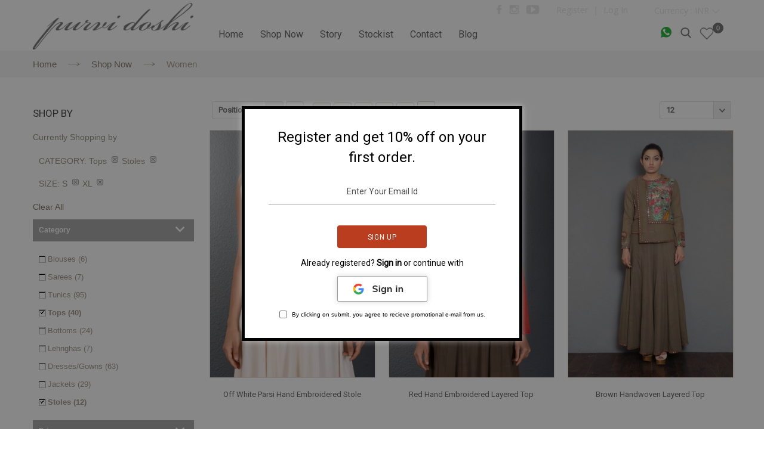

--- FILE ---
content_type: text/html; charset=UTF-8
request_url: https://www.purvidoshi.com/shop-now/women.html?cat=100%2C108&dir=desc&order=position&size=138%2C141
body_size: 15717
content:
<!DOCTYPE html>
<html lang="en">
<head>
<meta http-equiv="Content-Type" content="text/html; charset=utf-8" />
<title>Purvi Doshi</title>
<meta name="description" content="Purvi Doshi" />
<meta name="keywords" content="Purvi Doshi" />
<meta name="robots" content="INDEX,FOLLOW" />
<meta http-equiv="X-UA-Compatible" content="IE=edge" />
<meta name="viewport" content="width=device-width, initial-scale=1, maximum-scale=1" />
<link rel="icon" href="https://media.purvidoshi.com/media/favicon/default/logo-head.png" type="image/x-icon" />
<link rel="shortcut icon" href="https://media.purvidoshi.com/media/favicon/default/logo-head.png" type="image/x-icon" />
<!--[if lt IE 7]>
<script type="text/javascript">
//<![CDATA[
    var BLANK_URL = 'https://static.purvidoshi.com/js/blank.html';
    var BLANK_IMG = 'https://static.purvidoshi.com/js/spacer.gif';
//]]>
</script>
<![endif]-->
    <link rel="stylesheet" id="Open_Sans_default-css" href="//fonts.googleapis.com/css?family=Open+Sans%3A200%2C300%2C400%2C400italic%2C700&amp;v1&amp;subset=latin%2Clatin-ext" type="text/css" media="screen" />

            <link rel="stylesheet" href='//fonts.googleapis.com/css?family=Judson:200,300,400,400italic,500,600,700' type='text/css' />
    
            <link rel="stylesheet" href='//fonts.googleapis.com/css?family=Source+Code+Pro:200,300,400,400italic,500,600,700' type='text/css' />
    
            <link rel="stylesheet" id="Open_Sans_secondary-css" href="//fonts.googleapis.com/css?family=Open+Sans%3A200%2C300%2C400%2C400italic%2C700&amp;v1&amp;subset=latin%2Clatin-ext" type="text/css" media="screen" />
    <link rel="stylesheet" type="text/css" href="https://static.purvidoshi.com/js/smartwave/jquery/plugins/fancybox/css/jquery.fancybox.css" />
<link rel="stylesheet" type="text/css" href="https://static.purvidoshi.com/js/smartwave/ajaxcart/ajaxaddto.css" />
<link rel="stylesheet" type="text/css" href="https://static.purvidoshi.com/js/smartwave/jquery/plugins/owl.carousel/assets/owl.carousel.css" />
<link rel="stylesheet" type="text/css" href="https://static.purvidoshi.com/js/smartwave/jquery/plugins/owl.carousel/assets/animate.css" />
<link rel="stylesheet" type="text/css" href="https://static.purvidoshi.com/js/smartwave/jquery/plugins/owlslider/css/owl.carousel.css" />
<link rel="stylesheet" type="text/css" href="https://static.purvidoshi.com/js/smartwave/jquery/plugins/owlslider/css/owl.transitions.css" />
<link rel="stylesheet" type="text/css" href="https://static.purvidoshi.com/js/granada/jquery/bootstrap/css/bootstrap-theme.min.css" />
<link rel="stylesheet" type="text/css" href="https://static.purvidoshi.com/js/granada/jquery/bootstrap/css/bootstrap.min.css" />
<link rel="stylesheet" type="text/css" href="https://static.purvidoshi.com/js/granada/jquery/bootstrap/css/select.css" />
<link rel="stylesheet" type="text/css" href="https://static.purvidoshi.com/skin/frontend/smartwave/granada/css/styles.css" media="all" />
<link rel="stylesheet" type="text/css" href="https://static.purvidoshi.com/skin/frontend/base/default/css/widgets.css" media="all" />
<link rel="stylesheet" type="text/css" href="https://static.purvidoshi.com/skin/frontend/smartwave/granada/css/configurableswatches.css" media="all" />
<link rel="stylesheet" type="text/css" href="https://static.purvidoshi.com/skin/frontend/base/default/css/amshopby.css" media="all" />
<link rel="stylesheet" type="text/css" href="https://static.purvidoshi.com/skin/frontend/base/default/css/style-newssubscribers.css" media="all" />
<link rel="stylesheet" type="text/css" href="https://static.purvidoshi.com/skin/frontend/base/default/inchoo_socialconnect/css/styles.css" media="all" />
<link rel="stylesheet" type="text/css" href="https://static.purvidoshi.com/skin/frontend/base/default/inchoo_socialconnect/google/css/button.css" media="all" />
<link rel="stylesheet" type="text/css" href="https://static.purvidoshi.com/skin/frontend/smartwave/default/filterproducts/css/style.css" media="all" />
<link rel="stylesheet" type="text/css" href="https://static.purvidoshi.com/skin/frontend/smartwave/granada/megamenu/css/font-awesome.min.css" media="all" />
<link rel="stylesheet" type="text/css" href="https://static.purvidoshi.com/skin/frontend/smartwave/default/megamenu/css/cat-icon.css" media="all" />
<link rel="stylesheet" type="text/css" href="https://static.purvidoshi.com/skin/frontend/smartwave/granada/megamenu/css/megamenu.css" media="all" />
<link rel="stylesheet" type="text/css" href="https://static.purvidoshi.com/skin/frontend/smartwave/granada/megamenu/css/megamenu_responsive.css" media="all" />
<link rel="stylesheet" type="text/css" href="https://static.purvidoshi.com/skin/frontend/smartwave/default/socialfeeds/css/style.css" media="all" />
<link rel="stylesheet" type="text/css" href="https://static.purvidoshi.com/skin/frontend/smartwave/granada/fonts/granada-font/css/granada-font.css" media="all" />
<link rel="stylesheet" type="text/css" href="https://static.purvidoshi.com/skin/frontend/smartwave/granada/css/_config/design_default.css" media="all" />
<link rel="stylesheet" type="text/css" href="https://static.purvidoshi.com/skin/frontend/smartwave/granada/css/_config/setting_default.css" media="all" />
<link rel="stylesheet" type="text/css" href="https://static.purvidoshi.com/skin/frontend/smartwave/granada/css/custom.css" media="all" />
<link rel="stylesheet" type="text/css" href="https://static.purvidoshi.com/skin/frontend/smartwave/granada/css/custom_new.css" media="all" />
<link rel="stylesheet" type="text/css" href="https://static.purvidoshi.com/skin/frontend/smartwave/granada/css/print.css" media="print" />
<script type="text/javascript" src="https://static.purvidoshi.com/js/prototype/prototype.js"></script>
<script type="text/javascript" src="https://static.purvidoshi.com/js/lib/ccard.js"></script>
<script type="text/javascript" src="https://static.purvidoshi.com/js/prototype/validation.js"></script>
<script type="text/javascript" src="https://static.purvidoshi.com/js/scriptaculous/builder.js"></script>
<script type="text/javascript" src="https://static.purvidoshi.com/js/scriptaculous/effects.js"></script>
<script type="text/javascript" src="https://static.purvidoshi.com/js/scriptaculous/dragdrop.js"></script>
<script type="text/javascript" src="https://static.purvidoshi.com/js/scriptaculous/controls.js"></script>
<script type="text/javascript" src="https://static.purvidoshi.com/js/scriptaculous/slider.js"></script>
<script type="text/javascript" src="https://static.purvidoshi.com/js/varien/js.js"></script>
<script type="text/javascript" src="https://static.purvidoshi.com/js/varien/form.js"></script>
<script type="text/javascript" src="https://static.purvidoshi.com/js/varien/menu.js"></script>
<script type="text/javascript" src="https://static.purvidoshi.com/js/mage/translate.js"></script>
<script type="text/javascript" src="https://static.purvidoshi.com/js/mage/cookies.js"></script>
<script type="text/javascript" src="https://static.purvidoshi.com/js/newssubscribers/jquery-1.11.2.min.js"></script>
<script type="text/javascript" src="https://static.purvidoshi.com/js/newssubscribers/script.js"></script>
<script type="text/javascript" src="https://static.purvidoshi.com/js/ebizmarts/mailchimp/campaignCatcher.js"></script>
<script type="text/javascript" src="https://static.purvidoshi.com/js/mirasvit/code/email/capture.js"></script>
<script type="text/javascript" src="https://static.purvidoshi.com/js/smartwave/jquery/jquery-1.11.2.min.js"></script>
<script type="text/javascript" src="https://static.purvidoshi.com/js/smartwave/jquery/jquery-noconflict.js"></script>
<script type="text/javascript" src="https://static.purvidoshi.com/js/smartwave/jquery/plugins/fancybox/js/jquery.fancybox.js"></script>
<script type="text/javascript" src="https://static.purvidoshi.com/js/smartwave/ajaxcart/ajaxaddto.js"></script>
<script type="text/javascript" src="https://static.purvidoshi.com/js/smartwave/jquery/jquery-migrate-1.0.0.js"></script>
<script type="text/javascript" src="https://static.purvidoshi.com/js/smartwave/jquery/plugins/owl.carousel/owl.carousel.min.js"></script>
<script type="text/javascript" src="https://static.purvidoshi.com/js/smartwave/jquery/plugins/owlslider/js/owl.carousel.min.js"></script>
<script type="text/javascript" src="https://static.purvidoshi.com/js/granada/jquery/bootstrap/js/bootstrap.min.js"></script>
<script type="text/javascript" src="https://static.purvidoshi.com/js/granada/jquery/bootstrap/js/bootstrap-hover-dropdown.min.js"></script>
<script type="text/javascript" src="https://static.purvidoshi.com/js/granada/jquery/bootstrap/js/bootstrap-select.min.js"></script>
<script type="text/javascript" src="https://static.purvidoshi.com/js/insta/instafeed.min.js"></script>
<script type="text/javascript" src="https://static.purvidoshi.com/js/insta/masonry.pkgd.min.js"></script>
<script type="text/javascript" src="https://static.purvidoshi.com/js/amasty/amshopby/amshopby.js"></script>
<script type="text/javascript" src="https://static.purvidoshi.com/js/amasty/amshopby/jquery.min.js"></script>
<script type="text/javascript" src="https://static.purvidoshi.com/js/amasty/amshopby/jquery-ui.min.js"></script>
<script type="text/javascript" src="https://static.purvidoshi.com/js/amasty/amshopby/jquery.ui.touch-punch.min.js"></script>
<script type="text/javascript" src="https://static.purvidoshi.com/js/amasty/amshopby/amshopby-jquery.js"></script>
<script type="text/javascript" src="https://static.purvidoshi.com/js/amasty/amshopby/amshopby-ajax.js"></script>
<script type="text/javascript" src="https://static.purvidoshi.com/skin/frontend/smartwave/granada/js/lib/imagesloaded.js"></script>
<script type="text/javascript" src="https://static.purvidoshi.com/skin/frontend/smartwave/granada/js/configurableswatches/app.js"></script>
<script type="text/javascript" src="https://static.purvidoshi.com/skin/frontend/smartwave/granada/js/lib/modernizr.custom.min.js"></script>
<script type="text/javascript" src="https://static.purvidoshi.com/skin/frontend/smartwave/granada/js/lib/enquire.js"></script>
<script type="text/javascript" src="https://static.purvidoshi.com/skin/frontend/base/default/js/lazyload/jquery.lazyload.js"></script>
<script type="text/javascript" src="https://static.purvidoshi.com/skin/frontend/smartwave/default/megamenu/js/megamenu.js"></script>
<script type="text/javascript" src="https://static.purvidoshi.com/skin/frontend/smartwave/default/socialfeeds/js/twitterfetcher.js"></script>
<script type="text/javascript" src="https://static.purvidoshi.com/skin/frontend/smartwave/granada/js/jquery.granada.js"></script>
<script type="text/javascript" src="https://static.purvidoshi.com/skin/frontend/smartwave/granada/js/configurableswatches/product-media.js"></script>
<script type="text/javascript" src="https://static.purvidoshi.com/skin/frontend/smartwave/granada/js/configurableswatches/swatches-list.js"></script>
<link rel="canonical" href="https://www.purvidoshi.com/shop-now/women.html" />
<!--[if lt IE 8]>
<link rel="stylesheet" type="text/css" href="https://static.purvidoshi.com/skin/frontend/base/default/css/styles-ie.css" media="all" />
<![endif]-->
<!--[if lt IE 7]>
<script type="text/javascript" src="https://static.purvidoshi.com/js/lib/ds-sleight.js"></script>
<script type="text/javascript" src="https://static.purvidoshi.com/skin/frontend/base/default/js/ie6.js"></script>
<![endif]-->
<!--[if lt IE 9]>
<script type="text/javascript" src="https://static.purvidoshi.com/js/smartwave/jquery/html5shiv.js"></script>
<script type="text/javascript" src="https://static.purvidoshi.com/js/smartwave/jquery/respond.min.js"></script>
<![endif]-->

<script type="text/javascript">
//<![CDATA[
Mage.Cookies.path     = '/';
Mage.Cookies.domain   = '.purvidoshi.com';
//]]>
</script>

<script type="text/javascript">
//<![CDATA[
optionalZipCountries = ["HK","IE","MO","PA"];
//]]>
</script>
            <!-- BEGIN GOOGLE UNIVERSAL ANALYTICS CODE -->
        <script type="text/javascript">
        //<![CDATA[
            (function(i,s,o,g,r,a,m){i['GoogleAnalyticsObject']=r;i[r]=i[r]||function(){
            (i[r].q=i[r].q||[]).push(arguments)},i[r].l=1*new Date();a=s.createElement(o),
            m=s.getElementsByTagName(o)[0];a.async=1;a.src=g;m.parentNode.insertBefore(a,m)
            })(window,document,'script','//www.google-analytics.com/analytics.js','ga');

            
ga('create', 'UA-65838738-1 ', 'auto');

ga('send', 'pageview');
            
        //]]>
        </script>
        <!-- END GOOGLE UNIVERSAL ANALYTICS CODE -->
    <script type="text/javascript" src="https://chimpstatic.com/mcjs-connected/js/users/aaf8a8da0b2fb4da0152035b5/a68c0408a2e8ec15f57bec4e5.js"></script><!-- Facebook Ads Extension for Magento -->
<!-- Facebook Pixel Code -->
<script>
!function(f,b,e,v,n,t,s){if(f.fbq)return;n=f.fbq=function(){n.callMethod?
n.callMethod.apply(n,arguments):n.queue.push(arguments)};if(!f._fbq)f._fbq=n;
n.push=n;n.loaded=!0;n.version='2.0';n.queue=[];t=b.createElement(e);t.async=!0;
t.src=v;s=b.getElementsByTagName(e)[0];s.parentNode.insertBefore(t,s)}(window,
document,'script','//connect.facebook.net/en_US/fbevents.js');
fbq('init', '299984970795452', {}, {agent: 'exmagento-1.9.4.4-2.6.0' });
fbq('track', 'PageView', {
  source: 'magento',
  version: "1.9.4.4",
  pluginVersion: "2.6.0"
});
</script>
<noscript><img height="1" width="1" style="display:none"
src="https://www.facebook.com/tr?id=299984970795452&ev=PageView&noscript=1&a=exmagento-1.9.4.4-2.6.0"
/></noscript>
<!-- End Facebook Pixel Code -->

                        <script src="//www.powr.io/powr.js" external-type="magento"></script>
                    <style type="text/css">
	#loading-mask { display: none; font-size: 1.1em; font-weight: bold; opacity: 0.8; position: fixed;left: 0; text-align: center; z-index: 20002; width: 100%; height: 100%; }
#after-loading-success-message { display:none;  font-size: 1.1em; position: fixed; text-align: center; z-index: 20002; width: 100%;height: 100%;left:0; top:0;}
#success-message-container { }</style><script type="text/javascript">//<![CDATA[
        var Translator = new Translate([]);
        //]]></script><meta name="google-site-verification" content="KvD0EWexvJ5YRiUJGDT-tw5bGRfk4QXFlvj07xyR-NQ" />
</head>
<body class=" catalog-category-view categorypath-shop-now-women-html category-women wide">
<div class="wrapper">
        <noscript>
        <div class="global-site-notice noscript">
            <div class="notice-inner">
                <p>
                    <strong>JavaScript seems to be disabled in your browser.</strong><br />
                    You must have JavaScript enabled in your browser to utilize the functionality of this website.                </p>
            </div>
        </div>
    </noscript>
    <div class="page">
        <div class="fixed-header-area fixed-menu-type hidden-xs hidden-sm fixed-top_main_type_2">
    <div class="fixed-header row">
        <div class="container">
            <div class="menu-wrapper col-sm-12">
                <div class="menu-icon hidden-md hidden-lg"><i class="fa fa-bars"></i></div>
                <div class="fh-logo col-sm-2">
                                                                <a href="https://www.purvidoshi.com/" title="Purvi Doshi" class="logo"><strong>Purvi Doshi</strong><img src="https://static.purvidoshi.com/skin/frontend/smartwave/granada/images/purvidoshi/logo-head.png" alt="Purvi Doshi" /></a>
                                    </div>
                <div class="fh-menu col-sm-7">
                    <ul class="menu">
                        <li>
    <a href="https://www.purvidoshi.com/" class="">
       <span>Home</span>
    </a>
</li>
<li class="menu-item menu-item-has-children menu-parent-item">
<a href="https://www.purvidoshi.com/shop-now.html" class=" act">Shop Now</a>
<div class="nav-sublist-dropdown" style="display: none;">
<div class="container">
<ul>
<li class="menu-item menu-item-has-children menu-parent-item "><a class="level1" href="https://www.purvidoshi.com/shop-now/fashion-weeks.html"><span>Collection</span></a><div class="nav-sublist level1"><ul><li class="menu-item"><a class="level2" href="https://www.purvidoshi.com/shop-now/fashion-weeks/panchtantra-the-wisdom-of-life.html"><span>Panchtantra-The Wisdom Of Life</span></a></li><li class="menu-item"><a class="level2" href="https://www.purvidoshi.com/shop-now/fashion-weeks/let-the-birds-fly-free.html"><span>Let The Birds Fly Free</span></a></li><li class="menu-item"><a class="level2" href="https://www.purvidoshi.com/shop-now/fashion-weeks/aba-aari.html"><span>Aba &amp; Aari </span></a></li><li class="menu-item"><a class="level2" href="https://www.purvidoshi.com/shop-now/fashion-weeks/katab.html"><span>Katab</span></a></li><li class="menu-item"><a class="level2" href="https://www.purvidoshi.com/shop-now/fashion-weeks/abha.html"><span>Abha </span></a></li><li class="menu-item"><a class="level2" href="https://www.purvidoshi.com/shop-now/fashion-weeks/wagad-a-kala-cotton-story.html"><span>Wagad-A Kala cotton story</span></a></li><li class="menu-item"><a class="level2" href="https://www.purvidoshi.com/shop-now/fashion-weeks/marine-runway.html"><span>Marine Runway</span></a></li><li class="menu-item"><a class="level2" href="https://www.purvidoshi.com/shop-now/fashion-weeks/sugar-cotton-wool.html"><span>Sugar Cotton Wool</span></a></li><li class="menu-item"><a class="level2" href="https://www.purvidoshi.com/shop-now/fashion-weeks/a-roman-holiday.html"><span>A Roman Holiday</span></a></li><li class="menu-item"><a class="level2" href="https://www.purvidoshi.com/shop-now/fashion-weeks/co-existence.html"><span>Co-existence</span></a></li><li class="menu-item"><a class="level2" href="https://www.purvidoshi.com/shop-now/fashion-weeks/co-existence-2.html"><span>Co-existence - Indian</span></a></li><li class="menu-item"><a class="level2" href="https://www.purvidoshi.com/shop-now/fashion-weeks/beauty-and-the-beads.html"><span>Beauty and the beads</span></a></li><li class="menu-item"><a class="level2" href="https://www.purvidoshi.com/shop-now/fashion-weeks/hues-in-the-sun.html"><span>Hues In The Sun</span></a></li><li class="menu-item"><a class="level2" href="https://www.purvidoshi.com/shop-now/fashion-weeks/rhythms-of-desert.html"><span>Rhythms of Desert</span></a></li><li class="menu-item"><a class="level2" href="https://www.purvidoshi.com/shop-now/fashion-weeks/i-don-t-care.html"><span>I Don't Care </span></a></li><li class="menu-item"><a class="level2" href="https://www.purvidoshi.com/shop-now/fashion-weeks/back-to-start.html"><span>Back to Start</span></a></li><li class="menu-item"><a class="level2" href="https://www.purvidoshi.com/shop-now/fashion-weeks/chhavi.html"><span>Chhavi</span></a></li><li class="menu-item"><a class="level2" href="https://www.purvidoshi.com/shop-now/fashion-weeks/the-renaissance.html"><span>The Renaissance</span></a></li></ul></div></li><li class="menu-item menu-item-has-children menu-parent-item "><a class="level1 act" href="https://www.purvidoshi.com/shop-now/women.html"><span>Women</span></a><div class="nav-sublist level1"><ul><li class="menu-item"><a class="level2" href="https://www.purvidoshi.com/shop-now/women/blouses.html"><span>Blouses</span></a></li><li class="menu-item"><a class="level2" href="https://www.purvidoshi.com/shop-now/women/sarees.html"><span>Sarees</span></a></li><li class="menu-item"><a class="level2" href="https://www.purvidoshi.com/shop-now/women/tunics.html"><span>Tunics</span></a></li><li class="menu-item"><a class="level2" href="https://www.purvidoshi.com/shop-now/women/tops.html"><span>Tops</span></a></li><li class="menu-item"><a class="level2" href="https://www.purvidoshi.com/shop-now/women/bottoms.html"><span>Bottoms</span></a></li><li class="menu-item"><a class="level2" href="https://www.purvidoshi.com/shop-now/women/lehnghas.html"><span>Lehnghas</span></a></li><li class="menu-item"><a class="level2" href="https://www.purvidoshi.com/shop-now/women/dresses-gown.html"><span>Dresses/Gowns</span></a></li><li class="menu-item"><a class="level2" href="https://www.purvidoshi.com/shop-now/women/jackets.html"><span>Jackets</span></a></li><li class="menu-item"><a class="level2" href="https://www.purvidoshi.com/shop-now/women/stoles.html"><span>Stoles</span></a></li></ul></div></li><li class="menu-item menu-item-has-children menu-parent-item "><a class="level1" href="https://www.purvidoshi.com/shop-now/men.html"><span>Men</span></a><div class="nav-sublist level1"><ul><li class="menu-item"><a class="level2" href="https://www.purvidoshi.com/shop-now/men/earthy-spun.html"><span>Earthy Spun</span></a></li></ul></div></li><li class="menu-item "><a class="level1" href="https://www.purvidoshi.com/shop-now/handloom-mask.html"><span>Handloom Mask</span></a></li>
</ul>
</div>
</div>
</li>


<li class="menu-item">
<a href="https://www.purvidoshi.com/our-story/" class="act">
       <span>Story</span>
</a>
</li>

<li class="menu-item">
<a href="https://www.purvidoshi.com/stockist/" class="act">
       <span>Stockist</span>
</a>
</li>
<li class="menu-item">
<a href="https://www.purvidoshi.com/contactus/" class="act">
       <span>Contact</span>
</a>
</li>
<li class="menu-item">
<a href="https://www.purvidoshi.com/blog/" class="act">
       <span>Blog</span>
</a>
</li>
                    </ul>
                </div>
                <div class="fh-modal col-sm-3">
                    <div class="fh-modal-icon">
                        <div class="top-icon-search">
    <a href="#" data-toggle-active="#searchStickyModal" data-focus="#search_st" class="search-link">s</a>
    <div id="searchStickyModal" class="input-search">
        <div class="searchFormWrapper">
            <form id="search_sticky_modal_form" action="https://www.purvidoshi.com/catalogsearch/result/" method="get">
                <input name="form_key" type="hidden" value="L8NPvxP8ederbfK5" />
                <input id="search_st" type="text" name="q" value="" class="input-text" maxlength="128" />
                <a href="#" class="input-close" data-toggle-active="#searchStickyModal">close</a>
                <script type="text/javascript">
                    //<![CDATA[
                    var searchStForm = new Varien.searchForm('search_sticky_modal_form', 'search_st', 'Search entire store here...');
                    //]]>
                </script>
            </form>
        </div>
    </div>
</div>
                        <div class="header-icon-cart">
    <div class="cart-sum header-item top-bar-item">
                <a href="https://www.purvidoshi.com/checkout/cart/">0</span></a>
    </div>
    <div class="cart-popup-container">
        <div class="cart-popup">
                            <p class="empty">You have no items in your shopping cart.</p>
                    </div>
        <div class="summary">            
        </div>        
    </div>
</div>
                        <div class="header-wishlist">
                            <div class="top-icon-wishlist">
                                <a href="https://www.purvidoshi.com/wishlist/" class="wishlist">
                                0                                </a>
                            </div>
                        </div>
                        <div class="dropdown top-bar-account top-bar-icon top-bar-item right-align">
    <a href="#" class="btn-top-account dropdown-toggle"></a>
    <ul class="dropdown-menu">
                                    <li  class="myaccount-link"><a href="https://www.purvidoshi.com/customer/account/" title="My Account" ></a></li>
                                                <li  class="login-link"><a href="https://www.purvidoshi.com/customer/account/login/" title="Log In" >Log In</a></li>
                            <li class="sticky-currency sticky-has-sub">
        <a href="#" class="clearfix"><span class="f-left">Currency</span><span class="dropdown-value active-color">INR</span></a>
    <ul class="dropdown-menu">
                <li>
            <a href="https://www.purvidoshi.com/directory/currency/switch/currency/GBP/uenc/aHR0cHM6Ly93d3cucHVydmlkb3NoaS5jb20vc2hvcC1ub3cvd29tZW4uaHRtbA,,/" >GBP</a>
        </li>
            <li>
            <a href="https://www.purvidoshi.com/directory/currency/switch/currency/EUR/uenc/aHR0cHM6Ly93d3cucHVydmlkb3NoaS5jb20vc2hvcC1ub3cvd29tZW4uaHRtbA,,/" >EUR</a>
        </li>
            <li>
            <a href="https://www.purvidoshi.com/directory/currency/switch/currency/INR/uenc/aHR0cHM6Ly93d3cucHVydmlkb3NoaS5jb20vc2hvcC1ub3cvd29tZW4uaHRtbA,,/"  class="current-option clearfix">INR</a>
        </li>
            <li>
            <a href="https://www.purvidoshi.com/directory/currency/switch/currency/USD/uenc/aHR0cHM6Ly93d3cucHVydmlkb3NoaS5jb20vc2hvcC1ub3cvd29tZW4uaHRtbA,,/" >USD</a>
        </li>
        </ul>    
</li>
        
    </ul>
    <script type="text/javascript">
        (function($){
            $('.top-bar-account > a').click(function(event){
                event.preventDefault();
            });
            $('.top-bar-account').hover(function(){
               $(this).addClass('open'); 
            },
            function(){
               $(this).removeClass('open'); 
            });
        })(jQuery);
    </script>
</div>
                    </div>
                </div>
            </div>
        </div>
    </div>
</div>
<div class="header-container top_main_type_2">
	<div class="top-bar">
		<div class="container">
			<div class="top-bar-left">

			</div>
			<div class="top-bar-right">
				<div class="social-icon">
				  	<ul class="header-social">
					    <li><a href="https://www.facebook.com/PurviDoshi.FashionDesigner" target="_blank"><img src="https://static.purvidoshi.com/skin/frontend/smartwave/granada/images/purvidoshi/facebook.png"></a></li>
					    <li><a href="https://www.instagram.com/purvi.doshi" target="_blank"><img src="https://static.purvidoshi.com/skin/frontend/smartwave/granada/images/purvidoshi/instagram.png"></a></li>
					    <!-- <li><img src=""></li> -->
					    <!-- <li><img src=""></li> -->
					    <li><a href="https://www.youtube.com/channel/UCB0S_BmnNkMc3iRi98XW43A" target="_blank"><img src="https://static.purvidoshi.com/skin/frontend/smartwave/granada/images/purvidoshi/video.png"></a></li>
					</ul>
				</div>
				<div class="headerlink">
				  					  	<div class="top-bar-customer top-bar-item">
            <a class="top-customer-login" href="https://www.purvidoshi.com/customer/account/create/">Register</a>
        	<a class="seprate"> | </a>
        <a class="top-customer-login" href="https://www.purvidoshi.com/customer/account/login/">Log In</a>
    </div>
					<div class="btn-group btn-select top-bar-currency top-bar-item">
        <a href="#" class="current-option">Currency : INR<span class="caret"></span></a>
    <ul class="dropdown-menu">
                <li>
            <a href="https://www.purvidoshi.com/directory/currency/switch/currency/GBP/uenc/aHR0cHM6Ly93d3cucHVydmlkb3NoaS5jb20vc2hvcC1ub3cvd29tZW4uaHRtbA,,/" >GBP</a>
        </li>
            <li>
            <a href="https://www.purvidoshi.com/directory/currency/switch/currency/EUR/uenc/aHR0cHM6Ly93d3cucHVydmlkb3NoaS5jb20vc2hvcC1ub3cvd29tZW4uaHRtbA,,/" >EUR</a>
        </li>
            <li>
            <a href="https://www.purvidoshi.com/directory/currency/switch/currency/INR/uenc/aHR0cHM6Ly93d3cucHVydmlkb3NoaS5jb20vc2hvcC1ub3cvd29tZW4uaHRtbA,,/"  class="current-option">INR</a>
        </li>
            <li>
            <a href="https://www.purvidoshi.com/directory/currency/switch/currency/USD/uenc/aHR0cHM6Ly93d3cucHVydmlkb3NoaS5jb20vc2hvcC1ub3cvd29tZW4uaHRtbA,,/" >USD</a>
        </li>
        </ul>
    <script type="text/javascript">
        (function($){
            $('.top-bar-currency > a').click(function(event){
               event.preventDefault();
            });
            $('.top-bar-currency').hover(function(){
               $(this).addClass('open');
            },
            function(){
               $(this).removeClass('open');
            });
        })(jQuery);
    </script>
</div>
				</div>
			</div>
		</div>
	</div>
	<div class="header">
		<div class="container">
			<div class="row">
			<div class="header-logo col-xs-6 col-md-3 col-sm-6">
				<a href="https://www.purvidoshi.com/" title="Purvi Doshi" class="logo"><strong>Purvi Doshi</strong><img src="https://static.purvidoshi.com/skin/frontend/smartwave/granada/images/purvidoshi/logo-head.png" alt="Purvi Doshi" /></a>
			</div>
			<div class="menu-container clearfix col-xs-12 visible-md visible-lg col-md-6">
				<div class="header-menu">
					<div class="header-wrapper">
    <div class="main-nav visible-md visible-lg">
        <div class="menu-wrapper">
            <div class="menu-all-pages-container">
                                    <ul class="menu">
                        <li>
    <a href="https://www.purvidoshi.com/" class="">
       <span>Home</span>
    </a>
</li>
<li class="menu-item menu-item-has-children menu-parent-item">
<a href="https://www.purvidoshi.com/shop-now.html" class=" act">Shop Now</a>
<div class="nav-sublist-dropdown" style="display: none;">
<div class="container">
<ul>
<li class="menu-item menu-item-has-children menu-parent-item "><a class="level1" href="https://www.purvidoshi.com/shop-now/fashion-weeks.html"><span>Collection</span></a><div class="nav-sublist level1"><ul><li class="menu-item"><a class="level2" href="https://www.purvidoshi.com/shop-now/fashion-weeks/panchtantra-the-wisdom-of-life.html"><span>Panchtantra-The Wisdom Of Life</span></a></li><li class="menu-item"><a class="level2" href="https://www.purvidoshi.com/shop-now/fashion-weeks/let-the-birds-fly-free.html"><span>Let The Birds Fly Free</span></a></li><li class="menu-item"><a class="level2" href="https://www.purvidoshi.com/shop-now/fashion-weeks/aba-aari.html"><span>Aba &amp; Aari </span></a></li><li class="menu-item"><a class="level2" href="https://www.purvidoshi.com/shop-now/fashion-weeks/katab.html"><span>Katab</span></a></li><li class="menu-item"><a class="level2" href="https://www.purvidoshi.com/shop-now/fashion-weeks/abha.html"><span>Abha </span></a></li><li class="menu-item"><a class="level2" href="https://www.purvidoshi.com/shop-now/fashion-weeks/wagad-a-kala-cotton-story.html"><span>Wagad-A Kala cotton story</span></a></li><li class="menu-item"><a class="level2" href="https://www.purvidoshi.com/shop-now/fashion-weeks/marine-runway.html"><span>Marine Runway</span></a></li><li class="menu-item"><a class="level2" href="https://www.purvidoshi.com/shop-now/fashion-weeks/sugar-cotton-wool.html"><span>Sugar Cotton Wool</span></a></li><li class="menu-item"><a class="level2" href="https://www.purvidoshi.com/shop-now/fashion-weeks/a-roman-holiday.html"><span>A Roman Holiday</span></a></li><li class="menu-item"><a class="level2" href="https://www.purvidoshi.com/shop-now/fashion-weeks/co-existence.html"><span>Co-existence</span></a></li><li class="menu-item"><a class="level2" href="https://www.purvidoshi.com/shop-now/fashion-weeks/co-existence-2.html"><span>Co-existence - Indian</span></a></li><li class="menu-item"><a class="level2" href="https://www.purvidoshi.com/shop-now/fashion-weeks/beauty-and-the-beads.html"><span>Beauty and the beads</span></a></li><li class="menu-item"><a class="level2" href="https://www.purvidoshi.com/shop-now/fashion-weeks/hues-in-the-sun.html"><span>Hues In The Sun</span></a></li><li class="menu-item"><a class="level2" href="https://www.purvidoshi.com/shop-now/fashion-weeks/rhythms-of-desert.html"><span>Rhythms of Desert</span></a></li><li class="menu-item"><a class="level2" href="https://www.purvidoshi.com/shop-now/fashion-weeks/i-don-t-care.html"><span>I Don't Care </span></a></li><li class="menu-item"><a class="level2" href="https://www.purvidoshi.com/shop-now/fashion-weeks/back-to-start.html"><span>Back to Start</span></a></li><li class="menu-item"><a class="level2" href="https://www.purvidoshi.com/shop-now/fashion-weeks/chhavi.html"><span>Chhavi</span></a></li><li class="menu-item"><a class="level2" href="https://www.purvidoshi.com/shop-now/fashion-weeks/the-renaissance.html"><span>The Renaissance</span></a></li></ul></div></li><li class="menu-item menu-item-has-children menu-parent-item "><a class="level1 act" href="https://www.purvidoshi.com/shop-now/women.html"><span>Women</span></a><div class="nav-sublist level1"><ul><li class="menu-item"><a class="level2" href="https://www.purvidoshi.com/shop-now/women/blouses.html"><span>Blouses</span></a></li><li class="menu-item"><a class="level2" href="https://www.purvidoshi.com/shop-now/women/sarees.html"><span>Sarees</span></a></li><li class="menu-item"><a class="level2" href="https://www.purvidoshi.com/shop-now/women/tunics.html"><span>Tunics</span></a></li><li class="menu-item"><a class="level2" href="https://www.purvidoshi.com/shop-now/women/tops.html"><span>Tops</span></a></li><li class="menu-item"><a class="level2" href="https://www.purvidoshi.com/shop-now/women/bottoms.html"><span>Bottoms</span></a></li><li class="menu-item"><a class="level2" href="https://www.purvidoshi.com/shop-now/women/lehnghas.html"><span>Lehnghas</span></a></li><li class="menu-item"><a class="level2" href="https://www.purvidoshi.com/shop-now/women/dresses-gown.html"><span>Dresses/Gowns</span></a></li><li class="menu-item"><a class="level2" href="https://www.purvidoshi.com/shop-now/women/jackets.html"><span>Jackets</span></a></li><li class="menu-item"><a class="level2" href="https://www.purvidoshi.com/shop-now/women/stoles.html"><span>Stoles</span></a></li></ul></div></li><li class="menu-item menu-item-has-children menu-parent-item "><a class="level1" href="https://www.purvidoshi.com/shop-now/men.html"><span>Men</span></a><div class="nav-sublist level1"><ul><li class="menu-item"><a class="level2" href="https://www.purvidoshi.com/shop-now/men/earthy-spun.html"><span>Earthy Spun</span></a></li></ul></div></li><li class="menu-item "><a class="level1" href="https://www.purvidoshi.com/shop-now/handloom-mask.html"><span>Handloom Mask</span></a></li>
</ul>
</div>
</div>
</li>


<li class="menu-item">
<a href="https://www.purvidoshi.com/our-story/" class="act">
       <span>Story</span>
</a>
</li>

<li class="menu-item">
<a href="https://www.purvidoshi.com/stockist/" class="act">
       <span>Stockist</span>
</a>
</li>
<li class="menu-item">
<a href="https://www.purvidoshi.com/contactus/" class="act">
       <span>Contact</span>
</a>
</li>
<li class="menu-item">
<a href="https://www.purvidoshi.com/blog/" class="act">
       <span>Blog</span>
</a>
</li>
                    </ul>
                            </div>
        </div>
    </div>
</div>

<script type="text/javascript">
//<![CDATA[
var SW_MENU_POPUP_WIDTH = 0;
//]]>
</script>				</div>				
			</div>
			<div class="col-xs-6 col-sm-6 col-md-3 header-right-icon">
				<div class="menu-icon f-right">
						<i class="icon-reorder">menu</i>
				</div>
				<div class="header-wishlist">
						<div class="top-icon-wishlist">
							<a href="https://www.purvidoshi.com/wishlist/" class="wishlist">
							0							</a>
						</div>
				</div>
								<div class="header-icon-cart">
    <div class="cart-sum header-item top-bar-item">
                <a href="https://www.purvidoshi.com/checkout/cart/">0</span></a>
    </div>
    <div class="cart-popup-container">
        <div class="cart-popup">
                            <p class="empty">You have no items in your shopping cart.</p>
                    </div>
        <div class="summary">            
        </div>        
    </div>
</div>
				<div class="header-menu-search">
					<div class="cust-whatsapp-icon">
    <a href="https://api.whatsapp.com/send?phone=919913633448&text=Hello, I want to Shop On Purvi Doshi, and have question I'd like to ask." class="cust-whatsapp-icon-a" title="" target="_blank">
        <div class="whats-up-icon"></div>
    </a>
</div>
<div class="top-icon-search">
    <a href="#" data-toggle-active="#searchIconForm" data-focus="#search_o" class="search-link">search</a>
    <div id="searchIconForm" class="input-search">
        <div class="searchFormWrapper">
            <form id="search_icon_form" action="https://www.purvidoshi.com/catalogsearch/result/" method="get">
                <input name="form_key" type="hidden" value="L8NPvxP8ederbfK5" />
                <input id="search_o" type="text" name="q" value="" class="input-text" maxlength="128" />
                <a href="#" class="input-close" data-toggle-active="#searchIconForm">close</a>
                <script type="text/javascript">
                    //<![CDATA[
                    var searchMdForm = new Varien.searchForm('search_icon_form', 'search_o', 'Search entire store here...');
                    //]]>
                </script>
            </form>
        </div>
    </div>
</div>
				</div>
			</div>
		</div>
		</div>
	</div>
</div>
<div class="mobile-nav mobile-top_main_type_2">
    <div class="menu-all-pages-container container">
        <ul class="menu">
            <li>
    <a href="https://www.purvidoshi.com/" class="">
       <span>Home</span>
    </a>
</li>
<li class="menu-item menu-item-has-children menu-parent-item">
<a href="https://www.purvidoshi.com/shop-now.html" class=" act">Shop Now</a>
<ul>
<li class="menu-item menu-item-has-children menu-parent-item "><a class="level1" href="https://www.purvidoshi.com/shop-now/fashion-weeks.html"><span>Collection</span></a><ul><li class="menu-item"><a class="level2" href="https://www.purvidoshi.com/shop-now/fashion-weeks/panchtantra-the-wisdom-of-life.html"><span>Panchtantra-The Wisdom Of Life</span></a></li><li class="menu-item"><a class="level2" href="https://www.purvidoshi.com/shop-now/fashion-weeks/let-the-birds-fly-free.html"><span>Let The Birds Fly Free</span></a></li><li class="menu-item"><a class="level2" href="https://www.purvidoshi.com/shop-now/fashion-weeks/aba-aari.html"><span>Aba &amp; Aari </span></a></li><li class="menu-item"><a class="level2" href="https://www.purvidoshi.com/shop-now/fashion-weeks/katab.html"><span>Katab</span></a></li><li class="menu-item"><a class="level2" href="https://www.purvidoshi.com/shop-now/fashion-weeks/abha.html"><span>Abha </span></a></li><li class="menu-item"><a class="level2" href="https://www.purvidoshi.com/shop-now/fashion-weeks/wagad-a-kala-cotton-story.html"><span>Wagad-A Kala cotton story</span></a></li><li class="menu-item"><a class="level2" href="https://www.purvidoshi.com/shop-now/fashion-weeks/marine-runway.html"><span>Marine Runway</span></a></li><li class="menu-item"><a class="level2" href="https://www.purvidoshi.com/shop-now/fashion-weeks/sugar-cotton-wool.html"><span>Sugar Cotton Wool</span></a></li><li class="menu-item"><a class="level2" href="https://www.purvidoshi.com/shop-now/fashion-weeks/a-roman-holiday.html"><span>A Roman Holiday</span></a></li><li class="menu-item"><a class="level2" href="https://www.purvidoshi.com/shop-now/fashion-weeks/co-existence.html"><span>Co-existence</span></a></li><li class="menu-item"><a class="level2" href="https://www.purvidoshi.com/shop-now/fashion-weeks/co-existence-2.html"><span>Co-existence - Indian</span></a></li><li class="menu-item"><a class="level2" href="https://www.purvidoshi.com/shop-now/fashion-weeks/beauty-and-the-beads.html"><span>Beauty and the beads</span></a></li><li class="menu-item"><a class="level2" href="https://www.purvidoshi.com/shop-now/fashion-weeks/hues-in-the-sun.html"><span>Hues In The Sun</span></a></li><li class="menu-item"><a class="level2" href="https://www.purvidoshi.com/shop-now/fashion-weeks/rhythms-of-desert.html"><span>Rhythms of Desert</span></a></li><li class="menu-item"><a class="level2" href="https://www.purvidoshi.com/shop-now/fashion-weeks/i-don-t-care.html"><span>I Don't Care </span></a></li><li class="menu-item"><a class="level2" href="https://www.purvidoshi.com/shop-now/fashion-weeks/back-to-start.html"><span>Back to Start</span></a></li><li class="menu-item"><a class="level2" href="https://www.purvidoshi.com/shop-now/fashion-weeks/chhavi.html"><span>Chhavi</span></a></li><li class="menu-item"><a class="level2" href="https://www.purvidoshi.com/shop-now/fashion-weeks/the-renaissance.html"><span>The Renaissance</span></a></li></ul></li><li class="menu-item menu-item-has-children menu-parent-item "><a class="level1 act" href="https://www.purvidoshi.com/shop-now/women.html"><span>Women</span></a><ul><li class="menu-item"><a class="level2" href="https://www.purvidoshi.com/shop-now/women/blouses.html"><span>Blouses</span></a></li><li class="menu-item"><a class="level2" href="https://www.purvidoshi.com/shop-now/women/sarees.html"><span>Sarees</span></a></li><li class="menu-item"><a class="level2" href="https://www.purvidoshi.com/shop-now/women/tunics.html"><span>Tunics</span></a></li><li class="menu-item"><a class="level2" href="https://www.purvidoshi.com/shop-now/women/tops.html"><span>Tops</span></a></li><li class="menu-item"><a class="level2" href="https://www.purvidoshi.com/shop-now/women/bottoms.html"><span>Bottoms</span></a></li><li class="menu-item"><a class="level2" href="https://www.purvidoshi.com/shop-now/women/lehnghas.html"><span>Lehnghas</span></a></li><li class="menu-item"><a class="level2" href="https://www.purvidoshi.com/shop-now/women/dresses-gown.html"><span>Dresses/Gowns</span></a></li><li class="menu-item"><a class="level2" href="https://www.purvidoshi.com/shop-now/women/jackets.html"><span>Jackets</span></a></li><li class="menu-item"><a class="level2" href="https://www.purvidoshi.com/shop-now/women/stoles.html"><span>Stoles</span></a></li></ul></li><li class="menu-item menu-item-has-children menu-parent-item "><a class="level1" href="https://www.purvidoshi.com/shop-now/men.html"><span>Men</span></a><ul><li class="menu-item"><a class="level2" href="https://www.purvidoshi.com/shop-now/men/earthy-spun.html"><span>Earthy Spun</span></a></li></ul></li><li class="menu-item "><a class="level1" href="https://www.purvidoshi.com/shop-now/handloom-mask.html"><span>Handloom Mask</span></a></li>
</ul>
</li>


<li class="menu-full-width"><a href="https://www.purvidoshi.com/our-story">Story</a></li>
<li class="menu-full-width"><a href="https://www.purvidoshi.com/blog">Blog</a></li>
<li class="menu-full-width"><a href="https://www.purvidoshi.com/stockist">Stockist</a></li>
<li class="menu-full-width"><a href="https://www.purvidoshi.com/contactus">Contact</a></li>
</ul>

<li class="clearBoth"></li>        </ul>
    </div>
</div>                <div class="breadcrumbs">
    <div class="container">
        <ul>
                            <li class="home">
                                    <a href="https://www.purvidoshi.com/" title="Go to Home Page">Home</a>
                                                    <span class="breadcrumb-sep"></span>
                                </li>
                            <li class="category37">
                                    <a href="https://www.purvidoshi.com/shop-now.html" title="">Shop Now</a>
                                                    <span class="breadcrumb-sep"></span>
                                </li>
                            <li class="category83">
                                    <span class="cur_page">Women</span>
                                                </li>
                    </ul>
    </div>
</div>
        <div class="main-container col2-left-layout container">
            <div class="main">
                <div class="row">
                                                            <div class="col-main col-md-9">
                        
                            <script>
        window.amshopby_scroll_to_products = true ;
    </script>
    <div style="display:none" class="amshopby-filters-top"><div style="display:none" class="amshopby-overlay"></div></div><div id="loading-mask">
    <div class ="background-overlay"></div>
	<p id="loading_mask_loader" class="loader">
		<img alt="Loading.." src='https://static.purvidoshi.com/js/smartwave/ajaxcart/ajax-loader.gif'/>
	</p>
</div>
<div id="after-loading-success-message">
	<div class ="background-overlay"></div>
	<div id="success-message-container" class="loader" >
        <div class="bordered-container">
            <p id="success-message">Product was successfully added to your shopping cart.</p>
                        <div class="timer active-color">5</div>
            <button type="button" name="finish_and_checkout" id="finish_and_checkout" class="button btn-cart" ><span><span>Go to cart page</span></span></button>
            <button type="button" name="continue_shopping" id="continue_shopping" class="button btn-cart" ><span><span>Continue shopping</span></span></button>
        </div>
    </div>
</div>
<div id="after-loading-cw-message">
    <div class ="background-overlay"></div>
    <div id="success-cw-message-container" class="loader" >
        <div class="bordered-container">
            <p id="cw-success-message">Product was successfully added to your comparison list.</p>
            <button type="button" name="continue_shopping" id="continue_view" class="button button-custom button-custom-active" ><span><span>Close</span></span></button>
        </div>
    </div>
</div>
<script type='text/javascript'>
        var init_timer = 5;
		jQuery('#finish_and_checkout').click(function(){location.href = 'https://www.purvidoshi.com/checkout/cart/'});
		jQuery('#continue_shopping').click(function(){jQuery('#after-loading-success-message').fadeOut();});
        jQuery('#continue_view').click(function(){jQuery('#after-loading-cw-message').fadeOut();});
</script><div class="amshopby-page-container" id="amshopby-page-container"><div class="page-title category-title">
        <h1>Women</h1>
</div>


    <div class="category-products">
    <div class="toolbar-top-container">
        	<div class="toolbar toolbar-top clearfix">
				<div class="pull-left clearfix">
			<div class="sort-by pull-left">
				<div class="dropdown left dropdown-select">
					<a href="#" class="dropdown-toggle button" data-toggle="dropdown" data-hover="dropdown" data-delay="1000" data-close-others="false" title="Sort By">
																					Position																																													<span class="arrow"></span>
					</a>
					<ul class="dropdown-menu">
																																		<li><a tabindex="-1" href="https://www.purvidoshi.com/shop-now/women.html?cat=100%2C108&amp;dir=asc&amp;order=name&amp;size=138%2C141">Name</a></li>
																												<li><a tabindex="-1" href="https://www.purvidoshi.com/shop-now/women.html?cat=100%2C108&amp;dir=asc&amp;order=price&amp;size=138%2C141">Price</a></li>
													            
					</ul>
				</div>
				
													<a class="button-arrow button-desc left" href="https://www.purvidoshi.com/shop-now/women.html?cat=100%2C108&amp;dir=asc&amp;order=position&amp;size=138%2C141" title="Set Ascending Direction"></a>
							</div>
		</div>
		
		<div class="pager pull-left">
			
    
    
    
        <div class="pages pull-right">
        <ul>
        
        
        
                                    <li class="current"><span>1</span></li>
                                                <li><a href="https://www.purvidoshi.com/shop-now/women.html?cat=100%2C108&amp;dir=desc&amp;order=position&amp;p=2&amp;size=138%2C141">2</a></li>
                                                <li><a href="https://www.purvidoshi.com/shop-now/women.html?cat=100%2C108&amp;dir=desc&amp;order=position&amp;p=3&amp;size=138%2C141">3</a></li>
                                                <li><a href="https://www.purvidoshi.com/shop-now/women.html?cat=100%2C108&amp;dir=desc&amp;order=position&amp;p=4&amp;size=138%2C141">4</a></li>
                                                <li><a href="https://www.purvidoshi.com/shop-now/women.html?cat=100%2C108&amp;dir=desc&amp;order=position&amp;p=5&amp;size=138%2C141">5</a></li>
                    

        
        
                    <li>
                <a class="next i-next" href="https://www.purvidoshi.com/shop-now/women.html?cat=100%2C108&dir=desc&order=position&size=138%2C141&p=2" title="Next">
                    next                </a>
            </li>
                </ul>

    </div>
    
    
		</div>
		<div class="filter-visible">
			<span class="visible-xs visible-sm filter-button" style="cursor:pointer" onclick="openNav()">Filter</span>
		</div>			
		<div class="limiter pull-right">
						<div class="dropdown left dropdown-select">
				<a href="#" class="dropdown-toggle button" data-toggle="dropdown" data-hover="dropdown" data-delay="1000" data-close-others="false" title="Sort By">
																		12																																						<span class="arrow"></span>
				</a>
				<ul class="dropdown-menu">
																													<li><a tabindex="-1" href="https://www.purvidoshi.com/shop-now/women.html?cat=100%2C108&amp;dir=desc&amp;limit=24&amp;order=position&amp;size=138%2C141">24</a></li>
																								<li><a tabindex="-1" href="https://www.purvidoshi.com/shop-now/women.html?cat=100%2C108&amp;dir=desc&amp;limit=36&amp;order=position&amp;size=138%2C141">36</a></li>
											            
				</ul>
			</div>
		</div>
		<div class="pull-right clearfix">
			<button type="button" title="Compare" class="button button-custom btn-compare pull-right hidden-button" onclick="popWin('https://www.purvidoshi.com/catalog/product_compare/index/uenc/aHR0cHM6Ly93d3cucHVydmlkb3NoaS5jb20vc2hvcC1ub3cvd29tZW4uaHRtbD9jYXQ9MTAwJTJDMTA4JmFtcDtkaXI9ZGVzYyZhbXA7b3JkZXI9cG9zaXRpb24mYW1wO3NpemU9MTM4JTJDMTQx/','compare','top:0,left:0,width=820,height=600,resizable=yes,scrollbars=yes')"><span><span>Compare</span></span></button>							<div class="view-mode pull-right">
														</div>
					</div>
			</div>
	<div class="toolbar toolbar-bottom clearfix">
		<div class="pager">
			<span class="amount f-left">
									Items 1 to 12 of 52 total							</span>
			
    
    
    
        <div class="pages pull-right">
        <ul>
        
        
        
                                    <li class="current"><span>1</span></li>
                                                <li><a href="https://www.purvidoshi.com/shop-now/women.html?cat=100%2C108&amp;dir=desc&amp;order=position&amp;p=2&amp;size=138%2C141">2</a></li>
                                                <li><a href="https://www.purvidoshi.com/shop-now/women.html?cat=100%2C108&amp;dir=desc&amp;order=position&amp;p=3&amp;size=138%2C141">3</a></li>
                                                <li><a href="https://www.purvidoshi.com/shop-now/women.html?cat=100%2C108&amp;dir=desc&amp;order=position&amp;p=4&amp;size=138%2C141">4</a></li>
                                                <li><a href="https://www.purvidoshi.com/shop-now/women.html?cat=100%2C108&amp;dir=desc&amp;order=position&amp;p=5&amp;size=138%2C141">5</a></li>
                    

        
        
                    <li>
                <a class="next i-next" href="https://www.purvidoshi.com/shop-now/women.html?cat=100%2C108&dir=desc&order=position&size=138%2C141&p=2" title="Next">
                    next                </a>
            </li>
                </ul>

    </div>
    
    
		</div>
	</div>

<script>
function openNav() {    
   jQuery( ".catalog-category-view .col-left.sidebar" ).toggleClass("bring-in");    
}

</script>
    </div>
                        <ul class="123 products-grid grid-type-2 column3 row">
                            <li class="item">
                <div class="product-image-wrapper">
                                                                                                                                                                <a href="https://www.purvidoshi.com/off-white-parsi-hand-embroidered-stole.html" title="Off White Parsi Hand Embroidered Stole" class="product-image alt-image-effect">
                                            <img id="product-collection-image-692" class="cat-main-img cwslazyloader" data-src="https://media.purvidoshi.com/media/catalog/product/cache/1/small_image/350x/17f82f742ffe127f42dca9de82fb58b1/m/h/mhg_0379.jpg" alt="Off White Parsi Hand Embroidered Stole" />
                                                    <img class="alt-image cwslazyloader" data-src="https://media.purvidoshi.com/media/catalog/product/cache/1/small_image/350x/17f82f742ffe127f42dca9de82fb58b1/m/h/mhg_0379.jpg" alt="Off White Parsi Hand Embroidered Stole" />
                                                                </a>
                                                                                                </div>
                <div class="col-xs-12 no-padd bottom-wrapper">
                <div class="col-xs-12 no-padd product-grid-name">
                    <h2 class="product-name"><a href="https://www.purvidoshi.com/off-white-parsi-hand-embroidered-stole.html" title="Off White Parsi Hand Embroidered Stole">Off White Parsi Hand Embroidered Stole</a></h2>
                </div>
                                                                                                                                    <div class="actions-container col-xs-12 no-padd">
                                                                                    <a title="Add to Cart" class="btn-cart product-add-btn" onclick="setLocation('https://www.purvidoshi.com/off-white-parsi-hand-embroidered-stole.html')"><span><span>Add to Cart</span></span></a>
                                                                            <div class="links-container">
                                                                                                <a href="https://www.purvidoshi.com/wishlist/index/add/product/692/form_key/L8NPvxP8ederbfK5/" title="Add to Wishlist" class="link-wishlist product-btn">Add to Wishlist</a>
                                                                
                                                    </div>
                    </div>
                    </div>
                                            </li>
                                <li class="item">
                <div class="product-image-wrapper">
                                                                                                                                                                <a href="https://www.purvidoshi.com/red-hand-embroidered-layered-top.html" title="Red Hand Embroidered Layered top" class="product-image alt-image-effect">
                                            <img id="product-collection-image-583" class="cat-main-img cwslazyloader" data-src="https://media.purvidoshi.com/media/catalog/product/cache/1/small_image/350x/17f82f742ffe127f42dca9de82fb58b1/m/h/mhg_0237.jpg" alt="Red Hand Embroidered Layered top" />
                                                                                <img class="alt-image cwslazyloader" data-src="https://media.purvidoshi.com/media/catalog/product/cache/1/small_image/350x/17f82f742ffe127f42dca9de82fb58b1/m/h/mhg_0235.jpg" alt="Red Hand Embroidered Layered top" />
                                                                                            </a>
                                                                                                </div>
                <div class="col-xs-12 no-padd bottom-wrapper">
                <div class="col-xs-12 no-padd product-grid-name">
                    <h2 class="product-name"><a href="https://www.purvidoshi.com/red-hand-embroidered-layered-top.html" title="Red Hand Embroidered Layered top">Red Hand Embroidered Layered top</a></h2>
                </div>
                                                                                                                                    <div class="actions-container col-xs-12 no-padd">
                                                                                    <a title="Add to Cart" class="btn-cart product-add-btn" onclick="setLocation('https://www.purvidoshi.com/red-hand-embroidered-layered-top.html')"><span><span>Add to Cart</span></span></a>
                                                                            <div class="links-container">
                                                                                                <a href="https://www.purvidoshi.com/wishlist/index/add/product/583/form_key/L8NPvxP8ederbfK5/" title="Add to Wishlist" class="link-wishlist product-btn">Add to Wishlist</a>
                                                                
                                                    </div>
                    </div>
                    </div>
                                            </li>
                                <li class="item">
                <div class="product-image-wrapper">
                                                                                                                                                                <a href="https://www.purvidoshi.com/brown-handwoven-layered-top.html" title="Brown Handwoven layered top" class="product-image alt-image-effect">
                                            <img id="product-collection-image-2709" class="cat-main-img cwslazyloader" data-src="https://media.purvidoshi.com/media/catalog/product/cache/1/small_image/350x/17f82f742ffe127f42dca9de82fb58b1/_/i/_img5543.jpg" alt="Brown Handwoven layered top" />
                                                                                <img class="alt-image cwslazyloader" data-src="https://media.purvidoshi.com/media/catalog/product/cache/1/small_image/350x/17f82f742ffe127f42dca9de82fb58b1/_/i/_img5547.jpg" alt="Brown Handwoven layered top" />
                                                                                            </a>
                                                                                                </div>
                <div class="col-xs-12 no-padd bottom-wrapper">
                <div class="col-xs-12 no-padd product-grid-name">
                    <h2 class="product-name"><a href="https://www.purvidoshi.com/brown-handwoven-layered-top.html" title="Brown Handwoven layered top">Brown Handwoven layered top</a></h2>
                </div>
                                                                                                                                    <div class="actions-container col-xs-12 no-padd">
                                                                                    <a title="Add to Cart" class="btn-cart product-add-btn" onclick="setLocation('https://www.purvidoshi.com/brown-handwoven-layered-top.html')"><span><span>Add to Cart</span></span></a>
                                                                            <div class="links-container">
                                                                                                <a href="https://www.purvidoshi.com/wishlist/index/add/product/2709/form_key/L8NPvxP8ederbfK5/" title="Add to Wishlist" class="link-wishlist product-btn">Add to Wishlist</a>
                                                                
                                                    </div>
                    </div>
                    </div>
                                            </li>
                                <li class="item">
                <div class="product-image-wrapper">
                                                                                                                                                                <a href="https://www.purvidoshi.com/kora-khadi-hand-embroidered-short-top-with-tassel-detailing.html" title="Off-white handwoven hand embroidered short top with tassel detailing" class="product-image alt-image-effect">
                                            <img id="product-collection-image-3227" class="cat-main-img cwslazyloader" data-src="https://media.purvidoshi.com/media/catalog/product/cache/1/small_image/350x/17f82f742ffe127f42dca9de82fb58b1/_/i/_img9255.jpg" alt="Off-white handwoven hand embroidered short top with tassel detailing" />
                                                                                <img class="alt-image cwslazyloader" data-src="https://media.purvidoshi.com/media/catalog/product/cache/1/small_image/350x/17f82f742ffe127f42dca9de82fb58b1/_/i/_img9243.jpg" alt="Off-white handwoven hand embroidered short top with tassel detailing" />
                                                                                            </a>
                                                                                                </div>
                <div class="col-xs-12 no-padd bottom-wrapper">
                <div class="col-xs-12 no-padd product-grid-name">
                    <h2 class="product-name"><a href="https://www.purvidoshi.com/kora-khadi-hand-embroidered-short-top-with-tassel-detailing.html" title="Off-white handwoven hand embroidered short top with tassel detailing">Off-white handwoven hand embroidered short top with tassel detailing</a></h2>
                </div>
                                                                                                                                    <div class="actions-container col-xs-12 no-padd">
                                                                                    <a title="Add to Cart" class="btn-cart product-add-btn" onclick="setLocation('https://www.purvidoshi.com/kora-khadi-hand-embroidered-short-top-with-tassel-detailing.html')"><span><span>Add to Cart</span></span></a>
                                                                            <div class="links-container">
                                                                                                <a href="https://www.purvidoshi.com/wishlist/index/add/product/3227/form_key/L8NPvxP8ederbfK5/" title="Add to Wishlist" class="link-wishlist product-btn">Add to Wishlist</a>
                                                                
                                                    </div>
                    </div>
                    </div>
                                            </li>
                                <li class="item">
                <div class="product-image-wrapper">
                                                                                                                                                                <a href="https://www.purvidoshi.com/shop-now/women/pink-parsi-hand-embroidered-stole.html" title="Pink Parsi Hand Embroidered Stole" class="product-image alt-image-effect">
                                            <img id="product-collection-image-694" class="cat-main-img cwslazyloader" data-src="https://media.purvidoshi.com/media/catalog/product/cache/1/small_image/350x/17f82f742ffe127f42dca9de82fb58b1/m/h/mhg_0383.jpg" alt="Pink Parsi Hand Embroidered Stole" />
                                                    <img class="alt-image cwslazyloader" data-src="https://media.purvidoshi.com/media/catalog/product/cache/1/small_image/350x/17f82f742ffe127f42dca9de82fb58b1/m/h/mhg_0383.jpg" alt="Pink Parsi Hand Embroidered Stole" />
                                                                </a>
                                                                                                </div>
                <div class="col-xs-12 no-padd bottom-wrapper">
                <div class="col-xs-12 no-padd product-grid-name">
                    <h2 class="product-name"><a href="https://www.purvidoshi.com/shop-now/women/pink-parsi-hand-embroidered-stole.html" title="Pink Parsi Hand Embroidered Stole">Pink Parsi Hand Embroidered Stole</a></h2>
                </div>
                                                                                                                                    <div class="actions-container col-xs-12 no-padd">
                                                                                    <a title="Add to Cart" class="btn-cart product-add-btn" onclick="setLocation('https://www.purvidoshi.com/shop-now/women/pink-parsi-hand-embroidered-stole.html')"><span><span>Add to Cart</span></span></a>
                                                                            <div class="links-container">
                                                                                                <a href="https://www.purvidoshi.com/wishlist/index/add/product/694/form_key/L8NPvxP8ederbfK5/" title="Add to Wishlist" class="link-wishlist product-btn">Add to Wishlist</a>
                                                                
                                                    </div>
                    </div>
                    </div>
                                            </li>
                                <li class="item">
                <div class="product-image-wrapper">
                                                                                                                                                                <a href="https://www.purvidoshi.com/shop-now/women/red-ahinsha-silk-hand-embroidered-crop-top.html" title="Red ahinsha silk hand embroidered crop top" class="product-image alt-image-effect">
                                            <img id="product-collection-image-2550" class="cat-main-img cwslazyloader" data-src="https://media.purvidoshi.com/media/catalog/product/cache/1/small_image/350x/17f82f742ffe127f42dca9de82fb58b1/_/i/_img5512_1.jpg" alt="Red ahinsha silk hand embroidered crop top" />
                                                                                <img class="alt-image cwslazyloader" data-src="https://media.purvidoshi.com/media/catalog/product/cache/1/small_image/350x/17f82f742ffe127f42dca9de82fb58b1/_/i/_img5511.jpg" alt="Red ahinsha silk hand embroidered crop top" />
                                                                                            </a>
                                                                                                </div>
                <div class="col-xs-12 no-padd bottom-wrapper">
                <div class="col-xs-12 no-padd product-grid-name">
                    <h2 class="product-name"><a href="https://www.purvidoshi.com/shop-now/women/red-ahinsha-silk-hand-embroidered-crop-top.html" title="Red ahinsha silk hand embroidered crop top">Red ahinsha silk hand embroidered crop top</a></h2>
                </div>
                                                                                                                                    <div class="actions-container col-xs-12 no-padd">
                                                                                    <a title="Add to Cart" class="btn-cart product-add-btn" onclick="setLocation('https://www.purvidoshi.com/shop-now/women/red-ahinsha-silk-hand-embroidered-crop-top.html')"><span><span>Add to Cart</span></span></a>
                                                                            <div class="links-container">
                                                                                                <a href="https://www.purvidoshi.com/wishlist/index/add/product/2550/form_key/L8NPvxP8ederbfK5/" title="Add to Wishlist" class="link-wishlist product-btn">Add to Wishlist</a>
                                                                
                                                    </div>
                    </div>
                    </div>
                                            </li>
                                <li class="item">
                <div class="product-image-wrapper">
                                                                                                                                                                <a href="https://www.purvidoshi.com/shop-now/women/off-white-hand-embroidered-top.html" title="Off white Hand Embroidered Top" class="product-image alt-image-effect">
                                            <img id="product-collection-image-591" class="cat-main-img cwslazyloader" data-src="https://media.purvidoshi.com/media/catalog/product/cache/1/small_image/350x/17f82f742ffe127f42dca9de82fb58b1/m/h/mhg_0269.jpg" alt="Off white Hand Embroidered Top" />
                                                                                <img class="alt-image cwslazyloader" data-src="https://media.purvidoshi.com/media/catalog/product/cache/1/small_image/350x/17f82f742ffe127f42dca9de82fb58b1/m/h/mhg_0270.jpg" alt="Off white Hand Embroidered Top" />
                                                                                            </a>
                                                                                                </div>
                <div class="col-xs-12 no-padd bottom-wrapper">
                <div class="col-xs-12 no-padd product-grid-name">
                    <h2 class="product-name"><a href="https://www.purvidoshi.com/shop-now/women/off-white-hand-embroidered-top.html" title="Off white Hand Embroidered Top">Off white Hand Embroidered Top</a></h2>
                </div>
                                                                                                                                    <div class="actions-container col-xs-12 no-padd">
                                                                                    <a title="Add to Cart" class="btn-cart product-add-btn" onclick="setLocation('https://www.purvidoshi.com/shop-now/women/off-white-hand-embroidered-top.html')"><span><span>Add to Cart</span></span></a>
                                                                            <div class="links-container">
                                                                                                <a href="https://www.purvidoshi.com/wishlist/index/add/product/591/form_key/L8NPvxP8ederbfK5/" title="Add to Wishlist" class="link-wishlist product-btn">Add to Wishlist</a>
                                                                
                                                    </div>
                    </div>
                    </div>
                                            </li>
                                <li class="item">
                <div class="product-image-wrapper">
                                                                                                                                                                <a href="https://www.purvidoshi.com/shop-now/women/mirror-work-crop-top.html" title="Mirror Work Crop Top" class="product-image alt-image-effect">
                                            <img id="product-collection-image-672" class="cat-main-img cwslazyloader" data-src="https://media.purvidoshi.com/media/catalog/product/cache/1/small_image/350x/17f82f742ffe127f42dca9de82fb58b1/1/_/1_5.jpg" alt="Mirror Work Crop Top" />
                                                    <img class="alt-image cwslazyloader" data-src="https://media.purvidoshi.com/media/catalog/product/cache/1/small_image/350x/17f82f742ffe127f42dca9de82fb58b1/1/_/1_5.jpg" alt="Mirror Work Crop Top" />
                                                                </a>
                                                                                                </div>
                <div class="col-xs-12 no-padd bottom-wrapper">
                <div class="col-xs-12 no-padd product-grid-name">
                    <h2 class="product-name"><a href="https://www.purvidoshi.com/shop-now/women/mirror-work-crop-top.html" title="Mirror Work Crop Top">Mirror Work Crop Top</a></h2>
                </div>
                                                                                                                                    <div class="actions-container col-xs-12 no-padd">
                                                                                    <a title="Add to Cart" class="btn-cart product-add-btn" onclick="setLocation('https://www.purvidoshi.com/shop-now/women/mirror-work-crop-top.html')"><span><span>Add to Cart</span></span></a>
                                                                            <div class="links-container">
                                                                                                <a href="https://www.purvidoshi.com/wishlist/index/add/product/672/form_key/L8NPvxP8ederbfK5/" title="Add to Wishlist" class="link-wishlist product-btn">Add to Wishlist</a>
                                                                
                                                    </div>
                    </div>
                    </div>
                                            </li>
                                <li class="item">
                <div class="product-image-wrapper">
                                                                                                                                                                <a href="https://www.purvidoshi.com/shop-now/women/pink-scattered-mirror-stole.html" title="Pink Scattered Mirror Stole" class="product-image alt-image-effect">
                                            <img id="product-collection-image-701" class="cat-main-img cwslazyloader" data-src="https://media.purvidoshi.com/media/catalog/product/cache/1/small_image/350x/17f82f742ffe127f42dca9de82fb58b1/m/h/mhg_0390.jpg" alt="Pink Scattered Mirror Stole" />
                                                    <img class="alt-image cwslazyloader" data-src="https://media.purvidoshi.com/media/catalog/product/cache/1/small_image/350x/17f82f742ffe127f42dca9de82fb58b1/m/h/mhg_0390.jpg" alt="Pink Scattered Mirror Stole" />
                                                                </a>
                                                                                                </div>
                <div class="col-xs-12 no-padd bottom-wrapper">
                <div class="col-xs-12 no-padd product-grid-name">
                    <h2 class="product-name"><a href="https://www.purvidoshi.com/shop-now/women/pink-scattered-mirror-stole.html" title="Pink Scattered Mirror Stole">Pink Scattered Mirror Stole</a></h2>
                </div>
                                                                                                                                    <div class="actions-container col-xs-12 no-padd">
                                                                                    <a title="Add to Cart" class="btn-cart product-add-btn" onclick="setLocation('https://www.purvidoshi.com/shop-now/women/pink-scattered-mirror-stole.html')"><span><span>Add to Cart</span></span></a>
                                                                            <div class="links-container">
                                                                                                <a href="https://www.purvidoshi.com/wishlist/index/add/product/701/form_key/L8NPvxP8ederbfK5/" title="Add to Wishlist" class="link-wishlist product-btn">Add to Wishlist</a>
                                                                
                                                    </div>
                    </div>
                    </div>
                                            </li>
                                <li class="item">
                <div class="product-image-wrapper">
                                                                                                                                                                <a href="https://www.purvidoshi.com/shop-now/women/kala-cotton-handwoven-pleated-top.html" title="Kala cotton handwoven pleated top" class="product-image alt-image-effect">
                                            <img id="product-collection-image-2811" class="cat-main-img cwslazyloader" data-src="https://media.purvidoshi.com/media/catalog/product/cache/1/small_image/350x/17f82f742ffe127f42dca9de82fb58b1/_/i/_img4368.jpg" alt="Kala cotton handwoven pleated top" />
                                                                                <img class="alt-image cwslazyloader" data-src="https://media.purvidoshi.com/media/catalog/product/cache/1/small_image/350x/17f82f742ffe127f42dca9de82fb58b1/_/i/_img4328_1.jpg" alt="Kala cotton handwoven pleated top" />
                                                                                            </a>
                                                                                                </div>
                <div class="col-xs-12 no-padd bottom-wrapper">
                <div class="col-xs-12 no-padd product-grid-name">
                    <h2 class="product-name"><a href="https://www.purvidoshi.com/shop-now/women/kala-cotton-handwoven-pleated-top.html" title="Kala cotton handwoven pleated top">Kala cotton handwoven pleated top</a></h2>
                </div>
                                                                                                                                    <div class="actions-container col-xs-12 no-padd">
                                                                                    <a title="Add to Cart" class="btn-cart product-add-btn" onclick="setLocation('https://www.purvidoshi.com/shop-now/women/kala-cotton-handwoven-pleated-top.html')"><span><span>Add to Cart</span></span></a>
                                                                            <div class="links-container">
                                                                                                <a href="https://www.purvidoshi.com/wishlist/index/add/product/2811/form_key/L8NPvxP8ederbfK5/" title="Add to Wishlist" class="link-wishlist product-btn">Add to Wishlist</a>
                                                                
                                                    </div>
                    </div>
                    </div>
                                            </li>
                                <li class="item">
                <div class="product-image-wrapper">
                                            <span class="label-icon outofstock-label">Out Of Stock</span>
                                                                                            <a href="https://www.purvidoshi.com/shop-now/women/night-swim-top.html" title="Night swim top" class="product-image alt-image-effect">
                                            <img id="product-collection-image-2507" class="cat-main-img cwslazyloader" data-src="https://media.purvidoshi.com/media/catalog/product/cache/1/small_image/350x/17f82f742ffe127f42dca9de82fb58b1/_/i/_img6264_1.jpg" alt="Night swim top" />
                                                                                <img class="alt-image cwslazyloader" data-src="https://media.purvidoshi.com/media/catalog/product/cache/1/small_image/350x/17f82f742ffe127f42dca9de82fb58b1/_/i/_img6264_1.jpg" alt="Night swim top" />
                                                                                            </a>
                                                                                                </div>
                <div class="col-xs-12 no-padd bottom-wrapper">
                <div class="col-xs-12 no-padd product-grid-name">
                    <h2 class="product-name"><a href="https://www.purvidoshi.com/shop-now/women/night-swim-top.html" title="Night swim top">Night swim top</a></h2>
                </div>
                                                                                                                                    <div class="actions-container col-xs-12 no-padd">
                                                    <a href="https://www.purvidoshi.com/shop-now/women/night-swim-top.html" title="Read More" class="btn-cart product-add-btn read-link"><span><span>Read More</span></span></a>
                                                <div class="links-container">
                                                                                                <a href="https://www.purvidoshi.com/wishlist/index/add/product/2507/form_key/L8NPvxP8ederbfK5/" title="Add to Wishlist" class="link-wishlist product-btn">Add to Wishlist</a>
                                                                
                                                    </div>
                    </div>
                    </div>
                                            </li>
                                <li class="item">
                <div class="product-image-wrapper">
                                                                                                                                                                <a href="https://www.purvidoshi.com/shop-now/women/off-white-scattered-mirror-kediya.html" title="Off White Scattered Mirror Kediya" class="product-image alt-image-effect">
                                            <img id="product-collection-image-588" class="cat-main-img cwslazyloader" data-src="https://media.purvidoshi.com/media/catalog/product/cache/1/small_image/350x/17f82f742ffe127f42dca9de82fb58b1/m/h/mhg_0252.jpg" alt="Off White Scattered Mirror Kediya" />
                                                                                <img class="alt-image cwslazyloader" data-src="https://media.purvidoshi.com/media/catalog/product/cache/1/small_image/350x/17f82f742ffe127f42dca9de82fb58b1/m/h/mhg_0252.jpg" alt="Off White Scattered Mirror Kediya" />
                                                                                            </a>
                                                                                                </div>
                <div class="col-xs-12 no-padd bottom-wrapper">
                <div class="col-xs-12 no-padd product-grid-name">
                    <h2 class="product-name"><a href="https://www.purvidoshi.com/shop-now/women/off-white-scattered-mirror-kediya.html" title="Off White Scattered Mirror Kediya">Off White Scattered Mirror Kediya</a></h2>
                </div>
                                                                                                                                    <div class="actions-container col-xs-12 no-padd">
                                                                                    <a title="Add to Cart" class="btn-cart product-add-btn" onclick="setLocation('https://www.purvidoshi.com/shop-now/women/off-white-scattered-mirror-kediya.html')"><span><span>Add to Cart</span></span></a>
                                                                            <div class="links-container">
                                                                                                <a href="https://www.purvidoshi.com/wishlist/index/add/product/588/form_key/L8NPvxP8ederbfK5/" title="Add to Wishlist" class="link-wishlist product-btn">Add to Wishlist</a>
                                                                
                                                    </div>
                    </div>
                    </div>
                                            </li>
                </ul>
        <script type="text/javascript">
            jQuery('.col-main .products-grid > li:nth-child(2n)').addClass('nth-child-2n');
            jQuery('.col-main .products-grid > li:nth-child(2n+1)').addClass('nth-child-2np1');
            jQuery('.col-main .products-grid > li:nth-child(3n)').addClass('nth-child-3n');
            jQuery('.col-main .products-grid > li:nth-child(3n+1)').addClass('nth-child-3np1');
            jQuery('.col-main .products-grid > li:nth-child(4n)').addClass('nth-child-4n');
            jQuery('.col-main .products-grid > li:nth-child(4n+1)').addClass('nth-child-4np1');
            jQuery('.col-main .products-grid > li:nth-child(5n)').addClass('nth-child-5n');
            jQuery('.col-main .products-grid > li:nth-child(5n+1)').addClass('nth-child-5np1');
            jQuery('.col-main .products-grid > li:nth-child(6n)').addClass('nth-child-6n');
            jQuery('.col-main .products-grid > li:nth-child(6n+1)').addClass('nth-child-6np1');
        </script>
                <div class="infinite-loader"><span class="loading"><i class="animate-spin"></i>Loading ...</span><a href="javascript:void(0)" class="button btn-load-more">Load More ...</a></div>
        <div class="toolbar-bottom-container clearfix">
        	<div class="toolbar toolbar-top clearfix">
				<div class="pull-left clearfix">
			<div class="sort-by pull-left">
				<div class="dropdown left dropdown-select">
					<a href="#" class="dropdown-toggle button" data-toggle="dropdown" data-hover="dropdown" data-delay="1000" data-close-others="false" title="Sort By">
																					Position																																													<span class="arrow"></span>
					</a>
					<ul class="dropdown-menu">
																																		<li><a tabindex="-1" href="https://www.purvidoshi.com/shop-now/women.html?cat=100%2C108&amp;dir=asc&amp;order=name&amp;size=138%2C141">Name</a></li>
																												<li><a tabindex="-1" href="https://www.purvidoshi.com/shop-now/women.html?cat=100%2C108&amp;dir=asc&amp;order=price&amp;size=138%2C141">Price</a></li>
													            
					</ul>
				</div>
				
													<a class="button-arrow button-desc left" href="https://www.purvidoshi.com/shop-now/women.html?cat=100%2C108&amp;dir=asc&amp;order=position&amp;size=138%2C141" title="Set Ascending Direction"></a>
							</div>
		</div>
		
		<div class="pager pull-left">
			
    
    
    
        <div class="pages pull-right">
        <ul>
        
        
        
                                    <li class="current"><span>1</span></li>
                                                <li><a href="https://www.purvidoshi.com/shop-now/women.html?cat=100%2C108&amp;dir=desc&amp;order=position&amp;p=2&amp;size=138%2C141">2</a></li>
                                                <li><a href="https://www.purvidoshi.com/shop-now/women.html?cat=100%2C108&amp;dir=desc&amp;order=position&amp;p=3&amp;size=138%2C141">3</a></li>
                                                <li><a href="https://www.purvidoshi.com/shop-now/women.html?cat=100%2C108&amp;dir=desc&amp;order=position&amp;p=4&amp;size=138%2C141">4</a></li>
                                                <li><a href="https://www.purvidoshi.com/shop-now/women.html?cat=100%2C108&amp;dir=desc&amp;order=position&amp;p=5&amp;size=138%2C141">5</a></li>
                    

        
        
                    <li>
                <a class="next i-next" href="https://www.purvidoshi.com/shop-now/women.html?cat=100%2C108&dir=desc&order=position&size=138%2C141&p=2" title="Next">
                    next                </a>
            </li>
                </ul>

    </div>
    
    
		</div>
		<div class="filter-visible">
			<span class="visible-xs visible-sm filter-button" style="cursor:pointer" onclick="openNav()">Filter</span>
		</div>			
		<div class="limiter pull-right">
						<div class="dropdown left dropdown-select">
				<a href="#" class="dropdown-toggle button" data-toggle="dropdown" data-hover="dropdown" data-delay="1000" data-close-others="false" title="Sort By">
																		12																																						<span class="arrow"></span>
				</a>
				<ul class="dropdown-menu">
																													<li><a tabindex="-1" href="https://www.purvidoshi.com/shop-now/women.html?cat=100%2C108&amp;dir=desc&amp;limit=24&amp;order=position&amp;size=138%2C141">24</a></li>
																								<li><a tabindex="-1" href="https://www.purvidoshi.com/shop-now/women.html?cat=100%2C108&amp;dir=desc&amp;limit=36&amp;order=position&amp;size=138%2C141">36</a></li>
											            
				</ul>
			</div>
		</div>
		<div class="pull-right clearfix">
			<button type="button" title="Compare" class="button button-custom btn-compare pull-right hidden-button" onclick="popWin('https://www.purvidoshi.com/catalog/product_compare/index/uenc/aHR0cHM6Ly93d3cucHVydmlkb3NoaS5jb20vc2hvcC1ub3cvd29tZW4uaHRtbD9jYXQ9MTAwJTJDMTA4JmFtcDtkaXI9ZGVzYyZhbXA7b3JkZXI9cG9zaXRpb24mYW1wO3NpemU9MTM4JTJDMTQx/','compare','top:0,left:0,width=820,height=600,resizable=yes,scrollbars=yes')"><span><span>Compare</span></span></button>							<div class="view-mode pull-right">
														</div>
					</div>
			</div>
	<div class="toolbar toolbar-bottom clearfix">
		<div class="pager">
			<span class="amount f-left">
									Items 1 to 12 of 52 total							</span>
			
    
    
    
        <div class="pages pull-right">
        <ul>
        
        
        
                                    <li class="current"><span>1</span></li>
                                                <li><a href="https://www.purvidoshi.com/shop-now/women.html?cat=100%2C108&amp;dir=desc&amp;order=position&amp;p=2&amp;size=138%2C141">2</a></li>
                                                <li><a href="https://www.purvidoshi.com/shop-now/women.html?cat=100%2C108&amp;dir=desc&amp;order=position&amp;p=3&amp;size=138%2C141">3</a></li>
                                                <li><a href="https://www.purvidoshi.com/shop-now/women.html?cat=100%2C108&amp;dir=desc&amp;order=position&amp;p=4&amp;size=138%2C141">4</a></li>
                                                <li><a href="https://www.purvidoshi.com/shop-now/women.html?cat=100%2C108&amp;dir=desc&amp;order=position&amp;p=5&amp;size=138%2C141">5</a></li>
                    

        
        
                    <li>
                <a class="next i-next" href="https://www.purvidoshi.com/shop-now/women.html?cat=100%2C108&dir=desc&order=position&size=138%2C141&p=2" title="Next">
                    next                </a>
            </li>
                </ul>

    </div>
    
    
		</div>
	</div>

<script>
function openNav() {    
   jQuery( ".catalog-category-view .col-left.sidebar" ).toggleClass("bring-in");    
}

</script>
    </div>
</div>
<style type="text/css">
.catalog-category-view .product-image-wrapper > a > img{right: 0px;}
</style>
<div class="media-config-js">
<script type="text/javascript">
    jQuery(document).ready(function() {
        ConfigurableMediaImages.init('small_image');
                ConfigurableMediaImages.setImageFallback(692, jQuery.parseJSON('{"option_labels":{"l":{"configurable_product":{"small_image":null,"base_image":null},"products":["1997"]},"m":{"configurable_product":{"small_image":null,"base_image":null},"products":["1996"]},"s":{"configurable_product":{"small_image":null,"base_image":null},"products":["1995"]},"xl":{"configurable_product":{"small_image":null,"base_image":null},"products":["1998"]},"xs":{"configurable_product":{"small_image":null,"base_image":null},"products":["1994"]}},"small_image":{"692":"https:\/\/media.purvidoshi.com\/media\/catalog\/product\/cache\/1\/small_image\/300x\/17f82f742ffe127f42dca9de82fb58b1\/m\/h\/mhg_0379.jpg"},"base_image":[]}'));
                ConfigurableMediaImages.setImageFallback(583, jQuery.parseJSON('{"option_labels":{"l":{"configurable_product":{"small_image":null,"base_image":null},"products":["1452"]},"m":{"configurable_product":{"small_image":null,"base_image":null},"products":["1451"]},"s":{"configurable_product":{"small_image":null,"base_image":null},"products":["1450"]},"xl":{"configurable_product":{"small_image":null,"base_image":null},"products":["1453"]},"xs":{"configurable_product":{"small_image":null,"base_image":null},"products":["1449"]}},"small_image":{"583":"https:\/\/media.purvidoshi.com\/media\/catalog\/product\/cache\/1\/small_image\/300x\/17f82f742ffe127f42dca9de82fb58b1\/m\/h\/mhg_0237.jpg"},"base_image":[]}'));
                ConfigurableMediaImages.setImageFallback(2709, jQuery.parseJSON('{"option_labels":{"xs":{"configurable_product":{"small_image":null,"base_image":null},"products":["2710"]},"s":{"configurable_product":{"small_image":null,"base_image":null},"products":["2711"]},"m":{"configurable_product":{"small_image":null,"base_image":null},"products":["2712"]},"l":{"configurable_product":{"small_image":null,"base_image":null},"products":["2713"]},"xl":{"configurable_product":{"small_image":null,"base_image":null},"products":["2714"]}},"small_image":{"2709":"https:\/\/media.purvidoshi.com\/media\/catalog\/product\/cache\/1\/small_image\/300x\/17f82f742ffe127f42dca9de82fb58b1\/_\/i\/_img5543.jpg"},"base_image":[]}'));
                ConfigurableMediaImages.setImageFallback(3227, jQuery.parseJSON('{"option_labels":{"xs":{"configurable_product":{"small_image":null,"base_image":null},"products":["3228"]},"s":{"configurable_product":{"small_image":null,"base_image":null},"products":["3229"]},"m":{"configurable_product":{"small_image":null,"base_image":null},"products":["3230"]},"l":{"configurable_product":{"small_image":null,"base_image":null},"products":["3231"]},"xl":{"configurable_product":{"small_image":null,"base_image":null},"products":["3232"]}},"small_image":{"3227":"https:\/\/media.purvidoshi.com\/media\/catalog\/product\/cache\/1\/small_image\/300x\/17f82f742ffe127f42dca9de82fb58b1\/_\/i\/_img9255.jpg"},"base_image":[]}'));
                ConfigurableMediaImages.setImageFallback(694, jQuery.parseJSON('{"option_labels":{"l":{"configurable_product":{"small_image":null,"base_image":null},"products":["2007"]},"m":{"configurable_product":{"small_image":null,"base_image":null},"products":["2006"]},"s":{"configurable_product":{"small_image":null,"base_image":null},"products":["2005"]},"xl":{"configurable_product":{"small_image":null,"base_image":null},"products":["2008"]},"xs":{"configurable_product":{"small_image":null,"base_image":null},"products":["2004"]}},"small_image":{"694":"https:\/\/media.purvidoshi.com\/media\/catalog\/product\/cache\/1\/small_image\/300x\/17f82f742ffe127f42dca9de82fb58b1\/m\/h\/mhg_0383.jpg"},"base_image":[]}'));
                ConfigurableMediaImages.setImageFallback(2550, jQuery.parseJSON('{"option_labels":{"xs":{"configurable_product":{"small_image":null,"base_image":null},"products":["2551"]},"s":{"configurable_product":{"small_image":null,"base_image":null},"products":["2552"]},"m":{"configurable_product":{"small_image":null,"base_image":null},"products":["2553"]},"l":{"configurable_product":{"small_image":null,"base_image":null},"products":["2554"]},"xl":{"configurable_product":{"small_image":null,"base_image":null},"products":["2555"]}},"small_image":{"2550":"https:\/\/media.purvidoshi.com\/media\/catalog\/product\/cache\/1\/small_image\/300x\/17f82f742ffe127f42dca9de82fb58b1\/_\/i\/_img5512_1.jpg"},"base_image":[]}'));
                ConfigurableMediaImages.setImageFallback(591, jQuery.parseJSON('{"option_labels":{"l":{"configurable_product":{"small_image":null,"base_image":null},"products":["1492"]},"m":{"configurable_product":{"small_image":null,"base_image":null},"products":["1491"]},"s":{"configurable_product":{"small_image":null,"base_image":null},"products":["1490"]},"xl":{"configurable_product":{"small_image":null,"base_image":null},"products":["1493"]},"xs":{"configurable_product":{"small_image":null,"base_image":null},"products":["1489"]}},"small_image":{"591":"https:\/\/media.purvidoshi.com\/media\/catalog\/product\/cache\/1\/small_image\/300x\/17f82f742ffe127f42dca9de82fb58b1\/m\/h\/mhg_0269.jpg"},"base_image":[]}'));
                ConfigurableMediaImages.setImageFallback(672, jQuery.parseJSON('{"option_labels":{"l":{"configurable_product":{"small_image":null,"base_image":null},"products":["1897"]},"m":{"configurable_product":{"small_image":null,"base_image":null},"products":["1896"]},"s":{"configurable_product":{"small_image":null,"base_image":null},"products":["1895"]},"xl":{"configurable_product":{"small_image":null,"base_image":null},"products":["1898"]},"xs":{"configurable_product":{"small_image":null,"base_image":null},"products":["1894"]}},"small_image":{"672":"https:\/\/media.purvidoshi.com\/media\/catalog\/product\/cache\/1\/small_image\/300x\/17f82f742ffe127f42dca9de82fb58b1\/1\/_\/1_5.jpg"},"base_image":[]}'));
                ConfigurableMediaImages.setImageFallback(701, jQuery.parseJSON('{"option_labels":{"l":{"configurable_product":{"small_image":null,"base_image":null},"products":["2042"]},"m":{"configurable_product":{"small_image":null,"base_image":null},"products":["2041"]},"s":{"configurable_product":{"small_image":null,"base_image":null},"products":["2040"]},"xl":{"configurable_product":{"small_image":null,"base_image":null},"products":["2043"]},"xs":{"configurable_product":{"small_image":null,"base_image":null},"products":["2039"]}},"small_image":{"701":"https:\/\/media.purvidoshi.com\/media\/catalog\/product\/cache\/1\/small_image\/300x\/17f82f742ffe127f42dca9de82fb58b1\/m\/h\/mhg_0390.jpg"},"base_image":[]}'));
                ConfigurableMediaImages.setImageFallback(2811, jQuery.parseJSON('{"option_labels":{"xs":{"configurable_product":{"small_image":null,"base_image":null},"products":["2812"]},"s":{"configurable_product":{"small_image":null,"base_image":null},"products":["2813"]},"m":{"configurable_product":{"small_image":null,"base_image":null},"products":["2814"]},"l":{"configurable_product":{"small_image":null,"base_image":null},"products":["2815"]},"xl":{"configurable_product":{"small_image":null,"base_image":null},"products":["2816"]}},"small_image":{"2811":"https:\/\/media.purvidoshi.com\/media\/catalog\/product\/cache\/1\/small_image\/300x\/17f82f742ffe127f42dca9de82fb58b1\/_\/i\/_img4368.jpg"},"base_image":[]}'));
                ConfigurableMediaImages.setImageFallback(2507, jQuery.parseJSON('{"option_labels":{"xs":{"configurable_product":{"small_image":null,"base_image":null},"products":["2508"]},"s":{"configurable_product":{"small_image":null,"base_image":null},"products":["2509"]},"m":{"configurable_product":{"small_image":null,"base_image":null},"products":["2510"]},"l":{"configurable_product":{"small_image":null,"base_image":null},"products":["2511"]},"xl":{"configurable_product":{"small_image":null,"base_image":null},"products":["2512"]}},"small_image":{"2507":"https:\/\/media.purvidoshi.com\/media\/catalog\/product\/cache\/1\/small_image\/300x\/17f82f742ffe127f42dca9de82fb58b1\/_\/i\/_img6264_1.jpg"},"base_image":[]}'));
                ConfigurableMediaImages.setImageFallback(588, jQuery.parseJSON('{"option_labels":{"l":{"configurable_product":{"small_image":null,"base_image":null},"products":["1477"]},"m":{"configurable_product":{"small_image":null,"base_image":null},"products":["1476"]},"s":{"configurable_product":{"small_image":null,"base_image":null},"products":["1475"]},"xl":{"configurable_product":{"small_image":null,"base_image":null},"products":["1478"]},"xs":{"configurable_product":{"small_image":null,"base_image":null},"products":["1474"]}},"small_image":{"588":"https:\/\/media.purvidoshi.com\/media\/catalog\/product\/cache\/1\/small_image\/300x\/17f82f742ffe127f42dca9de82fb58b1\/m\/h\/mhg_0252.jpg"},"base_image":[]}'));
                jQuery(document).trigger('configurable-media-images-init', ConfigurableMediaImages);
    });
</script>
</div><div style="display:none" class="amshopby-overlay"><div></div></div></div><div class="amshopby-filters-bottom-cms">
    </div>
                    </div>
                    <div class="col-left sidebar col-md-3"><div class="block block-layered-nav amshopby-collapse-enabled amshopby-filters-left">
    <div class="block-title">
        <strong><span>Shop By</span></strong>
    </div>    
    <div class="block-content toggle-content">
            <p class="block-subtitle">Currently Shopping by</p>
    <div class="currently">
        <ol>
                            <li>
                    <span class="label">Category:</span>
                                                                        <span class="multiselect-child">
                                Tops                                <a href="https://www.purvidoshi.com/shop-now/women.html?cat=108&dir=desc&order=position&size=138%2C141" class="btn-remove-inline">
                                    <img src="https://static.purvidoshi.com/skin/frontend/base/default/images/spacer.gif" width="13" height="12" alt="Remove This Item" />
                                </a>
                            </span>
                                                    <span class="multiselect-child">
                                Stoles                                <a href="https://www.purvidoshi.com/shop-now/women.html?cat=100&dir=desc&order=position&size=138%2C141" class="btn-remove-inline">
                                    <img src="https://static.purvidoshi.com/skin/frontend/base/default/images/spacer.gif" width="13" height="12" alt="Remove This Item" />
                                </a>
                            </span>
                                                            </li>
                            <li>
                    <span class="label">size:</span>
                                                                        <span class="multiselect-child">
                                S                                <a href="https://www.purvidoshi.com/shop-now/women.html?cat=100%2C108&dir=desc&order=position&size=138" class="btn-remove-inline">
                                    <img src="https://static.purvidoshi.com/skin/frontend/base/default/images/spacer.gif" width="13" height="12" alt="Remove This Item" />
                                </a>
                            </span>
                                                    <span class="multiselect-child">
                                XL                                <a href="https://www.purvidoshi.com/shop-now/women.html?cat=100%2C108&dir=desc&order=position&size=141" class="btn-remove-inline">
                                    <img src="https://static.purvidoshi.com/skin/frontend/base/default/images/spacer.gif" width="13" height="12" alt="Remove This Item" />
                                </a>
                            </span>
                                                            </li>
                    </ol>
            </div>
                    <div class="actions"><a href="https://www.purvidoshi.com/shop-now/women.html">Clear All</a></div>
                                        <dl id="narrow-by-list">
                                                                    <dt>Category</dt>
                    <dd>
<ol   >
            <li class="amshopby-cat amshopby-cat-level-1 amshopby-cat-multi">
                            <a href="https://www.purvidoshi.com/shop-now/women.html?cat=96%2C100%2C108&amp;dir=desc&amp;order=position&amp;size=138%2C141" data-config=' {"code":"cat","option":"96","type":"get","position":100}'>
                    Blouses                                            <span class="count">(6)</span>
                                    </a>
                    </li>
            <li class="amshopby-cat amshopby-cat-level-1 amshopby-cat-multi">
                            <a href="https://www.purvidoshi.com/shop-now/women.html?cat=97%2C100%2C108&amp;dir=desc&amp;order=position&amp;size=138%2C141" data-config=' {"code":"cat","option":"97","type":"get","position":100}'>
                    Sarees                                            <span class="count">(7)</span>
                                    </a>
                    </li>
            <li class="amshopby-cat amshopby-cat-level-1 amshopby-cat-multi">
                            <a href="https://www.purvidoshi.com/shop-now/women.html?cat=99%2C100%2C108&amp;dir=desc&amp;order=position&amp;size=138%2C141" data-config=' {"code":"cat","option":"99","type":"get","position":100}'>
                    Tunics                                            <span class="count">(95)</span>
                                    </a>
                    </li>
            <li class="amshopby-cat amshopby-cat-level-1 amshopby-cat-multi amshopby-cat-multiselected">
                            <a href="https://www.purvidoshi.com/shop-now/women.html?cat=108&amp;dir=desc&amp;order=position&amp;size=138%2C141" data-config = '{"code":"cat","option":"100","type":"get","position":100} '>                Tops                                    <span class="count">(40)</span>
                                </a>                    </li>
            <li class="amshopby-cat amshopby-cat-level-1 amshopby-cat-multi">
                            <a href="https://www.purvidoshi.com/shop-now/women.html?cat=100%2C101%2C108&amp;dir=desc&amp;order=position&amp;size=138%2C141" data-config=' {"code":"cat","option":"101","type":"get","position":100}'>
                    Bottoms                                            <span class="count">(24)</span>
                                    </a>
                    </li>
            <li class="amshopby-cat amshopby-cat-level-1 amshopby-cat-multi">
                            <a href="https://www.purvidoshi.com/shop-now/women.html?cat=100%2C102%2C108&amp;dir=desc&amp;order=position&amp;size=138%2C141" data-config=' {"code":"cat","option":"102","type":"get","position":100}'>
                    Lehnghas                                            <span class="count">(7)</span>
                                    </a>
                    </li>
            <li class="amshopby-cat amshopby-cat-level-1 amshopby-cat-multi">
                            <a href="https://www.purvidoshi.com/shop-now/women.html?cat=100%2C103%2C108&amp;dir=desc&amp;order=position&amp;size=138%2C141" data-config=' {"code":"cat","option":"103","type":"get","position":100}'>
                    Dresses/Gowns                                            <span class="count">(63)</span>
                                    </a>
                    </li>
            <li class="amshopby-cat amshopby-cat-level-1 amshopby-cat-multi">
                            <a href="https://www.purvidoshi.com/shop-now/women.html?cat=100%2C107%2C108&amp;dir=desc&amp;order=position&amp;size=138%2C141" data-config=' {"code":"cat","option":"107","type":"get","position":100}'>
                    Jackets                                            <span class="count">(29)</span>
                                    </a>
                    </li>
            <li class="amshopby-cat amshopby-cat-level-1 amshopby-cat-multi amshopby-cat-multiselected">
                            <a href="https://www.purvidoshi.com/shop-now/women.html?cat=100&amp;dir=desc&amp;order=position&amp;size=138%2C141" data-config = '{"code":"cat","option":"108","type":"get","position":100} '>                Stoles                                    <span class="count">(12)</span>
                                </a>                    </li>
    </ol>
</dd>
                                                                    <dt>Price</dt>
                    <dd><ol class=" single-choice"   >

    <li>
        
                                            <div id="amshopby-price-ui" class="amshopby-slider-ui"></div>
                        <div class="amshopby-slider-price amshopby-slider-price-from">
                ₹<span id="amshopby-price-from-slider">4500</span>            </div>
            <div class="amshopby-slider-price amshopby-slider-price-to">
                ₹<span id="amshopby-price-to-slider">58500</span>            </div>
        
                        <input type="hidden" class="amshopby-slider-ui-param" value="4500,58500,58500,amshopby-price,4500,1" />
    </li>
            <li>
            <input type="hidden" size="2" value="4500"  id="amshopby-price-from" />
            <input type="hidden" size="2" value="58500" id="amshopby-price-to"/>
        </li>
        <li style="display:none">
        <input type="hidden" id="amshopby-price-url"
               value="https://www.purvidoshi.com/shop-now/women.html?cat=100%2C108&dir=desc&order=position&price=amshopby-price-from-amshopby-price-to&size=138%2C141"
               data-config='{"code":"price","option":"amshopby-price-from-amshopby-price-to","type":"get","position":3}'
        />
    </li>
</ol>
</dd>
                                                                    <dt>size</dt>
                    <dd><ol class="
">
	<li  data-default_sort="0" data-featured_sort="0" data-text="XS"> <a class="amshopby-attr" href="https://www.purvidoshi.com/shop-now/women.html?cat=100%2C108&amp;dir=desc&amp;order=position&amp;size=138%2C141%2C142"   data-config='{"code":"size","option":"142","type":"get","position":5}' >XS&nbsp;<span class="count">(52)</span></a></li><li  data-default_sort="0" data-featured_sort="0" data-text="S"> <a class="amshopby-attr-selected" href="https://www.purvidoshi.com/shop-now/women.html?cat=100%2C108&amp;dir=desc&amp;order=position&amp;size=138"   data-config='{"code":"size","option":"141","type":"get","position":5}' >S&nbsp;<span class="count">(52)</span></a></li><li  data-default_sort="0" data-featured_sort="0" data-text="M"> <a class="amshopby-attr" href="https://www.purvidoshi.com/shop-now/women.html?cat=100%2C108&amp;dir=desc&amp;order=position&amp;size=138%2C140%2C141"   data-config='{"code":"size","option":"140","type":"get","position":5}' >M&nbsp;<span class="count">(52)</span></a></li><li  data-default_sort="0" data-featured_sort="0" data-text="L"> <a class="amshopby-attr" href="https://www.purvidoshi.com/shop-now/women.html?cat=100%2C108&amp;dir=desc&amp;order=position&amp;size=138%2C139%2C141"   data-config='{"code":"size","option":"139","type":"get","position":5}' >L&nbsp;<span class="count">(52)</span></a></li><li  data-default_sort="0" data-featured_sort="0" data-text="XL"> <a class="amshopby-attr-selected" href="https://www.purvidoshi.com/shop-now/women.html?cat=100%2C108&amp;dir=desc&amp;order=position&amp;size=141"   data-config='{"code":"size","option":"138","type":"get","position":5}' >XL&nbsp;<span class="count">(52)</span></a></li></ol>
</dd>
                                                                                                            </dl>
            <div class="filter-close">
                <span class="visible-xs visible-sm filter-button btn-close" style="cursor:pointer" onclick="openNav()">Apply</span>
            </div>
            <script type="text/javascript">decorateDataList('narrow-by-list')</script>
            </div>
<div style="display:none" class="amshopby-overlay"></div></div></div>
                </div>
            </div>
        </div>
        <!-- Footer Start -->
<div></div></div></div></div></div>
<div class="full-insta">
	<div class="instagram-label col-sm-12">
		<h2 class="inst">Follow us on Instagram</h2>
	</div>
	<div class="container">
		<div id="instafeed"></div>
		<div class="col-xs-12 btn-load">
			<a href="https://www.instagram.com/purvi.doshi" target="__blank"><button id="load-more" class="load-more">More...</button></a>
		</div>

	</div>
 <script type="text/javascript">
jQuery(document).ready(function($){
    var windowSizeWidth = jQuery('#instafeed').width();
    var img_qty; if(windowSizeWidth>1171){ img_qty=5; }else if(windowSizeWidth>991){ img_qty=4; }else if(windowSizeWidth>731){ img_qty=3; }else if(windowSizeWidth>497){ img_qty=2; }else{ img_qty=1; };
    jQuery.ajax({
        type: "GET",
        url: "https://graph.instagram.com/me/media",
		data: {
			access_token: 'IGQVJVa1VVS0NKS3ZArSlcyMW85aEh4dm50YWdobVY2TUl0MFB1bDdYNUpra0NGQXd4Y0ZALdmZAaTkx2ZAGZAWM3AwbDFNNVEyU3FRbzlVLS1SSFhQZAE1mNmFqYTdxSjNLQkQ4cllJYXJaM195NXo5ZATROYQZDZD',
			fields: 'id, caption, media_type, media_url, permalink'
		},
		dataType: "json",
        statusCode: {
            404: function () { jQuery("#insta-responce").text("Page not found"); },
            500: function () { jQuery("#insta-responce").text("internal server error"); }
        },
        success: function (data) {
            //jQuery("#insta-responce").html(data); 
            //jQuery("#insta-responce").html(JSON.stringify(data)); 
            var temp = data;
            var count = 0;
			for (const [key, value] of Object.entries(temp.data)) {
				//console.log("Instagram ID: " + `${value.id}`);
                //console.log("Instagram Caption: " + `${value.caption}`);
                //console.log("Instagram Media type: " + `${value.media_type}`);
                //console.log("Instagram Media URL: " + `${value.media_url}`);
                //console.log("Instagram Permalink: " + `${value.permalink}`);
                if(`${value.media_type}` =='IMAGE'){
                jQuery('#instafeed').append('<div class="insta-img width-20"><a href="'+ `${value.permalink}` + '" target="_blank"><img src="'+ `${value.media_url}` +'" alt="name 2" /></div>');
                jQuery(".width-20").css('width', windowSizeWidth/img_qty+'px');
                jQuery("#instafeed a img").css('width', windowSizeWidth/img_qty+'px');
                jQuery("#instafeed a img").css('height', windowSizeWidth/img_qty+'px');                
                if (count >= parseInt(3)) {
                            return false;
                        }
                count++;
			}
        }
        } });
});
 </script></div>
<div class="full-width">
  <div class="footer-last">
    <div class="container">
      <div class="row">
        <div class="col-sm-5 col-xs-10 footer-height">
          <link href="//cdn-images.mailchimp.com/embedcode/classic-10_7.css" rel="stylesheet" type="text/css">
            <style type="text/css">
              #mc_embed_signup{background:#fff; clear:left; font:14px Helvetica,Arial,sans-serif; }              
            </style>         
            <div id="mc_embed_signup">
              <form action="//purvidoshi.us16.list-manage.com/subscribe/post?u=aaf8a8da0b2fb4da0152035b5&amp;id=62a3e1b4fe" method="post" id="mc-embedded-subscribe-form" name="mc-embedded-subscribe-form" class="validate" target="_blank" novalidate>
                  <input name="form_key" type="hidden" value="whj62wNHB74wnFZI" />
                  <div id="mce-responses" class="clear">
                    <div class="response" id="mce-error-response" style="display:none"></div>
                    <div class="response" id="mce-success-response" style="display:none"></div>
                  </div>
                <div id="mc_embed_signup_scroll">
                  <div style="position: absolute; left: -5000px;" aria-hidden="true">
                    <input type="text" name="b_aaf8a8da0b2fb4da0152035b5_62a3e1b4fe" tabindex="-1" value="">
                  </div>
                  <h2>Join Us</h2>              
                  <div class="mc-field-group">                    
                    <input type="text" value="" name="FNAME" class="" id="mce-FNAME" placeholder="Name">
                  </div>
                  <div class="mc-field-group">                    
                    <input type="text" value="" name="CITY" class="" id="mce-CITY" placeholder="City">
                  </div>
                  <div class="mc-field-group mc-mail">                    
                    <input type="email" value="" name="EMAIL" class="required email" id="mce-EMAIL" placeholder="Email Address">
                  </div>                  
                  <div class="clear join-btn">
                    <input type="submit" value="Join Us" name="subscribe" id="mc-embedded-subscribe" class="button">
                  </div>
                </div>
              </form>
            </div>
            <script type='text/javascript' src='//s3.amazonaws.com/downloads.mailchimp.com/js/mc-validate.js'></script><script type='text/javascript'>(function($) {window.fnames = new Array(); window.ftypes = new Array();fnames[1]='FNAME';ftypes[1]='text';fnames[2]='CITY';ftypes[2]='text';fnames[0]='EMAIL';ftypes[0]='email';}(jQuery));var $mcj = jQuery.noConflict(true);</script>
        </div>
        <div class="col-xs-12 footer-main no-padd">
          <div class="col-sm-9 col-xs-12 no-padd">
            <ul>
              <li><a href="https://www.purvidoshi.com/profile">Brand Profile</a></li>
              <li><a href="https://www.purvidoshi.com/privacy-policy">Policies</a></li>
              <li><a href="https://www.purvidoshi.com/contactus">Contact Us</a></li>              
            </ul>
          </div>
          <div class="col-sm-3 col-xs-12 no-padd">
            



<div class="footer-social text-left">           
<ul class="social-links clearfix">
    <li>
      <a title="Facebook" href="https://www.facebook.com/PurviDoshi.FashionDesigner" target="_blank"><i class="fa fa-facebook" aria-hidden="true"></i></a>
    </li>
    <li>
      <a title="Instagram" href="https://www.instagram.com/purvi.doshi" target="_blank"><i class="fa fa-instagram" aria-hidden="true"></i></a>
    </li>    
    <li>
      <a title="Youtube" href="https://www.youtube.com/channel/UCB0S_BmnNkMc3iRi98XW43A" target="_blank"><i class="fa fa-youtube-play" aria-hidden="true"></i></a>
    </li> 
</ul>                                    
</div>
 
 
          </div>
        </div>
      </div>
    </div>        
  </div>
</div>
<div class="footer-bottom2">
  <div class="container">
    <div class="row">        
      <div class="col-xs-12 zestard">
        Design & Developed By : <a href="https://www.zestard.com/services/magento-development/" target="_blank" rel="nofollow">Zestard Technologies</a>
      </div>
    </div>
  </div>
</div>

<!-- Footer End -->

<script>

jQuery(document).ready(function(){
  var highestBox = 0;
  jQuery('.catalog-category-view .products-grid .item .bottom-wrapper').each(function(){  
          if(jQuery(this).height() > highestBox){  
          highestBox = jQuery(this).height();  
      }
  });    

  jQuery('.catalog-category-view .products-grid .item .bottom-wrapper').height(highestBox);
  jQuery('.catalog-category-view .products-grid .item .product-image-wrapper').each(function(){  
              if(jQuery(this).height() > highestBox){  
              highestBox = jQuery(this).height();  
      }
  });    

  jQuery('.catalog-category-view .products-grid .item .product-image-wrapper img').height(highestBox);
  jQuery('.show-all-post').click(function(){
    jQuery('.col-left.sidebar.col-md-3').css('display','block');
    jQuery('.post-close').css('display','block');
  })

  jQuery('.post-close').click(function(){
    jQuery('.col-left.sidebar').css('display','none');
  })

});

</script>                

<script type="text/javascript" charset="utf-8">
jQuery( document ).ready(function()
{
	var placeholder = 'https://media.purvidoshi.com/media/lazyload/loader.gif';
	var img_threshold = '';
	jQuery("img.cwslazyloader").lazyload({
		effect : "fadeIn",
		data_attribute  : "src",
		offset: img_threshold,
		placeholder : placeholder,
		load : function(elements_left, settings)
		{
			this.style.width = "auto";
		}
	});
});
</script>
<script type="text/javascript">
        EsNewsSubscribers.setCookieLiveTime(999);
            EsNewsSubscribers.setCookieName('es_newssubscribers');
        EsNewsSubscribers.setBaseUrl('https://www.purvidoshi.com/');
</script>
<div id="esns_background_layer">
        <div id="esns_box_layer">
        <div id="esns_box_close"></div>
        <div id="esns_box_title">
                        <div id="esns_box_block_1">
               Register and get 10% off on your first order.            </div>
                                </div>

                <div class="esns_box_lines"></div>
        <div id="esns_box_subscribe">
            <div id="esns_box_subscribe_response_error"></div>
            <div id="esns_box_subscribe_response_success"></div>
            <div id="esns_box_subscribe_form">
                        <div class="jb-form">
                            <form method="post" id="jb-offercode-form" name="jb-offercode-form">
                                <input name="form_key" type="hidden" value="L8NPvxP8ederbfK5" />
                                <ul class="form-list">
                                    <li>
                                        <label for="email" class="required"><em>*</em>Email Address</label>
                                        <div class="input-box">
                                            <input type="text" name="email" placeholder="Enter Your Email Id" id="email" class="input-text required-entry validate-email" title="Email Address" />
                                        </div>
                                    </li>
                                    <li>
                                        <button type="submit" class="btn btn-primary">Sign up</button>
                                    </li>
                                </ul>
                            </form>
                            <div class="loader-container-form" id="formLoader" style="display: none;">
                                <div class="loader">
                                    <i class="ajax-loader medium animate-spin"></i>
                                </div>
                            </div>
                            <div class="message-display" id="message-display" style="display: none"></div>
                        </div>
                <a href="https://www.purvidoshi.com/customer/account/login" class="signin-option signin-open" style="margin-top: 10px;">Already registered? <strong>Sign in</strong> or continue with</a>
            <div>
                <div class="inchoo-socialconnect-login">
    <div class="account-login">
                <div class="col1-set inchoo-socialconnect-login-lower">
                        <div class="col-1 inchoo-socialconnect-login-lower-google" style="margin-top: 10px;">
                <div class="buttons-set">
                    <div class="clearer">
    <div class="">
        <div class="">
                        <a href="https://accounts.google.com/o/oauth2/auth?response_type=code&amp;redirect_uri=https%3A%2F%2Fwww.purvidoshi.com%2Fsocialconnect%2Fgoogle%2Fconnect%2F&amp;client_id=1046156825419-st4p3c3obn203tt3sdalc1i7kc5m9b63.apps.googleusercontent.com&amp;scope=https%3A%2F%2Fwww.googleapis.com%2Fauth%2Fuserinfo.profile+https%3A%2F%2Fwww.googleapis.com%2Fauth%2Fuserinfo.email&amp;state=c7fbb42013921fb346da738b9fc8af2a&amp;access_type=offline&amp;approval_prompt=auto"><img src="https://media.purvidoshi.com/media/images/g_sign_in.png" alt="" /></a>
        </div>
            </div>
</div>
                </div>
            </div>
                                                            
        </div>
    </div>
</div>
                
            </div>
            <div style="margin-top: 10px;">
                <input type="checkbox" id="subscribe-us" name="subscribe-us"><label for="subscribe-us" style="font-size: 11px;    display: unset;text-transform: unset;line-height: unset;margin-bottom: 0;"> By clicking on submit, you agree to recieve promotional e-mail from us.</label>
            </div>
            
            </div>
        </div>
    </div>
    </div>
<script type="text/javascript">
//<![CDATA[
window.onload=function(){
    var formId = 'jb-offercode-form';
    var dataForm = new VarienForm(formId, true);
    var postUrl = "https://www.purvidoshi.com/offercode/offercode/getcode";
    function doAjax() {
        if (dataForm.validator.validate()) {
            new Ajax.Updater(
                { success:'formLowestSuccess' }, postUrl, {
                    method:'post',
                    asynchronous:true,
                    evalScripts:false,
                    onComplete:function(request) {
                        jQuery("#message-display span").remove();
                        jQuery("#message-display").removeClass("error");
                        jQuery("#message-display").removeClass("success");
                        Element.hide('formLoader');
                        var j = JSON.parse(request.responseText);
                        if(j.error) {
                            jQuery("#message-display").addClass("error");
                            jQuery("#message-display").append("<span class=message-span>"+j.error+"</span>");
                            Element.show('message-display');                                                    
                        }
                        else {
                            jQuery("#message-display").addClass("success");
                            jQuery("#message-display").append("<span class=message-span>"+j.success+"</span>"); 
                            Element.show('message-display');                        
                        }
                        setTimeout(function() {
                            jQuery("#message-display").hide('blind', {}, 500)                                                       
                        }, 5000);
                        setTimeout(function() {
                            jQuery("#jb-get-offer-code .close").trigger('click');
                        }, 5000);                       
                    },
                    onLoading:function(request, json){
                        Element.show('formLoader');
                    },
                    parameters: $(formId).serialize(true),
                }
            );
        }
    }
    new Event.observe(formId, 'submit', function(e){
        e.stop();
        doAjax();
    });
//]]>
jQuery(document).ready(function(){
    jQuery("#newsletter-popup").click(function(){
        jQuery('#jb-get-offer-code-btn').trigger('click');
    });
    var check_cookie = "";  
        if(check_cookie  == 'false') {
                        setTimeout(function() {
                jQuery('#newsletter-popup').trigger('click');
            }, 30000);
            
        }
    
});
};

</script>
<style type="text/css">
#esns_box_subscribe_form .form-list .input-box input {
color: #4a4a4a;
border-bottom: 1px solid #979797!important;
border-bottom-width: 0px;
border-bottom-style: initial;
border-bottom-color: initial;
font-family: 'Roboto';
font-size: 14px;
background-color: transparent;
width: 100%;
padding: 10px;
border: 0;
text-align: center;
margin: 0;
height: auto;
}

#esns_box_subscribe_form .form-list .input-box {
border: none;
}

#esns_box_subscribe_form .form-list .btn-primary {
margin-top: 35px;
width: 150px;
margin-left: auto;
margin-right: auto;
font-size: 12px;
font-weight: 400;
letter-spacing: 0.7px;
text-align: center;
color: #fff;
background: #bb3d1f;
text-transform: uppercase;
height: 38px;
line-height: 40px;
padding: 0;
border: none;
font-family: 'Roboto';
}

#esns_box_subscribe_form .form-list li {
margin-bottom: 0;
}

#esns_box_subscribe_form .form-list label.required {
display: none;
}

#esns_box_subscribe_form .form-list .input-box input::placeholder {
color: #4a4a4a;
}
#esns_box_subscribe_form .form-list .input-box input.input-text.validation-failed {
border-color: #bb3d1f !important;
}

div#esns_background_layer {
padding: 0 10px;
}
</style><script type="text/javascript">
//<![CDATA[
	var mstEmailCaptureUrl = "https://www.purvidoshi.com/eml/index/capture/";
	if (typeof Prototype !== "undefined") {
		document.observe("dom:loaded", function() {
	        DataCapture.attachEvents(mstEmailCaptureUrl);
	    });
	} else if (typeof jQuery !== 'undefined') {
		$(document).ready(function() {
	        DataCapture.attachEvents(mstEmailCaptureUrl);
	    });
	}
//]]
</script>
 <script>
  fbq('trackCustom', 'ViewCategory', {
    source: 'magento',
    version: "1.9.4.4",
    pluginVersion: "2.6.0"
   , content_category: "Women"
    });
 </script>
    </div>
</div>
<div class="gray-button-container">
    <button class="back-to-top button button-custom button-custom-active button-up hidden-xs"><span>back to top</span></button>
</div><script defer src="https://static.cloudflareinsights.com/beacon.min.js/vcd15cbe7772f49c399c6a5babf22c1241717689176015" integrity="sha512-ZpsOmlRQV6y907TI0dKBHq9Md29nnaEIPlkf84rnaERnq6zvWvPUqr2ft8M1aS28oN72PdrCzSjY4U6VaAw1EQ==" data-cf-beacon='{"version":"2024.11.0","token":"ba695992b854406d9dc4d585a9e716af","r":1,"server_timing":{"name":{"cfCacheStatus":true,"cfEdge":true,"cfExtPri":true,"cfL4":true,"cfOrigin":true,"cfSpeedBrain":true},"location_startswith":null}}' crossorigin="anonymous"></script>
</body>
</html>


--- FILE ---
content_type: text/css
request_url: https://static.purvidoshi.com/js/smartwave/ajaxcart/ajaxaddto.css
body_size: -151
content:
.page-empty { padding: 0; }
#loading-mask { display: none; font-size: 1.1em; font-weight: bold; position: fixed; text-align: center; z-index: 500; width: 100%; height: 100%; }
#loading_mask_loader { font-weight:bold; left:50%; margin-left:-22px; margin-top: -22px; padding:6px 0; position:fixed; text-align:center; top:50%; width:44px; height: 44px; z-index:5000; font-size: 16px; font-weight: normal; color: #fff; background-color: transparent; }
#after-loading-success-message,#after-loading-cw-message { display:none;  font-size: 1.1em; position: fixed; text-align: center; z-index: 3000; width: 100%;height: 100%; left: 0;top:0;}
#success-message-container,#success-cw-message-container { padding:15px; position:relative; text-align:center; top:35%; width:303px; z-index:5000; background:#FFFFFF none repeat scroll 0 0; margin: auto; -moz-box-shadow: 5px 5px 10px rgba(0,0,0,0.5); -webkit-box-shadow: 5px 5px 10px rgba(0,0,0,0.5); box-shadow: 5px 5px 10px rgba(0,0,0,0.5);0;}
.background-overlay { background:url(overlay_bg.png); width: 100%; height: 100%; position: fixed; top: 0px; z-index: 4050; left:0; }
span#ajax_loader img { vertical-align: middle; margin-left: 5px; }
#success-message,#cw-success-message{margin-bottom: 20px;}
#success-message-container .timer,#success-message-container .button,#success-cw-message-container .timer{margin-bottom: 20px;}
.ajaxcart-container{padding: 15px;}
.ajaxcart-container .product-view .product-shop,#success-message-container>.bordered-container,#success-cw-message-container>.bordered-container{margin:0;padding:20px;border:1px solid #d7d5cb;}
.ajaxcart-container .availability-only-popup{margin-bottom:20px;}

--- FILE ---
content_type: text/css
request_url: https://static.purvidoshi.com/skin/frontend/smartwave/granada/css/styles.css
body_size: 45447
content:
@font-face{font-family:'granada-font';src:url("../fonts/granada-font/font/granada-font.eot?79825710");src:url("../fonts/granada-font/font/granada-font.eot?79825710#iefix") format("embedded-opentype"), url("../fonts/granada-font/font/granada-font.woff?79825710") format("woff"), url("../fonts/granada-font/font/granada-font.ttf?79825710") format("truetype"), url("../fonts/granada-font/font/granada-font.svg?79825710#granada-font") format("svg");font-weight:normal;font-style:normal;}
@font-face{font-family:"Flaticon";src:url("../fonts/cat-icon/flaticon.eot");src:url("../fonts/cat-icon/flaticon.eot#iefix") format("embedded-opentype"), url("../fonts/cat-icon/flaticon.woff") format("woff"), url("../fonts/cat-icon/flaticon.ttf") format("truetype"), url("../fonts/cat-icon/flaticon.svg") format("svg");font-weight:normal;font-style:normal;}
article,
aside,
details,
figcaption,
figure,
footer,
header,
hgroup,
nav,
section,
summary{display:block;}
audio,
canvas,
video{display:inline-block;}
audio:not([controls]){display:none;height:0;}
[hidden]{display:none;}
html{font-family:sans-serif;-webkit-text-size-adjust:100%;-ms-text-size-adjust:100%;}
body{margin:0;}
a:focus{outline:thin dotted;}
a:active,
a:hover{outline:0;}
h1{font-size:2em;}
abbr[title]{border-bottom:1px dotted;}
b,
strong{font-weight:bold;}
dfn{font-style:italic;}
mark{background:#ff0;color:#000;}
code,
kbd,
pre,
samp{font-family:monospace, serif;font-size:1em;}
pre{white-space:pre;white-space:pre-wrap;word-wrap:break-word;}
q{quotes:"\201C" "\201D" "\2018" "\2019";}
small{font-size:80%;}
sub,
sup{font-size:75%;line-height:0;position:relative;vertical-align:baseline;}
sup{top:-0.5em;}
sub{bottom:-0.25em;}
img{border:0;}
svg:not(:root){overflow:hidden;}
figure{margin:0;}
fieldset{border:1px solid #c0c0c0;margin:0 2px;padding:0.35em 0.625em 0.75em;}
legend{border:0;padding:0;}
button,
input,
select,
textarea{font-family:inherit;font-size:100%;margin:0;}
button,
input{line-height:normal;}
button,
html input[type="button"],
input[type="reset"],
input[type="submit"]{-webkit-appearance:button;cursor:pointer;}
button[disabled],
input[disabled]{cursor:default;}
input[type="checkbox"],
input[type="radio"]{box-sizing:border-box;padding:0;}
input[type="search"]{-webkit-appearance:textfield;-moz-box-sizing:content-box;-webkit-box-sizing:content-box;box-sizing:content-box;}
input[type="search"]::-webkit-search-cancel-button,
input[type="search"]::-webkit-search-decoration{-webkit-appearance:none;}
button::-moz-focus-inner,
input::-moz-focus-inner{border:0;padding:0;}
textarea{overflow:auto;vertical-align:top;}
table{border-collapse:collapse;border-spacing:0;}
*,
*:before,
*:after{-webkit-box-sizing:border-box;-moz-box-sizing:border-box;box-sizing:border-box;margin:0;padding:0;outline:none;}
html{-webkit-tap-highlight-color:transparent;-webkit-text-size-adjust:100%;}
body{background:#fff;color:#333;font:14px/1.7 Verdana, sans-serif;}
html,
body,
img,
fieldset,
abbr,
acronym{border:0;}
h1,
h2,
h3,
h4,
h5,
h6{font-size:100%;font-weight:normal;}
th,
code,
cite,
caption{font-weight:normal;font-style:normal;text-align:left;}
address{font-style:normal;}
fieldset{margin:0;padding:0;border:0;}
img{display:block;max-width:100%;height:auto;}
ol,
ul{list-style:none;}
q:before,
q:after{content:'';}
input:focus,
input[type="search"]:focus{outline-offset:-2px;}
input[type="search"]{-webkit-appearance:none;-moz-box-sizing:border-box;-webkit-box-sizing:border-box;box-sizing:border-box;}
.fancybox-skin{color:#333;}
@-ms-viewport{width:device-width;}
@-o-viewport{width:device-width;}
@viewport{width:device-width;}
a, button{-ms-touch-action:manipulation;touch-action:manipulation;}
body,
button,
input,
select,
table,
textarea{font-family:"Helvetica Neue", Verdana, Arial, sans-serif;color:#9b968b;font-size:14px;line-height:1.5;}
a{color:#7e786b;text-decoration:none;}
a:hover{color:#e61446;text-decoration:none;outline:none;}
a:active,
a:focus{color:#7e786b;text-decoration:none;outline:none;}
ol,
ul{list-style:none;margin:0;padding:0;}
li{list-style:none;}
@media (min-width:1230px){.container{width:1200px;}
}
h1, .h1{margin:0;margin-bottom:20px;color:#908876;font-size:40px;font-weight:normal;font-style:normal;line-height:1;text-rendering:optimizeLegibility;text-transform:uppercase;}
h2, .h2{margin:0;margin-bottom:20px;color:#908876;font-size:33px;font-weight:normal;font-style:normal;line-height:1;text-rendering:optimizeLegibility;text-transform:uppercase;}
h3, .h3{margin:0;margin-bottom:20px;color:#908876;font-size:20px;font-weight:normal;font-style:normal;line-height:1;text-rendering:optimizeSpeed;text-transform:uppercase;}
h4, .h4{margin:0;margin-bottom:15px;color:#908876;font-size:23px;font-weight:normal;font-style:normal;line-height:1.4;text-rendering:optimizeSpeed;text-transform:uppercase;}
h5, .h5{margin:0;margin-bottom:15px;color:#908876;font-size:18px;font-weight:normal;font-style:normal;line-height:1;text-rendering:optimizeSpeed;text-transform:uppercase;}
h6, .h6{margin:0;margin-bottom:15px;color:#908876;font-size:16px;font-weight:normal;font-style:normal;line-height:1;text-rendering:optimizeSpeed;text-transform:uppercase;}
.fancybox-skin{border-radius:0;}
select{-webkit-appearance:none;-moz-appearance:none;appearance:none;padding:0 30px 0 8px;line-height:1;height:34px;background:url(../images/select-arrow.png) no-repeat center right;border:1px solid #d7d5cb;outline:none;}
select option{padding:10px;}
select.validation-failed{outline:none;border:dashed 1px #e61446;}
@-moz-document url-prefix(){select{background:none;}
}
.active-color{color:#e61446;}
.active-bg{background-color:#e61446;}
img.v-direction{display:inline-block;vertical-align:middle;}
.address-list address{margin-bottom:1em;}
.availability{text-transform:capitalize;}
.availability .label{display:none;}
.page-title{display:none;}
.block:before, .block:after{content:" ";display:table;}
.block:after{clear:both;}
.block-title{position:relative;}
.block-main-categories .block-title{margin-bottom:19px;}
.block-title h2,
.block-title h3,
.block-title strong{font-size:23px;line-height:40px;color:#908876;text-transform:uppercase;font-weight:normal;}
.block-title small{font-size:100%;font-weight:normal;color:#7e786b;}
body:not(.customer-account) .block:first-child .block-title{border-top:none;padding-top:0;}
body:not(.cms-index-index) .main{margin-bottom:90px;}
@media only screen and (max-width:767px){body:not(.cms-index-index) .main{margin-bottom:20px;}
}
.block-content{padding:18px 0 46px;}
.block-content:before, .block-content:after{content:" ";display:table;}
.block-content:after{clear:both;}
.block-main-categories .block-content{padding:0;}
.block-content li > a,
.block-content li > div.no-link{display:block;font-size:15px;line-height:30px;padding:4px 10px;position:relative;color:#a39d94;border-top:1px solid #e6dfd1;}
.block-content li > a:hover,
.block-content li > div.no-link:hover{color:#88837a;}
.block-content li > a.last,
.block-content li > div.no-link.last{border-bottom:1px solid #e6dfd1;}
.currently{padding-bottom:18px;}
.currently li{line-height:30px;padding:4px 10px;}
.currently li .label{text-transform:uppercase;}
.clear-actions{margin-bottom:46px;}
.block-content.unpad{padding:0;}
.block-content li.item{margin:0 0 10px 0;}
.block-content li.item:last-child{margin-bottom:0;}
.block .actions{margin:10px 0 0;}
.block .actions:after:before, .block .actions:after:after{content:" ";display:table;}
.block .actions:after:after{clear:both;}
.block .actions a{float:left;}
.block .actions .button{float:right;}
.col-main,
.col-left,
.col-right{margin-top:0;margin-bottom:0;}
.content-type .col-main, .content-type
.col-left, .content-type
.col-right{margin-top:20px;margin-bottom:20px;}
.full-layout .col-main{margin:0;}
.col-left .block-main-categories,
.col-right .block-main-categories{margin-bottom:60px;}
.col-left .block .actions .button ~ a,
.col-right .block .actions .button ~ a{line-height:33px;margin-right:5px;}
@media only screen and (max-width:767px){.sidebar .block-title{margin-bottom:0;}
.sidebar .block-content{padding-top:14px;padding-bottom:14px;}
.col-left .block-main-categories,
.col-right .block-main-categories{margin-bottom:14px;}
}
.block-account .block-title,
.block-cms-menu .block-title{padding-top:0;border-top:none;}
.block-account li,
.block-cms-menu li{text-transform:uppercase;font-family:"Raleway", "Helvetica Neue", Verdana, Arial, sans-serif;}
.block-account li strong,
.block-cms-menu li strong{font-weight:400;color:#e61446;padding:10px 0;display:block;font-size:15px;line-height:30px;border-top:1px solid #e6dfd1;}
.block-account li a,
.block-cms-menu li a{color:#9b968b;padding:10px 0;}
.block-account li a:hover,
.block-cms-menu li a:hover{color:#e61446;}
.button{background:#cbc6b2;display:inline-block;padding:7px 15px;border:0;color:#FFFFFF;font-size:14px;font-weight:normal;font-family:"Open Sans", Arial, Helvetica, sans-serif;line-height:20px;text-align:center;text-transform:uppercase;vertical-align:middle;white-space:nowrap;-webkit-transition:all 0.3s ease-in-out;transition:all 0.3s ease-in-out;}
.button:hover{background:#e61446;cursor:pointer;color:#FFFFFF;outline:none;}
.button.btn-lg{padding:12px 18px;font-size:16px;line-height:22px;border-radius:0;min-width:160px;}
@media only screen and (max-width:767px){.button.btn-lg{font-size:15px;padding:8px 14px;}
}
.button-custom{border:1px solid #d7d5cb;padding:6px 15px;background:none;color:#949188;}
.button-custom:hover{background:#d7d5cb;color:#FFFFFF;}
.button-custom-active:hover{background:#e61446;}
a.button{text-decoration:none;}
a.button:hover{color:#FFFFFF;}
.button.disabled,
.button:disabled{background:#C8C8C8;opacity:0.6;cursor:not-allowed;}
.button + .button{margin-left:5px;}
.button2{border:0;padding:0 5px;margin:0;background:transparent;cursor:pointer;vertical-align:middle;}
.button2:focus{outline:none;}
.button2 span,
.button2 span span{line-height:30px;height:30px;text-decoration:underline;text-transform:uppercase;display:inline-block;color:#e61446;font-family:"Raleway", "Helvetica Neue", Verdana, Arial, sans-serif;}
.button2 span:hover,
.button2 span span:hover{text-decoration:none;color:#246b8f;}
@media only screen and (max-width:767px){.col2-set .buttons-set .button,
.col2-set .buttons-set .button2{float:none;width:100%;margin-left:0;margin-right:0;}
.col2-set .buttons-set .back-link{display:none;}
.col2-set .buttons-set .required{display:none;}
}
@media only screen and (max-width:480px){.buttons-set .button{float:none;width:100%;margin-left:0;margin-right:0;margin-bottom:7px;}
.buttons-set .back-link{display:none;}
.buttons-set .required{display:none;}
}
.paypal-logo.paypal-after{float:left;}
.paypal-after .paypal-or{float:left;}
.paypal-or{line-height:40px;margin:0px 10px 5px;}
.paypal-after .paypal-button{float:left;}
.paypal-button{line-height:0px;}
.paypal-button img{display:inline;}
@media only screen and (max-width:670px){.paypal-or{line-height:20px;}
.paypal-logo,
.paypal-or,
.paypal-button{text-align:center;width:100%;display:block;margin-right:0;margin-left:0;float:none;}
}
.buttons-set{clear:both;text-align:left;}
.buttons-set:before, .buttons-set:after{content:" ";display:table;}
.buttons-set:after{clear:both;}
.buttons-set p.required{margin:0;line-height:46px;}
.buttons-set .back-link{float:right;margin:0;line-height:46px;}
.buttons-set button.button{min-width:140px;}
.icon-sprite, .skip-nav .icon, .skip-search .icon, .skip-account .icon, .review-summary-table .rating-box .rating-number:after{background-image:url(../images/icon_sprite.png);background-repeat:no-repeat;text-indent:-9999px;}
@media (-webkit-min-device-pixel-ratio:2), (min--moz-device-pixel-ratio:2), (-o-min-device-pixel-ratio:4/2), (min-device-pixel-ratio:2), (min-resolution:192dpi), (min-resolution:2dppx){.icon-sprite, .skip-nav .icon, .skip-search .icon, .skip-account .icon, .review-summary-table .rating-box .rating-number:after{background-image:url(../images/icon_sprite@2x.png);background-size:100px 1000px;}
}
.breadcrumbs{overflow:hidden;margin:14px 0;}
.abs-breadcrumb .breadcrumbs{position:absolute;z-index:3;}
.breadcrumbs li{float:left;font-size:15px;text-transform:capitalize;line-height:25px;}
.breadcrumbs a{float:left;color:#88837a;}
.breadcrumbs a:hover{color:#e61446;}
.breadcrumbs .cur_page{color:#a9a396;font-weight:normal;padding:0;}
.breadcrumbs span{float:left;padding:0 19px;}
.breadcrumb-sep:before{display:block;font-family:granada-font;font-size:20px;content:"\E806";line-height:25px;}
@media only screen and (max-width:767px){.breadcrumbs{display:none;}
}
.btn-remove,
.btn-previous,
.block-content li > a.btn-remove{display:inline-block;width:20px;height:20px;border:0;text-align:right;font:0/0 a;text-shadow:none;}
.btn-remove:hover,
.btn-previous:hover,
.block-content li > a.btn-remove:hover{color:#e61446;}
.btn-remove{position:relative;}
.btn-remove:after{position:absolute;left:0;top:0;content:'\E80F';height:20px;color:#9b968b;line-height:20px;width:100%;font:13px/20px granada-font;}
.btn-remove:hover:after{color:#e61446;text-decoration:none;}
.btn-remove2{position:relative;text-align:center;}
.btn-remove2:after{position:static;left:0;top:0;content:'\E80F';height:20px;color:#9b968b;line-height:20px;width:100%;font:13px/20px granada-font;}
.btn-remove2:hover:after{color:#e61446;text-decoration:none;}
.btn-previous:after{content:'';position:absolute;width:0;height:0;display:block;border-top:4px solid transparent;border-bottom:4px solid transparent;border-right:4px solid #e61446;border-left:none;position:absolute;top:50%;left:50%;margin-left:-2px;margin-top:-4px;}
.btn-previous:hover:after{content:'';position:absolute;width:0;height:0;display:block;border-top:4px solid transparent;border-bottom:4px solid transparent;border-right:4px solid #FFFFFF;border-left:none;}
.block-layered-nav .currently .btn-remove,
.block-layered-nav .currently .btn-previous,
#compare-items .btn-remove,
#compare-items .btn-previous{float:right;margin-left:6px;margin-top:5px;}
.mini-products-list .btn-remove{position:absolute;right:0;top:0;text-align:right;margin-top:0;}
.mini-products-list .btn-remove:after{line-height:1;}
.mini-products-list .btn-edit{display:none;}
.checkout-agreements li{margin-bottom:20px;}
.checkout-agreements .agreement-content{overflow-y:auto;max-width:670px;max-height:125px;margin-bottom:10px;padding:10px;border:1px solid #CCCCCC;background:#F4F4F4;}
.cvv-what-is-this{margin-left:10px;font-size:13px;line-height:24px;}
.main-container:after:before, .main-container:after:after,
.footer-container:after:before,
.footer-container:after:after{content:" ";display:table;}
.main-container:after:after,
.footer-container:after:after{clear:both;}
.footer-container{padding-top:0px;}
.main:after:before, .main:after:after,
.col-wrapper:after:before,
.col-wrapper:after:after{content:" ";display:table;}
.main:after:after,
.col-wrapper:after:after{clear:both;}
.col2-left-layout .col-main{float:right;}
.col3-layout .col-wrapper .col-main{float:right;}
.col2-set{width:100%;}
.col2-set:before, .col2-set:after{content:" ";display:table;}
.col2-set:after{clear:both;}
.col2-set .col-1,
.col2-set .col-2{width:50%;padding:30px;}
@media only screen and (max-width:767px){.col2-set .col-1,
.col2-set .col-2{padding:10px;}
}
.col2-set .col-1{float:left;padding-left:0;}
.col2-set .col-2{float:right;padding-right:0;}
@media only screen and (max-width:480px){.col2-set .col-1,
.col2-set .col-2{float:none;width:auto;border:0;padding-right:0;padding-left:0;}
}
.col2-set .narrow{width:33%;}
.col2-set .wide{width:65%;}
.global-site-notice{background:#676157;color:#E6E6E6;font-size:11px;}
.global-site-notice .notice-inner{padding-left:120px;width:100%;max-width:1200px;margin-left:auto;margin-right:auto;line-height:11px;min-height:40px;padding-top:14.5px;padding-bottom:14.5px;background-image:url("../images/demo-logo.png");background-position:left;background-repeat:no-repeat;}
.global-site-notice p{margin-bottom:0;}
.promo-msg{color:#908876;text-align:center;margin:10px;text-transform:uppercase;font-family:"Raleway", "Helvetica Neue", Verdana, Arial, sans-serif;}
.grid:after:before, .grid:after:after{content:" ";display:table;}
.grid:after:after{clear:both;}
.success{color:#11B400;}
.error{color:#e61446;font-weight:bold;}
.notice{color:#E26703;font-weight:bold;}
.messages{font-size:16px;}
.error-msg{background:#e61446;}
.success-msg{background:#33A820;}
.note-msg{background:#f3d87a;}
.error-msg,
.success-msg,
.note-msg{margin-bottom:20px;position:relative;padding:10px 20px;color:#FFFFFF;}
.error-msg:before,
.success-msg:before,
.note-msg:before{position:absolute;content:" ";border:1px solid #ffffff;margin-left:-15px;margin-top:-5px;width:-webkit-calc(100% - 10px);width:-moz-calc(100% - 10px);width:calc(100% - 10px);height:-webkit-calc(100% - 10px);height:-moz-calc(100% - 10px);height:calc(100% - 10px);}
.sw-cart-state{margin-bottom:20px;}
.ajax-cart-fail,
.ajax-cart-success{color:#fff;padding:5px;}
.ajax-cart-fail > div,
.ajax-cart-success > div{padding:10px 20px;border:1px solid #fff;}
.ajax-cart-success{background:#33A820;}
.ajax-cart-fail{background:#e61446;}
@media only screen and (min-width:915px){.order-list-grid .col-1{width:30%;}
.order-list-grid .col-2{width:50%;padding-right:20px;}
.order-list-grid .col-3{clear:none;width:20%;padding-top:0;}
}
.page-popup{padding:20px;background:#FFFFFF;height:auto;}
.page-popup h1{margin:0 0 10px;font-size:36px;}
.payment-methods{margin-bottom:20px;}
.payment-methods dt{padding:5px 0;}
.payment-methods dd{padding-top:10px;}
.payment-methods .form-list{position:relative;display:inline-block;max-width:100%;margin:5px 15px 15px;padding:15px;border:1px solid #CCCCCC;background:#F4F4F4;}
.payment-methods .form-list:before{content:'';position:absolute;width:0;height:0;display:block;border-right:10px solid transparent;border-left:10px solid transparent;border-bottom:10px solid #CCCCCC;border-top:none;top:-11px;left:30px;}
.payment-methods .form-list:after{content:'';position:absolute;width:0;height:0;display:block;border-right:10px solid transparent;border-left:10px solid transparent;border-bottom:10px solid #F4F4F4;border-top:none;top:-10px;left:30px;}
.payment-methods .form-list li:last-child{margin-bottom:0;}
.please-wait{display:inline-block;margin-left:10px;margin-top:5px;line-height:24px;height:24px;white-space:nowrap;}
.please-wait img{float:left;margin-right:5px;width:24px;}
.price-box{margin:0;font-family:"Helvetica Neue", Verdana, Arial, sans-serif;}
.price-box p{margin-bottom:0;}
.price-notice{color:#7e786b;}
.price-box .price{color:#e61446;font-size:18px;}
.products-slider-sidebar .price-box .price{font-size:15px;}
.price-box .price,
.price{white-space:nowrap;font-family:"Open Sans", Arial, Helvetica, sans-serif;}
.price-box .price-label{color:#7e786b;white-space:nowrap;font-family:"Raleway", "Helvetica Neue", Verdana, Arial, sans-serif;}
.price-box .minimal-price-link{color:#908876;display:block;}
.price-box .minimal-price-link .label{color:#7e786b;}
.price-box .old-price,
.price-box .special-price{display:inline-block;}
.price-box .old-price .price-label,
.price-box .special-price .price-label{display:none;}
.price-box .old-price .price,
.price-box .special-price .price{display:inline-block;}
.price-box .old-price .price{color:#7e786b;text-decoration:line-through;}
.price-box .special-price{color:#908876;padding-left:10px;}
.price-box .special-price .price-label{color:#D84D3C;}
.price-box .price-excluding-tax,
.price-box .price-including-tax{display:block;}
.product-pricing,
.tier-prices,
.tier-prices-grouped{display:inline-block;padding:15px;border:1px solid #d7d5cb;margin-bottom:30px;box-shadow:5px 5px 5px #d7d5cb;}
.product-pricing li,
.tier-prices li,
.tier-prices-grouped li{font-size:12px;margin:5px 0;}
.product-pricing .benefit,
.tier-prices .benefit,
.tier-prices-grouped .benefit{font-style:italic;}
.product-pricing .price,
.tier-prices .price,
.tier-prices-grouped .price{font-weight:bold;}
.item-options{font-size:14px;font-family:"Raleway", "Helvetica Neue", Verdana, Arial, sans-serif;}
.item-options:before, .item-options:after{content:" ";display:table;}
.item-options:after{clear:both;}
.item-options dt{float:left;clear:left;font-weight:400;padding-right:5px;}
.item-options dt:after{content:': ';}
.item-options dd{float:left;margin:0 0 5px;}
.truncated,
.truncated a.dots{cursor:help;}
.truncated a.details{cursor:help;height:16px;line-height:16px;}
.truncated a.details:hover{text-decoration:none;}
.truncated .truncated_full_value{position:relative;z-index:300;}
.truncated .truncated_full_value .item-options{display:none;position:absolute;z-index:300;width:200px;padding:8px;border:1px solid #e61446;background-color:#F6F6F6;top:21px;left:-100px;}
.truncated .truncated_full_value .item-options:after{content:'';position:absolute;width:0;height:0;display:block;border-right:7px solid transparent;border-left:7px solid transparent;border-bottom:7px solid #e61446;border-top:none;left:97px;top:-7px;}
.truncated .truncated_full_value .item-options > p{font-weight:bold;text-transform:uppercase;margin-bottom:8px;}
.truncated .show .item-options{display:block;}
@media only screen and (max-width:480px){.truncated{cursor:inherit;}
.truncated a.details{display:none;}
.truncated .truncated_full_value .item-options{display:block;position:static;z-index:1;width:100%;border:none;background-color:transparent;}
.truncated .truncated_full_value .item-options p{float:none;}
.truncated .truncated_full_value .item-options:after{display:none;}
}
.page-print{width:6.5in;margin:20px;background:#FFFFFF;}
.add-to-links{margin:7px 0;}
.add-to-links a{display:inline-block;padding:0px 3px 3px;}
.add-to-links .separator{display:none;}
.ratings{margin:7px 0;}
.ratings .rating-box,
.ratings .rating-links{margin:5px 0;}
.ratings .amount{display:block;margin:5px auto;}
.ratings .rating-links .separator{margin:0 3px;}
.rating-box{display:inline-block;vertical-align:middle;background:url(../images/icon_star.png) repeat-x 0 0;width:85px;height:17px;overflow:hidden;}
.rating-box .rating{background:url(../images/icon_star.png) repeat-x 0 -23px;float:left;height:17px;}
.f-right .ratings:before, .f-right .ratings:after{content:" ";display:table;}
.f-right .ratings:after{clear:both;}
.f-right .rating-box,
.f-right .rating-links{float:right;text-align:right;}
@media only screen and (max-width:767px){.ratings-wrapper.f-right{float:none;}
.ratings-wrapper .rating-box,
.ratings-wrapper .rating-links{float:left;margin:0;}
.ratings .amount{float:left;margin:0 0 0 15px;}
}
.std ol{list-style:none;}
.std ul{list-style:none;}
.std .note{color:#7e786b;font-size:13px;}
.granada-tab > ul{margin-bottom:20px;}
.granada-tab > ul:before, .granada-tab > ul:after{content:" ";display:table;}
.granada-tab > ul:after{clear:both;}
.granada-tab > ul > li{float:left;font-size:17px;text-transform:uppercase;margin-right:20px;}
.granada-tab > ul > li a{padding:10px 20px;}
.granada-tab > ul > li.active{position:relative;}
.granada-tab > ul > li.active:after{display:block;position:absolute;left:50%;margin-left:-10px;content:"";width:0;height:0;border-left:10px solid transparent;border-right:10px solid transparent;border-top:20px solid #cbc6b5;}
.granada-tab > ul > li.active a{background:#cbc6b5;color:#FFFFFF;}
.granada-tab .tab-content{padding:30px 0;}
.granada-tab.tab-lg > ul > li{font-size:25px;line-height:1;}
.granada-tab.tab-lg > ul > li a{padding:4px 15px;}
.granada-tab.tab-custom > ul > li.active a{background:#d8d2c5;}
.granada-tab.tab-custom > ul > li.active:after{display:none;}
.granada-tab .products-grid li.item{margin-bottom:60px;}
@media only screen and (min-width:768px){.granada-tab.vertical_tab{position:relative;}
.granada-tab.vertical_tab > ul{float:left;margin-bottom:0;}
.granada-tab.vertical_tab > ul > li{float:none;width:200px;margin-right:0;border:1px solid #cbc6b5;margin-top:-1px;}
.granada-tab.vertical_tab > ul > li.first{margin-top:0;}
.granada-tab.vertical_tab > ul > li a{display:block;width:100%;}
.granada-tab.vertical_tab > ul > li.active:after{display:none;}
.granada-tab.vertical_tab .tab-content{margin-left:199px;min-height:300px;padding:30px;border:1px solid #cbc6b5;}
.granada-tab.vertical_tab .tab-content .box-collateral{clear:none;}
.granada-tab.vertical_tab .box-reviews .reviews-container{width:60%;}
}
@media only screen and (min-width:768px) and (max-width:1199px){.granada-tab.vertical_tab .box-reviews .reviews-container{width:100%;}
}
@media only screen and (min-width:768px){.granada-tab.vertical_tab .box-reviews .add-review{width:37%;}
}
@media only screen and (min-width:768px) and (max-width:1199px){.granada-tab.vertical_tab .box-reviews .add-review{width:100%;}
}
@media only screen and (max-width:767px){.granada-tab > ul li{margin-bottom:20px;}
}
.granada-ctab > ul{margin-top:80px;margin-bottom:45px;text-align:center;}
.granada-ctab > ul > li{font-size:20px;display:inline-block;margin:0 33px;}
.granada-ctab > ul > li.active a{text-decoration:underline;}
.product-tap-panel{margin-bottom:0;}
.product-tap-panel .panel{border-radius:0;background:none;}
.product-tap-panel .panel + .panel{margin-top:-1px;}
.product-tap-panel .panel > .panel-heading{background:none;border-radius:0;padding:0;border-color:#cbc6b5;}
.product-tap-panel .panel > .panel-heading + .panel-collapse > .panel-body{border-color:#cbc6b5;}
.product-tap-panel .panel .panel-title{font-size:17px;}
.product-tap-panel .panel .panel-title > a{display:block;padding:10px 20px;background-color:#cbc6b5;color:#ffffff;}
.product-tap-panel .panel .panel-title > a.collapsed{background:none;color:#857e70;}
.product-tap-panel .panel-body{padding:30px;}
.product-tap-panel .panel-body h2{display:none;}
@media only screen and (max-width:991px){.product-tap-panel .panel-body .box-reviews .reviews-container,
.product-tap-panel .panel-body .box-reviews .add-review{width:100%;float:none;}
}
.toolbar-top-container .toolbar-bottom{display:none;}
.toolbar-bottom-container .toolbar-top{display:none;}
.toolbar:after:before, .toolbar:after:after{content:" ";display:table;}
.toolbar:after:after{clear:both;}
.toolbar .sort-by{margin-right:40px;}
.toolbar .sort-by select{text-transform:uppercase;}
.toolbar .limiter select{text-transform:uppercase;}
.toolbar .btn-compare{margin-left:50px;}
.toolbar .btn-compare.hidden-button{display:none !important;}
.toolbar{margin-bottom:40px;}
.view-mode span,
.view-mode a{display:inline-block;}
.view-mode i{display:block;width:32px;height:32px;background-image:url(../images/view_mode.png);background-repeat:no-repeat;background-color:#9b968b;border:1px solid transparent;}
.view-mode i.list-mode{background-position:-2px -36px;}
.view-mode i.grid-mode{background-position:-2px -2px;}
.view-mode i.active{border-color:#d7d5cb;}
.view-mode .list{margin-left:25px;}
.pager{margin:0;text-align:left;}
.pager .amount{line-height:34px;}
.pages{overflow:hidden;}
.pages > ul{font-size:0;}
.pages li{display:inline;}
.pages li > a,
.pages li > span{display:inline-block;float:none;padding:7px 0 9px;width:34px;height:34px;margin-left:5px;font-size:15px;line-height:18px;background:none;border:1px solid #d7d5cb;color:#949188;text-align:center;text-decoration:none;position:relative;border-radius:0;-webkit-transition:all 0.3s ease-in-out;transition:all 0.3s ease-in-out;}
.pages li.current > span,
.pages li > a:hover,
.pages li > span:hover{background:#d7d5cb;color:#FFFFFF;}
.pages .next,
.pages .previous{font-size:0;}
.pages .next:before,
.pages .previous:before{font-family:granada-font;font-size:16px;}
.pages .next:before{content:"\e852";}
.pages .previous:before{content:"\e847";}
@media only screen and (max-width:600px){.toolbar .sort-by{margin-right:10px;}
.toolbar .sort-by,
.toolbar .limiter{display:inline-block;}
.toolbar .view-mode{margin-top:10px;}
.toolbar .pull-left,
.toolbar .pull-right{float:none !important;text-align:center;}
.pager .amount{display:none;}
}
@media only screen and (max-width:480px){.toolbar .limiter{display:block;margin-top:10px;}
.toolbar .sort-by{margin-right:0;}
}
@media only screen and (max-width:767px){.col3-layout .col-wrapper .col-main,
.col2-left-layout .col-main,
.col2-right-layout .col-main{float:none;margin-bottom:20px;}
}
@media only screen and (max-width:991px){.col2-left-layout .col-main{float:none;}
.col2-left-layout .sorter,
.col2-left-layout .pager,
.col2-right-layout .sorter,
.col2-right-layout .pager,
.col3-layout .sorter,
.col3-layout .pager{width:100%;}
.col2-left-layout .pager,
.col2-right-layout .pager,
.col3-layout .pager{float:left;clear:both;}
.col2-left-layout .pager .pages,
.col2-right-layout .pager .pages,
.col3-layout .pager .pages{float:left;margin-left:0;}
.col2-left-layout .pager .count-container,
.col2-right-layout .pager .count-container,
.col3-layout .pager .count-container{float:right;}
}
@media only screen and (max-width:1279px){.toolbar .view-mode > label{display:none;}
}
#checkout-review-table .summary-collapse,
#shopping-cart-totals-table .summary-collapse,
body.customer-account .data-table .summary-collapse{position:relative;cursor:pointer;}
#checkout-review-table .summary-collapse:before,
#shopping-cart-totals-table .summary-collapse:before,
body.customer-account .data-table .summary-collapse:before{content:'';position:absolute;width:0;height:0;display:block;border-right:7px solid transparent;border-left:7px solid transparent;border-top:7px solid #3399CC;border-bottom:none;position:static;display:inline-block;margin-right:5px;}
#checkout-review-table .summary-collapse:hover:before,
#shopping-cart-totals-table .summary-collapse:hover:before,
body.customer-account .data-table .summary-collapse:hover:before{content:'';position:absolute;width:0;height:0;display:block;border-right:7px solid transparent;border-left:7px solid transparent;border-top:7px solid #246b8f;border-bottom:none;position:static;display:inline-block;margin-right:5px;}
#checkout-review-table .show-details .summary-collapse:before,
#shopping-cart-totals-table .show-details .summary-collapse:before,
body.customer-account .data-table .show-details .summary-collapse:before{content:'';position:absolute;width:0;height:0;display:block;border-right:7px solid transparent;border-left:7px solid transparent;border-bottom:7px solid #3399CC;border-top:none;position:static;display:inline-block;margin-right:5px;}
#checkout-review-table .show-details .summary-collapse:hover:before,
#shopping-cart-totals-table .show-details .summary-collapse:hover:before,
body.customer-account .data-table .show-details .summary-collapse:hover:before{content:'';position:absolute;width:0;height:0;display:block;border-right:7px solid transparent;border-left:7px solid transparent;border-bottom:7px solid #246b8f;border-top:none;position:static;display:inline-block;margin-right:5px;}
#shopping-cart-totals-table tfoot td .summary-collapse:before, #shopping-cart-totals-table tfoot td .summary-collapse:hover:before{margin-bottom:5px;}
.widget .pager{float:none;width:100%;}
.a-center{text-align:center;}
.a-right,
.align-right{text-align:right;}
.no-display{display:none !important;}
.nobr,
.nowrap{white-space:nowrap;}
.width-full{width:100%;}
.hidden{display:none;}
.page-print .print-head{margin:0 0 15px;}
.page-print .print-head .logo{float:none;max-height:50px;width:auto;}
.sidebar .accordion-format{border-bottom:1px solid #e6dfd1;}
.accordion-format a{display:block;font-size:15px;line-height:30px;padding:4px 10px;position:relative;}
.accordion-format > li > a{color:#a39d94;border-top:1px solid #e6dfd1;text-transform:uppercase;}
.accordion-format > li > a:hover{color:#88837a;}
.accordion-format > li > ul > li > a{text-transform:uppercase;}
.accordion-format li ul{display:none;}
.accordion-format li li{padding-left:11px;}
.accordion-format li li.first{border-top:1px solid #efe7d9;}
.accordion-format li li.first > a{border:none;}
.accordion-format li li a{color:#b6b1a8;border-top:1px solid #efe7d9;}
.accordion-format li li a:hover{color:#88837a;}
.accordion-format li.active-item > a{color:#88837a;}
.open-this,
.sub-attr{position:absolute;top:11px;right:10px;width:23px;height:23px;line-height:23px;text-align:center;background:#cbc6b2;color:#FFFFFF;font:16px/23px sans-serif;}
.open-this:hover{background-color:#e61446;}
.dropdown-menu{background:#fbfaf4;-webkit-box-shadow:0px 2px 3px rgba(0, 0, 0, 0.3);box-shadow:0px 2px 3px rgba(0, 0, 0, 0.3);border-radius:0;border:1px solid #e6dfd1;padding:0;margin-top:0;min-width:125px;left:0;}
.dropdown-menu li{border-top:1px solid #e6dfd1;}
.dropdown-menu li:first-child{border-top:none;}
.dropdown-menu li a{padding:10px;color:#7e786b;}
.dropdown-menu li a.current-option, .dropdown-menu li a.current-option:hover{background:#e6dfd1;}
.dropdown-menu li a:hover{background:#F3F0EA;color:#e61446;}
.right-align .dropdown-menu{left:auto;right:0;}
.dropdown-menu:before{position:absolute;content:"";width:100%;height:100%;top:-5px;z-index:-1;}
.dropdown-menu .dropdown-value{float:right;margin-right:5px;}
@media only screen and (max-width:991px){.top-bar-right .dropdown-menu{left:auto;right:0;}
}
.open > a{color:#e61446;}
.modal-open{padding-right:0 !important;overflow-y:auto;}
.modal-open .modal{overflow:visible;}
.modal-open .modal .btn-remove{position:absolute;top:-23px;right:0;}
.modal-open .modal .btn-remove:after{text-align:center;}
.modal-open .modal .button{vertical-align:top;}
.modal{bottom:auto;background:#fbfaf4;}
.label-icon{position:absolute;display:block;text-transform:uppercase;font-size:16px;z-index:10;padding:0 9px;}
.label-icon.new-label{border:solid 1px #1694d6;color:#1694d6;left:10px;top:10px;}
.label-icon.new-label.second-label{right:10px;left:auto;}
.label-icon.sale-label{border:solid 1px #e61446;color:#e61446;left:10px;top:10px;}
.label-icon.outofstock-label{border:solid 1px #9a988a;color:#9a988a;left:10px;top:10px;width:82px;line-height:1.3;padding-top:3px;padding-bottom:3px;}
.f-left{float:left;}
.f-right{float:right;}
.ui-state-default,
.ui-widget-content .ui-state-default,
.ui-widget-header .ui-state-default,
.ui-state-hover,
.ui-widget-content .ui-state-hover,
.ui-widget-header .ui-state-hover,
.ui-state-focus,
.ui-widget-content .ui-state-focus,
.ui-widget-header .ui-state-focus{border:none;}
.ui-slider .ui-slider-handle{margin-left:0;}
.ui-slider .ui-slider-handle:last-child{margin-left:-13px;}
.label{display:inline-block;padding:0;font-size:100%;line-height:1;color:#9b968b;font-weight:normal;}
.h-border-left{border-left:1px solid #e6dfd1;}
.h-border-right{border-right:1px solid #e6dfd1;}
@media only screen and (max-width:767px){.h-border-left,
.h-border-right{border:none;}
}
.arrows-left,
.arrows-right{width:25px;height:25px;padding:0;}
.arrows-left:before,
.arrows-right:before{font:16px/25px granada-font;}
.arrows-left.large-arrow,
.arrows-right.large-arrow{width:45px;height:45px;}
.arrows-left.large-arrow:before,
.arrows-right.large-arrow:before{font-size:20px;line-height:45px;}
.arrows-left{left:0;text-align:right;}
.arrows-left:before{content:"\E80E";}
.arrows-right{right:0;text-align:left;}
.arrows-right:before{content:"\E80D";}
.arrows-left + .arrows-right{margin-left:0;}
.block-title .arrows-container{position:absolute;top:50%;right:0;margin-top:-13px;}
.products-slider-sidebar .product-item > li{margin-bottom:30px;}
.products-slider-sidebar .product-item > li .col-side-product{padding-right:5px;}
.products-slider-sidebar .product-item > li .product-name{font-size:15px;font-weight:normal;line-height:20px;margin-bottom:10px;}
.products-slider-sidebar .product-item > li .ratings .amount{display:none;}
@media only screen and (max-width:767px){.products-slider-sidebar .product-item > li{margin-bottom:10px;}
.products-slider .products-list .product-image-wrapper{margin-bottom:0;}
}
.actions-wrapper .product-add-btn{display:inline-block;padding:7px 15px;height:36px;-webkit-transition:all 0.35s;transition:all 0.35s;background-color:#AEA995;color:#FFFFFF;}
.actions-wrapper .product-add-btn:hover{background-color:#1694D6;color:#FFFFFF;}
.actions-wrapper .product-btn{display:inline-block;height:36px;line-height:36px;text-align:center;background:none;width:36px;color:#949188;border:solid 1px #d7d5cb;font-size:0;-webkit-transition:all 0.35s;transition:all 0.35s;}
.actions-wrapper .product-btn:hover{background-color:#1694D6;border-color:#1694D6;color:#FFFFFF;}
.actions-container:before, .actions-container:after{content:" ";display:table;}
.actions-container:after{clear:both;}
.actions-container .product-add-btn{float:left;line-height:36px;height:36px;padding:0 35px;display:inline-block;border:1px solid #cbc6b5;text-transform:uppercase;cursor:pointer;-webkit-transition:all 0.3s;transition:all 0.3s;}
.actions-container .product-add-btn:hover{border-color:#1694D6;background-color:#1694D6;color:#FFFFFF;}
@media only screen and (max-width:991px){.actions-container .product-add-btn{padding:0 15px;}
}
@media only screen and (max-width:480px){.actions-container .product-add-btn{padding:0 15px;}
}
.actions-container .links-container{float:right;}
.actions-container .links-container .product-btn{display:inline-block;line-height:36px;height:36px;border:1px solid #cbc6b5;width:40px;-webkit-transition:all 0.3s;transition:all 0.3s;}
.actions-container .links-container .product-btn:hover{background-color:#1694D6;border-color:#1694D6;color:#FFFFFF;}
.actions-container .links-container .product-btn:before{font-size:23px;}
.actions-container .links-container .product-btn:last-child{margin-left:5px;}
.actions-wrapper .sw-product-quickview,
.link-wishlist,
.link-compare{font-size:0;}
.actions-wrapper .sw-product-quickview:before,
.link-wishlist:before,
.link-compare:before{font-family:granada-font;font-size:20px;}
.actions-wrapper .sw-product-quickview:before{content:'\e807';}
.link-wishlist:before{content:'\e803';}
.link-compare:before{content:'\e801';}
.caret{border:none;width:auto;height:auto;margin-left:5px;}
.caret:before{font-family:granada-font;content:'\e82a';}
.pos-rel{position:relative;}
.pos-abs{position:absolute;z-index:2;}
.sw_section,
.sw_section_full{position:relative;}
.sw_vertical{background-position:center top;background-repeat:no-repeat;overflow:hidden;}
.sw_vertical_buttons{position:absolute;right:30px;bottom:30px;width:47px;padding-bottom:20px;z-index:31;}
.sw_vertical_buttons .button + .button{margin-left:0;margin-top:10px;}
.button-down,
.button-up{width:47px;height:47px;border-color:#FFFFFF;color:#FFFFFF;font-size:0;position:relative;}
.button-down:before,
.button-up:before{font:25px granada-font;position:absolute;left:0;right:0;}
.button-down:before{content:'\e833';top:-1px;}
.button-up:before{content:'\e831';bottom:-1px;}
.parallax-section{background-attachment:fixed;background-size:cover;background-repeat:repeat-y;overflow:hidden;}
.show-case{position:absolute;z-index:3;}
.show-case .show-icon{font-size:0;padding:0;width:34px;height:34px;}
.show-case .show-icon:before{font:24px/34px granada-font;content:'\e82d';}
.show-case .pop-product{display:none;position:absolute;width:240px;padding:20px;background:#FFFFFF;z-index:3;}
.show-case .pop-product > img,
.show-case .pop-product h2.product-name{margin-bottom:15px;}
.show-case .pop-product .price-box{margin-bottom:10px;}
.show-case .pop-product h2.product-name{font-size:15px;}
.show-case .pop-product .pop-cart-button{width:100%;}
.show-case .pop-product:before{position:absolute;display:block;content:'';width:100%;height:100%;z-index:-1;}
.show-case .pop-product.left-top{top:-20px;left:45px;}
.show-case .pop-product.left-top:before{left:-20px;}
.show-case .pop-product.right-top{top:-20px;right:45px;}
.show-case .pop-product.right-top:before{right:-20px;}
.show-case .pop-product.left-bottom{bottom:-20px;left:45px;}
.show-case .pop-product.left-bottom:before{left:-20px;}
.show-case .pop-product.right-bottom{bottom:-20px;right:45px;}
.show-case .pop-product.right-bottom:before{right:-20px;}
.show-case:hover .show-icon{background-color:#e61446;border-color:#e61446;}
.show-case:hover .pop-product{display:block;}
@media only screen and (max-width:1199px){.show-case{display:none;}
}
.owl-controls .owl-buttons div{width:35px;height:35px;border:1px solid #949188;color:#949188;font-size:0;display:inline-block;-webkit-transition:all 0.3s;transition:all 0.3s;}
.owl-controls .owl-buttons div:hover{border-color:#e61446;background-color:#e61446;color:#FFFFFF;}
.owl-controls .owl-buttons div:before{font:20px/35px granada-font;}
.owl-controls .owl-buttons div.owl-next{text-align:left;}
.owl-controls .owl-buttons div.owl-next:before{content:"\E80D";}
.owl-controls .owl-buttons div.owl-prev{text-align:right;}
.owl-controls .owl-buttons div.owl-prev::before{content:"\E80E";}
.white-btn-container .owl-controls .owl-buttons div{border-color:#ffffff;color:#ffffff;}
.owl-prev + .owl-next{margin-left:10px;}
.f-lg-right{float:right;}
@media only screen and (max-width:991px){.f-lg-right{float:none;}
}
.f-md-right{float:right;}
@media only screen and (max-width:767px){.f-md-right{float:none;}
}
.f-sm-right{float:right;}
@media only screen and (max-width:600px){.f-sm-right{float:none;}
}
.f-xs-right{float:right;}
@media only screen and (max-width:480px){.f-xs-right{float:none;}
}
.sub-title{text-transform:uppercase;font-weight:300;}
.md-title .sub-title,
.md-title .secondary-font,
.md-title h2{font-size:27px;}
.secondary-font{font-weight:300;}
.product-item{position:relative;overflow:hidden;}
.aa-center{position:absolute;left:0;right:0;text-align:center;}
.products-doubled.products-grid li.item{margin-bottom:60px;}
.xss-margin,
.xs-margin,
.sm-margin,
.md-margin,
.lg-margin,
.xlg-margin,
.md-margin2x,
.lg-margin2x,
.xlg-margin2x,
.md-margin3x,
.lg-margin3x,
.xlg-margin3x{min-height:1px;}
.xss-margin{margin-bottom:5px;}
.xs-margin{margin-bottom:10px;}
.xs-margin.half{margin-bottom:15px;}
.sm-margin{margin-bottom:20px;}
.sm-margin.half{margin-bottom:25px;}
.md-margin{margin-bottom:30px;}
@media only screen and (max-width:767px){.md-margin{margin-bottom:20px;}
}
.md-margin.half{margin-bottom:35px;}
@media only screen and (max-width:767px){.md-margin.half{margin-bottom:20px;}
}
.lg-margin{margin-bottom:40px;}
@media only screen and (max-width:767px){.lg-margin{margin-bottom:20px;}
}
.xlg-margin{margin-bottom:50px;}
@media only screen and (max-width:767px){.xlg-margin{margin-bottom:20px;}
}
.xlg-margin.half{margin-bottom:55px;}
@media only screen and (max-width:767px){.xlg-margin.half{margin-bottom:20px;}
}
.md-margin2x{margin-bottom:60px;}
@media only screen and (max-width:767px){.md-margin2x{margin-bottom:20px;}
}
.md-margin2x.half{margin-bottom:70px;}
@media only screen and (max-width:767px){.md-margin2x.half{margin-bottom:20px;}
}
.lg-margin2x{margin-bottom:80px;}
@media only screen and (max-width:767px){.lg-margin2x{margin-bottom:20px;}
}
.xlg-margin2x{margin-bottom:100px;}
@media only screen and (max-width:767px){.xlg-margin2x{margin-bottom:20px;}
}
.xlg-margin2x.half{margin-bottom:110px;}
@media only screen and (max-width:767px){.xlg-margin2x.half{margin-bottom:20px;}
}
.md-margin3x{margin-bottom:90px;}
@media only screen and (max-width:767px){.md-margin3x{margin-bottom:20px;}
}
.lg-margin3x{margin-bottom:120px;}
@media only screen and (max-width:767px){.lg-margin3x{margin-bottom:20px;}
}
.xlg-margin3x{margin-bottom:150px;}
@media only screen and (max-width:767px){.xlg-margin3x{margin-bottom:20px;}
}
.clear-margin{margin:0 !important;}
.reverse-xs-margin{margin-top:-10px !important;}
.modal-backdrop{z-index:4000;}
.modal{z-index:4050;}
.modal-body{padding:25px 15px;}
.modal-body p{margin-bottom:20px;}
.fancybox-close{display:inline-block;width:20px;height:20px;border:0;text-align:center;font:0/0 a;text-shadow:none;background:#FFFFFF;position:absolute;top:-25px;right:0;}
.fancybox-close:after{position:absolute;left:0;top:0;content:'\E80F';height:20px;color:#9b968b;line-height:20px;width:100%;font:13px/20px granada-font;}
.fancybox-close:hover:after{color:#e61446;text-decoration:none;}
.fancybox-close:hover{color:#e61446;}
#fancybox-loading{background:none;}
.back-to-top{display:block;cursor:pointer;position:fixed;z-index:3;bottom:-95px;right:40px;-webkit-transition:0.3s all ease-in-out;transition:0.3s all ease-in-out;}
.back-to-top.btt-shown{bottom:50px;}
.category-banner-block{margin-bottom:20px;}
.category-banner-block .banner{margin-bottom:0;}
.category-banner-block .banner .banner-content{padding-left:50px;padding-right:50px;}
@media only screen and (max-width:480px){.category-banner-block .banner .adver-title{margin-bottom:5px;}
}
.category-banner-block .owl-controls .owl-buttons div{position:absolute;top:50%;margin-bottom:-17px;}
.category-banner-block .owl-controls .owl-buttons div.owl-prev{left:30px;}
.category-banner-block .owl-controls .owl-buttons div.owl-next{right:30px;}
.category-banner-block .owl-theme .owl-controls .owl-pagination{position:absolute;bottom:20px;left:0;right:0;text-align:center;}
.banner-block{overflow:hidden;}
.banner-row{margin-left:-5px;margin-right:-5px;}
.banner-col{float:left;padding:0 5px;margin-bottom:10px;position:relative;overflow:hidden;}
.banner-col.banner-last{margin-bottom:0;}
.banner-col-3-2{width:62.18%;}
.banner-col-3-2.larger{width:63.74%;}
.banner-col-3-1{width:37.82%;}
.banner-col-3-1.larger{width:36.26%;}
.banner-col-1-2{width:50%;}
.banner-col-1{width:100%;}
.banner-col-3-1 img,
.banner-col-3-2 img,
.banner-col-1-2 img,
.banner-col-1 img,
.banner-col-3-1.larger img,
.banner-col-3-2.larger img{width:100%;}
@media only screen and (max-width:767px){.banner-col-3-1,
.banner-col-3-2,
.banner-col-1-2,
.banner-col-1,
.banner-col-3-1.larger,
.banner-col-3-2.larger{width:100%;}
}
.banner-row-center{position:absolute;left:0;right:0;width:100%;text-align:center;padding:0 10px;}
.banner-row-left{position:absolute;width:auto;left:80px;text-align:center;}
.banner-row-link{display:block;margin-bottom:10px;position:relative;}
.banner-row-link:last-child{margin-bottom:0;}
.sidebar .flickr-image{width:83px;height:83px;margin:0 6px 6px 0;}
.sidebar .flickr-image img{width:100%;}
.sidebar .flickr-image:hover{opacity:1;filter:alpha(opacity=100);}
.bg-slider-arrows{margin:9px 0 4px;}
.no-border{border:0;background:none;color:#cbc6b5;padding:1px;margin:0 7px;}
.no-border:hover{border:1px solid #cbc6b5;padding:0;background:none;}
.no-border.white-button{color:#fff;}
.no-border.white-button:hover{border-color:#fff;}
.button-next,
.button-prev{width:39px;height:37px;display:inline-block;font-size:0;cursor:pointer;}
.button-next:before,
.button-prev:before{font:20px/37px granada-font;}
.button-next{text-align:left;}
.button-next:before{content:"\E80D";}
.button-prev{text-align:right;}
.button-prev:before{content:"\E80E";}
.lookbook-slider-container{margin-bottom:10px;}
.quickview-index-view .availability-only{display:none;}
.quickview-index-view .product-view .product-shop .availability-wrapper .availability{margin-bottom:25px;}
.mixed-banner-row{margin:-5px;}
.mixed-banner{padding:5px;}
@media only screen and (max-width:767px){.tab-round{margin-top:0;}
}
@media only screen and (max-width:767px){.tab-round > ul{margin-top:20px;margin-bottom:20px;}
}
.tab-round > ul > li{font-size:22px;margin:0 12px;}
.tab-round > ul > li a{padding:10px 29px;}
.tab-round > ul > li.active a{text-decoration:none;border:1px solid;border-radius:3px;padding:9px 28px;}
@media only screen and (max-width:767px){.tab-round .tab-content{margin-top:20px;}
}
.grid-type-4 .ratings{margin-top:0;margin-bottom:15px;}
.grid-type-4 .actions-container{margin-top:18px;}
.grid-type-4 .actions-container .links-container{display:inline-block;float:none;vertical-align:top;margin-left:5px;}
.grid-type-4 .actions-container .links-container .product-btn{line-height:40px;height:40px;border-radius:3px;}
.grid-type-4 .actions-container .product-add-btn{line-height:40px;height:40px;padding:0;width:40px !important;font-size:0;display:inline-block;float:none;vertical-align:top;border-radius:3px;}
.grid-type-4 .actions-container .product-add-btn:before{font:15px/40px granada-font !important;content:'\e822' !important;}
.btn-long{font-size:15px;padding:8px 35px;}
.none-font-style{text-transform:none !important;}
html.fsvs{height:100%;width:100%;position:fixed;top:0;left:0;overflow:hidden;}
html.fsvs .header-container{z-index:100;}
html.fsvs .label-icon.sale-label,
html.fsvs .label-icon.new-label{padding:3px 24px;top:160px;left:40px;font-size:35px;}
@media only screen and (max-width:1199px){html.fsvs .label-icon.sale-label,
html.fsvs .label-icon.new-label{font-size:25px;}
}
@media only screen and (max-width:767px){html.fsvs .label-icon.sale-label,
html.fsvs .label-icon.new-label{font-size:20px;}
}
@media only screen and (max-width:600px){html.fsvs .label-icon.sale-label,
html.fsvs .label-icon.new-label{display:none;}
}
html.fsvs .label-icon.new-label.second-label{right:40px;left:auto;}
html.fsvs #vslider_body{-webkit-backface-visibility:hidden;-webkit-perspective:1000;position:absolute;top:0;left:0;z-index:1;height:100%;width:100%;}
html.fsvs #vslider_body > .slide{height:100%;width:100%;overflow:hidden;-webkit-backface-visibility:hidden;-webkit-perspective:1000;position:relative;}
html.fsvs #vslider_body .product-shop{margin-top:186px;}
@media only screen and (max-width:991px){html.fsvs #vslider_body .product-shop{position:absolute;top:0;left:0;right:0;text-align:center;}
}
html.fsvs #vslider_body h2.product-name{font-size:20px;margin-bottom:10px;}
html.fsvs #vslider_body .price-box{margin-bottom:7px;}
html.fsvs #vslider_body .product-information{margin-bottom:22px;}
html.fsvs #vslider_body .ratings{margin:0;}
html.fsvs #vslider_body .ratings .amount{display:inline-block;vertical-align:middle;}
@media only screen and (max-width:767px){html.fsvs #vslider_body .ratings .amount{float:none;}
}
html.fsvs #vslider_body .short-description{max-width:450px;line-height:1.7;margin-bottom:34px;}
@media only screen and (max-width:991px){html.fsvs #vslider_body .short-description{display:none;}
}
html.fsvs #vslider_body .btn-cart{padding:0 31px;height:36px;line-height:36px;display:inline-block;}
html.fsvs #vslider_body .btn-cart + .product-btn{margin-left:20px;}
html.fsvs #vslider_body .product-btn{vertical-align:middle;}
html.fsvs #vslider_body .product-btn:before{line-height:36px;font-size:23px;}
html.fsvs #vslider_body .product-btn + .product-btn{margin-left:5px;}
html.fsvs #vslider_body .timer-caption{font-size:40px;margin-bottom:35px;}
@media only screen and (max-width:767px){html.fsvs #vslider_body .timer-caption{font-size:30px;}
}
@media only screen and (max-width:480px){html.fsvs #vslider_body .timer-caption{display:none;}
}
html.fsvs #vslider_body .timer-list{position:relative;margin-bottom:5px;}
@media only screen and (max-width:767px){html.fsvs #vslider_body .timer-list .count-date{width:70px;padding:10px 0;}
}
@media only screen and (max-width:480px){html.fsvs #vslider_body .timer-list .count-date{width:50px;padding:5px 0;margin:3px;}
}
html.fsvs #vslider_body .timer-list .count-date:first-child{margin-left:0;}
html.fsvs #vslider_body .timer-list .value-date{text-align:center;}
@media only screen and (max-width:767px){html.fsvs #vslider_body .timer-list .value-date{font-size:25px;}
}
@media only screen and (max-width:480px){html.fsvs #vslider_body .timer-list .value-date{font-size:20px;}
}
html.fsvs #vslider_body .timer-list .format-date{display:block;text-align:center;}
@media only screen and (max-width:767px){html.fsvs #vslider_body .timer-list .format-date{font-size:10px;}
}
@media only screen and (max-width:480px){html.fsvs #vslider_body .timer-list .format-date{font-size:8px;}
}
html.fsvs #fsvs-pagination{margin:0;padding:8px 4px;position:fixed;height:auto;right:-100px;top:50%;z-index:999;width:32px;}
@media only screen and (max-width:600px){html.fsvs #fsvs-pagination{display:none;}
}
html.fsvs #fsvs-pagination li{list-style:none;width:25px;height:32px;line-height:32px;text-align:center;margin:0 0 2px 0;cursor:pointer;}
html.fsvs #fsvs-pagination li > span > span{border-radius:100%;width:12px;height:12px;line-height:12px;border:1px solid #95938c;display:block;margin:4px;}
html.fsvs #fsvs-pagination li.active > span{border:0;}
html.fsvs #fsvs-pagination li.active > span > span{background:#1694d6;border-color:#1694d6;}
html.fsvs #fsvs-pagination li:last-child{margin:0;}
.fieldset p{margin-bottom:7px;}
.fieldset p.required{margin-bottom:5px;font-size:12px;margin-top:0px;}
.fieldset + .fieldset{margin-top:5px;}
.input-box:before, .input-box:after{content:" ";display:table;}
.input-box:after{clear:both;}
.input-box .v-fix{float:left;margin-right:5px;}
label{display:inline-block;font-family:"Raleway", "Helvetica Neue", Verdana, Arial, sans-serif;font-weight:normal;text-transform:uppercase;-moz-user-select:none;-ms-user-select:none;-webkit-user-select:none;-o-user-select:none;user-select:none;color:#b6b4a2;}
label.required:after,
span.required:after{content:' *';color:#e61446;font-weight:normal;font-family:"Helvetica Neue", Verdana, Arial, sans-serif;font-size:12px;}
label.required em,
span.required em{display:none;}
.input-hint{color:#7e786b;font-size:12px;}
select{font-size:14px;}
select + select{margin-left:5px;}
select[multiple]{width:270px;border:1px solid #d7d5cb;font-size:15px;padding:5px;}
textarea{-webkit-box-sizing:border-box;-moz-box-sizing:border-box;box-sizing:border-box;max-width:100%;width:450px;padding:5px;background:none;border-color:#d7d5cb;}
textarea.big-input-text{padding:20px;}
textarea.min-height{height:162px;}
.input-text{-webkit-appearance:none;-moz-appearance:none;appearance:none;border-radius:0;border:1px solid #d7d5cb;background:none;font-size:15px;}
.input-text:focus{outline:none;}
.input-text.validation-failed{outline:none;border:dashed 1px #e61446;}
.input-text.validation-failed:focus{outline:none;border:dashed 1px #e61446;}
input[type=email],
input[type=search],
input[type=number],
input[type=password],
input[type=tel],
input[type=text]{height:33px;padding:0 8px;}
input[type=email].big-input-text,
input[type=search].big-input-text,
input[type=number].big-input-text,
input[type=password].big-input-text,
input[type=tel].big-input-text,
input[type=text].big-input-text{height:46px;padding:10.5px 20px 10.5px 20px;}
input[type=email],
input[type=search],
input[type=number],
input[type=password],
input[type=tel],
input[type=text]{width:300px;max-width:100%;}
@media only screen and (max-device-width:568px) and (-webkit-min-device-pixel-ratio:0){input[type=email],
input[type=search],
input[type=number],
input[type=password],
input[type=tel],
input[type=text],
select{font-size:16px;}
}
.ie8 .input-text{max-width:none;}
input[type=number].qty,
input[type=text].qty{width:3em;text-align:center;vertical-align:middle;}
::-webkit-input-placeholder{color:#b6b4a2;}
input:-moz-placeholder{color:#b6b4a2;}
.white-newsletter input:-moz-placeholder{color:#FFFFFF;}
.white-newsletter input:-ms-input-placeholder{color:#FFFFFF;}
.white-newsletter input::-webkit-input-placeholder{color:#FFFFFF;}
.search-form-text input::-webkit-input-placeholder{text-transform:uppercase;}
.search-form-text input:-ms-input-placeholder{text-transform:uppercase;}
.search-form-text input:-moz-input-placeholder{text-transform:uppercase;}
.gray-newsletter input:-moz-placeholder{color:#6c675b;}
.gray-newsletter input:-ms-input-placeholder{color:#6c675b;}
.gray-newsletter input::-webkit-input-placeholder{color:#6c675b;}
.checkbox,
.radio{position:relative;top:-1px;display:inline-block;}
.checkbox + label,
.radio + label{width:auto;max-width:85%;padding:0 0 0 8px;font-size:14px;font-weight:normal;vertical-align:top;}
p.required,
.validation-advice{margin:5px 0 0;color:#e61446;font-size:13px;}
.validation-advice{display:none;}
.form-list > li{margin-bottom:25px;}
.form-list select{width:100%;max-width:100%;}
.form-list .input-box{width:100%;}
.form-list input[type=email], .form-list input[type=search], .form-list input[type=number], .form-list input[type=password], .form-list input[type=tel], .form-list input[type=text], .form-list textarea{width:100%;}
.form-list .input-range .input-text{width:74px;}
.form-list label{font-family:"Open Sans", Arial, Helvetica, sans-serif;font-size:16px;font-weight:400;text-transform:uppercase;margin-bottom:14px;}
.form-list .field,
.form-list .wide,
.form-list .control{margin-bottom:10px;}
.form-list .fields{margin:0 -30px;}
.form-list .fields:before, .form-list .fields:after{content:" ";display:table;}
.form-list .fields:after{clear:both;}
.form-list .fields .field{padding:0 30px;float:left;width:50%;}
.form-list .control,
.sp-methods dt,
#checkout-shipping-method-load .sp-methods dd,
#co-shipping-method-form .sp-methods dd,
.product-options ul.options-list{}
.form-list .control div.input-box,
.sp-methods dt div.input-box,
#checkout-shipping-method-load .sp-methods dd div.input-box,
#co-shipping-method-form .sp-methods dd div.input-box,
.product-options ul.options-list div.input-box{display:inline;float:left;}
.form-list .control div.input-box:after,
.sp-methods dt div.input-box:after,
#checkout-shipping-method-load .sp-methods dd div.input-box:after,
#co-shipping-method-form .sp-methods dd div.input-box:after,
.product-options ul.options-list div.input-box:after{display:none;}
.form-list .control input.radio,
.form-list .control input.checkbox,
.sp-methods dt input.radio,
.sp-methods dt input.checkbox,
#checkout-shipping-method-load .sp-methods dd input.radio,
#checkout-shipping-method-load .sp-methods dd input.checkbox,
#co-shipping-method-form .sp-methods dd input.radio,
#co-shipping-method-form .sp-methods dd input.checkbox,
.product-options ul.options-list input.radio,
.product-options ul.options-list input.checkbox{float:left;margin-top:3px;margin-right:3px;}
.form-list .control label,
.sp-methods dt label,
#checkout-shipping-method-load .sp-methods dd label,
#co-shipping-method-form .sp-methods dd label,
.product-options ul.options-list label{display:inline-block;width:auto;max-width:none;min-width:250px;float:none;}
.form-list .control .no-display + label,
.sp-methods dt .no-display + label,
#checkout-shipping-method-load .sp-methods dd .no-display + label,
#co-shipping-method-form .sp-methods dd .no-display + label,
.product-options ul.options-list .no-display + label{padding-left:10px;background-color:transparent;}
.form-list .control .no-display + label:hover,
.sp-methods dt .no-display + label:hover,
#checkout-shipping-method-load .sp-methods dd .no-display + label:hover,
#co-shipping-method-form .sp-methods dd .no-display + label:hover,
.product-options ul.options-list .no-display + label:hover{background-color:transparent;}
.product-options ul.options-list label,
.col2-set .form-list .control label{min-width:inherit;max-width:100%;}
.form-list .control.remember-me-box label{width:auto;max-width:none;min-width:inherit;}
.form-list .control{margin-top:10px;}
.form-list .control label{float:none;text-transform:none;font-family:Verdana, Arial, Helvetica, sans-serif;font-size:14px;margin:0;}
.form-list .control .input-box{clear:none;display:inline-block;width:auto;padding:0;}
form .form-instructions{font-style:italic;font-family:Georgia, Times, "Times New Roman", serif;font-size:13px;color:#7e786b;}
.form-add{margin-bottom:20px;}
.form-add label{display:block;margin-bottom:10px;}
.hide-th{text-indent:-9999px;}
.data-table{width:100%;}
.data-table .label{display:table-cell;}
.data-table td,
.data-table th{padding:15px;vertical-align:middle;}
.data-table td .price-box,
.data-table th .price-box{margin-bottom:0 !important;}
.data-table th{background:#E7E2D1;text-transform:uppercase;line-height:1.4;white-space:nowrap;}
.data-table thead th,
.data-table tbody td{border-bottom:1px solid #E7E2D1;}
.data-table tfoot tr{background:#E7E2D1;}
.data-table tbody td .item-options dt:after{content:':';}
.zebra-table tr:first-child,
.zebra-table th:first-child{border-top:1px solid #E7E2D1;}
.zebra-table td,
.zebra-table th{border-bottom:1px solid #E7E2D1;padding:6px;background-color:transparent;}
.zebra-table tr{background-color:#EEEDED;}
.zebra-table tr:nth-child(odd){background-color:#F8F7F5;}
/*footer for the blog*/
body.wordpress-index-index.is-blog.wide .full-insta {
    display: none;
}
/* footer  blog ends*/
@media only screen and (max-width:480px){.linearize-table{}
.linearize-table tr,
.linearize-table th,
.linearize-table td{display:block;}
.linearize-table thead th{border-right:0;border-left:0;}
.linearize-table thead th.lin-hide{display:none;}
.linearize-table thead th:nth-child(1n+2){display:none;}
.linearize-table tbody tr{position:relative;border-bottom:1px solid #CCCCCC;}
.linearize-table tbody td{padding:0 10px 4px;border-right:0;border-bottom:0;}
.linearize-table tbody td.lin-hide{display:none;}
.linearize-table tbody td:first-child{padding-top:10px;}
.linearize-table tbody td:first-child,
.linearize-table tbody td:first-child h3{font-weight:bold;}
.linearize-table tbody td[data-rwd-label]{text-align:left;padding-left:30px;}
.linearize-table tbody td[data-rwd-label]:before{content:attr(data-rwd-label) ":";font-size:12px;padding-right:5px;text-transform:uppercase;}
.linearize-table tfoot tr{display:block;text-align:right;}
.linearize-table tfoot tr:after:before, .linearize-table tfoot tr:after:after{content:" ";display:table;}
.linearize-table tfoot tr:after:after{clear:both;}
.linearize-table tfoot td{display:block;float:left;}
.linearize-table tfoot td.lin-hide{display:none;}
.linearize-table tfoot td:nth-child(odd){clear:left;width:60%;}
.linearize-table tfoot td:nth-child(even){text-align:left;width:40%;}
.linearize-table .linearize-hide{display:none;}
.linearize-table .linearize-unpad{padding:0;}
.linearize-table .linearize-show{display:block;}
}
@media only screen and (max-width:600px){.linearize-table-large{}
.linearize-table-large tr,
.linearize-table-large th,
.linearize-table-large td{display:block;}
.linearize-table-large thead th{border-right:0;border-left:0;}
.linearize-table-large thead th.lin-hide{display:none;}
.linearize-table-large thead th:nth-child(1n+2){display:none;}
.linearize-table-large tbody tr{position:relative;border-bottom:1px solid #CCCCCC;}
.linearize-table-large tbody td{padding:0 10px 4px;border-right:0;border-bottom:0;}
.linearize-table-large tbody td.lin-hide{display:none;}
.linearize-table-large tbody td:first-child{padding-top:10px;}
.linearize-table-large tbody td:first-child,
.linearize-table-large tbody td:first-child h3{font-weight:bold;}
.linearize-table-large tbody td[data-rwd-label]{text-align:left;padding-left:30px;}
.linearize-table-large tbody td[data-rwd-label]:before{content:attr(data-rwd-label) ":";font-size:12px;padding-right:5px;text-transform:uppercase;}
.linearize-table-large tfoot tr{display:block;text-align:right;}
.linearize-table-large tfoot tr:after:before, .linearize-table-large tfoot tr:after:after{content:" ";display:table;}
.linearize-table-large tfoot tr:after:after{clear:both;}
.linearize-table-large tfoot td{display:block;float:left;}
.linearize-table-large tfoot td.lin-hide{display:none;}
.linearize-table-large tfoot td:nth-child(odd){clear:left;width:60%;}
.linearize-table-large tfoot td:nth-child(even){text-align:left;width:40%;}
.linearize-table-large .linearize-hide{display:none;}
.linearize-table-large .linearize-unpad{padding:0;}
.linearize-table-large .linearize-show{display:block;}
}
@media only screen and (min-width:601px){.linearize-table .linearize-collapse{display:none;}
}
table{border:1px solid #E7E2D1;}
thead th{background:#E7E2D1;text-transform:uppercase;font-size:16px;}
th,
td{padding:5px;font-size:14px;border-bottom:1px solid #E7E2D1;}
.last th, .last
td{border:none;}
.compare-table p{margin:0;}
.compare-table tbody th,
.compare-table thead th{padding:15px 30px 15px 30px;vertical-align:top;font-size:15px;line-height:19px;text-align:left;}
@media only screen and (max-width:991px){.compare-table tbody th,
.compare-table thead th{width:100%;display:block;text-align:center;padding:10px 0;}
}
.compare-table tbody td,
.compare-table thead td{padding:10px;line-height:20px;font-size:13px;vertical-align:middle;border-left:1px solid #e7e2d1;text-align:center;}
@media only screen and (max-width:991px){.compare-table tbody td,
.compare-table thead td{width:100%;display:block;border:0;}
}
.compare-table .product-name-row td{padding:20px;vertical-align:top;}
.compare-table .product-image{max-width:170px;margin:0 auto;}
.compare-table .ratings{margin:0;}
.compare-table .ratings .amount{display:none;}
.compare-table .add-to-row td{padding:30px;}
@media only screen and (max-width:991px){.compare-table .add-to-row td{padding:15px 0;}
}
.compare-table .add-to-row .btn-remove{vertical-align:middle;margin-left:15px;}
.compare-table h2.product-name{text-align:center;font-size:16px;line-height:22px;margin:24px 0 6px;padding:0 15px;}
.compare-table .product-attribute td{padding:14px 30px;}
.compare-table button{padding:7px 17px;min-width:150px;}
.compare-close-buttons{margin-top:30px;}
html,
body{height:100%;}
.wrapper{min-width:320px;min-height:100%;margin:0 auto;background:#fbfaf4;}
.wrapper:after:before, .wrapper:after:after{content:" ";display:table;}
.wrapper:after:after{clear:both;}
.boxed .wrapper{max-width:1230px;margin-top:15px;margin-bottom:20px;}
@media only screen and (max-width:1199px){.boxed .wrapper{margin-top:0;margin-bottom:0;}
}
.abs-pos .header-container{position:absolute;width:100%;z-index:1;}
@media only screen and (max-width:767px){.abs-pos .header-container{position:relative;}
}
.header-container{background-color:#f3f3f0;}
.menu-all-pages-container:before, .menu-all-pages-container:after{content:" ";display:table;}
.menu-all-pages-container:after{clear:both;}
.top-bar{background:#f4f3e9;}
.top-bar .top-bar-left{float:left;}
.top-bar .top-bar-right{float:right;position:relative;}
.top-bar .top-bar-right > div{float:left;}
.top-bar .top-bar-right > div:first-child{margin-left:0;}
.top-bar .links li{display:inline-block;margin-right:24px;line-height:1;padding:10px;color:#7e786b;}
.top-bar .links li:hover{background:#ede9dd;}
.top-bar .top-bar-item{line-height:1;padding:10px;margin-left:50px;display:inline-block;text-transform:capitalize;}
.top-bar .top-bar-item:hover{background:#ede9dd;}
.top-bar .search-link:before{font-family:granada-font;content:'\e826';margin-right:5px;}
.top-bar a{color:#7e786b;font-family:open sans;}
.top-bar a:hover,
.top-bar .open > a{color:#7e786b;}
.fixed-header .search-link:before{font-family:granada-font;content:'\e826';}
.fixed-header .sticky-cart-sum{margin-right:30px;}
.fixed-header .sticky-cart-sum:before{margin-left:0;}
.fixed-header .modal-buttons{text-align:right;position:relative;}
.fixed-header .top-bar-account{position:static;}
.fixed-header .dropdown-menu:before{top:-25px;}
.sticky-has-sub{position:relative;}
.sticky-has-sub:before, .sticky-has-sub:after{content:" ";display:table;}
.sticky-has-sub:after{clear:both;}
.sticky-has-sub .dropdown-menu{right:100%;top:0;-webkit-box-shadow:none;box-shadow:none;}
.myaccount-link a:before,
.mywishlist-link a:before,
.checkout-link a:before,
.login-link a:before,
.logout-link a:before,
.top-bar-customer a:before,
.blog-link a:before{font-family:'granada-font';margin-right:5px;}
.myaccount-link a:before{content:'\e821';}
.checkout-link a:before{content:'\e824';}
.mywishlist-link a:before{content:'\e825';}
.top-bar-customer .top-customer-login:before,
.login-link a:before{content:'\e81f';}
.top-bar-customer .top-customer-logout:before,
.logout-link a:before{content:'\e820';}
.blog-link a:before{content:'\e835';}
@media only screen and (max-width:991px){.top-bar .top-bar-item.top-bar-account{margin:0;}
.top-bar .top-bar-item.top-bar-account .btn-top-account:before{font-family:'granada-font';margin-right:5px;content:'\e821';}
}
.header-top .header-logo,
.header-top .header-top-right{display:table-cell;vertical-align:middle;}
.header-top .header-logo{vertical-align:middle;width:300px;padding:35px 0;line-height:1;}
.header-top .header-top-right{width:870px;text-align:right;}
.header-top .header-top-right .search-form-text{display:inline-block;}
.header-top .header-top-right .top-minicart{display:inline-block;float:right;}
.header-top .header-top-right .top-minicart:before, .header-top .header-top-right .top-minicart:after{content:" ";display:table;}
.header-top .header-top-right .top-minicart:after{clear:both;}
.sticky-cart-sum:before,
.cart-sum a:before{font-family:granada-font;content:'\e822';margin-right:5px;}
.sticky-language .dropdown-menu li a:before, .sticky-language .dropdown-menu li a:after{content:" ";display:table;}
.sticky-language .dropdown-menu li a:after{clear:both;}
.sticky-language .dropdown-menu li a > img{float:right;margin-top:3.5px;}
.logo{min-width:100px;min-height:10px;text-align:left;margin-bottom:0;padding:0;font-size:0;line-height:1;}
.logo img{max-width:100%;display:inline-block;vertical-align:top;}
.logo strong{display:none;}
.logo .small{display:block;}
.logo .large{display:none;}
.top_main_type_7 .logo{text-align:center;}
.top-bar-language,
.top-bar-currency{display:inline-block;}
.mobile-widget-container{display:none;}
@media only screen and (max-width:991px){.mobile-widget-container{display:block;}
}
.top_main_type_1 .top-bar,
.top_main_type_2 .top-bar{border-bottom:1px solid #ecebe1;}
.top_main_type_1 .top-bar .dropdown-menu,
.top_main_type_2 .top-bar .dropdown-menu{left:0;}
.top_main_type_1 .top-bar .dropdown-menu li a,
.top_main_type_2 .top-bar .dropdown-menu li a{padding:10px 20px;}
.top_main_type_1 .top-bar-item,
.top_main_type_1 .links li,
.top_main_type_2 .top-bar-item,
.top_main_type_2 .links li{margin:0;padding:10px 20px;border-right:1px solid #ecebe1;height:35px;}
.top_main_type_1 .top-bar-item:first-child,
.top_main_type_1 .links li:first-child,
.top_main_type_2 .top-bar-item:first-child,
.top_main_type_2 .links li:first-child{border-left:1px solid #ecebe1;}
.top_main_type_1 .top-minicart .top-bar-item:first-child,
.top_main_type_2 .top-minicart .top-bar-item:first-child{border-left:none;}
.top_main_type_1 .links li,
.top_main_type_2 .links li{float:left;}
.top_main_type_1 .top-bar-currency .dropdown-menu,
.top_main_type_1 .top-bar-language .dropdown-menu,
.top_main_type_2 .top-bar-currency .dropdown-menu,
.top_main_type_2 .top-bar-language .dropdown-menu{right:0;left:auto;}
.top_main_type_1 .top-bar .top-bar-item.top-bar-account{display:none;}
.top_main_type_1 .mobile-nav{margin-top:-1px;}
@media only screen and (max-width:991px){.top_main_type_1 .top-bar-left{border-left:1px solid #ecebe1;}
.top_main_type_1 .top-bar .top-bar-item.top-bar-account{display:inline-block;}
.top_main_type_1 .header-top .header-top-right .search-form-text,
.top_main_type_1 .header-minicart{display:none;}
.top_main_type_1 .header-top .header-logo{display:block;width:100%;}
.top_main_type_1 .header-top .header-logo .logo{text-align:center;}
.top_main_type_1 .caret{display:none;}
.top_main_type_1 .mobile-widget-container{padding:13px 16px;border:1px solid #95938c;position:relative;}
.top_main_type_1 .menu-icon .icon-reorder{font-size:16px;text-transform:uppercase;}
.top_main_type_1 .menu-icon .icon-reorder:before{font-size:16px;margin-right:8px;}
.top_main_type_1 .cart-sum a:before,
.top_main_type_1 .top-icon-search .search-link:before{font-size:16px;}
.top_main_type_1 .top-icon-search{margin-left:15px;}
}
@media only screen and (max-width:767px){.top_main_type_1 .top-bar-left .top-bar-item > a{font-size:0;}
.top_main_type_1 .top-bar-left .top-bar-item > a:before{font-size:14px;margin-right:0 !important;}
.top_main_type_1 .top-bar-customer > a{font-size:0;}
.top_main_type_1 .top-bar-customer > a:before{font-size:14px;margin-right:0 !important;}
}
.top_main_type_2 .header-logo,
.top_main_type_2 .header-menu,
.top_main_type_2 .header-search{display:table-cell;vertical-align:middle;}
.top_main_type_2 .header{padding:25px 0;position:relative;}
.top_main_type_2 .top-bar-left .top-bar-item{float:left;}
.top_main_type_2 .header-logo{width:300px;}
.top_main_type_2 .header-menu{width:700px;text-align:center;}
.top_main_type_2 .header-menu-search{display:table-cell;vertical-align:middle;}
.top_main_type_2 .header-search{width:200px;text-align:right;}
.top_main_type_2 .header-search .search-form-text{margin:0;}
.top_main_type_2 .main-nav .menu > li{padding:0 25px;}
.top_main_type_2 .top-icon-search,
.top_main_type_2 .header-icon-cart{display:none;}
@media only screen and (max-width:1199px){.top_main_type_2 .main-nav .menu > li{padding:0 15px;}
}
@media only screen and (max-width:991px){.top_main_type_2 .header-logo{float:left;width:60%;padding:12px 0;line-height:35px;}
.top_main_type_2 .header-menu{display:none;}
.top_main_type_2 .header-menu-search{float:right;padding:15px 0;width:40%;line-height:35px;}
.top_main_type_2 .header-search{float:right;}
.top_main_type_2 .menu-icon{height:35px;}
.top_main_type_2 .menu-icon .icon-reorder:before{font-size:27px;line-height:35px;}
}
@media only screen and (max-width:767px){.top_main_type_2 .caret{display:none;}
.top_main_type_2 .top-bar-left .top-bar-item > a{font-size:0;}
.top_main_type_2 .top-bar-left .top-bar-item > a:before{font-size:14px;margin-right:0 !important;}
.top_main_type_2 .header-search{width:auto;}
.top_main_type_2 .header-search .search-form-text{display:none;}
.top_main_type_2 .menu-icon{margin:0;}
.top_main_type_2 .top-icon-search{display:inline-block;}
.top_main_type_2 .top-icon-search .search-link:before{font-size:19px;}
}
@media only screen and (max-width:600px){.top_main_type_2 .top-minicart{display:none;}
.top_main_type_2 .header-icon-cart{display:inline-block;border-right:1px solid #ecebe1;}
.top_main_type_2 .header-icon-cart .header-item{line-height:1;padding:10px 20px;}
.top_main_type_2 .header-icon-cart .cart-sum a:before{margin-right:0;}
.top_main_type_2 .header-icon-cart:hover{background:#ede9dd;}
}
@media only screen and (max-width:480px){.top_main_type_2 .top-bar-item,
.top_main_type_2 .links li{padding:10px 15px;}
}
.top_main_type_3 .header{position:relative;}
.top_main_type_3 .abs-center-logo{position:absolute;left:50%;top:50%;-webkit-transform:translate(-50%, -50%);-ms-transform:translate(-50%, -50%);transform:translate(-50%, -50%);z-index:2;}
.top_main_type_3 .top-bar a{font-size:13px;}
.top_main_type_3 .top-bar .caret{display:none;}
.top_main_type_3 .top-bar .top-bar-left{margin-left:-10px;}
.top_main_type_3 .top-bar .top-bar-left{margin-right:-10px;}
.top_main_type_3 .top-bar-account{margin:0;display:none;}
.top_main_type_3 .top-bar .links li,
.top_main_type_3 .top-bar .top-bar-item{height:35px;}
.top_main_type_3 .top-bar .top-bar-item{margin-left:40px;}
@media only screen and (max-width:1199px){.top_main_type_3 .top-bar .links li{margin-right:0;}
.top_main_type_3 .top-bar .top-bar-item{margin-left:0;}
}
@media only screen and (max-width:991px){.top_main_type_3 .abs-center-logo{position:static;left:0;top:0;-webkit-transform:translate(0, 0);-ms-transform:translate(0, 0);transform:translate(0, 0);text-align:center;display:block;margin:45px 0;}
.top_main_type_3 .top-bar .top-bar-account{display:inline-block;margin-left:0;}
.top_main_type_3 .cart-sum a:before,
.top_main_type_3 .top-icon-search .search-link:before{font-size:27px;}
.top_main_type_3 .top-bar .top-bar-item{margin-left:0;}
.top_main_type_3 .top-minicart{display:none;}
}
.top_main_type_4 .menu-container:before, .top_main_type_4 .menu-container:after,
.top_main_type_5 .menu-container:before,
.top_main_type_5 .menu-container:after{content:" ";display:table;}
.top_main_type_4 .menu-container:after,
.top_main_type_5 .menu-container:after{clear:both;}
@media only screen and (max-width:991px){.top_main_type_4 .menu-container,
.top_main_type_5 .menu-container{position:relative;}
}
.top_main_type_4 .header-logo,
.top_main_type_4 .header-menu,
.top_main_type_4 .header_widget,
.top_main_type_5 .header-logo,
.top_main_type_5 .header-menu,
.top_main_type_5 .header_widget{display:table-cell;vertical-align:middle;}
.top_main_type_4 .header-logo,
.top_main_type_5 .header-logo{width:300px;}
.top_main_type_4 .header-menu,
.top_main_type_5 .header-menu{width:735px;padding:35px 0;text-align:right;}
.top_main_type_4 .header-menu .main-nav,
.top_main_type_5 .header-menu .main-nav{margin-left:-15px;margin-right:-15px;}
.top_main_type_4 .header-menu .main-nav > .container,
.top_main_type_5 .header-menu .main-nav > .container{width:auto;}
.top_main_type_4 .header_widget,
.top_main_type_5 .header_widget{width:165px;text-align:right;position:relative;}
@media only screen and (max-width:991px){.top_main_type_4 .header_widget,
.top_main_type_5 .header_widget{position:static;}
}
.top_main_type_4 .header_widget .search-form-text,
.top_main_type_5 .header_widget .search-form-text{margin:0;}
@media only screen and (max-width:991px){.top_main_type_4 .header-menu,
.top_main_type_5 .header-menu{display:none;}
.top_main_type_4 .header-logo,
.top_main_type_5 .header-logo{width:50%;float:left;padding:35px 0;}
.top_main_type_4 .header_widget,
.top_main_type_5 .header_widget{width:50%;float:right;padding:35px 0;}
.top_main_type_4 .top-bar-account .dropdown-menu,
.top_main_type_5 .top-bar-account .dropdown-menu{left:auto;right:0;}
.top_main_type_4 .sticky-has-sub .dropdown-menu,
.top_main_type_5 .sticky-has-sub .dropdown-menu{left:auto;right:100%;}
}
@media only screen and (max-width:480px){.top_main_type_4 .top-icon-search, .top_main_type_4 .top-bar-account,
.top_main_type_5 .top-icon-search,
.top_main_type_5 .top-bar-account{margin-left:10px;}
.top_main_type_4 .menu-icon,
.top_main_type_5 .menu-icon{margin-right:10px;}
}
.header-logo{line-height:1;}
.header_widget .dropdown-menu,
.modal-buttons .dropdown-menu{min-width:200px;}
.header_widget .dropdown-menu .dropdown-menu,
.modal-buttons .dropdown-menu .dropdown-menu{top:-1px;}
.header_widget .top-bar-account .dropdown-menu > li > a,
.modal-buttons .top-bar-account .dropdown-menu > li > a{text-transform:uppercase;}
.header_widget .top-bar-account .dropdown-menu > li > a:before,
.modal-buttons .top-bar-account .dropdown-menu > li > a:before{content:'';margin-right:5px;}
.top_main_type_6 .top-bar .top-bar-left{margin-left:-10px;}
.top_main_type_6 .top-bar .links li{margin-right:20px;height:35px;}
.top_main_type_6 .top-bar .links li:hover{background:#e61446;}
.top_main_type_6 .top-bar .top-bar-account{display:none;}
@media only screen and (max-width:991px){.top_main_type_6 .top-bar .top-bar-account{display:inline-block;}
}
.top_main_type_6 .top-bar .top-bar-item{margin-left:0;height:35px;}
.top_main_type_6 .top-bar .top-bar-item:hover{background:#e61446;}
.top_main_type_6 .top-bar .top-bar-right .top-bar-item{margin-left:30px;}
@media only screen and (max-width:767px){.top_main_type_6 .top-bar .top-bar-right .top-bar-item{margin-left:0;}
}
.top_main_type_6 .top-bar-currency .dropdown-menu,
.top_main_type_6 .top-bar-language .dropdown-menu{left:auto;right:0;}
.top_main_type_6 .header-menu-container{position:relative;}
.top_main_type_6 .header-menu-container .main-nav{position:static;margin-left:-15px;}
.top_main_type_6 .main-nav .menu > li{padding:0 20px;margin-bottom:17px;}
.top_main_type_6 .main-nav .menu > li.menu-static-width .nav-sublist-dropdown,
.top_main_type_6 .main-nav .menu > li .nav-sublist-dropdown{margin-left:0;}
.top_main_type_6 .main-nav .menu > li:first-child{padding-left:0;}
.top_main_type_6 .main-nav .menu > li > a{padding:8px 15px;font-weight:600;}
.top_main_type_6 .main-nav .menu > li.open > a{border-radius:3px;}
@media only screen and (max-width:1199px){.top_main_type_6 .main-nav .menu > li{padding:0 10px;}
}
.top_main_type_6 .header-wrapper{float:left;}
.top_main_type_6 .header-menu-search{float:right;}
@media only screen and (max-width:991px){.top_main_type_6 .header-menu-search{display:none;}
}
.top_main_type_6 .header-menu-search .search-form-text{margin-right:0;width:230px;}
.top_main_type_6 .header-menu-search #search{border-radius:3px;}
.top_main_type_6 #search_mini_form .form-search .search-icon-button{border-left:1px solid #d7d5cb;border-radius:3px;}
.top_main_type_6 #search_mini_form .form-search .search-icon-button:before{color:#1694d6;}
.top_main_type_6 #search_mini_form .form-search .search-icon-button:hover{background:#1694d6;}
.top_main_type_6 #search_mini_form .form-search .search-icon-button:hover:before{color:#fff;}
.top_main_type_6 .mobile-widget-container{padding-bottom:20px;}
.top_main_type_6 .menu-icon .icon-reorder:before,
.top_main_type_6 .header-icon-cart .cart-sum a:before,
.top_main_type_6 .top-icon-search .search-link:before{font-size:20px;}
.top_main_type_6 .top-bar-account .dropdown-menu{min-width:136px;}
@media only screen and (max-width:767px){.top_main_type_6 .top-bar-customer > a{font-size:0;}
.top_main_type_6 .top-bar-customer > a:before{font-size:14px;margin-right:0 !important;}
.top_main_type_6 .top-bar-left .top-bar-item > a{font-size:0;}
.top_main_type_6 .top-bar-left .top-bar-item > a:before{font-size:14px;margin-left:0;margin-right:0 !important;}
.top_main_type_6 .caret{display:none;}
}
.top_main_type_7.header-container{position:relative;}
.top_main_type_7 .header-top{display:table;width:100%;}
.top_main_type_7 .header-top .header-top-left,
.top_main_type_7 .header-top .header-logo,
.top_main_type_7 .header-top .header-top-right{display:table-cell;width:30%;vertical-align:middle;}
.top_main_type_7 .header-top .header-logo{text-align:center;padding:33px 0;}
.top_main_type_7 .header-top .search-form-text .input-text{border-color:#50504e;color:#e4e4e4;}
.top_main_type_7 .header-top #search_mini_form .form-search .search-icon-button:before{color:#e4e4e4;}
@media only screen and (max-width:991px){.top_main_type_7 .header-top .header-top-left,
.top_main_type_7 .header-top .header-top-right{display:none;}
.top_main_type_7 .header-top .logo{text-align:center;}
}
.top_main_type_7 .header-minicart{background:none;border:1px solid #50504e;width:200px;text-align:left;}
.top_main_type_7 .header-minicart .cart-sum{height:100%;}
.top_main_type_7 .header-minicart .cart-sum a,
.top_main_type_7 .header-minicart .cart-sum .price{color:#e4e4e4;font-size:13px;}
.top_main_type_7 .header-minicart .cart-sum a,
.top_main_type_7 .header-minicart .cart-sum a:before,
.top_main_type_7 .header-minicart .cart-sum .price{vertical-align:top;}
@media only screen and (min-width:992px){.top_main_type_7 .top-bar .top-bar-account{display:none;}
}
.top_main_type_7 .top-bar-currency .dropdown-menu, .top_main_type_7 .top-bar-language .dropdown-menu{left:auto;right:0;}
@media only screen and (max-width:767px){.top_main_type_7 .top-bar-customer > a{font-size:0;}
.top_main_type_7 .top-bar-customer > a:before{font-size:14px;margin-right:0 !important;}
.top_main_type_7 .top-bar-left .top-bar-item > a{font-size:0;}
.top_main_type_7 .top-bar-left .top-bar-item > a:before{font-size:14px;margin-left:0;margin-right:0 !important;}
.top_main_type_7 .caret{display:none;}
}
.top_main_type_7 .main-nav{position:static;}
.top_main_type_7 .main-nav .menu{border:1px solid #50504e;border-top-left-radius:3px;border-top-right-radius:3px;border-bottom:0;}
.top_main_type_7 .main-nav .menu > li{margin-right:30px;}
.top_main_type_7 .main-nav .menu > li.open{border-top-left-radius:3px;border-top-right-radius:3px;}
.top_main_type_7 .main-nav .menu > li.menu-full-width .nav-sublist-dropdown,
.top_main_type_7 .main-nav .menu > li.menu-static-width .nav-sublist-dropdown{border-top:none;}
.top_main_type_7 .main-nav .menu > li .nav-sublist-dropdown,
.top_main_type_7 .main-nav .menu > li.menu-static-width .nav-sublist-dropdown{margin-left:-20px;}
@media only screen and (max-width:991px){.top_main_type_7 .sticky-cart-sum:before,
.top_main_type_7 .cart-sum a:before,
.top_main_type_7 .top-icon-search .search-link:before{font-size:22px;}
}
@media only screen and (max-width:991px){.top_main_type_7 .menu-icon .icon-reorder:before{font-size:27px;}
}
.fixed-top_main_type_7.fixed-header-area .menu > li.open{border-top-left-radius:3px;border-top-right-radius:3px;}
.fixed-top_main_type_7 .fixed-header .menu > li.menu-full-width .nav-sublist-dropdown,
.fixed-top_main_type_7 .fixed-header .menu > li.menu-static-width .nav-sublist-dropdown{border-top:none;}
.fixed-top_main_type_7 .fixed-header .menu > li .nav-sublist-dropdown{margin-left:-20px;}
.top_main_type_1 .main-nav{border:1px solid #95938c;padding:0;}
.top_main_type_1 .main-nav .container{padding:0;}
.top_main_type_1 .fixed-header .menu > li.menu-full-width .nav-sublist-dropdown,
.top_main_type_1 .main-nav .menu > li.menu-full-width .nav-sublist-dropdown,
.top_main_type_1 .fixed-header .menu > li.menu-static-width .nav-sublist-dropdown,
.top_main_type_1 .main-nav .menu > li.menu-static-width .nav-sublist-dropdown{margin-top:1px;}
.top_main_type_1 .main-nav .menu > li{padding:0 35px;}
.top_main_type_1 .main-nav .menu > li:first-child{padding:0 20px;}
.menu-container .main-nav{position:static;}
.top_main_type_3 .main-nav{position:static;padding:37px 0;}
.top_main_type_3 .main-nav .menu-wrapper:before, .top_main_type_3 .main-nav .menu-wrapper:after{content:" ";display:table;}
.top_main_type_3 .main-nav .menu-wrapper:after{clear:both;}
.top_main_type_3 .left-menu{float:left;}
.top_main_type_3 .right-menu{float:right;}
.top_main_type_3 .main-nav .left-menu > li{padding-left:0;padding-right:50px;}
.top_main_type_3 .main-nav .right-menu > li{padding-left:50px;padding-right:0;}
@media only screen and (max-width:1199px){.top_main_type_3 .main-nav .left-menu > li{padding-right:25px;}
.top_main_type_3 .main-nav .right-menu > li{padding-left:25px;}
}
@media only screen and (max-width:1199px){.top_main_type_3 .menu-icon .icon-reorder{font-size:27px;text-transform:uppercase;}
.top_main_type_3 .menu-icon .icon-reorder:before{font-size:27px;margin-right:8px;}
}
.top_main_type_4,
.top_main_type_5{position:relative;}
.top_main_type_4 .main-nav .menu > li .nav-sublist-dropdown:before,
.top_main_type_5 .main-nav .menu > li .nav-sublist-dropdown:before{top:-35px;}
.fixed-top_main_type_5 .fixed-header .menu > li > a,
.top_main_type_5 .main-nav .menu > li > a{text-transform:lowercase;}
.fixed-header .menu > li.menu-full-width .nav-sublist-dropdown,
.main-nav .menu > li.menu-full-width .nav-sublist-dropdown{text-align:left;}
.fixed-header a.act,
.main-nav a.act,
.main-nav .open > a{color:#e61446;}
.fixed-header .menu > li .nav-sublist-dropdown,
.main-nav .menu > li .nav-sublist-dropdown{margin-left:-20px;}
.skip-nav{width:40%;}
.skip-nav:not(.skip-active):hover{text-decoration:none;}
.skip-nav:not(.skip-active):hover .icon{background-position:-46px 4px;}
.skip-nav .label{display:inline;}
.skip-nav .icon{background-position:4px 4px;}
@media only screen and (min-width:500px){.skip-nav{width:25%;}
}
@media only screen and (min-width:768px){.skip-nav{display:none;}
}
@media only screen and (max-width:767px){#header-nav{padding:5px 0;}
}
@media only screen and (min-width:768px){#header-nav{display:block;border-bottom:1px solid #EDEDED;}
}
@media only screen and (min-width:768px){.nav-primary{display:block;margin-top:15px;}
}
.nav-primary a{text-decoration:none;position:relative;display:block;color:#9b968b;line-height:30px;font-family:"Raleway", "Helvetica Neue", Verdana, Arial, sans-serif;}
.nav-primary li{position:relative;}
.nav-primary li.level1 a{border-bottom:1px solid #CCCCCC;}
.nav-primary .menu-active > ul.level0,
.nav-primary li.level0 li.sub-menu-active > ul{display:block;}
.nav-primary li.level0 > a{text-transform:uppercase;}
@media only screen and (max-width:767px){.nav-primary a.level0,
.nav-primary a{line-height:35px;}
.nav-primary li.level0 ul{display:none;}
.nav-primary li.level0 li{padding:0 0 0 25px;}
.nav-primary li.level1 a{padding:0 15px 0 25px;}
.nav-primary li.parent > a:after{content:'';position:absolute;width:0;height:0;display:block;border-top:5px solid transparent;border-bottom:5px solid transparent;border-left:5px solid #ccc;border-right:none;top:50%;left:10px;right:auto;margin-top:-5px;}
.nav-primary li.parent.sub-menu-active > a:after,
.nav-primary li.parent.menu-active > a:after{content:'';position:absolute;width:0;height:0;display:block;border-right:5px solid transparent;border-left:5px solid transparent;border-top:5px solid #ccc;border-bottom:none;top:50%;left:10px;right:auto;margin-top:-5px;}
.nav-primary li.menu-active > a,
.nav-primary li.sub-menu-active > a{color:#e61446;}
}
@media only screen and (min-width:768px){.nav-primary{}
.nav-primary a.level0{padding:0 25px;}
.nav-primary li.level0,
.nav-primary a.level0{display:inline-block;}
.nav-primary li:last-child > a{border-bottom:none;}
.nav-primary a:hover,
.nav-primary li:hover > a{color:#e61446;}
.nav-primary .menu-active,
.nav-primary li.level0:hover{z-index:200;}
.nav-primary li.level0 ul{background:#FBFBFB;border:solid 1px #CCCCCC;position:absolute;left:0;top:30px;z-index:10;width:250px;padding-left:10px;padding-right:10px;display:none;}
.nav-primary li.level1 ul{left:60px;top:15px;}
.nav-primary li.level0 ul.level0.position-test{display:block;}
.nav-primary li.level0 ul.level0.spill{right:0;left:auto;}
.nav-primary li.level0 ul.level0.spill li.level1 ul{left:auto;right:50px;top:20px;}
.nav-primary li.level0 li.parent > a{position:relative;}
.nav-primary li.level0 li.parent > a:after{content:'';position:absolute;width:0;height:0;display:block;border-top:4px solid transparent;border-bottom:4px solid transparent;border-left:4px solid #ccc;border-right:none;right:5px;top:50%;margin-top:-3px;}
}
.sw-mobile-menu li .open-child:after{font-family:granada-font;content:'\e82d';}
.sw-mobile-menu li.over > .open-child:after{content:'\e82c';}
.menu-icon{display:inline-block;margin-right:25px;vertical-align:top;}
.menu-icon .icon-reorder{font-size:0;font-style:normal;display:inline-block;vertical-align:middle;}
.menu-icon .icon-reorder:hover{cursor:pointer;}
.menu-icon .icon-reorder:before{font-family:granada-font;font-size:16px;content:'\e82e';}
@media only screen and (min-width:992px){.menu-icon{display:none;}
}
#nav{width:100%;border:1px solid #95938c;}
#nav li{float:left;position:relative;text-align:left;padding:15px 20px;}
#nav li ul.shown-sub,
#nav li div.shown-sub{left:0;z-index:999;}
#nav li ul.shown-sub.shown-sub ul.shown-sub,
#nav li ul.shown-sub li div.shown-sub,
#nav li div.shown-sub.shown-sub ul.shown-sub,
#nav li div.shown-sub li div.shown-sub{left:200px;top:0;}
#nav li.level0 > a{font-size:15px;text-transform:uppercase;}
#nav ul,
#nav div{position:absolute;width:200px;top:100%;left:-10000px;border:1px solid #95938c;}
#nav ul li,
#nav ul li.active{float:none;z-index:998;padding:7px 20px;border-top:1px solid #95938c;background:#fbfaf4;}
#nav ul li:first-child,
#nav ul li.active:first-child{border-top:0;}
#nav:before, #nav:after{content:" ";display:table;}
#nav:after{clear:both;}
.nav-category-accordion .category-accordion-wrapper > li > a span.cat-label{left:auto;right:auto;top:0;margin-left:5px;}
.nav-category-accordion .category-accordion-wrapper li .open-child{z-index:100;}
.vmegamenu .nav-category-list > li .cat-open-this{background:none;color:#a39d94;font-size:0;}
.vmegamenu .nav-category-list > li .cat-open-this:before{font:16px/23px granada-font;content:"\e82d";}
.vmegamenu .nav-category-list > li:hover .cat-open-this{background:none;}
.vmegamenu .nav-category-list > li:hover .cat-open-this:before{content:"\e82c";}
.mobile-top_main_type_4 .menu-all-pages-container,
.mobile-top_main_type_5 .menu-all-pages-container{padding:0;}
.mobile-nav .sw-mobile-menu > li.over > a,
.mobile-nav .sw-mobile-menu > li > a:hover{color:#fff;}
.modal-search{width:90%;max-width:420px;left:50%;top:30%;padding:15px;-webkit-transform:translateX(-50%);-moz-transform:translateX(-50%);-ms-transform:translateX(-50%);-o-transform:translateX(-50%);transform:translateX(-50%);}
.modal-search > div{border:1px solid #d7d5cb;}
.header-search{display:inline-block;}
#search_mini_form .form-search{position:relative;padding-top:0;}
#search_mini_form .form-search .search-icon-button{position:absolute;font-size:0;top:0;right:0;width:35px;height:35px;border:0;background:none;padding:0;}
#search_mini_form .form-search .search-icon-button:before{font:16px/35px granada-font;content:'\e826';color:#9b968b;}
#search_mini_form .form-search label{display:none;}
.header_widget .search-link,
.top-icon-search .search-link{font-size:0;}
.header_widget .search-link:before,
.top-icon-search .search-link:before{font:14px granada-font;content:'\e826';}
.top-icon-search,
.header-icon-cart{display:inline-block;}
.top-icon-search,
.top-bar-account{margin-left:25px;}
.header_widget .input-search,
.top-icon-search .input-search{width:900px;background:#f3f3f0;}
@media only screen and (max-width:1199px){.header_widget .input-search,
.top-icon-search .input-search{width:640px;}
}
@media only screen and (max-width:991px){.header_widget .input-search,
.top-icon-search .input-search{width:50%;}
}
@media only screen and (max-width:767px){.header_widget .input-search,
.top-icon-search .input-search{width:100%;}
}
.header_widget .input-search .searchFormWrapper,
.top-icon-search .input-search .searchFormWrapper{position:absolute;width:100%;top:50%;-webkit-transform:translate(0, -50%);-ms-transform:translate(0, -50%);transform:translate(0, -50%);height:22px;}
.header_widget .input-search .searchFormWrapper form,
.top-icon-search .input-search .searchFormWrapper form{position:relative;}
.header_widget .input-search .input-text,
.top-icon-search .input-search .input-text{width:100%;border-right:0;vertical-align:top;}
.header_widget .input-search .input-close,
.top-icon-search .input-search .input-close{width:25px;height:22px;position:absolute;right:0;top:0;border-left:1px solid #d7d5cb;}
.header_widget .input-search .input-close:before,
.top-icon-search .input-search .input-close:before{line-height:22px;height:22px;}
@media only screen and (max-width:767px){.top_main_type_2 .menu-container{position:relative;}
}
@media only screen and (max-width:991px){.mobile-widget-wrapper{position:relative;}
.top_main_type_3 .mobile-widget-wrapper{margin-bottom:22px;}
}
@media only screen and (max-width:991px){.mobile-widget-wrapper .pos-rel{position:static;}
}
.fixed-header .top-icon-search .input-search{background:#FFFFFF;width:950px;}
@media only screen and (max-width:1199px){.fixed-header .top-icon-search .input-search{width:740px;}
}
@media only screen and (max-width:991px){.fixed-header .top-icon-search .input-search{width:50%;}
}
@media only screen and (max-width:767px){.fixed-header .top-icon-search .input-search{width:100%;}
}
.search-form-text{height:35px;line-height:35px;vertical-align:top;width:200px;margin-right:15px;}
.search-form-text input[type=text]{font-size:13px;}
#search{width:100%;height:35px;line-height:35px;padding-right:35px;}
.skip-search:not(.skip-active):hover .icon{background-position:-46px -146px;}
.skip-search .icon{background-position:4px -146px;}
@media only screen and (min-width:768px){.skip-search{display:none;}
}
#header-search{padding:20px;}
@media only screen and (min-width:768px){#header-search{display:block;position:absolute;top:55px;right:0;width:25%;height:50px;padding:0;}
}
#search_mini_form .search-button:hover:before{opacity:0.8;}
#search_mini_form .search-button:active:before{margin-top:-13px;margin-left:-13px;}
.top-bar-account{position:relative;display:inline-block;}
.top-bar-account .account-dropdown-body{display:none;position:absolute;left:0;}
.top-bar-account .btn-top-account{margin:0;padding:0;line-height:1;}
.top-bar-account .btn-top-account:active, .top-bar-account .btn-top-account.active{-webkit-box-shadow:none;box-shadow:none;}
.top-bar-account:hover .account-dropdown-body{display:block;}
.btn-top-account:before{font-family:granada-font;content:'\e821';}
.skip-account:not(.skip-active):hover .icon{background-position:-46px -44px;}
.skip-account .icon{background-position:4px -44px;}
@media only screen and (max-width:991px){.top-bar-account .dropdown-menu{left:0;}
}
@media only screen and (min-width:768px){.skip-account{position:absolute;top:0;right:115px;width:auto;padding:0 10px;text-transform:uppercase;}
#header-account.skip-active{background:#FBFBFB;border:solid 1px #CCCCCC;display:block;position:absolute;z-index:200;top:40px;right:115px;width:200px;}
#header-account a{display:block;padding:5px 10px;color:#9b968b;line-height:2;}
#header-account a:hover{color:#e61446;}
}
#header-account{padding:5px 0;}
#header-account a{position:relative;display:block;padding:0 10px;line-height:33px;text-align:center;}
#header-account a:hover{color:#e61446;}
.top-minicart,
.header-minicart{position:relative;}
.top-minicart .cart-popup-container,
.header-minicart .cart-popup-container{right:0;}
.top-minicart:hover .cart-popup-container,
.header-minicart:hover .cart-popup-container{display:block;}
.top-minicart:hover{background:#ede9dd;}
.top_main_type_3 .top-minicart:hover{background:none;}
.header-icon-cart .cart-popup-container{right:0;top:100%;}
.header-icon-cart:hover:after{display:block;position:absolute;width:100%;height:100%;content:"";right:0;}
.header-icon-cart:hover .cart-popup-container{display:block;}
.header-icon-cart .cart-sum a{position:relative;}
.header-icon-cart .cart-sum .badge{display:block;width:13px;height:13px;border-radius:50%;background-color:#e61446;color:#fff;font:10px/13px 'open sans', Verdana;text-align:center;position:absolute;bottom:-5px;right:-4px;padding:0;min-width:0;}
.header_widget .top-bar-account{position:static;}
.header_widget .top-bar-account:hover:after{display:block;position:absolute;width:100%;height:100%;content:"";right:0;}
@media only screen and (min-width:768px){.skip-cart{position:absolute;top:0;right:0;width:auto;padding:0 10px;}
#header-cart.skip-active{background:#FBFBFB;border:solid 1px #CCCCCC;display:block;position:absolute;z-index:200;top:40px;right:0;width:320px;background:white;}
}
.skip-cart .count{border-radius:12px;display:inline-block;top:-6px;position:relative;z-index:5;width:22px;height:22px;background:rgba(230, 20, 70, 0.9);color:#FFFFFF;font-size:11px;line-height:22px;text-align:center;font-family:"Helvetica Neue", Verdana, Arial, sans-serif;}
.skip-link.skip-active .count{color:white;}
.skip-cart.no-count .count{display:none;}
@media only screen and (max-width:499px){.skip-cart .count{margin-left:-12px;}
}
@media only screen and (min-width:768px){.skip-cart{color:#e61446;text-transform:uppercase;}
.skip-cart:hover{text-decoration:none;}
.skip-cart .count{border-radius:0px;color:#e61446;position:static;background:none;margin-left:0px;font-size:14px;}
.skip-cart .count:before{content:'(';}
.skip-cart .count:after{content:')';}
}
.skip-cart .count.empty{display:none;}
.cart-menu .empty{padding:20px;text-align:center;}
.cart-menu .actions{overflow:hidden;padding:15px;}
.cart-menu .actions .button{float:left;width:48%;}
.cart-menu .actions .button + .button{margin-left:4%;}
.cart-menu .subtotal{padding:0 15px 15px;font-family:"Raleway", "Helvetica Neue", Verdana, Arial, sans-serif;font-size:24px;line-height:1.2;}
.mini-cart-list{margin-bottom:5px;}
.mini-cart-list li{position:relative;min-height:90px;padding:15px 15px 15px 90px;border-top:1px solid #CCCCCC;font-size:13px;line-height:1.35;}
.mini-cart-list .product-name{display:inline-block;}
.mini-cart-list .product-image{position:absolute;left:15px;top:15px;}
.mini-cart-list .product-image img{width:60px;height:60px;}
.mini-cart-list .has-options{margin-bottom:0;color:#7e786b;font-size:12px;}
.cart-menu .last-added{padding:10px 15px 15px;border-top:1px solid #CCCCCC;font-size:13px;}
.top_main_type_3 .top-bar a.btn-remove{font-size:0;}
.top_main_type_3 .top-cart-side{display:none;}
.footer{font-size:15px;}
.footer .content-element .block-content{padding-bottom:0;}
.footer .footer-title{font-size:18px;font-weight:normal;margin-bottom:27px;}
@media only screen and (max-width:767px){.footer .footer-title{margin-bottom:15px;}
}
@media only screen and (max-width:480px){.footer .footer-title{margin-bottom:5px;}
}
.footer .block-facebook-like{position:relative;}
.footer .fb-like-btn{position:absolute;top:0;right:0;}
.footer .fb-like-btn a{padding:5px 10px;text-transform:uppercase;}
.footer .fb-like-btn a:before{font-family:granada-font;content:'\e830';margin-right:5px;}
.footer .fb-person{width:50px;height:104px;margin:0 15px 10px 0;}
.footer .fb-person .fb-name{margin-top:15px;text-align:center;text-overflow:ellipsis;white-space:nowrap;overflow:hidden;}
.footer .like-text{margin-bottom:25px;}
.footer .footer-products-list li{margin-bottom:30px;}
.footer .footer-products-list li:before, .footer .footer-products-list li:after{content:" ";display:table;}
.footer .footer-products-list li:after{clear:both;}
.footer .footer-products-list li a{display:block;text-transform:uppercase;font-size:15px;margin-bottom:10px;}
.footer .footer-products-list img{float:left;margin-right:15px;border:1px solid #e6dfd1;}
.footer .footer-products-list .price{font-size:15px;}
.footer .footer-products-list .ratings .amount{display:none;}
.footer .block-content,
.footer .block-tweets .block-content{padding:0;}
.footer .footer-menu li{margin-bottom:16px;}
.footer .footer-menu li a{font-size:15px;}
.footer .recent-post-mini{margin-bottom:30px;}
.footer .recent-post-mini img{width:114px;height:auto;float:left;margin-right:15px;}
.footer .block-tweets .block-content > ul > li{margin-bottom:40px;}
.footer .block-tweets .user img{float:left;margin-right:15px;}
.footer .block-tweets .user a > span{line-height:1;}
.footer .block-tweets .user a > span > span{font-size:20px;text-transform:uppercase;display:block;line-height:1;}
.footer .block-tweets .tweet{clear:both;}
.footer-pre{padding:10px 0;}
.footer-top .row,
.footer-bottom .row{padding:95px 0 15px;}
@media only screen and (max-width:767px){.footer-top .row,
.footer-bottom .row{padding:30px 0 0;}
}
.copyright .row{padding:20px 0;}
@media only screen and (max-width:767px){.copyright .row{padding:10px 0;}
}
.footer-pre{background:#eeede6;color:#7d786e;}
.footer-top{background:#f3f3f0;color:#7d786e;}
.footer-top a{color:#7d786e;}
.footer-top a:hover{color:#e61446;}
.footer-top .footer-title{color:#847e71;font-size:23px;margin-bottom:23px;}
.footer-top .fb-like-btn a{border:1px solid #7d786e;}
.footer-top .fb-like-btn a:hover{border-color:#e61446;color:#e61446;}
.footer-top .bordered-wrapper{border-top:1px solid #979389;}
.footer-bottom{background:#898477;color:#edeae3;}
.footer-bottom a{color:#edeae3;}
.footer-bottom a:hover{color:#e61446;}
.footer-bottom .footer-title{color:#ffffff;}
.footer-bottom .fb-like-btn a{border:1px solid #edeae3;}
.footer-bottom .fb-like-btn a:hover{border-color:#e61446;color:#e61446;}
.footer-bottom .bordered-wrapper{border-top:1px solid #979389;}
.copyright{color:#edeae3;}
.copyright .bordered-wrapper{border-top:1px solid #979389;}
.copyright .copyright-text{float:left;margin-top:15px;margin-bottom:0;font-size:13px;}
@media only screen and (max-width:767px){.copyright .copyright-text{margin-bottom:15px;margin-top:0;float:none;text-align:center;}
}
.copyright .social-links{float:right;margin-left:-5px;margin-right:-5px;}
@media only screen and (max-width:767px){.copyright .social-links{margin-bottom:15px;margin-top:0;float:none;text-align:center;}
}
.copyright .social-links li{display:inline-block;margin:5px;}
.footer .copyright .social-icon{font-size:0;height:40px;width:40px;padding:0;line-height:40px;}
.copyright .social-icon:before{font-family:granada-font;font-size:18px;}
.copyright .social-icon:hover{color:#FFFFFF;}
.copyright .icon-facebook:before{content:'\e810';}
.copyright .icon-twitter:before{content:'\e811';}
.copyright .icon-rss:before{content:'\e848';}
.copyright .icon-delicious:before{content:'\e84b';}
.copyright .icon-linkedin:before{content:'\e812';}
.copyright .icon-skype:before{content:'\e84d';}
.copyright .icon-email:before{content:'\e813';}
.copyright .icon-flickr:before{content:'\e84c';}
.copyright .store-switcher{float:left;display:none;}
.copyright .store-switcher label{display:none;}
.copyright .store-switcher select{margin-left:20px;}
.block-tweets{word-wrap:break-word;}
.block-tweets .timePosted{font-size:13px;}
.footer-links li{line-height:35px;}
.footer .content-element{margin-bottom:40px;}
.catalog-category-view .sidebar,
.catalog-category-view .col-main{margin-top:26px;}
.category-title h1,
body.catalogsearch-result-index .page-title h1{border-bottom:none;}
.category-image{margin-bottom:1.5em;}
.category-image img{width:100%;max-width:100%;}
h2.product-name,
h3.product-name,
h4.product-name,
h5.product-name,
p.product-name{margin:0;margin-bottom:20px;color:#908876;font-size:33px;font-weight:normal;font-style:normal;line-height:1;text-rendering:optimizeLegibility;text-transform:uppercase;font-size:13px;font-family:"SourceCodePro", Arial, Helvetica, sans-serif;font-weight:normal;line-height:1.4;}
h2.product-name a,
h3.product-name a,
h4.product-name a,
h5.product-name a,
p.product-name a{color:#9b968b;}
h2.product-name a:hover,
h3.product-name a:hover,
h4.product-name a:hover,
h5.product-name a:hover,
p.product-name a:hover{color:#e61446;text-decoration:none;}
.products-grid .product-name,
.products-list .product-name{text-transform:uppercase;font:15px/17px "Raleway", "Helvetica Neue", Verdana, Arial, sans-serif;text-align:center;margin-bottom:9px;}
.products-list .product-name{margin-bottom:15px;}
.products-grid{position:relative;}
.products-grid:before, .products-grid:after{content:" ";display:table;}
.products-grid:after{clear:both;}
.products-grid li.item{position:relative;margin-bottom:50px;text-align:center;float:left;padding:0 15px;overflow:hidden;}
.products-grid li.item:before, .products-grid li.item:after{content:" ";display:table;}
.products-grid li.item:after{clear:both;}
.products-grid.owl-carousel li.item{padding:0 14px;}
.products-grid .product-image{width:100%;}
.product-image-wrapper{position:relative;border:1px solid #e6dfd1;}
.products-grid .product-image-wrapper{position:relative;-webkit-perspective:600px;-moz-perspective:600px;perspective:600px;margin-bottom:18px;overflow:hidden;}
.products-grid .product-image img,
.products-list .product-image img{width:100%;height:auto;-webkit-transition:all 0.3s ease-in;transition:all 0.3s ease-in;}
.products-grid .product-image img:hidden,
.products-list .product-image img:hidden{display:none;}
.list-image-effect{position:relative;}
.list-image-effect .small-slider-arrow{position:absolute;top:50%;width:25px;height:30px;margin-top:-15px;z-index:1;font-size:0;padding:0;opacity:0;filter:alpha(opacity=0);visibility:hidden;}
.list-image-effect .small-slider-arrow:before{font:16px/28px granada-font;}
.list-image-effect .small-slider-arrow.arrow-left{left:0;text-align:right;}
.list-image-effect .small-slider-arrow.arrow-left:before{content:"\E80E";}
.list-image-effect .small-slider-arrow.arrow-right{right:0;text-align:left;}
.list-image-effect .small-slider-arrow.arrow-right:before{content:"\E80D";}
.item:hover .list-image-effect .small-slider-arrow{opacity:1;filter:alpha(opacity=100);visibility:visible;}
.products-grid .product-info{position:relative;padding-bottom:10px;}
.products-grid .alt-image-effect .alt-image,
.products-list .alt-image-effect .alt-image{position:absolute;overflow:hidden;left:0;top:0;z-index:9;opacity:0;filter:alpha(opacity=0);-webkit-transform:scale(0.85);-ms-transform:scale(0.85);transform:scale(0.85);visibility:hidden;}
.products-grid li.item .alt-image-effect:hover .cat-main-img,
.products-list li.item .alt-image-effect:hover .cat-main-img{opacity:0;filter:alpha(opacity=0);-webkit-transform:scale(0.85);-ms-transform:scale(0.85);transform:scale(0.85);visibility:hidden;}
.products-grid li.item .alt-image-effect:hover .alt-image,
.products-list li.item .alt-image-effect:hover .alt-image{opacity:1;filter:alpha(opacity=100);-webkit-transform:scale(1);-ms-transform:scale(1);transform:scale(1);visibility:visible;}
.products-grid .actions{position:absolute;bottom:0;left:0;width:100%;z-index:11;margin:0;-webkit-transition:all 0.25s ease-in;transition:all 0.25s ease-in;-webkit-transform:rotateX(125deg);-ms-transform:rotateX(125deg);transform:rotateX(125deg);-webkit-transform-origin:bottom;-moz-transform-origin:bottom;-ms-transform-origin:bottom;transform-origin:bottom;}
.products-grid .actions-wrapper{position:relative;width:100%;height:36px;display:table;white-space:nowrap;}
.products-grid .actions-wrapper .product-add-btn{display:table-cell;text-align:center;padding:0;border:none;}
.products-grid .actions-wrapper .product-btn{display:table-cell;height:36px;line-height:1;max-height:36px;vertical-align:middle;font-size:0;max-width:41px;width:41px;background-color:#cbc6b2;border-top:0;border-bottom:0;border-right:0;border-left:1px solid #e6dfd1;color:#FFFFFF;-webkit-transition:all 0.35s;transition:all 0.35s;}
.products-grid .actions-wrapper .product-btn:hover{background-color:#1694D6;color:#FFFFFF;}
.products-grid .item:hover .actions{-webkit-transform:rotateX(0);-ms-transform:rotateX(0);transform:rotateX(0);}
.products-list li.item{margin-bottom:60px;text-align:left;}
.products-list .product-name{text-align:left;font-size:20px;line-height:25px;}
.products-list .ratings-wrapper{clear:right;}
.products-list .add-to-links{clear:right;}
.products-list .add-to-links a{padding:0;}
.products-list .availability{clear:right;}
.products-list .actions-wrapper.btn-cart-wrapper{clear:right;margin-bottom:8px;}
.products-list .actions-wrapper li{display:inline-block;}
.products-list .actions-wrapper .product-add-btn{display:block;padding:7px 15px;}
.products-grid .ratings .rating-box{margin:0 auto;}
.products-grid .ratings .amount{display:none;}
.products-list .ratings{margin:0 0 10px;}
.products-grid .price-box{color:#7e786b;font-size:15px;margin:0 0 13px;}
.products-grid .price-box .price{font-size:15px;}
.products-list .pricebox{margin-bottom:15px;}
.products-grid.column5 .label-icon,
.products-grid.column6 .label-icon{display:none;}
.products-grid.column1 li.item{width:100%;}
.products-grid.column1 li.item.nth-child-1np1{clear:left;}
.products-grid.column2 li.item{width:50%;}
.products-grid.column2 li.item.nth-child-2np1{clear:left;}
.products-grid.column3 li.item{width:33.33333%;}
.products-grid.column3 li.item.nth-child-3np1{clear:left;}
.products-grid.column4 li.item{width:25%;}
.products-grid.column4 li.item.nth-child-4np1{clear:left;}
.products-grid.column5 li.item{width:20%;}
.products-grid.column5 li.item.nth-child-5np1{clear:left;}
.products-grid.column6 li.item{width:16.66667%;}
.products-grid.column6 li.item.nth-child-6np1{clear:left;}
@media only screen and (max-width:1199px){.products-grid.column5 li.item{width:33.33333%;}
.products-grid.column5 li.item.nth-child-6np1,
.products-grid.column5 li.item.nth-child-5np1,
.products-grid.column5 li.item.nth-child-4np1{clear:none;}
.products-grid.column5 li.item.nth-child-3np1{clear:left;}
.products-grid.column6 li.item{width:33.33333%;}
.products-grid.column6 li.item.nth-child-6np1,
.products-grid.column6 li.item.nth-child-5np1,
.products-grid.column6 li.item.nth-child-4np1{clear:none;}
.products-grid.column6 li.item.nth-child-3np1{clear:left;}
}
@media only screen and (max-width:991px){.products-grid.column3 li.item{width:50%;}
.products-grid.column3 li.item.nth-child-3np1{clear:none;}
.products-grid.column3 li.item.nth-child-2np1{clear:left;}
.products-grid.column4 li.item{width:33.33333%;}
.products-grid.column4 li.item.nth-child-4np1{clear:none;}
.products-grid.column4 li.item.nth-child-3np1{clear:left;}
.products-grid.column5 li.item{width:33.33333%;}
.products-grid.column5 li.item.nth-child-5np1{clear:none;}
.products-grid.column5 li.item.nth-child-3np1{clear:left;}
.products-grid.column6 li.item{width:33.33333%;}
.products-grid.column6 li.item.nth-child-6np1{clear:none;}
.products-grid.column6 li.item.nth-child-3np1{clear:left;}
}
@media only screen and (max-width:767px){.products-grid.column3 li.item{width:50%;}
.products-grid.column3 li.item.nth-child-3np1{clear:none;}
.products-grid.column3 li.item.nth-child-2np1{clear:left;}
.products-grid.column4 li.item{width:50%;}
.products-grid.column4 li.item.nth-child-4np1, .products-grid.column4 li.item.nth-child-3np1{clear:none;}
.products-grid.column4 li.item.nth-child-2np1{clear:left;}
.products-grid.column5 li.item{width:50%;}
.products-grid.column5 li.item.nth-child-5np1, .products-grid.column5 li.item.nth-child-4np1, .products-grid.column5 li.item.nth-child-3np1{clear:none;}
.products-grid.column5 li.item.nth-child-2np1{clear:left;}
.products-grid.column6 li.item{width:50%;}
.products-grid.column6 li.item.nth-child-6np1, .products-grid.column6 li.item.nth-child-5np1, .products-grid.column6 li.item.nth-child-4np1, .products-grid.column6 li.item.nth-child-3np1{clear:none;}
.products-grid.column6 li.item.nth-child-2np1{clear:left;}
}
@media only screen and (max-width:767px){.products-list .product-image-wrapper{margin-bottom:20px;}
.products-list .a-right{text-align:left;}
.products-list .product-name{margin-bottom:5px;}
.products-list .actions-wrapper.btn-cart-wrapper,
.products-list .add-to-links{margin:0;float:left;}
.products-list .actions-wrapper.btn-cart-wrapper .product-add-btn,
.products-list .add-to-links .product-add-btn{height:36px;}
.products-list .actions-wrapper.btn-cart-wrapper{margin-right:20px;}
.products-list .desc{margin-bottom:20px;}
}
@media only screen and (max-width:480px){.products-grid.column2 li.item, .products-grid.column3 li.item, .products-grid.column4 li.item, .products-grid.column5 li.item, .products-grid.column6 li.item{width:100%;clear:left;}
}
@media only screen and (min-width:1199px){.col2-left-layout .products-grid.column5 .actions-wrapper .product-btn,
.col2-right-layout .products-grid.column5 .actions-wrapper .product-btn{width:30px;max-width:30px;}
.col2-left-layout .products-grid.column5 .actions-container .product-add-btn,
.col2-right-layout .products-grid.column5 .actions-container .product-add-btn{width:36px;padding:0;}
.products-grid.column5 .actions-wrapper .product-add-btn,
.products-grid.column5 .actions-container .product-add-btn{font-size:0;}
.products-grid.column5 .actions-wrapper .product-add-btn:before,
.products-grid.column5 .actions-container .product-add-btn:before{font:20px/36px granada-font;content:'\e817';}
.products-grid.column5 .actions-wrapper .product-add-btn.read-link:before,
.products-grid.column5 .actions-container .product-add-btn.read-link:before{content:'\e81a';}
.products-grid.column5 .actions-container .product-add-btn{padding:0;width:36px;}
.col2-left-layout .products-grid.column6 .actions-wrapper .product-btn,
.col2-right-layout .products-grid.column6 .actions-wrapper .product-btn{width:30px;max-width:30px;}
.col2-left-layout .products-grid.column6 .actions-container .product-add-btn,
.col2-right-layout .products-grid.column6 .actions-container .product-add-btn{width:36px;padding:0;}
.products-grid.column6 .actions-wrapper .product-add-btn,
.products-grid.column6 .actions-container .product-add-btn{font-size:0;}
.products-grid.column6 .actions-wrapper .product-add-btn:before,
.products-grid.column6 .actions-container .product-add-btn:before{font:20px/36px granada-font;content:'\e817';}
.products-grid.column6 .actions-wrapper .product-add-btn.read-link:before,
.products-grid.column6 .actions-container .product-add-btn.read-link:before{content:'\e81a';}
.products-grid.column6 .actions-container .product-add-btn{padding:0;width:36px;}
}
@media only screen and (min-width:991px){.col2-left-layout .products-grid.column4 .actions-wrapper .product-add-btn,
.col2-left-layout .products-grid.column4 .actions-container .product-add-btn,
.col2-right-layout .products-grid.column4 .actions-wrapper .product-add-btn,
.col2-right-layout .products-grid.column4 .actions-container .product-add-btn{font-size:0;}
.col2-left-layout .products-grid.column4 .actions-wrapper .product-add-btn:before,
.col2-left-layout .products-grid.column4 .actions-container .product-add-btn:before,
.col2-right-layout .products-grid.column4 .actions-wrapper .product-add-btn:before,
.col2-right-layout .products-grid.column4 .actions-container .product-add-btn:before{font:20px/36px granada-font;content:'\e817';}
.col2-left-layout .products-grid.column4 .actions-wrapper .product-add-btn.read-link:before,
.col2-left-layout .products-grid.column4 .actions-container .product-add-btn.read-link:before,
.col2-right-layout .products-grid.column4 .actions-wrapper .product-add-btn.read-link:before,
.col2-right-layout .products-grid.column4 .actions-container .product-add-btn.read-link:before{content:'\e81a';}
.col2-left-layout .products-grid.column4 .actions-container .product-add-btn,
.col2-right-layout .products-grid.column4 .actions-container .product-add-btn{padding:0;width:36px;}
.col2-left-layout .products-grid.column5 .actions-wrapper .product-add-btn,
.col2-left-layout .products-grid.column5 .actions-container .product-add-btn,
.col2-right-layout .products-grid.column5 .actions-wrapper .product-add-btn,
.col2-right-layout .products-grid.column5 .actions-container .product-add-btn{font-size:0;}
.col2-left-layout .products-grid.column5 .actions-wrapper .product-add-btn:before,
.col2-left-layout .products-grid.column5 .actions-container .product-add-btn:before,
.col2-right-layout .products-grid.column5 .actions-wrapper .product-add-btn:before,
.col2-right-layout .products-grid.column5 .actions-container .product-add-btn:before{font:20px/36px granada-font;content:'\e817';}
.col2-left-layout .products-grid.column5 .actions-wrapper .product-add-btn.read-link:before,
.col2-left-layout .products-grid.column5 .actions-container .product-add-btn.read-link:before,
.col2-right-layout .products-grid.column5 .actions-wrapper .product-add-btn.read-link:before,
.col2-right-layout .products-grid.column5 .actions-container .product-add-btn.read-link:before{content:'\e81a';}
.col2-left-layout .products-grid.column5 .actions-container .product-add-btn,
.col2-right-layout .products-grid.column5 .actions-container .product-add-btn{padding:0;width:36px;}
.col2-left-layout .products-grid.column6 .actions-wrapper .product-add-btn,
.col2-left-layout .products-grid.column6 .actions-container .product-add-btn,
.col2-right-layout .products-grid.column6 .actions-wrapper .product-add-btn,
.col2-right-layout .products-grid.column6 .actions-container .product-add-btn{font-size:0;}
.col2-left-layout .products-grid.column6 .actions-wrapper .product-add-btn:before,
.col2-left-layout .products-grid.column6 .actions-container .product-add-btn:before,
.col2-right-layout .products-grid.column6 .actions-wrapper .product-add-btn:before,
.col2-right-layout .products-grid.column6 .actions-container .product-add-btn:before{font:20px/36px granada-font;content:'\e817';}
.col2-left-layout .products-grid.column6 .actions-wrapper .product-add-btn.read-link:before,
.col2-left-layout .products-grid.column6 .actions-container .product-add-btn.read-link:before,
.col2-right-layout .products-grid.column6 .actions-wrapper .product-add-btn.read-link:before,
.col2-right-layout .products-grid.column6 .actions-container .product-add-btn.read-link:before{content:'\e81a';}
.col2-left-layout .products-grid.column6 .actions-container .product-add-btn,
.col2-right-layout .products-grid.column6 .actions-container .product-add-btn{padding:0;width:36px;}
.col2-left-layout .products-grid.column4.row,
.col2-left-layout .products-slider.column4 .row,
.col2-right-layout .products-grid.column4.row,
.col2-right-layout .products-slider.column4 .row{margin-left:-5px;margin-right:-5px;}
.col2-left-layout .products-grid.column4 li.item.item,
.col2-right-layout .products-grid.column4 li.item.item{padding:0 5px;}
.col3-layout .products-grid.column3 .actions-wrapper .product-btn{width:30px;max-width:30px;}
.col3-layout .products-grid.column3 .actions-container .product-add-btn{width:36px;padding:0;}
.col3-layout .products-grid.column3 .actions-wrapper .product-add-btn,
.col3-layout .products-grid.column3 .actions-container .product-add-btn{font-size:0;}
.col3-layout .products-grid.column3 .actions-wrapper .product-add-btn:before,
.col3-layout .products-grid.column3 .actions-container .product-add-btn:before{font:20px/36px granada-font;content:'\e817';}
.col3-layout .products-grid.column3 .actions-wrapper .product-add-btn.read-link:before,
.col3-layout .products-grid.column3 .actions-container .product-add-btn.read-link:before{content:'\e81a';}
.col3-layout .products-grid.column3 .actions-container .product-add-btn{padding:0;width:36px;}
.col3-layout .products-grid.column3.row,
.col3-layout .products-slider.column3 .row{margin-left:-5px;margin-right:-5px;}
.col3-layout .products-grid.column3 li.item.item{padding:0 5px;}
.col3-layout .products-grid.column4 .actions-wrapper .product-add-btn,
.col3-layout .products-grid.column4 .actions-container .product-add-btn{font-size:0;}
.col3-layout .products-grid.column4 .actions-wrapper .product-add-btn:before,
.col3-layout .products-grid.column4 .actions-container .product-add-btn:before{font:20px/36px granada-font;content:'\e817';}
.col3-layout .products-grid.column4 .actions-wrapper .product-add-btn.read-link:before,
.col3-layout .products-grid.column4 .actions-container .product-add-btn.read-link:before{content:'\e81a';}
.col3-layout .products-grid.column4 .actions-container .product-add-btn{padding:0;width:36px;}
.col3-layout .products-grid.column4 .actions-wrapper .link-wishlist,
.col3-layout .products-grid.column4 .actions-wrapper .link-compare{display:none;}
.col3-layout .products-grid.column4.row,
.col3-layout .products-slider.column4 .row{margin-left:-5px;margin-right:-5px;}
.col3-layout .products-grid.column4 li.item.item{padding:0 5px;}
.products-grid.column5.row,
.products-slider.column5 .row{margin-left:-5px;margin-right:-5px;}
.products-grid.column5 li.item.item{padding:0 5px;}
.products-grid.column6.row,
.products-slider.column6 .row{margin-left:-5px;margin-right:-5px;}
.products-grid.column6 li.item.item{padding:0 5px;}
}
@media only screen and (min-width:768px) and (max-width:991px){.products-grid.column4 .actions-wrapper .product-add-btn,
.products-grid.column4 .actions-container .product-add-btn{font-size:0;}
.products-grid.column4 .actions-wrapper .product-add-btn:before,
.products-grid.column4 .actions-container .product-add-btn:before{font:20px/36px granada-font;content:'\e817';}
.products-grid.column4 .actions-wrapper .product-add-btn.read-link:before,
.products-grid.column4 .actions-container .product-add-btn.read-link:before{content:'\e81a';}
.products-grid.column4 .actions-container .product-add-btn{padding:0;width:36px;}
.products-grid.column5 .actions-wrapper .product-add-btn,
.products-grid.column5 .actions-container .product-add-btn{font-size:0;}
.products-grid.column5 .actions-wrapper .product-add-btn:before,
.products-grid.column5 .actions-container .product-add-btn:before{font:20px/36px granada-font;content:'\e817';}
.products-grid.column5 .actions-wrapper .product-add-btn.read-link:before,
.products-grid.column5 .actions-container .product-add-btn.read-link:before{content:'\e81a';}
.products-grid.column5 .actions-container .product-add-btn{padding:0;width:36px;}
.products-grid.column6 .actions-wrapper .product-add-btn,
.products-grid.column6 .actions-container .product-add-btn{font-size:0;}
.products-grid.column6 .actions-wrapper .product-add-btn:before,
.products-grid.column6 .actions-container .product-add-btn:before{font:20px/36px granada-font;content:'\e817';}
.products-grid.column6 .actions-wrapper .product-add-btn.read-link:before,
.products-grid.column6 .actions-container .product-add-btn.read-link:before{content:'\e81a';}
.products-grid.column6 .actions-container .product-add-btn{padding:0;width:36px;}
.col3-layout .products-grid.column3 .actions-wrapper .product-add-btn,
.col3-layout .products-grid.column3 .actions-container .product-add-btn{font-size:0;}
.col3-layout .products-grid.column3 .actions-wrapper .product-add-btn:before,
.col3-layout .products-grid.column3 .actions-container .product-add-btn:before{font:20px/36px granada-font;content:'\e817';}
.col3-layout .products-grid.column3 .actions-wrapper .product-add-btn.read-link:before,
.col3-layout .products-grid.column3 .actions-container .product-add-btn.read-link:before{content:'\e81a';}
.col3-layout .products-grid.column3 .actions-container .product-add-btn{padding:0;width:36px;}
}
.input-container{margin-bottom:20px;}
.price-container{width:47%;}
.price-container label{display:block;font-weight:normal;margin-bottom:10px;}
.price-container input{height:33px;padding:0 20px;}
.button.go{padding-left:20px;padding-right:20px;}
.button.btn-clear{padding-left:25px;padding-right:25px;}
.price_label_txt{text-transform:uppercase;}
.slider-title{margin-bottom:38px;}
.products-list-slider .item{padding:0 15px;}
.products-list-slider .products-grid .product-name{text-align:left;}
.products-list-slider .products-grid .price{font-size:15px;}
.products-list-slider .owl-controls{position:absolute;right:0;top:-72px;}
.products-list-slider .owl-controls .owl-buttons div{display:inline-block;width:35px;height:35px;font-size:0;border:1px solid #d7d5cb;-webkit-transition:all 0.3s;transition:all 0.3s;}
.products-list-slider .owl-controls .owl-buttons div:before{font:20px/35px granada-font;}
.products-list-slider .owl-controls .owl-buttons div:hover{background-color:#e61446;border-color:#e61446;color:#FFFFFF;}
.products-list-slider .owl-controls .owl-buttons div.owl-prev{text-align:right;}
.products-list-slider .owl-controls .owl-buttons div.owl-prev:before{content:"\E80E";}
.products-list-slider .owl-controls .owl-buttons div.owl-next{text-align:left;margin-left:10px;}
.products-list-slider .owl-controls .owl-buttons div.owl-next:before{content:"\E80D";}
@media only screen and (max-width:600px){.products-list-slider .owl-controls{position:relative;text-align:center;top:0;}
}
.products-grid li.item .actions-container .links-container{position:relative;right:-80px;opacity:0;filter:alpha(opacity=0);visibility:hidden;-webkit-transition:all 0.35s;transition:all 0.35s;}
.products-grid li.item .actions-container .links-container.links-visibled{right:0;opacity:1;filter:alpha(opacity=100);visibility:visible;}
.products-grid li.item:hover .actions-container .links-container{right:0;opacity:1;filter:alpha(opacity=100);visibility:visible;}
.grid-type-2 .sw-product-quickview{position:absolute;display:block;bottom:4px;right:0;text-transform:uppercase;width:60px;opacity:0;filter:alpha(opacity=0);visibility:hidden;-webkit-transition:all 0.35s;transition:all 0.35s;z-index:30;}
.grid-type-2.products-grid .product-name{text-align:left;}
.grid-type-2 .product-add-btn,
.grid-type-2 .product-btn{text-align:center;}
.grid-type-2.products-grid li.item{text-align:left;}
.grid-type-2.products-grid li.item:hover .sw-product-quickview{opacity:1;filter:alpha(opacity=100);visibility:visible;}
.grid-type-3.products-grid .product-name{margin-bottom:10px;}
.products-slider .products-grid li.item{width:100% !important;}
.slider-type-1{position:relative;}
.slider-type-1 .title{font-size:35px;margin-bottom:40px;text-align:center;}
.slider-type-1 .products-slider{padding-top:95px;}
.slider-type-1 .owl-controls{position:absolute;top:-95px;left:0;right:0;text-align:center;}
.slider-type-2 .sub-title{margin-bottom:30px;font-size:27px;}
@media only screen and (max-width:767px){.slider-type-2 .sub-title{text-align:center;margin-bottom:85px;}
}
.slider-type-2 .owl-controls{position:absolute;top:-63px;right:15px;}
@media only screen and (max-width:767px){.slider-type-2 .owl-controls{left:0;right:0;text-align:center;top:-65px;}
}
.category-description{margin-bottom:20px;}
.cat-custom-item{margin-bottom:60px;}
.cat-custom-item .banner .banner-content{margin:0;padding:0;}
.cat-custom-item .adver-title{font-size:45px;}
.cat-custom-item .adver-content{width:100%;}
.grid-type-4 .sw-product-quickview{position:absolute;display:block;bottom:4px;right:0;text-transform:uppercase;width:60px;opacity:0;filter:alpha(opacity=0);visibility:hidden;-webkit-transition:all 0.35s;transition:all 0.35s;z-index:30;}
.grid-type-4.products-grid li.item:hover .sw-product-quickview{opacity:1;filter:alpha(opacity=100);visibility:visible;}
.home-product-slider.slider-type-3 > h2{text-align:center;font-size:25px;text-transform:none;margin-bottom:30px;}
.home-product-slider.slider-type-3 .products-slider{padding-top:87px;}
.home-product-slider.slider-type-3 .products-slider .owl-controls{position:absolute;top:-87px;left:0;right:0;text-align:center;}
.list-title{border-bottom:1px solid #d9d6ca;}
.list-title .cat-list-name{font-size:24px;text-transform:uppercase;border:1px solid #d9d6ca;border-bottom:0;display:inline-block;padding:9px 30px;border-top:2px solid;border-top-left-radius:4px;border-top-right-radius:4px;}
.category-home-list-wrapper{padding:30px 0;margin-left:-15px;margin-right:-15px;}
.category-home-list-wrapper .category_cms_block,
.category-home-list-wrapper .category-home-list{padding-left:15px;padding-right:15px;}
.category-home-list-wrapper .category_cms_block .adver_block .item,
.category-home-list-wrapper .category-home-list .adver_block .item{padding-top:0;padding-bottom:0;}
.category-home-list-wrapper .products-grid li.item{float:none;}
.category-home-list-wrapper .owl-controls{position:absolute;top:-75px;right:15px;}
.category-home-list-wrapper:before, .category-home-list-wrapper:after{content:" ";display:table;}
.category-home-list-wrapper:after{clear:both;}
.category-home-list-wrapper.cms_include .category_cms_block{float:left;width:23%;}
@media only screen and (max-width:991px){.category-home-list-wrapper.cms_include .category_cms_block{display:none;}
}
.category-home-list-wrapper.cms_include .category-home-list{float:left;width:77%;}
@media only screen and (max-width:991px){.category-home-list-wrapper.cms_include .category-home-list{width:100%;}
}
[class^="cat-list-"]:before, [class*=" cat-list-"]:before,
[class^="cat-list-"]:after, [class*=" cat-list-"]:after{font-family:Flaticon;font-style:normal;margin-right:5px;display:inline-block;vertical-align:top;line-height:34px;font-size:18px;}
.cat-list-e000:before{content:"\e000";}
.cat-list-e001:before{content:"\e001";}
.cat-list-e002:before{content:"\e002";}
.cat-list-e003:before{content:"\e003";}
.cat-list-e004:before{content:"\e004";}
.cat-list-e005:before{content:"\e005";}
.infinite-loader{text-align:center;margin:20px 0;}
.infinite-loader .loading{line-height:30px;display:none;}
.infinite-loader .btn-load-more{display:none;padding:10px 40px;column-rule:#ffffff;}
.animate-spin{margin-right:10px;}
.animate-spin:before{font-family:granada-font;font-style:normal;content:"\e860";-moz-animation:spin 2s infinite linear;-o-animation:spin 2s infinite linear;-webkit-animation:spin 2s infinite linear;animation:spin 2s infinite linear;}
.product-view .product-essential .extra-info .ratings .rating-box,
.product-view .product-essential .extra-info .ratings .amount{float:left;}
.product-view .product-essential .extra-info .ratings .rating-box{margin-top:8px;margin-right:10px;}
.product-view .product-essential .extra-info .ratings:after:before, .product-view .product-essential .extra-info .ratings:after:after{content:" ";display:table;}
.product-view .product-essential .extra-info .ratings:after:after{clear:both;}
.product-view .product-essential:after:before, .product-view .product-essential:after:after{content:" ";display:table;}
.product-view .product-essential:after:after{clear:both;}
.product-view .product-shop .product-name .h1,
.product-view .product-img-box .product-name h1{color:#e61446;margin-bottom:10px;border:0;}
.product-view .product-shop .product-name h1{font-size:22px;margin-bottom:20px;}
.product-view .product-shop .extra-info{float:left;padding-right:15px;clear:left;}
.product-view .product-shop .price-info{float:right;padding-left:15px;text-align:right;}
.product-view .product-shop .extra-info,
.product-view .product-shop .price-info{max-width:50%;margin-bottom:10px;}
.product-view .product-shop .short-description{margin-bottom:55px;clear:both;}
.product-view .product-shop .ratings{margin-bottom:8px;}
.product-view .product-shop .ratings .rating-box{margin:0 15px 0 0;}
.product-view .product-shop .ratings .rating-links{margin:0;line-height:17px;text-transform:lowercase;}
.product-view .product-shop .ratings:before, .product-view .product-shop .ratings:after{content:" ";display:table;}
.product-view .product-shop .ratings:after{clear:both;}
.product-view .product-shop .availability-wrapper .availability{margin-bottom:5px;}
.product-view .product-shop .sku-wrapper{margin-bottom:30px;}
.product-view .product-shop .price-box{margin-top:0;margin-bottom:20px;}
.product-view .product-shop .price-box .old-price,
.product-view .product-shop .price-box .special-price,
.product-view .product-shop .price-box .regular-price{padding-right:0;line-height:1.2;}
.product-view .product-shop .price-box .regular-price .price,
.product-view .product-shop .price-box .special-price .price,
.product-view .product-shop .price-box .full-product-price .price{color:#e61446;font-size:18px;}
.product-view .product-shop .price-box .special-price .price-label{font-size:16px;text-transform:uppercase;}
.product-view .product-shop .price-box .price-excluding-tax,
.product-view .product-shop .price-box .price-including-tax{display:block;line-height:1.2;}
.product-view .product-shop .price-box .price-excluding-tax .label,
.product-view .product-shop .price-box .price-including-tax .label{font-size:16px;font-weight:300;}
.product-view .product-shop .price-box .price-excluding-tax .price,
.product-view .product-shop .price-box .price-including-tax .price{font-size:16px;}
.product-view .product-shop p{margin:10px 0;}
.product-view .product-shop .content-wrapper{margin-bottom:20px;}
.product-view .old-price .price-label{display:none;}
.product-view .add-to-cart-wrapper,
.product-view .block-related{width:50%;float:right;clear:right;}
@media only screen and (max-width:850px){.product-view .product-shop .price-box .price-excluding-tax .label,
.product-view .product-shop .price-box .price-including-tax .label{font-size:15px;}
.product-view .product-shop .price-box .price-excluding-tax .price,
.product-view .product-shop .price-box .price-including-tax .price{font-size:18px;}
}
@media only screen and (max-width:767px){.product-view .add-to-cart-wrapper{float:none;width:100%;clear:both;}
.product-view .product-shop .price-box .price-excluding-tax .label,
.product-view .product-shop .price-box .price-including-tax .label{font-size:16px;}
.product-view .product-shop .price-box .price-excluding-tax .price,
.product-view .product-shop .price-box .price-including-tax .price{font-size:20px;}
}
@media only screen and (max-width:420px){.product-view .product-shop .price-box .price-excluding-tax,
.product-view .product-shop .price-box .price-including-tax{margin-bottom:5px;}
.product-view .product-shop .price-box .price-excluding-tax span,
.product-view .product-shop .price-box .price-including-tax span{display:block;}
}
.product-img-box .product-name h1{border:0;}
.product-img-box .product-image{margin-bottom:10px;}
.product-img-box .product-image img{max-width:100%;margin:0px auto;}
@media only screen and (max-width:480px){.product-img-box .product-image img{max-height:450px;}
}
.product-image-gallery{position:relative;}
.product-image-gallery .gallery-image{display:none;}
.product-image-gallery .gallery-image.visible{display:block;}
.product-image-gallery .gallery-image.visible.hidden{visibility:hidden;}
.product-image-gallery:before, .product-image-gallery:after{content:'';position:absolute;top:0px;left:0px;width:100%;height:100%;display:none;}
.product-image-gallery:before{background-color:white;opacity:0.8;z-index:2;}
.product-image-gallery:after{background-image:url("../images/opc-ajax-loader.gif");background-repeat:no-repeat;background-position:center;z-index:3;}
.product-image-gallery.loading{position:relative;}
.product-image-gallery.loading:before, .product-image-gallery.loading:after{display:block;}
.product-image-thumbs li{display:inline-block;}
.product-image-thumbs li:first-child{margin-left:-1px;}
.product-image-thumbs a{display:inline-block;border:1px solid transparent;}
.no-touch .product-image-thumbs a:hover{border-color:#c7c7c7;}
.product-view .product-shop,
.product-view .add-to-cart-wrapper,
.product-view .block-related{padding-left:15px;}
.product-img-box{padding-right:15px;}
.product-view .product-shop,
.product-img-box,
.product-collateral,
.product-view .block-related,
.box-collateral{margin-bottom:10px;}
.product-view{}
.product-view .add-to-cart{float:left;margin:7px 20px 7px 0;}
.product-view .add-to-cart:before, .product-view .add-to-cart:after{content:" ";display:table;}
.product-view .add-to-cart:after{clear:both;}
.product-view .add-to-cart .qty{width:65px;height:36px;margin-right:15px;}
.product-view .add-to-cart .qty-wrapper,
.product-view .product-options-bottom .price-box,
.product-view .add-to-cart-buttons{min-height:40px;}
.product-view .product-options-bottom .price-box,
.product-view .add-to-cart .qty-wrapper,
.product-view .add-to-cart-buttons .button,
.product-view .add-to-cart-buttons .paypal-logo{margin-bottom:10px;}
.product-view .add-to-cart .qty-wrapper,
.product-view .add-to-cart .qty-wrapper label{margin-right:7px;float:left;}
.product-view .add-to-cart .qty-wrapper label{line-height:40px;}
.product-view .add-to-cart .qty-wrapper .qty{float:left;height:40px;}
.product-view .add-to-cart-buttons{float:left;margin-right:10px;}
.product-view .add-to-cart-buttons .paypal-logo{clear:left;text-align:center;}
.product-view .add-to-cart-buttons .paypal-logo .paypal-button{margin:0 auto;display:block;width:145px;}
.product-view .add-to-cart-buttons .paypal-logo .bml_button{display:block;width:150px;margin:0 auto;}
.product-view .add-to-cart-buttons .paypal-logo .bml_button a{text-align:center;}
.product-view .add-to-cart-buttons .paypal-logo .paypal-or{display:block;margin-bottom:10px;margin-left:0;margin-right:0;line-height:1;text-align:center;}
.product-view .add-to-cart-buttons .button{height:40px;line-height:40px;font-size:16px;padding:0px 30px;float:left;min-width:160px;width:100%;}
@media only screen and (max-width:480px){.product-view .add-to-cart-buttons .paypal-or{line-height:20px;}
.product-view .add-to-cart-buttons .paypal-logo,
.product-view .add-to-cart-buttons .paypal-or,
.product-view .add-to-cart-buttons .paypal-button,
.product-view .add-to-cart-buttons .button{text-align:center;width:100%;display:block;margin-right:0;margin-left:0;float:none;}
}
.add-to-box:before, .add-to-box:after{content:" ";display:table;}
.add-to-box:after{clear:both;}
.add-to-box .or{display:none;}
.product-view .add-to-links{float:left;}
.product-view .add-to-links:after:before, .product-view .add-to-links:after:after{content:" ";display:table;}
.product-view .add-to-links:after:after{clear:both;}
.product-view .add-to-links li{display:inline-block;}
@media only screen and (max-width:599px){.add-to-box .add-to-links a{float:none;width:auto;text-indent:0;}
}
.product-collateral{clear:both;margin:80px 0;}
.product-tab .tab-content h2{display:none;}
.product-tab .tab-content .input-box{display:inline-block;vertical-align:top;}
.box-collateral{clear:both;}
@media only screen and (min-width:768px){.product-collateral .toggle-tabs{display:block;width:100%;position:relative;border:1px solid #CCCCCC;background-color:#F4F4F4;}
.product-collateral .toggle-tabs li{float:left;border-right:1px solid transparent;border-left:1px solid transparent;}
.product-collateral .toggle-tabs li > span{-moz-user-select:none;-ms-user-select:none;-webkit-user-select:none;-o-user-select:none;user-select:none;display:inline-block;padding:0 30px;height:40px;line-height:40px;cursor:pointer;text-transform:uppercase;font-size:12px;position:relative;bottom:-1px;}
.product-collateral .toggle-tabs li.current{border-right:1px solid #CCCCCC;border-left:1px solid #CCCCCC;}
.product-collateral .toggle-tabs li.current > span{background-color:#FFFFFF;z-index:5;}
.product-collateral .toggle-tabs li.current span,
.product-collateral .toggle-tabs li:hover span{color:#e61446;}
.product-collateral .toggle-tabs li:first-child{border-left:none;}
.product-collateral .toggle-tabs:after:before, .product-collateral .toggle-tabs:after:after{content:" ";display:table;}
.product-collateral .toggle-tabs:after:after{clear:both;}
.product-collateral > dl{width:100%;}
.product-collateral > dl > dt{display:none;}
.product-collateral > dl > dd{width:100%;display:none;padding:15px;border:1px solid #CCCCCC;border-top:0;}
.product-collateral > dl > dd.current{display:block;}
}
@media only screen and (max-width:767px){.product-collateral .toggle-tabs{display:none;}
.product-collateral > dl > dt{margin:0;margin-bottom:15px;color:#908876;font-size:23px;font-weight:normal;font-style:normal;line-height:1.4;text-rendering:optimizeSpeed;text-transform:uppercase;-moz-user-select:none;-ms-user-select:none;-webkit-user-select:none;-o-user-select:none;user-select:none;font-weight:normal;margin-bottom:0px;padding:7px 10px 7px 24px;border-width:1px;border-style:solid;border-color:#CCCCCC;position:relative;background-color:#F4F4F4;display:block;}
.product-collateral > dl > dt:after{content:'';position:absolute;width:0;height:0;display:block;border-right:4px solid transparent;border-left:4px solid transparent;border-top:4px solid #e61446;border-bottom:none;left:10px;top:50%;margin-top:-3px;}
.product-collateral > dl > dd{padding:10px;margin:0;border-width:0 1px;border-style:solid;border-color:#CCCCCC;}
.product-collateral > dl > dd:last-child{border-width:0 1px 1px 1px;}
.product-collateral > dl > dt{cursor:pointer;border-bottom-width:0;}
.product-collateral > dl > dt:hover{color:#e61446;}
.product-collateral > dl > dt:after{content:'';position:absolute;width:0;height:0;display:block;border-top:4px solid transparent;border-bottom:4px solid transparent;border-left:4px solid #e61446;border-right:none;}
.product-collateral > dl > dt.last{border-bottom-width:1px;}
.product-collateral > dl > dd{display:none;}
.product-collateral.accordion-open > dl > dt.current{border-bottom-width:1px;}
.product-collateral.accordion-open > dl > dt.current:after{content:'';position:absolute;width:0;height:0;display:block;border-right:4px solid transparent;border-left:4px solid transparent;border-top:4px solid #e61446;border-bottom:none;left:6px;top:50%;margin-top:-3px;}
.product-collateral.accordion-open > dl > dd.current{display:block;}
}
@media only screen and (min-width:768px){.product-view .product-shop .product-name{display:block;}
.product-img-box .product-name{display:none;}
}
@media only screen and (max-width:480px){.product-view .product-shop,
.product-img-box,
.product-collateral,
.product-view .block-related,
.box-collateral{margin-bottom:15px;}
}
.product-view .ratings .rating-box{float:left;}
.product-view .ratings .rating-links{float:left;margin-top:0;}
#product-attribute-specs-table{max-width:50em;border:1px solid #E7E2D1;}
#product-attribute-specs-table th{border-right:1px solid #E7E2D1;border-bottom:1px solid #FFFFFF;}
#product-attribute-specs-table .last th{border-bottom:1px solid #E7E2D1;}
.grouped-items-table-wrapper{border:solid 1px #E7E2D1;width:100%;padding:10px;margin-bottom:15px;}
.grouped-items-table-wrapper tbody tr:last-child td{border-bottom:none;}
@media only screen and (max-width:480px){.grouped-items-table-wrapper{margin-bottom:15px;}
}
.grouped-items-table{margin-bottom:30px;}
.grouped-items-table .name-wrapper{color:#908876;font-family:"Raleway", "Helvetica Neue", Verdana, Arial, sans-serif;}
.grouped-items-table .qty-wrapper{padding-top:7px;}
.grouped-items-table .qty-label{margin-left:7px;}
.product-options{width:100%;clear:both;position:relative;}
.product-options p.required{display:none;}
.product-options dt{margin:10px 0 3px;font-weight:normal;}
.product-options dt:first-child{margin-top:0;}
.product-options dd .qty-holder{display:block;padding:10px 0 0 0;}
.product-options dd .qty-holder .qty{width:3em;}
.product-options dd .qty-holder label{vertical-align:middle;height:33px;line-height:33px;margin:0;}
.product-options dd .qty-disabled{background:none;border:0;padding:0 2px;}
.product-options dd{padding:0 0 10px 0;margin:0 0 5px;}
.product-options dl.last dd.last{padding-bottom:5px;margin-bottom:0;}
.product-options dd .input-text{width:98%;}
.product-options dd .input-box{padding-top:0;}
.product-options dd input.datetime-picker{width:150px;}
.product-options dd .time-picker{display:inline-block;vertical-align:baseline;zoom:1;*display:inline;*vertical-align:auto;padding:2px 0;vertical-align:middle;}
.product-options dd textarea{width:98%;height:8em;}
.product-options dd select{width:330px;max-width:100%;}
.product-options ul.options-list{margin-right:5px;}
.product-options ul.options-list li{line-height:1.5;margin-bottom:7px;}
.product-options ul.options-list li:last-child{margin-bottom:0;}
.product-options ul.options-list .radio,
.product-options ul.options-list .checkbox{float:left;margin-top:5px;}
.product-options ul.options-list label{font-weight:normal;}
.product-options p.note{margin:0;font-size:11px;}
.product-options-bottom:before, .product-options-bottom:after{content:" ";display:table;}
.product-options-bottom:after{clear:both;}
.product-options-bottom .product-pricing,
.product-options-bottom .tier-prices{float:right;margin:0;padding:0 0 10px;border:0;background:0;color:#9b968b;}
@media only screen and (max-width:480px){.product-options-bottom .product-pricing,
.product-options-bottom .tier-prices{float:none;width:100%;text-align:right;padding-bottom:5px;margin-bottom:10px;border-bottom:1px solid #CCCCCC;}
}
.product-options-bottom .tier-prices li{background:0;padding:2px 0;}
.product-options-bottom .tier-prices .price,
.product-options-bottom .tier-prices .benefit{color:#9b968b;}
.product-options-bottom .price-box{display:none;float:right;margin:0 0 10px;padding:0;}
@media only screen and (max-width:480px){.product-options-bottom .price-box .price-as-configured{text-align:right;}
.product-options-bottom .price-box .price-as-configured .price-label{display:block;}
}
.product-options-bottom .price-tax{float:left;}
.block-related li{margin-bottom:7px;}
.block-related .block-title{border-bottom:none;}
.block-related .block-title h2{margin:0;margin-bottom:20px;color:#908876;font-size:33px;font-weight:normal;font-style:normal;line-height:1;text-rendering:optimizeLegibility;text-transform:uppercase;margin-bottom:0;}
.block-related .block-subtitle{margin-bottom:7px;}
.block-related .product{margin-left:20px;position:relative;}
.block-related .checkbox{float:left;margin-top:36px;}
.block-related .product-details{margin-left:90px;}
.block-related .product-name{margin-bottom:3px;}
.block-related .product-details .price-box{margin:2px 0 3px;}
.block-related .product-details .price-box a,
.block-related .product-details .price-box p,
.block-related .product-details .price-box span{float:left;margin-left:3px;}
.block-related .product-details .price-box a:first-child,
.block-related .product-details .price-box p:first-child,
.block-related .product-details .price-box span:first-child{margin-left:0;}
.block-related .product-details .price-box:after:before, .block-related .product-details .price-box:after:after{content:" ";display:table;}
.block-related .product-details .price-box:after:after{clear:both;}
.block-related .link-wishlist{display:none;}
.box-up-sell,
.box-related{margin-top:30px;}
.box-up-sell .slider-title,
.box-related .slider-title{font-size:27px;}
.box-up-sell .ratings,
.box-related .ratings{display:none;}
.product-view .product-img-box .owl-theme .owl-controls .owl-buttons div,
.product-view .product-img-box .owl-theme .owl-controls .owl-nav div{position:absolute;width:45px;height:45px;border:1px solid #d7d5cb;color:#949188;font-size:0;top:50%;margin:-20px 0;}
.product-view .product-img-box .owl-theme .owl-controls .owl-buttons div:hover,
.product-view .product-img-box .owl-theme .owl-controls .owl-nav div:hover{background:#e61446;color:#ffffff;}
.product-view .product-img-box .owl-theme .owl-controls .owl-buttons div:before,
.product-view .product-img-box .owl-theme .owl-controls .owl-nav div:before{font:26px/45px granada-font;}
.product-view .product-img-box .owl-theme .owl-controls .owl-buttons div.owl-prev,
.product-view .product-img-box .owl-theme .owl-controls .owl-nav div.owl-prev{left:30px;text-align:right;}
.product-view .product-img-box .owl-theme .owl-controls .owl-buttons div.owl-prev:before,
.product-view .product-img-box .owl-theme .owl-controls .owl-nav div.owl-prev:before{content:"\E80E";}
.product-view .product-img-box .owl-theme .owl-controls .owl-buttons div.owl-next,
.product-view .product-img-box .owl-theme .owl-controls .owl-nav div.owl-next{right:30px;text-align:left;}
.product-view .product-img-box .owl-theme .owl-controls .owl-buttons div.owl-next:before,
.product-view .product-img-box .owl-theme .owl-controls .owl-nav div.owl-next:before{content:"\E80D";}
.availability-only-popup{position:absolute;border:1px solid #d7d5cb;padding:15px;background-color:#fbfaf4;box-shadow:5px 5px 5px 0 #d7d5cb;min-width:300px;z-index:2;}
.availability-only-popup table{width:100%;}
.ratings-list .rating-item .label{min-width:60px;text-align:left;line-height:17px;vertical-align:middle;}
#tab_review_tabbed_contents:before, #tab_review_tabbed_contents:after{content:" ";display:table;}
#tab_review_tabbed_contents:after{clear:both;}
.sharing-tool-area{margin-bottom:20px;}
.sharing-tool-area.style_10 .addthis_toolbox .button + .button{margin-left:0;}
.sharing-tool-area.style_10 .addthis_toolbox a{margin-right:10px;width:40px;}
.sharing-tool-area.style_10 .addthis_toolbox a span{background:none !important;font-size:20px;}
.sharing-tool-area.style_10 .addthis_toolbox a span.at16nc, .sharing-tool-area.style_10 .addthis_toolbox a span.at4-icon{width:100%;height:40px;line-height:40px !important;text-indent:0;}
.sharing-tool-area.style_10 .addthis_toolbox a span:before{font-family:"granada-font";}
.sharing-tool-area.style_10 .addthis_toolbox a span.at4-icon.aticon-facebook:before, .sharing-tool-area.style_10 .addthis_toolbox a span.at16nc.at16t_facebook:before{content:'\e810';}
.sharing-tool-area.style_10 .addthis_toolbox a span.at4-icon.aticon-twitter:before, .sharing-tool-area.style_10 .addthis_toolbox a span.at16nc.at16t_twitter:before{content:'\e811';}
.sharing-tool-area.style_10 .addthis_toolbox a span.at_PinItButton{width:100%;height:40px;line-height:40px;}
.sharing-tool-area.style_10 .addthis_toolbox a span.at_PinItButton:before{content:'\e815';}
.sharing-tool-area.style_10 .addthis_toolbox a span.at4-icon.aticon-email:before, .sharing-tool-area.style_10 .addthis_toolbox a span.at16nc.at16t_email:before{content:'\e813';}
.sharing-tool-area.style_10 .addthis_toolbox a span.at4-icon.aticon-google:before, .sharing-tool-area.style_10 .addthis_toolbox a span.at16nc.at16t_google:before{content:'\e814';}
.share-title{margin-top:20px;}
.prev-next-products{float:right;position:relative;}
.prev-next-products .product-nav{display:inline-block;vertical-align:middle;}
.prev-next-products .product-nav .product-pop{position:absolute;margin-top:10px;right:0;top:100%;padding:10px;background-color:#fff;box-shadow:0 1px 2px rgba(0, 0, 0, 0.2);z-index:1;visibility:hidden;opacity:0;transition:all 0.2s;text-align:center;border:1px solid #d7d5cb;width:120px;}
.prev-next-products .product-nav .product-pop .product-image{width:100%;margin-bottom:10px;}
.prev-next-products .product-nav .product-pop .product-name{margin-bottom:0;}
.prev-next-products .product-nav:hover .product-pop{opacity:1;visibility:visible;}
.prev-next-products a{display:inline-block;line-height:40px;width:40px;height:40px;border:1px solid #d7d5cb;color:#949188;padding:0;font-size:0;}
.prev-next-products a:before{font:20px/40px granada-font;}
.prev-next-products .product-prev a{text-align:right;}
.prev-next-products .product-prev a:before{content:"\E80E";}
.prev-next-products .product-next a{text-align:left;}
.prev-next-products .product-next a:before{content:"\E80D";}
.product-view .buttons-set .back-link{float:left;}
#recurring_start_date_trig{display:inline-block;}
.calendar{z-index:30;}
.catalog-product-view.product-view-type2 .page{overflow:hidden;}
.catalog-product-view.product-view-type2 .owl-carousel .owl-stage-outer{overflow:visible;}
.catalog-product-view.product-view-type2 .product-view .product-shop{z-index:4;}
@media only screen and (min-width:768px){.catalog-product-view.product-view-type2 .product-view .product-img-box{float:right;}
}
.catalog-product-view.product-view-type2 .product-view .product-img-box .product-image-zoom img{position:relative;}
.catalog-product-view.product-view-type2 .product-essential > .row{margin:0;}
.catalog-product-view.product-view-type2 .product-essential > .row .col-sm-6{padding:0;}
.catalog-product-view.product-view-type2 .product-essential > .row .col-sm-6.product-shop{padding:40px 65px 0 30px;}
.catalog-product-view.product-view-type2 .product-image{position:relative;}
.catalog-product-view.product-view-type2 .product-image:before, .catalog-product-view.product-view-type2 .product-image:after{position:absolute;width:1000%;height:100%;opacity:0.6;background-color:#000;content:"";z-index:3;top:0;}
.catalog-product-view.product-view-type2 .product-image:after{right:100%;}
.catalog-product-view.product-view-type2 .product-image:before{left:100%;}
.catalog-product-view.product-view-type2 .product-img-box .owl-carousel .owl-stage,
.catalog-product-view.product-view-type2 .product-img-box .no-image{border-top:1px solid #e6dfd1;border-bottom:1px solid #e6dfd1;}
.catalog-product-view.product-view-type2 .zoomContainer{z-index:4;}
.catalog-product-view.product-view-type2 .prev-img,
.catalog-product-view.product-view-type2 .next-img{position:absolute;width:45px;height:45px;border:1px solid #d7d5cb;color:#949188;font-size:0;top:50%;margin:-20px 0;z-index:5;}
.catalog-product-view.product-view-type2 .next-img{right:30px;text-align:left;}
.catalog-product-view.product-view-type2 .prev-img{left:30px;text-align:right;}
.catalog-product-view.product-view-type2 .prev-img:before,
.catalog-product-view.product-view-type2 .next-img:before{font:26px/45px granada-font;}
.catalog-product-view.product-view-type2 .prev-img:before{content:"\E80E";}
.catalog-product-view.product-view-type2 .next-img:before{content:"\E80D";}
.catalog-product-view.product-view-type2 .product-view .product-img-box .product-image-zoom .product-image-gallery > .gallery-image.visible{position:absolute;top:1px;}
.catalog-product-view.product-view-type2 .product-view .product-img-box .product-image-zoom .no-image img.visible{position:relative;}
.catalog-product-view.product-view-type2 .product-shop{color:#fff;}
.catalog-product-view.product-view-type2 .product-shop h1, .catalog-product-view.product-view-type2 .product-shop h2, .catalog-product-view.product-view-type2 .product-shop h3, .catalog-product-view.product-view-type2 .product-shop h4, .catalog-product-view.product-view-type2 .product-shop h5, .catalog-product-view.product-view-type2 .product-shop h6, .catalog-product-view.product-view-type2 .product-shop a, .catalog-product-view.product-view-type2 .product-shop label, .catalog-product-view.product-view-type2 .product-shop input{color:#fff;}
.cart-msrp-totals{color:red;font-size:12px !important;font-weight:bold;margin:10px 10px 0;padding:10px;text-align:right;text-transform:uppercase;}
.map-cart-sidebar-total{color:red;display:block;font-size:10px;font-weight:bold;text-align:left;padding:2px 5px;}
.map-popup{background:#FFFFFF;border:5px solid #CCCCCC;margin:12px 0 0;position:absolute;text-align:left;width:450px;z-index:100;}
@media only screen and (min-width:768px){.map-popup.map-popup-right{left:10px !important;}
.map-popup.map-popup-left{left:auto !important;right:10px !important;}
}
@media only screen and (max-width:767px){.map-popup{width:100%;left:0px !important;}
}
.map-popup .map-popup-heading{padding:8px 10px;margin-right:40px;width:auto;}
.map-popup .map-popup-heading h3{font-size:14px;margin:0;overflow:hidden;white-space:nowrap;word-wrap:break-word;text-align:left;text-overflow:ellipsis;}
@media only screen and (max-width:480px){.map-popup .map-popup-heading h3{text-align:center;}
}
.map-popup .map-popup-close{display:block;position:absolute;top:0px;right:0px;height:36px;width:36px;font-size:20px;line-height:32px;text-align:center;}
.map-popup .map-popup-content{border-top:1px solid #EDEDED;padding:10px;margin:0 10px;overflow:hidden;text-align:left;}
@media only screen and (max-width:480px){.map-popup .map-popup-content{text-align:center;}
}
.map-popup .map-popup-checkout{padding:10px 0;}
.map-popup .map-popup-checkout form:after:before, .map-popup .map-popup-checkout form:after:after{content:" ";display:table;}
.map-popup .map-popup-checkout form:after:after{clear:both;}
.map-popup .map-popup-checkout span{display:block;}
.map-popup .map-popup-checkout .button{float:left;margin:0 2px;clear:left;}
.map-popup .map-popup-checkout .additional-addtocart-box{float:left;min-width:210px;}
.map-popup .map-popup-checkout .additional-addtocart-box li{list-style-type:none;}
.map-popup .map-popup-checkout .paypal-logo{width:auto;}
.map-popup .map-popup-checkout .paypal-logo a{display:inline-block;float:left;clear:left;}
.map-popup .map-popup-checkout .paypal-logo .paypal-or{float:left;text-align:center;padding:5px 15px;clear:left;}
.map-popup .map-popup-checkout .paypal-logo:after:before, .map-popup .map-popup-checkout .paypal-logo:after:after{content:" ";display:table;}
.map-popup .map-popup-checkout .paypal-logo:after:after{clear:both;}
.map-popup .map-popup-checkout .paypal-logo .bml_button a{clear:left;}
@media only screen and (max-width:480px){.map-popup .map-popup-checkout{text-align:center;}
.map-popup .map-popup-checkout .button,
.map-popup .map-popup-checkout .additional-addtocart-box,
.map-popup .map-popup-checkout .paypal-logo a,
.map-popup .map-popup-checkout .paypal-logo .paypal-or{float:none;}
.map-popup .map-popup-checkout .additional-addtocart-box{min-width:0px;}
.map-popup .map-popup-checkout .paypal-logo .paypal-or{margin:0px;margin-bottom:10px;}
}
.map-popup .map-popup-checkout:after:before, .map-popup .map-popup-checkout:after:after{content:" ";display:table;}
.map-popup .map-popup-checkout:after:after{clear:both;}
.map-popup .map-popup-price{padding:10px 0;}
.map-popup .map-popup-price .price-box,
.map-popup .map-popup-price .price-box .special-price{display:inline-block;margin:0;padding:0;}
@media only screen and (max-width:480px){.map-popup .map-popup-price{text-align:center;padding-top:0px;}
}
.map-popup .map-popup-text{padding:10px 0;margin:0 10px;word-wrap:break-word;}
.map-popup .map-popup-text,
.map-popup .map-popup-only-text{border-top:1px solid #EDEDED;}
.block-compare .product-name:after:before, .block-compare .product-name:after:after{content:" ";display:table;}
.block-compare .product-name:after:after{clear:both;}
.compare-table .product-image{display:inline-block;}
.compare-table .product-shop-row.top td{padding-bottom:0;border-bottom:0;}
.compare-table .product-shop-row.bottom td{padding-top:0;}
.cart-table .product-cart-actions .button,
#co-shipping-method-form .buttons-set .button,
.footer .button{padding:7px 15px;font-size:14px;line-height:20px;}
.cart-wrapper{margin:0 -25px;}
.cart-forms{width:66.66%;float:left;padding:0 25px;}
.cart-totals-wrapper{width:33.33%;float:right;padding:0 25px;}
.cart-tab .cart-tab-list{padding-right:0;}
.cart-tab .cart-tab-list li{background-color:#F8F4EE;border:1px solid #E7E2D1;border-width:0 1px 1px 1px;font-size:15px;font-family:"Open Sans", Arial, Helvetica, sans-serif;text-transform:uppercase;position:relative;z-index:1;}
.cart-tab .cart-tab-list li a{display:block;padding:25px 20px;}
.cart-tab .cart-tab-list li.first{border-top-width:1px;}
.cart-tab .cart-tab-list li.active{background-color:#fbfaf4;border-right-color:#fbfaf4;}
.cart-tab .tab-content{padding-left:0;margin-left:-1px;}
.cart-tab .tab-content h2{font-size:15px;margin:0 0 20px;font-family:"Open Sans", Arial, Helvetica, sans-serif;line-height:1.5;}
.cart-tab .tab-content p, .cart-tab .tab-content label{font-size:16px;margin:0 0 20px;font-family:Verdana, Arial, Helvetica, sans-serif;line-height:1.5;text-transform:none;}
.cart-tab .tab-content .buttons-set{text-align:right;margin-top:30px;}
.cart-totals,
.cart-forms .discount,
.cart-forms .giftcard,
.cart-forms .shipping{padding:25px 30px;background-color:#fbfaf4;border:1px solid #E7E2D1;}
.cart-table,
.cart-totals,
.cart-forms .discount,
.cart-forms .giftcard,
.cart-forms .shipping{margin-bottom:30px;}
.display-both-prices .cart-table{float:none;width:100%;}
.display-both-prices .cart-table th,
.display-both-prices .cart-table td,
.display-both-prices .cart-table thead th,
.display-both-prices .cart-table tbody td{padding:15px;}
.display-both-prices .cart-table td.product-cart-image{min-width:100px;}
.display-both-prices .cart-totals .checkout-types .btn-checkout{margin-bottom:30px;margin-right:1px;}
.display-both-prices .cart-forms,
.display-both-prices .cart-totals-wrapper,
.display-both-prices .crosssell{width:100%;}
.display-both-prices .crosssell{clear:right;float:right;}
@media only screen and (max-width:991px){.display-single-price .cart-table{float:none;width:100%;}
.display-single-price .cart-table th,
.display-single-price .cart-table td,
.display-single-price .cart-table thead th,
.display-single-price .cart-table tbody td{padding:15px;}
.display-single-price .cart-table td.product-cart-image{min-width:100px;}
.display-single-price .cart-totals .checkout-types .btn-checkout{margin-bottom:30px;margin-right:1px;}
.display-single-price .cart-forms,
.display-single-price .cart-totals-wrapper,
.display-single-price .crosssell{width:100%;}
.display-single-price .crosssell{clear:right;float:right;}
}
@media only screen and (max-width:699px){.product-cart-sku{display:none;}
}
.cart .page-title{margin-bottom:15px;border-bottom:1px solid #EDEDED;}
.cart .page-title:after:before, .cart .page-title:after:after{content:" ";display:table;}
.cart .page-title:after:after{clear:both;}
.cart .page-title h1{float:left;border-bottom:none;margin-bottom:6px;margin-right:10px;}
.checkout-types{float:right;text-align:right;max-width:100%;}
.checkout-types li{vertical-align:top;margin:0 0 5px 5px;}
.checkout-types li:after:before, .checkout-types li:after:after{content:" ";display:table;}
.checkout-types li:after:after{clear:both;}
.checkout-types li img{display:inline;vertical-align:top;}
.checkout-types li:first-child{margin-left:0;}
.checkout-types .method-checkout-cart-methods-multishipping{display:block;}
.checkout-types.top li{display:inline-block;}
.checkout-types.top .bml_button{display:inline-block;vertical-align:top;}
.checkout-types.top .bml_button img{display:block;}
.checkout-types.bottom .paypal-logo a, .checkout-types.minicart .paypal-logo a{display:block;}
.checkout-types.bottom .paypal-or, .checkout-types.minicart .paypal-or{margin:0px;width:150px;display:block;text-align:center;float:right;}
.cart-totals .checkout-types .btn-checkout{margin-bottom:7px;padding:12px 18px;font-size:16px;line-height:22px;border-radius:0;min-width:160px;}
@media only screen and (max-width:670px){.checkout-types{float:none;text-align:center;}
.checkout-types.bottom .paypal-or, .checkout-types.minicart .paypal-or{width:auto;float:none;}
.checkout-types li{float:none;width:100%;margin-left:0;}
.btn-checkout{width:100%;}
}
.cart-table th,
.cart-table td,
.cart-table tbody td{border-bottom:none;vertical-align:top;padding:25px;}
.cart-table h2{color:#908876;font-size:14px;font-weight:600;margin-bottom:0;}
.cart-table h2.product-name{font-size:18px;font-weight:400;}
.cart-table thead th,
.cart-table tbody td{padding:25px;font-family:"Open Sans", Arial, Helvetica, sans-serif;}
.cart-table thead th{padding:18px 25px;}
.cart-table .product-cart-info,
.cart-table .product-cart-actions{padding-left:15px;}
.cart-table tr{border-bottom:1px solid #E7E2D1;}
.cart-table tfoot tr{background:none;}
.cart-table tfoot tr > td:after:before, .cart-table tfoot tr > td:after:after{content:" ";display:table;}
.cart-table tfoot tr > td:after:after{clear:both;}
.cart-table span.or{font-size:9px;padding:0 5px;text-transform:uppercase;font-family:"Raleway", "Helvetica Neue", Verdana, Arial, sans-serif;}
.cart-table .product-cart-image .cart-links,
.cart-table .product-cart-info .btn-remove,
.cart-table .product-cart-actions .button{display:none;}
.cart-table .product-cart-image .product-image img{max-width:100%;width:100%;}
.cart-table .product-cart-image a.cart-edit{display:none;}
.cart-table .product-cart-sku{font-family:Verdana, Arial, Helvetica, sans-serif;font-size:14px;margin:12px 0 5px;}
.cart-table .product-cart-sku .label{display:inline-block;font-weight:400;}
.cart-table .btn-empty{float:left;}
.cart-table .product-cart-total,
.cart-table .product-cart-price{text-align:center;font-size:18px;}
.cart-table .product-cart-total{color:#e61446;}
.cart-table .cart-tax-total{position:relative;cursor:pointer;}
.cart-table .cart-tax-total:after{content:'';position:absolute;width:0;height:0;display:block;border-top:6px solid transparent;border-bottom:6px solid transparent;border-right:6px solid #908876;border-left:none;position:absolute;top:3px;right:-11px;}
.cart-table .cart-tax-total.cart-tax-total-expanded:after{content:'';position:absolute;width:0;height:0;display:block;border-right:6px solid transparent;border-left:6px solid transparent;border-top:6px solid #908876;border-bottom:none;right:-15px;top:6px;}
.cart-table .cart-links > li{white-space:nowrap;line-height:1.3;margin-bottom:5px;min-width:65px;font-size:13px;}
.cart-table .cart-links > li > a{display:block;}
.cart-table .cart-links > li:last-child{margin-bottom:0;}
.cart-table .product-cart-actions{min-width:60px;text-align:center;}
.cart-table .product-cart-actions .qty{border-color:#d7d5cb;border-radius:0;margin-bottom:10px;text-align:center;width:70px;}
.cart-table .product-cart-actions .button{margin-bottom:5px;}
@media only screen and (max-width:767px){.cart-table th{font-size:12px;}
.cart-table th,
.cart-table td,
.cart-table thead th,
.cart-table tbody td{padding:10px;}
.cart-table td.product-cart-image{min-width:100px;}
.cart-table .product-cart-actions > li{white-space:inherit;}
.cart-wrapper{margin:0 -15px;}
.cart-totals-wrapper, .cart-forms{padding:0 15px;}
.cart-tab .cart-tab-list{padding-right:15px;}
.cart-tab .cart-tab-list li.active{border-right-color:#E7E2D1;}
.cart-tab .tab-content{padding-left:15px;margin-left:0;}
}
@media only screen and (max-width:699px){.display-both-prices .cart-table thead th.cart-total-head,
.display-both-prices .cart-table td.product-cart-total{display:none;}
.cart-table colgroup, .cart-table thead{display:none;}
.cart-table tr{display:block;margin-bottom:10px;padding-bottom:10px;overflow:hidden;position:relative;width:100%;}
.cart-table tr:after:before, .cart-table tr:after:after{content:" ";display:table;}
.cart-table tr:after:after{clear:both;}
.cart-table tr:last-child{margin-bottom:0;}
.cart-table tfoot tr{padding-bottom:0;border-bottom:0;}
.cart-table td{border:none;display:block;}
.cart-table td[data-rwd-label]{padding-left:15px;margin-bottom:6px;}
.cart-table td[data-rwd-label] .price{font-weight:normal;}
.cart-table td[data-rwd-label]:before{content:attr(data-rwd-label) ":";font-size:12px;font-family:"Raleway", "Helvetica Neue", Verdana, Arial, sans-serif;padding-right:5px;text-transform:uppercase;}
.cart-table td.product-cart-price{text-align:left;}
.cart-table h2{font-size:12px;}
.cart-table .cart-links{padding-top:5px;padding-right:5px;}
.cart-table .cart-links > li{white-space:normal;text-align:center;}
.cart-table .cart-links > li > a{padding:2px 0px;}
.cart-table .cart-tax-info{font-style:italic;padding-left:15px;font-size:13px;}
.cart-table .cart-tax-info .price{font-size:13px;}
.cart-table .product-cart-image{width:35%;float:left;padding-bottom:0;}
.cart-table .product-cart-image a.cart-edit{display:block;font-size:16px;text-align:center;text-transform:uppercase;}
.cart-table .product-cart-info,
.cart-table td[data-rwd-label]{float:right;width:65%;}
.cart-table .product-cart-actions,
.cart-table .product-cart-price{padding-bottom:0;padding-top:0;float:right;}
.cart-table .product-cart-remove,
.cart-table .product-cart-total,
.cart-table .product-cart-actions .cart-links{display:none;}
.cart-table .product-cart-image .cart-links,
.cart-table .product-cart-info .btn-remove{display:block;}
.cart-table .product-cart-actions .button{display:none;}
.cart-table .product-cart-info .btn-remove{float:right;margin:-4px 0px 2px 7px;}
.cart-table .product-cart-info .product-cart-sku{margin-bottom:5px;}
.cart-table .product-cart-actions{text-align:left;}
.cart-table .product-cart-actions .qty{margin-right:7px;margin-bottom:7px;}
.cart-table .price,
.cart-table .product-cart-price:before{font-weight:500;font-size:15px;font-family:"Helvetica Neue", Verdana, Arial, sans-serif;}
.cart-table .cart-footer-actions{text-align:center;width:100%;}
.cart-table .cart-footer-actions button{width:100%;margin:5px 0;}
.display-both-prices .cart-table td[data-rwd-tax-label]:before{content:attr(data-rwd-tax-label) ":";}
}
.shipping h2{display:none;}
.shipping select{max-width:100%;height:34px;display:block;border:1px solid #d7d5cb;}
.shipping select.validation-failed{border-color:#e61446;}
.shipping .shipping-desc{display:none;}
.shipping .buttons-set{border:none;margin:0;padding:0;}
.shipping .form-list:after:before, .shipping .form-list:after:after{content:" ";display:table;}
.shipping .form-list:after:after{clear:both;}
.shipping .form-list .shipping-postcode{margin-right:0;}
.shipping .form-list .input-box{padding-top:0;}
.shipping .form-list input{height:34px;}
.shipping .form-list label{font-family:Verdana, Arial, Helvetica, sans-serif;font-size:15px;font-weight:400;text-transform:none;margin-bottom:10px;}
.shipping .sp-methods{padding:10px 0 0;text-align:left;}
.shipping .sp-methods dd{margin-bottom:10px;}
.shipping .sp-methods label{font-family:Georgia, Times, "Times New Roman", serif;font-size:12px;font-style:italic;min-width:100px;}
.shipping .sp-methods label span{font-weight:400;font-style:normal;margin-left:10px;}
.shipping #co-shipping-method-form .buttons-set .button{float:left;margin-left:0;}
.shipping #co-shipping-method-form .sp-methods dd label{min-width:220px;margin:0;line-height:25px;font-size:13px;}
@media only screen and (max-width:767px){.shipping .shipping-form .form-list > li{width:100%;float:none;}
.shipping .shipping-form .form-list > li label{display:block;}
.shipping .shipping-form .form-list > li input,
.shipping .shipping-form .form-list > li select{width:100%;}
}
.cart .cart-totals{text-align:right;border:0;padding:0;}
.cart .cart-totals:after:before, .cart .cart-totals:after:after{content:" ";display:table;}
.cart .cart-totals:after:after{clear:both;}
.cart .cart-totals table{font-family:"Open Sans", Arial, Helvetica, sans-serif;font-size:15px;margin-bottom:30px;text-transform:uppercase;width:100%;}
.cart .cart-totals table td{padding:15px 30px;font-size:15px;border-right:1px solid #E7E2D1;text-align:left;}
.cart .cart-totals table td:first-child{min-width:120px;}
.cart .cart-totals table tbody tr:last-child td,
.cart .cart-totals table tbody tr:last-child th{padding-bottom:10px;}
.cart .cart-totals table tfoot{border-top:1px solid #E6E6E6;border-bottom:1px solid #E6E6E6;}
.cart .cart-totals table tfoot td{font-size:15px;vertical-align:top;}
.cart .cart-totals table tfoot span.price{font-family:"Open Sans", Arial, Helvetica, sans-serif;color:#e61446;}
.cart .cart-totals table tfoot strong{font-weight:400;color:#858073;}
@media only screen and (max-width:699px){.cart .cart-totals{text-align:right;}
.cart .cart-totals table td{padding:15px;}
.cart-tab .cart-tab-list li a,
.cart-totals,
.cart-forms .discount,
.cart-forms .giftcard,
.cart-forms .shipping{padding:15px;}
}
@media only screen and (max-width:767px){.cart .cart-totals table tfoot td{font-size:18px;}
}
.discount-form:after:before, .discount-form:after:after,
#giftcard-form:after:before,
#giftcard-form:after:after{content:" ";display:table;}
.discount-form:after:after,
#giftcard-form:after:after{clear:both;}
#discount-coupon-form,
.cart .giftcard{width:100%;}
#discount-coupon-form h2,
.cart .giftcard h2{display:none;}
#discount-coupon-form .field-wrapper,
.cart .giftcard .field-wrapper{display:inline-block;}
#discount-coupon-form .validation-advice,
.cart .giftcard .validation-advice{display:inline;}
#discount-coupon-form .button-wrapper,
.cart .giftcard .button-wrapper{display:inline-block;vertical-align:bottom;}
#discount-coupon-form .button-wrapper > button,
.cart .giftcard .button-wrapper > button{float:left;}
#discount-coupon-form .input-text,
.cart .giftcard .input-text{border-radius:0;height:34px;width:100%;}
.cart .giftcard p{margin-bottom:7px;}
.cart .giftcard .check-gc-status{float:left;padding:0px;}
.cart .giftcard .check-gc-status > span > span{font-size:14px;text-transform:none;}
.crosssell{margin-top:50px;}
@media only screen and (max-width:767px){.crosssell{margin-top:0;}
}
.crosssell #crosssell-products-list .button,
.crosssell #crosssell-products-list .add-to-links{display:none;}
@media only screen and (max-width:991px){.crosssell{}
.crosssell .products-grid > li:nth-child(even),
.crosssell .products-grid > li:nth-child(3n),
.crosssell .products-grid > li,
.crosssell .products-grid.column4 > li.item{width:47%;margin-right:3%;}
.crosssell .products-grid > li:nth-child(odd){clear:left;}
.crosssell .products-grid > li:nth-child(even){margin-right:0;}
.crosssell .products-grid > li:nth-child(3n+1){clear:none;}
}
@media only screen and (max-width:600px){.crosssell .products-grid.column4 > li.item{width:100%;}
}
@media only screen and (max-width:320px){.crosssell ul .item{padding:0 0px 40px;}
.crosssell ul .product-details .crosssell-actions{padding:0 5px;}
}
#ajax_loader{display:inline-block;vertical-align:middle;margin-left:30px;margin-top:8px;}
.checkout-onepage-index .col-right,
.checkout-onepage-index .col-left{display:none;}
.checkout-onepage-index .col-main{width:auto;float:none;}
.opc{margin-top:-15px;}
.opc select{height:46px;}
.opc input[type=email], .opc input[type=search], .opc input[type=number], .opc input[type=password], .opc input[type=tel], .opc input[type=text]{height:46px;}
.opc .button{padding:12px 15px;font-size:16px;}
.opc .please-wait{margin-top:0;line-height:44px;height:44px;}
.opc .please-wait img{float:none;margin-right:5px;display:inline-block;}
.opc .checkbox + label, .opc .radio + label{margin:0;line-height:24px;}
.opc .section .step-title{width:100%;position:relative;-moz-user-select:none;-ms-user-select:none;-webkit-user-select:none;-o-user-select:none;user-select:none;}
.opc .section .step-title:after:before, .opc .section .step-title:after:after{content:" ";display:table;}
.opc .section .step-title:after:after{clear:both;}
.opc .section .step-title:before{content:'';position:absolute;left:0;top:50%;margin-top:-1px;display:block;width:100%;height:1px;background:#E7E2D1;z-index:0;}
.opc .section.allow:not(.active) .step-title{cursor:pointer;}
.no-touch .opc .section.allow:not(.active) .step-title:hover{background-color:#F4F4F4;}
.opc .section .step-title a{display:none;}
.opc .section.allow:not(.active) .step-title a{display:block;width:35px;height:35px;padding:0;position:absolute;right:0;top:50%;margin-top:-17px;background-color:#fbfaf4;border:1px solid #AEA995;font:0/0 a;text-align:center;-webkit-transition:all 0.3s ease-in-out;transition:all 0.3s ease-in-out;}
.opc .section.allow:not(.active) .step-title a:before{content:"\e833";font:18px/1 granada-font;position:absolute;width:100%;left:0;top:0;}
.opc .section.allow:not(.active) .step-title a:after{content:'';position:absolute;left:-21px;top:0;display:block;background-color:#fbfaf4;width:20px;height:100%;}
.opc .section.allow:not(.active) .step-title a:hover{background-color:#e61446;border-color:#e61446;color:#fff;}
.no-touch .opc .section .step-title a:hover{text-decoration:none;}
.opc .section .step-title .number,
.opc .section.allow.active .step-title .number,
.no-touch .opc .section.allow:hover .step-title .number{width:26px;height:26px;text-align:center;line-height:26px;display:block;position:absolute;top:50%;left:0;margin-top:-13px;font-family:Judson;font-size:33px;z-index:2;}
.opc .section.allow .step-title h2{color:#7e786b;}
.opc .section.allow .step-title:hover h2,
.opc .section.active .step-title h2{color:#908876;}
.opc .section .step-title:before, .opc .section .step-title:after{content:" ";display:table;}
.opc .section .step-title:after{clear:both;}
.opc .section .step-title h2{font-size:33px;font-weight:400;line-height:68px;height:68px;padding:0 20px 0 35px;margin:0;background-color:#fbfaf4;text-transform:none;float:left;position:relative;z-index:1;}
.opc .section .step{padding:30px 0;}
.opc .section .step:after:before, .opc .section .step:after:after{content:" ";display:table;}
.opc .section .step:after:after{clear:both;}
@media only screen and (max-width:991px){.opc .section .step{padding:10px;}
}
.opc h3{font-weight:400;font-size:22px;font-family:"Open Sans", Arial, Helvetica, sans-serif;}
.opc .buttons-set{text-align:left;padding:20px 0;}
.opc .buttons-set button.button{float:left;margin-left:0;margin-right:10px;margin-bottom:0;}
.opc .buttons-set p.required{float:right;margin-left:5px;margin-bottom:0;}
.opc .buttons-set .back-link{float:right;margin:0;}
.opc .buttons-set a{line-height:44px;float:right;margin-left:10px;}
.opc .buttons-set p{line-height:44px;}
@media only screen and (max-width:480px){.opc .buttons-set .button + .buttons-set .button,
.paypal-express-review .buttons-set .button + .buttons-set .button{margin-left:0;}
}
.opc .form-list label{margin-top:15px;margin-bottom:15px;}
.opc .form-list li.control label{margin-top:0;margin-bottom:0;}
.opc #opc-login .step{padding:0px;}
.opc #opc-login .buttons-set{border-top:0;}
.opc #opc-login h4{font-family:Verdana, Arial, Helvetica, sans-serif;font-size:14px;color:#9b968b;margin-bottom:10px;text-transform:none;}
.opc #opc-login .col-1 .form-list, .opc #opc-login .col-1 ul.ul{margin-top:20px;margin-bottom:20px;}
@media only screen and (max-width:767px){.opc #opc-login .description,
.opc #opc-login p.required{display:none;}
}
#opc-payment .note{padding:10px;}
.opc.opc-firststep-login .section:not(#opc-login) .step-title,
.opc-block-progress-step-login{-webkit-transition:opacity 300ms linear 0;transition:opacity 300ms linear 0;}
.opc.opc-firststep-login .section#opc-login .step-title .number{-webkit-transition:width 80ms linear 0;transition:width 80ms linear 0;}
.opc.opc-firststep-login .section#opc-login .step-title h2{-webkit-transition:margin-left 80ms linear 0;transition:margin-left 80ms linear 0;}
body:not(.opc-has-progressed-from-login) .opc.opc-firststep-login .section:not(#opc-login) .step-title,
body:not(.opc-has-progressed-from-login) .opc-block-progress-step-login{opacity:0;}
body:not(.opc-has-progressed-from-login) .opc.opc-firststep-login .section#opc-login .step-title .number{width:0px;overflow:hidden;}
body:not(.opc-has-progressed-from-login) .opc.opc-firststep-login .section#opc-login .step-title h2{margin-left:0px;}
.sp-methods{margin:0 0 15px;}
.sp-methods dt{margin:15px 0;font-weight:400;font-size:18px;}
.sp-methods dt:first-child{margin:0 0 15px;}
.sp-methods dd li{margin:5px 0;}
.sp-methods label img{float:left;}
.sp-methods label a{margin-top:6px;float:right;margin-left:10px;}
.sp-methods .price{margin-left:10px;}
.sp-methods .form-list{padding-left:20px;}
.sp-methods .form-list li{margin:0 0 8px;}
.sp-methods select.month{width:120px;margin-right:10px;}
.sp-methods select.year{width:96px;}
.sp-methods input.cvv{width:4em !important;}
.sp-methods .checkmo-list li{margin:0 0 5px;}
.sp-methods .checkmo-list li:before, .sp-methods .checkmo-list li:after{content:" ";display:table;}
.sp-methods .checkmo-list li:after{clear:both;}
.sp-methods .checkmo-list label{width:165px;padding-right:15px;text-align:right;float:left;}
.sp-methods .checkmo-list address{float:left;}
@media only screen and (max-width:480px){.sp-methods .checkmo-list{padding-left:0;}
.sp-methods .checkmo-list label{width:135px;}
}
.sp-methods .release-amounts{margin:0.5em 0;}
.sp-methods .release-amounts button{float:left;margin:5px 10px 0 0;}
.block-progress{border:0;margin:0;border-left:1px solid #CCCCCC;padding-left:20px;}
.block-progress .block-content{font-size:13px;}
.block-progress dt{padding-top:6px;margin:0;margin-bottom:15px;color:#908876;font-size:23px;font-weight:normal;font-style:normal;line-height:1.4;text-rendering:optimizeSpeed;text-transform:uppercase;margin-bottom:6px;text-transform:uppercase;font-weight:normal;color:#7e786b;}
.block-progress dt.complete{color:#908876;}
.block-progress dd{padding-left:15px;margin-bottom:10px;font-family:Georgia, Times, "Times New Roman", serif;font-style:italic;}
.block-progress dd address{font-style:italic;}
.block-progress #payment-progress-opcheckout .subtitle{margin-bottom:3px;}
.block-progress .payment-info dt{padding:0;margin:0 0 3px 0;color:#9b968b;font-family:Georgia, Times, "Times New Roman", serif;text-transform:none;font-style:italic;float:left;clear:both;font-size:13px;}
.block-progress .payment-info dt:after{content:': ';}
.block-progress .payment-info dd{float:left;margin-bottom:3px;font-size:13px;}
.block-progress .payment-info:after:before, .block-progress .payment-info:after:after{content:" ";display:table;}
.block-progress .payment-info:after:after{clear:both;}
#checkout-review-table .item-options dt, #checkout-review-table .item-options dd{margin-bottom:10px;}
#checkout-review-table tbody td{vertical-align:top;font-size:18px;}
#checkout-review-table tfoot tr{background-color:transparent;}
#checkout-review-table tfoot td{font-family:"Open Sans", Arial, Helvetica, sans-serif;font-size:16px;text-transform:uppercase;}
#checkout-review-table tfoot td.last{border-left:1px solid #E7E2D1;}
#checkout-review-table tfoot td strong{font-size:22px;line-height:24px;color:#666;font-weight:400;}
#checkout-review-table .btn-remove img{display:none;}
.opc #co-shipping-method-form .buttons-set .button{padding:12px 15px;font-size:16px;}
.opc-block-progress dt.complete a,
.opc-block-progress dt.complete .separator{display:inline;}
.opc-block-progress dt a,
.opc-block-progress dt .separator{display:none;}
#checkout-step-review .opc-block-progress{border-left:none;padding-left:0;}
#checkout-step-review .opc-block-progress .block-title{display:none;}
#checkout-step-review .opc-block-progress .block-content{display:block !important;padding:0;}
#checkout-step-review .opc-block-progress .block-content > dl > div{float:left;width:50%;}
@media only screen and (max-width:480px){#checkout-step-review .opc-block-progress .block-content > dl > div{float:none;width:auto;}
}
#checkout-step-review .opc-block-progress .block-content .changelink{display:none;}
@media only screen and (max-width:480px){#checkout-review-table thead > tr > th{display:none;}
#checkout-review-table thead > tr > th:first-child{display:block;}
#checkout-review-table thead > tr > th:first-child{display:block;}
}
#checkout-step-review .centinel > p{margin-bottom:10px;}
#checkout-step-review .centinel iframe{width:100%;min-height:400px;}
.gift-messages-form .item{margin-top:30px;}
.gift-messages-form .item:before, .gift-messages-form .item:after{content:" ";display:table;}
.gift-messages-form .item:after{clear:both;}
.gift-messages-form .item h5{font-weight:bold;}
.gift-messages-form .item .product-img-box{width:auto;float:left;padding-right:15px;}
.gift-messages-form .item .details{float:left;}
.gift-message-form .inner-box > div{width:100%;margin-top:15px;}
.gift-message-form .inner-box > div:before, .gift-message-form .inner-box > div:after{content:" ";display:table;}
.gift-message-form .inner-box > div:after{clear:both;}
.gift-message-form .inner-box > div.extra-options-container p{margin-bottom:15px;}
.gift-message-form .gift-wrapping-form label{margin-right:10px;}
.gift-message-form .gift-wrapping-form img{float:left;}
.gift-message-form .gift-wrapping-form .gift-wrapping-design{height:75px;}
.gift-message-form .gift-wrapping-form .gift-wrapping-design:after:before, .gift-message-form .gift-wrapping-form .gift-wrapping-design:after:after{content:" ";display:table;}
.gift-message-form .gift-wrapping-form .gift-wrapping-design:after:after{clear:both;}
.gift-message-form .gift-wrapping-form .gift-wrapping-design .image-box{margin-right:5px;}
.gift-message-form .gift-item{padding-bottom:10px;margin-bottom:10px;border-bottom:solid 1px #e6dfd1;}
.gift-message-form .gift-item:after:before, .gift-message-form .gift-item:after:after{content:" ";display:table;}
.gift-message-form .gift-item:after:after{clear:both;}
.gift-message-form .gift-item .product-img-box{width:200px;}
.gift-message-form .gift-item .product-img-box .product-image{width:75px;margin-left:auto;margin-right:auto;}
.gift-message-form .gift-item .product-img-box .product-name{display:block;}
.gift-message-form .gift-item .fieldset{margin-left:200px;}
#checkout-shipping-method-load .sp-methods dd label, #co-shipping-method-form .sp-methods dd label{margin:0;line-height:21px;}
@media only screen and (max-width:767px){.gift-message-form .gift-item .product-img-box{width:100%;float:none;}
.gift-message-form .gift-item .fieldset{margin-left:0px;}
.gift-message-form .gift-item .fieldset textarea{width:100%;}
}
.checkout-onepage-success .col-main{padding:0;text-align:center;}
.checkout-onepage-success .buttons-set{margin:10px 0;text-align:center;}
.checkout-onepage-success .buttons-set button{float:none;}
.clearfix:after,
.configurable-swatch-list:after,
.product-view .product-options .swatch-attr:after{display:block;content:".";clear:both;font-size:0;line-height:0;height:0;overflow:hidden;}
.product-view .product-options .swatch-attr{float:none;display:block;clear:both;border:0;}
.product-view .product-options dt.swatch-attr label{display:block;line-height:1.3;}
.configurable-swatch-list{margin-left:-12px;zoom:1;clear:both;}
.configurable-swatch-list li{float:left;zoom:1;margin:0 0 0 12px;}
#narrow-by-list dd .configurable-swatch-list li{margin:0 0 0 3px;width:47%;}
.swatch-link,
.swatch-label{display:block;font-size:14px;text-align:center;color:#666666;text-decoration:none;box-sizing:content-box;}
.swatch-link{border:1px solid #bbbbbb;margin:0 0 12px;}
#narrow-by-list dd .swatch-link{float:left;margin-right:2px;padding:0;}
.currently .swatch-link{display:inline-block;margin:0 0 0 10px;}
.swatch-label{border:1px solid #fff;margin:0;white-space:nowrap;background:#efefef;}
.swatch-link:hover{cursor:pointer;}
.currently .swatch-link:hover{cursor:default;}
.swatch-link .x{display:none;text-indent:-999em;position:absolute;left:0;right:0;top:0;bottom:0;background:url(http://newsmartwave.net/magento/granada/skin/frontend/smartwave/granada/images/bg_x.png) center no-repeat transparent;z-index:10;}
.configurable-swatch-list .not-available .x{display:block;}
.configurable-swatch-list .not-available .swatch-link{border-color:#e6e6e6;position:relative;}
.configurable-swatch-list .not-available .swatch-label{color:#aaa;background:#fff;}
.configurable-swatch-list .count{display:none;}
.swatch-link.has-image .swatch-label{position:relative;}
.swatch-link.has-image img{position:absolute;top:0;left:0;}
.configurable-swatch-list .not-available .swatch-link.has-image img{opacity:0.4;filter:alpha(opacity=40);}
.configurable-swatch-list .hover .swatch-link,
.configurable-swatch-list .selected .swatch-link,
.swatch-link:hover{border-color:#888;}
.currently .swatch-link:hover{border-color:#bbbbbb;}
.configurable-swatch-list .wide-swatch .swatch-label{padding:0 6px;}
.configurable-swatch-box{background:none !important;}
.configurable-swatch-box select.swatch-select{display:none;}
.configurable-swatch-box .validation-advice{margin:0 0 5px;background:#D91A00;padding:2px 5px !important;font-weight:bold;color:#fff !important;float:left;display:block;}
.availability.out-of-stock span{color:#333;}
.product-view .add-to-cart button.out-of-stock{background-position:-80px -362px;cursor:default;}
.product-view .product-options dd .input-box{width:auto;height:auto;}
.product-options .select-label{display:none;}
.product-options dt.swatch-attr label,
.product-options dt.swatch-attr .select-label{font-size:12px;}
.product-options dt.swatch-attr .select-label{display:inline;font-weight:normal;color:#00acb1;padding-left:5px;}
.product-view .product-img-box .product-image-zoom img{position:absolute;left:0;top:0;cursor:move;}
.block-content li > a.swatch-link{width:35px;height:35px;padding:0;line-height:33px;-webkit-box-shadow:inset 0 0 0 1px #fff;box-shadow:inset 0 0 0 1px #fff;border-color:#d7d5cb;}
.block-content li > a.swatch-link:hover{border-color:#bbbbbb;-webkit-transition:all 0.24s ease-in-out;transition:all 0.24s ease-in-out;}
.block-content .swatch-link.has-image .swatch-label{width:33px !important;height:33px !important;}
.block-content .swatch-link.has-image img{width:100%;}
.products-grid.grid-type-1 .configurable-swatch-list{display:inline-block;}
.products-grid.grid-type-2 .configurable-swatch-list{margin-bottom:8px;}
.products-grid .swatch-link{margin:0;}
.customer-account-login .account-login{padding:50px 0;}
.customer-account-login .account-login input[type=email], .customer-account-login .account-login input[type=search], .customer-account-login .account-login input[type=number], .customer-account-login .account-login input[type=password], .customer-account-login .account-login input[type=tel], .customer-account-login .account-login input[type=text]{height:46px;padding:10.5px 20px;font-size:16px;line-height:1.5;}
.customer-account-login .account-login .buttons-set{padding:20px 0;}
.customer-account-login .account-login .buttons-set button.button{font-size:16px;line-height:22px;height:46px;padding:10px 18px;}
.customer-account-login .account-login .buttons-set a{line-height:46px;}
.customer-account-login .scaffold-form label:first-child{width:115px;}
.customer-account-login .col2-set .buttons-set{text-align:left;border-top:0;}
.customer-account-login .col2-set .buttons-set button,
.customer-account-login .col2-set .buttons-set .button{float:none;min-width:50%;margin:0;}
.customer-account-login .col2-set .col-1 ul{list-style:disc;padding-left:20px;margin:10px 0 20px 0;}
@media only screen and (min-width:481px){.customer-account-login .col2-set .col-1,
.customer-account-login .col2-set .col-2{padding-top:0;margin-top:20px;}
.customer-account-login .col2-set .col-1{padding-right:20px;}
.customer-account-login .col2-set .col-2{padding-left:20px;border-left:1px solid #EDEDED;}
}
@media only screen and (min-width:767px){.customer-account-login .col2-set .col-1{padding-right:0;}
.customer-account-login .col2-set .col-2{padding-left:60px;border-left:1px solid #EDEDED;}
}
@media only screen and (max-width:480px){.customer-account-login .col2-set .col-1{padding-bottom:30px;}
.customer-account-login .col2-set .col-2{padding-top:30px;border-top:1px solid #EDEDED;}
}
@media only screen and (max-width:767px){.customer-account-login .col2-set p.required{display:none;}
}
.customer-account-create .account-create{padding:50px 0;}
.customer-account-create .account-create input[type=email], .customer-account-create .account-create input[type=search], .customer-account-create .account-create input[type=number], .customer-account-create .account-create input[type=password], .customer-account-create .account-create input[type=tel], .customer-account-create .account-create input[type=text]{height:46px;font-size:16px;line-height:1.5;}
.customer-account-create .account-create .buttons-set button.button{font-size:16px;line-height:22px;height:46px;padding:10px 18px;}
.customer-account-create .account-create .buttons-set a{line-height:46px;}
.customer-account-create .scaffold-form label:first-child{width:140px;}
.opc #opc-login p:not(.required){font-family:Verdana, Arial, Helvetica, sans-serif;font-size:14px;color:#9b968b;margin-bottom:10px;}
.remember-me-box a.hide{display:none;}
.remember-me-box .link-tip{font-size:13px;padding-left:10px;}
.remember-me-popup{display:none;border:1px solid #CCCCCC;padding:10px;position:relative;}
.remember-me-popup.show{display:block;}
.remember-me-popup p{font-family:"Helvetica Neue", Verdana, Arial, sans-serif;}
.remember-me-popup .remember-me-popup-close{position:absolute;top:0;right:0;padding:10px;font-size:12px;}
.remember-me-popup .remember-me-popup-close-button{display:none;}
.customer-account-create .fieldset,
.customer-account-create .buttons-set{margin-left:30px;}
@media only screen and (max-width:480px){.customer-account-create .fieldset,
.customer-account-create .buttons-set{margin-left:0;}
}
.customer-account-create .fieldset{margin-bottom:20px;}
.customer-account-create .fieldset .hidden{display:none;}
.customer-account-create #remember-me-popup{max-width:455px;}
.customer-account-forgotpassword .col-main form{padding:50px 0;}
.customer-account-forgotpassword .fieldset input[type=email], .customer-account-forgotpassword .fieldset input[type=search], .customer-account-forgotpassword .fieldset input[type=number], .customer-account-forgotpassword .fieldset input[type=password], .customer-account-forgotpassword .fieldset input[type=tel], .customer-account-forgotpassword .fieldset input[type=text]{height:46px;padding:10.5px 20px;font-size:16px;line-height:1.5;}
.customer-account-forgotpassword .fieldset,
.customer-account-forgotpassword .buttons-set{max-width:500px;}
.customer-account-forgotpassword .fieldset button.button,
.customer-account-forgotpassword .buttons-set button.button{font-size:16px;line-height:22px;height:46px;padding:10px 18px;}
@media only screen and (max-width:480px){.customer-account-forgotpassword .fieldset,
.customer-account-forgotpassword .buttons-set{margin-left:0;}
}
.customer-account-forgotpassword .fieldset .input-box input.input-text{width:100%;}
body.customer-account .my-account .page-title h1{border:0;text-align:left;}
body.customer-account .my-account .title-buttons{position:relative;text-align:right;}
body.customer-account .my-account .title-buttons h1{text-align:left;}
body.customer-account .my-account .title-buttons .button{position:absolute;right:0;top:0;}
body.customer-account .my-account .title-buttons a,
body.customer-account .my-account .title-buttons span.separator{position:relative;top:-42px;}
body.customer-account .my-account .fieldset h2,
body.customer-account .my-account .addresses-list h2,
body.customer-account .my-account .order-details h2{width:100%;display:inline-block;}
body.customer-account .my-account .addresses-list h3{font-size:14px;font-weight:600;}
body.customer-account .my-account .fieldset{margin-top:30px;margin-bottom:30px;}
body.customer-account .data-table{margin-top:5px;}
body.customer-account .data-table td a{font-family:"Raleway", "Helvetica Neue", Verdana, Arial, sans-serif;text-transform:uppercase;font-style:normal;font-size:13px;}
body.customer-account .sidebar .block ol#compare-items li{margin:10px 0;}
body.customer-account .sidebar .block .block-content p.block-subtitle{margin-bottom:15px;}
body.customer-account .sidebar .block .block-content .actions{margin-top:30px;}
body.customer-account .sidebar ol#cart-sidebar-reorder li{margin-top:10px;margin-bottom:0;}
body.customer-account .sidebar ol#cart-sidebar-reorder p.product-name{display:inline-block;margin-bottom:0;}
body.customer-account .sidebar .block-cart .summary{margin-bottom:15px;}
body.customer-account .sidebar .block-reorder ol#cart-sidebar-reorder li{margin-top:10px;margin-bottom:0;}
body.customer-account .sidebar .block-reorder ol#cart-sidebar-reorder li input{margin-right:10px;}
body.customer-account .sidebar .block-reorder ol#cart-sidebar-reorder p.product-name{display:inline;margin-bottom:0;}
.form-list .customer-dob .dob-month,
.form-list .customer-dob .dob-day{width:40px;float:left;margin-right:10px;}
.form-list .customer-dob .dob-year{width:80px;float:left;}
#my-orders-table{margin-top:30px;}
.dashboard .box-head{margin-top:30px;border-bottom:1px solid #CCCCCC;padding-bottom:7px;}
.dashboard .box-head h2{font-size:22px;font-weight:600;display:inline-block;margin-bottom:0;}
.dashboard .box-head a{padding:10px;}
.dashboard .box-title,
.dashboard .box-head{position:relative;}
.dashboard .box-title a,
.dashboard .box-head a{text-transform:uppercase;font-size:12px;position:absolute;top:0;right:0;padding:5px 10px;}
.dashboard .box-account{padding-bottom:0;margin-bottom:45px;}
.dashboard .box-account p,
.dashboard .box-account address{font-family:Georgia, Times, "Times New Roman", serif;font-style:italic;line-height:1.7;}
.dashboard .box-account .box-title h3{font-weight:600;}
.dashboard .box-account h4{font-size:18px;}
.dashboard .col2-set{margin-bottom:15px;}
.dashboard .col2-set .col-1,
.dashboard .col2-set .col-2{padding-right:12.09677%;padding-bottom:0;}
.dashboard .col2-set .col-1 .box-title,
.dashboard .col2-set .col-2 .box-title{position:relative;padding-bottom:10px;}
.dashboard .col2-set .col-1 .box-title h2,
.dashboard .col2-set .col-1 .box-title h3,
.dashboard .col2-set .col-2 .box-title h2,
.dashboard .col2-set .col-2 .box-title h3{font-weight:400;font-size:18px;margin-bottom:0;}
.dashboard .col2-set .col-1 .box-title a,
.dashboard .col2-set .col-2 .box-title a{position:absolute;top:-10px;right:-10px;padding:10px;line-height:19.6px;}
.dashboard .box-reviews.box-account, .dashboard .box-tags.box-account{padding-bottom:0;}
.dashboard .box-reviews ol > li, .dashboard .box-tags ol > li{padding:10px 0;border-top:1px solid #EDEDED;margin:25px 0;}
.dashboard .box-reviews ol > li:first-child, .dashboard .box-tags ol > li:first-child{border-top:0;}
.dashboard .box-reviews ol > li .number, .dashboard .box-tags ol > li .number{margin-right:-20px;float:left;line-height:1.4;font-size:13px;}
.dashboard .box-reviews ol > li .details, .dashboard .box-tags ol > li .details{margin-left:20px;}
.dashboard .box-reviews ol > li .details h3.product-name, .dashboard .box-tags ol > li .details h3.product-name{margin-top:1px;}
.dashboard .box-reviews ol > li .details .ratings, .dashboard .box-tags ol > li .details .ratings{margin-bottom:0;}
.dashboard .box-reviews ol > li .details .ratings:before, .dashboard .box-reviews ol > li .details .ratings:after, .dashboard .box-tags ol > li .details .ratings:before, .dashboard .box-tags ol > li .details .ratings:after{content:" ";display:table;}
.dashboard .box-reviews ol > li .details .ratings:after, .dashboard .box-tags ol > li .details .ratings:after{clear:both;}
.dashboard .box-reviews ol > li .details .ratings strong, .dashboard .box-tags ol > li .details .ratings strong{float:left;font-family:"Raleway", "Helvetica Neue", Verdana, Arial, sans-serif;font-size:13px;margin-right:5px;}
.dashboard .box-reviews ol > li .details .ratings .rating-box, .dashboard .box-tags ol > li .details .ratings .rating-box{float:left;margin:0;}
.my-account .data-table .item-options{display:inline-block;margin:0;}
.my-account .data-table tfoot tr{background-color:transparent;border-top:1px solid #E7E2D1;}
.my-account .data-table h2.product-name{margin-bottom:0;}
.my-account .data-table .product-image{display:inline-block;}
.my-account .data-table .product-image img{min-width:100px;}
.my-account .data-table .description.std{margin-bottom:10px;}
.my-account .data-table .add-to-cart-alt{margin-top:10px;}
.my-account .data-table input.qty{height:33px;margin-bottom:10px;}
.my-account .data-table .button.btn-cart{margin-bottom:10px;}
.my-account .my-wishlist .buttons-set2{margin-top:15px;}
.my-account #wishlist-table td{vertical-align:top;}
.my-account ul.tags-list li{display:inline-block;margin-right:15px;}
.my-account input[type=email], .my-account input[type=search], .my-account input[type=number], .my-account input[type=password], .my-account input[type=tel], .my-account input[type=text]{height:46px;}
.my-account .buttons-set button.button{height:46px;}
.my-account .form-list select{height:46px;}
.my-account .pager{margin:10px 0;}
.my-account .addresses-list{font-family:Georgia, Times, "Times New Roman", serif;}
.my-account .addresses-list .col-1,
.my-account .addresses-list .col-2{padding-bottom:0;}
.my-account .addresses-list .item{margin:0 0 30px 0;}
.my-account .addresses-list .item p{margin-top:10px;}
@media only screen and (max-width:767px){.my-account .addresses-list .col-1,
.my-account .addresses-list .col-2{width:100%;padding-left:0;padding-right:0;}
.my-account .addresses-list .col-1 li.empty,
.my-account .addresses-list .col-2 li.empty{width:100%;}
}
@media only screen and (max-width:600px){.my-account .addresses-list .addresses-additional p a{white-space:nowrap;}
}
.order-info{padding-bottom:10px;border-bottom:1px solid #EDEDED;width:100%;margin-bottom:30px;}
.order-info dt,
.order-info dd,
.order-info ul,
.order-info li{display:inline;}
.order-info dt{margin-right:20px;}
.order-info li{margin:0 0 0 20px;}
.order-info li.current{font-weight:600;}
.order-info li:first-child{margin-left:0;}
.order-date{font-family:"Raleway", "Helvetica Neue", Verdana, Arial, sans-serif;text-transform:uppercase;}
.order-info-box{margin-bottom:40px;margin-top:20px;}
.order-info-box + .order-info-box{padding-bottom:40px;border-bottom:1px solid #EDEDED;}
.order-info-box .col-1{padding-right:0;width:48%;}
.order-info-box .col-2{width:52%;}
.order-info-box .col-1,
.order-info-box .col-2{overflow:hidden;padding-top:0;padding-bottom:0;}
.order-info-box .box-title{width:150px;padding-right:10px;float:left;}
.order-info-box .box-title h2{font-size:14px;font-family:"Raleway", "Helvetica Neue", Verdana, Arial, sans-serif;font-weight:bold;line-height:1.5;}
.order-info-box .box-title h2:after{content:':';}
.order-info-box .box-content{float:left;font-family:Georgia, Times, "Times New Roman", serif;}
.order-info-box .box-content td,
.order-info-box .box-content th{font-family:Georgia, Times, "Times New Roman", serif;line-height:1.3;}
.order-info-box .box-content th{padding-top:10px;}
.order-info-box .box-content td{padding-left:15px;}
.order-info-box .box-content strong{font-family:"Raleway", "Helvetica Neue", Verdana, Arial, sans-serif;font-weight:normal;text-transform:uppercase;}
#my-orders-table .option-label{margin-left:10px;font-weight:600;font-style:italic;}
#my-orders-table .option-value{margin-left:20px;}
#my-orders-table tr.bundle:not(:last-child) td{border-bottom:none;border-top:none;}
ol#cart-sidebar-reorder li{margin-top:10px;margin-bottom:0;}
ol#cart-sidebar-reorder li input{margin-right:10px;vertical-align:middle;}
ol#cart-sidebar-reorder p.product-name{display:inline;}
@media only screen and (max-width:600px){#my-orders-table .option-label{margin-left:20px;}
#my-orders-table .option-value{margin-left:35px;}
#my-orders-table td[data-rwd-label=Qty] .nobr br{display:none;}
#my-orders-table td[data-rwd-label=Qty] .nobr strong{margin-right:10px;}
#my-orders-table tr.bundle{border-color:#EDEDED;}
#my-orders-table tr.bundle.child td[data-rwd-label]{padding-left:60px;}
#my-orders-table tbody:last-child tr:last-child td{padding-bottom:10px;border-bottom:0;}
#my-orders-table tbody:last-child tr:last-child td:last-child{padding-bottom:15px;}
#my-orders-table tfoot tr.shipping{margin-top:0;}
}
.order-additional{margin:40px 0;}
.order-gift-message dd{margin-top:10px;}
@media only screen and (max-width:1199px){.dashboard .col2-set .col-1,
.dashboard .col2-set .col-2{padding-right:30px;padding-bottom:0;}
.my-account .data-table thead{display:none;}
.my-account .data-table tbody tr{display:block;padding:15px 0 5px;position:relative;border-top:1px solid #E7E2D1;}
.my-account .data-table tbody tr:first-child{border-top:0;}
.my-account .data-table tbody tr.last:first-child{border-top:1px solid #E7E2D1;}
.my-account .data-table tbody td{display:block;padding:0 15px 10px;width:100%;text-align:center !important;border:0;}
.my-account .data-table tfoot tr{background-color:transparent;display:block;text-align:center;}
.my-account .data-table tfoot tr td{display:inline-block;border:0;}
}
@media only screen and (max-width:991px){body.customer-account .my-account .title-buttons{text-align:left;}
body.customer-account .my-account .title-buttons span.separator,
body.customer-account .my-account .title-buttons a{top:-12px;}
.data-table span.nobr{white-space:normal;}
.data-table span.nobr a{white-space:nowrap;}
.data-table .separator{display:none;}
.dashboard .col2-set .col-1 .box-title a,
.dashboard .col2-set .col-2 .box-title a{position:static;padding:0;}
}
@media only screen and (max-width:767px){body.customer-account .data-table.orders th.ship, body.customer-account .data-table.orders td.ship{display:none;}
.order-info-box .box-content{clear:left;}
.addresses-list .item{float:left;width:50%;padding-right:30px;}
.order-info dt{display:none;}
.dashboard .page-title{margin-top:20px;}
.dashboard .page-title h1{margin-top:0;}
.dashboard .welcome-msg{font-family:Georgia, Times, "Times New Roman", serif;}
.dashboard .welcome-msg .hello{font-style:italic;}
.dashboard .box-account{padding-bottom:15px;margin-bottom:30px;}
.dashboard .col2-set .col-1,
.dashboard .col2-set .col-2{width:48%;padding-right:0;padding-left:0;}
.dashboard .col2-set .col-1{float:left;margin-right:4%;}
.dashboard .col2-set .col-2{float:right;}
}
@media only screen and (max-width:600px){body.customer-account .my-account .form-list .control{padding-left:0;}
}
@media only screen and (max-width:530px){.data-table.orders td.status,
.data-table.orders th.status{display:none;}
}
@media only screen and (max-width:480px){body.customer-account .my-account .page-title h1{text-align:center;}
body.customer-account .my-account .title-buttons{text-align:center;}
body.customer-account .my-account .title-buttons .button{width:100%;position:static;margin-bottom:15px;}
body.customer-account .my-account .fieldset h2{margin-bottom:15px;}
body.customer-account .my-account .order-details h2{margin-bottom:15px;}
body.customer-account .my-account .buttons-set{border-top:0;}
body.customer-account .my-account .addresses-list .item{margin-bottom:15px;padding-right:0;float:none;width:auto;}
body.customer-account .my-account .addresses-list h2{margin-bottom:15px;}
.order-info{margin-top:15px;}
.data-table.orders .link-reorder,
.data-table.orders .date{display:none;}
.data-table.orders td.view{text-align:right;}
.dashboard .col2-set .col-1,
.dashboard .col2-set .col-2{width:100%;margin-top:15px;}
.dashboard .col2-set .col-1 .box-title a,
.dashboard .col2-set .col-2 .box-title a{position:absolute;padding:10px;}
.order-info-box{margin:0;}
.order-info-box .col-1,
.order-info-box .col-2{width:100%;border-bottom:1px solid #EDEDED;padding:15px 0;}
.order-info-box + .order-info-box{padding-bottom:0;border-bottom:0;margin-bottom:30px;}
#my-reviews-table .nobr{white-space:normal;}
}
body.newsletter-manage-index .my-account .fieldset{margin-bottom:20px;}
body.newsletter-manage-index .my-account .fieldset h2{display:none;}
body.checkout-onepage-success .main-container{padding:50px 0;}
.my-account .product-review .product-img-box{padding:0;margin-bottom:50px;}
.my-account .product-review .product-img-box:before, .my-account .product-review .product-img-box:after{content:" ";display:table;}
.my-account .product-review .product-img-box:after{clear:both;}
.my-account .product-review .product-img-box .product-image{margin-bottom:10px;margin-right:20px;float:left;}
.my-account .product-review .product-img-box p.label{border:0;margin:0;padding:0;}
.my-account .product-review .product-details h2{color:#9b968b;border:0;padding-bottom:0;font-weight:400;}
.my-account .product-review .product-details h3{font-size:16px;margin-bottom:10px;}
.my-account .product-review .product-details .ratings-table{margin-bottom:15px;}
.my-account .product-review .product-details .ratings-table tr{float:none;}
.contacts-index-index .buttons-set p.required{float:left;display:none;}
@media only screen and (max-width:600px){.contacts-index-index .buttons-set button{float:left;margin-left:0px;}
.contacts-index-index .buttons-set p.required{float:right;}
}
.contacts-index-index .contact-box h3{font-size:16px;line-height:25px;margin-bottom:10px;}
.contacts-index-index .contact-list li, .contacts-index-index .contact-address{font-size:14px;line-height:28px;}
.contacts-index-index .contact-list li > span{text-decoration:underline;margin-right:6px;font-size:15px;line-height:28px;}
@media only screen and (max-width:867px) and (min-width:768px){.paypal-review-order .col2-set .col-1,
.paypal-review-order .col2-set .col-2{padding:0px;}
}
.paypal-review-order .info-set{margin-bottom:10px;padding-bottom:10px;border-bottom:1px solid #EDEDED;}
.paypal-review-order .buttons-set{margin-top:0px;padding-top:0px;border:0;}
.paypal-review-order .buttons-set button{margin-bottom:10px;}
@media only screen and (max-width:767px){.paypal-review-order .col-1{padding-bottom:0;}
.paypal-review-order .field.inactive{display:none;}
}
.bml-ad{display:none;}
.bml-ad.small img{margin:auto;max-width:100%;}
@media only screen and (max-width:799px){.bml-ad.small{display:block;}
}
@media only screen and (min-width:800px){.bml-ad.large{display:block;}
}
div.paypal-logo{text-align:center;margin:15px 0;max-width:100%;}
div.paypal-logo span{display:block;width:100%;}
div.paypal-logo span a{display:inline-block;max-width:100%;}
div.paypal-logo span a img{max-width:100%;}
div.paypal-logo span > img{display:none;}
.checkout-types div.paypal-logo{text-align:right;}
.bml-checkout-type{list-style-type:none;}
.box-reviews h2.reviews-title{display:block;font-size:25px;margin-bottom:30px;text-transform:capitalize;}
.box-reviews .reviews-container{float:left;width:58.3333%;padding-right:15px;}
.box-reviews .add-review{float:left;width:41.6666%;padding-left:15px;}
.box-reviews ol > li{margin:25px 0;}
.comment-container:before, .comment-container:after{content:" ";display:table;}
.comment-container:after{clear:both;}
.comment-container .avatar-image{float:left;padding-right:25px;width:20%;}
.comment-container .comment-top:before, .comment-container .comment-top:after{content:" ";display:table;}
.comment-container .comment-top:after{clear:both;}
.comment-container .comment-text{float:left;width:80%;}
.comment-container .comment-text .meta{float:left;max-width:70%;font-style:italic;}
.comment-container .comment-text .meta p{margin-bottom:5px;}
.comment-container .comment-text .meta .review-title{font-weight:normal;font-size:23px;}
.comment-container .comment-text .ratings-list{float:right;max-width:200px;}
.comment-container .comment-text .review-comment{margin-top:10px;}
@media only screen and (max-width:1199px){.comment-container .comment-text .meta{max-width:62%;}
}
@media only screen and (max-width:991px){.comment-container .comment-text .meta{max-width:53%;}
}
@media only screen and (max-width:767px){.comment-container .comment-text .meta{max-width:50%;}
}
@media only screen and (max-width:600px){.comment-container .comment-text .meta{width:100%;float:none;}
.comment-container .comment-text .ratings-list{float:none;}
}
.review-summary-table{border-bottom:1px solid #CCCCCC;margin:0 0 10px;}
.review-summary-table thead{background:transparent;}
.review-summary-table thead th{background:transparent;border:none;padding:15px 7px 10px 8px;}
.review-summary-table tbody th{background:#FFFFFF;font-size:12px;}
.review-summary-table tbody td{border:none;text-align:center;padding:0;}
.review-summary-table tbody td label{width:100%;display:block;padding:11px 0;}
.review-summary-table .rating-box .rating-number{display:none;}
.review-summary-table .rating-box .rating-number:after{content:"";display:inline-block;background-position:0px -599px;width:13px;height:14px;margin-left:5px;position:relative;top:2px;}
@media only screen and (max-width:767px){.box-reviews .reviews-container,
.box-reviews .add-review{width:100%;}
body.review-product-list .product-view .product-shop .price-info{padding-left:0;}
body.review-product-list .product-view .product-shop .extra-info{padding:0;min-width:84%;}
body.review-product-list .product-view .product-shop .extra-info .ratings-table{margin:10px 0;width:100%;}
body.review-product-list .product-view .product-shop .extra-info .ratings-table tr{float:left;margin-right:15px;}
}
@media only screen and (max-width:535px){body.review-product-list .product-view .product-shop .extra-info{min-width:0;}
body.review-product-list .product-view .product-shop .extra-info .ratings-table tr{float:none;margin-right:0;}
}
@media only screen and (max-width:520px){#customer-reviews .fieldset{width:100%;}
#customer-reviews .fieldset .form-list{width:100%;}
#customer-reviews .fieldset .form-list .inline-label label,
#customer-reviews .fieldset .form-list .inline-label .input-box{float:none;}
#customer-reviews .buttons-set{width:100%;}
#customer-reviews .review-summary-table thead th{padding-left:0px;padding-right:0px;}
#customer-reviews .review-summary-table tbody th{padding-left:0px;padding-right:0px;}
#customer-reviews .review-summary-table tbody td{width:20%;padding:0px;}
#customer-reviews .review-summary-table .rating-box{text-indent:0px;text-align:center;background:none;height:19.6px;width:100%;}
#customer-reviews .review-summary-table .rating-box .rating{display:none;}
#customer-reviews .review-summary-table .rating-box .rating-number{display:inline-block;}
}
@media only screen and (max-width:450px){#customer-reviews dl dd .ratings-table tr{float:none;}
}
.review-product-view .product-review .product-details h2{border-bottom:none;}
.review-product-view .product-review .product-img-box{width:auto;max-width:50%;}
.review-product-view .product-review .product-img-box > a{width:100%;}
.review-product-view .product-review .product-img-box .product-image{width:100%;}
@media only screen and (max-width:767px){.review-product-view .product-review .product-img-box{max-width:100%;}
}
.slideshow-container{position:relative;display:block;width:100%;margin:10px 0;border:1px solid #EDEDED;}
.slideshow-container .slideshow{width:100%;padding:0;position:relative;margin:0;border:10px solid #FFFFFF;}
.slideshow-container .slideshow > li{position:absolute;top:0;left:0;width:100%;padding:0;display:block;margin:0;}
.slideshow-container .slideshow > li:first-child{position:static;z-index:100;}
.slideshow-container .slideshow > li img{max-width:100%;width:100%;}
.slideshow-pager{text-align:center;width:100%;z-index:115;position:absolute;bottom:0px;top:auto;overflow:hidden;-moz-user-select:none;-ms-user-select:none;-webkit-user-select:none;-o-user-select:none;user-select:none;}
.slideshow-pager span{font-family:arial;width:44px;height:44px;display:inline-block;color:#DDDDDD;cursor:pointer;}
.slideshow-pager span:before{content:'';display:block;width:16px;height:16px;left:50%;top:50%;margin-left:-8px;margin-top:-8px;border-radius:1px;background-color:#FFFFFF;position:relative;}
.slideshow-pager span:hover:before{background-color:#e61446;}
.slideshow-pager span.cycle-pager-active:before{background-color:#e61446;}
.slideshow-pager > *{cursor:pointer;}
.slideshow-prev,
.slideshow-next{position:absolute;top:0;width:15%;max-width:80px;height:100%;opacity:0.6;z-index:110;cursor:pointer;-moz-user-select:none;-ms-user-select:none;-webkit-user-select:none;-o-user-select:none;user-select:none;}
.slideshow-prev:before,
.slideshow-next:before{content:'';width:0;height:0;font-size:0;position:absolute;border-style:solid;display:block;top:50%;margin-top:-15px;}
.slideshow-prev:hover,
.slideshow-next:hover{opacity:1;}
.slideshow-prev.disabled,
.slideshow-next.disabled{opacity:0.5;filter:alpha(opacity=50);cursor:default;}
.slideshow-prev{left:8px;}
.slideshow-prev:before{border-width:15px 15px 15px 0;border-color:transparent #FFFFFF transparent transparent;top:50%;left:10px;}
.slideshow-prev:hover:before{border-color:transparent #e61446 transparent transparent;}
.slideshow-next{right:8px;}
.slideshow-next:before{border-width:15px 0 15px 15px;border-color:transparent transparent transparent #FFFFFF;top:50%;right:10px;}
.slideshow-next:hover:before{border-color:transparent transparent transparent #e61446;}
.cycle-caption{position:absolute;color:white;bottom:15px;right:15px;z-index:110;}
.cycle-overlay{font-family:tahoma, arial;position:absolute;bottom:0;width:100%;z-index:120;background:black;color:white;padding:15px;opacity:.5;}
#wishlist-table th{text-align:center;}
#wishlist-table.clean-table{font-family:"Raleway", "Helvetica Neue", Verdana, Arial, sans-serif;font-size:12px;text-transform:uppercase;width:100%;}
#wishlist-table.clean-table th{border-bottom:1px solid #E7E2D1;}
#wishlist-table.clean-table td{padding:15px;vertical-align:top;}
#wishlist-table.clean-table thead th{font-family:"Raleway", "Helvetica Neue", Verdana, Arial, sans-serif;font-size:12px;text-transform:uppercase;}
#wishlist-table .product-name{font-size:16px;font-family:"Raleway", "Helvetica Neue", Verdana, Arial, sans-serif;margin-bottom:0;text-transform:uppercase;}
#wishlist-table .product-name a{color:#7e786b;}
#wishlist-table .wishlist-sku{font-size:11px;font-family:"Raleway", "Helvetica Neue", Verdana, Arial, sans-serif;margin:5px 0;}
#wishlist-table textarea{border:1px solid #d7d5cb;width:100%;max-width:500px;height:45px;font-size:12px;font-family:"Raleway", "Helvetica Neue", Verdana, Arial, sans-serif;}
#wishlist-table textarea::-webkit-input-placeholder{text-transform:uppercase;}
#wishlist-table textarea:-moz-placeholder{text-transform:uppercase;}
#wishlist-table textarea::-moz-placeholder{text-transform:uppercase;}
#wishlist-table textarea:-ms-input-placeholder{text-transform:uppercase;}
#wishlist-table textarea:focus{border:1px solid #3399CC;}
#wishlist-table .item-manage{text-align:right;max-width:450px;padding-top:5px;}
#wishlist-table .item-manage .button{color:#FFFFFF;font-size:11px;padding:3px 5px;}
#wishlist-table .cart-cell{text-align:center;}
#wishlist-table td.customer-wishlist-item-image{width:113px;}
#wishlist-table td.customer-wishlist-item-quantity{width:3em;}
#wishlist-table td.customer-wishlist-item-price{width:120px;text-align:center;}
#wishlist-table td.customer-wishlist-item-cart{width:150px;}
#wishlist-table td.customer-wishlist-item-cart .button{font-size:12px;margin-bottom:10px;padding:3px 5px;width:100%;}
#wishlist-table td.customer-wishlist-item-cart .truncated{margin-bottom:10px;}
#wishlist-table td.customer-wishlist-item-cart > p{margin-bottom:0;}
#wishlist-table td.customer-wishlist-item-cart .remove-whishlist-item{text-align:center;}
#wishlist-table td.customer-wishlist-item-cart .btn-remove{vertical-align:top;}
#wishlist-table td.customer-wishlist-item-remove{width:20px;}
#wishlist-table .price-box{font-family:"Raleway", "Helvetica Neue", Verdana, Arial, sans-serif;font-size:12px;}
#wishlist-table .giftregisty-add{margin-top:5px;}
#wishlist-table .giftregisty-add .change{display:none;}
#wishlist-table .giftregisty-add li{cursor:pointer;color:#e61446;margin-bottom:3px;}
#wishlist-table .truncated .details{background:none;color:#e61446;}
@media only screen and (max-width:1199px){#wishlist-table.clean-table td{padding-left:10px;padding-right:10px;}
}
@media only screen and (max-width:991px){#wishlist-table.clean-table td{padding-left:5px;padding-right:5px;}
#wishlist-table.clean-table td textarea{height:100px;}
#wishlist-table.clean-table td.customer-wishlist-item-cart{width:110px;}
#wishlist-table .product-name{font-size:13px;}
}
@media only screen and (max-width:767px){#wishlist-table:after:before, #wishlist-table:after:after{content:" ";display:table;}
#wishlist-table:after:after{clear:both;}
#wishlist-table .product-name{font-size:16px;}
#wishlist-table textarea{height:68px;max-width:100%;}
#wishlist-table .item-manage{max-width:100%;}
#wishlist-table tr{position:relative;}
#wishlist-table tr:after:before, #wishlist-table tr:after:after{content:" ";display:table;}
#wishlist-table tr:after:after{clear:both;}
#wishlist-table td.customer-wishlist-item-image{width:70px;}
#wishlist-table td.customer-wishlist-item-image img{width:70px;height:70px;}
#wishlist-table td.customer-wishlist-item-cart p{margin-bottom:0;}
#wishlist-table td.customer-wishlist-item-cart .remove-whishlist-item{margin-right:0;padding-top:4px;}
#wishlist-table td.customer-wishlist-item-cart{padding-right:15px;}
}
@media only screen and (max-width:600px){#wishlist-table td.customer-wishlist-item-quantity{padding-left:0;}
#wishlist-table td.customer-wishlist-item-image,
#wishlist-table th.customer-wishlist-item-image{display:none;}
}
@media only screen and (max-width:480px){#wishlist-table tr{position:relative;}
#wishlist-table th.customer-wishlist-item-image{display:block;}
#wishlist-table td.customer-wishlist-item-image, #wishlist-table td.customer-wishlist-item-info, #wishlist-table td.customer-wishlist-item-quantity, #wishlist-table td.customer-wishlist-item-price, #wishlist-table td.customer-wishlist-item-cart{width:100%;padding-left:0;padding-right:0;empty-cells:hide;}
#wishlist-table td.customer-wishlist-item-image{display:block;overflow:hidden;}
#wishlist-table td.customer-wishlist-item-image a{float:left;}
#wishlist-table td.customer-wishlist-item-image a img{width:113px;height:113px;}
#wishlist-table td.customer-wishlist-item-quantity, #wishlist-table td.customer-wishlist-item-price{text-align:left;}
#wishlist-table td.customer-wishlist-item-quantity:before, #wishlist-table td.customer-wishlist-item-price:before{float:left;margin-right:15px;}
#wishlist-table td.customer-wishlist-item-quantity .cart-cell, #wishlist-table td.customer-wishlist-item-price .cart-cell{text-align:left;}
#wishlist-table td.customer-wishlist-item-quantity .price-box, #wishlist-table td.customer-wishlist-item-price .price-box{margin-top:0;}
#wishlist-table td.customer-wishlist-item-cart .cart-cell{float:left;width:48%;}
#wishlist-table td.customer-wishlist-item-cart > p{float:right;width:48%;}
#wishlist-table td.customer-wishlist-item-remove{position:absolute;top:15px;right:0px;display:block;padding:0px;height:20px;}
#wishlist-table.clean-table td.customer-wishlist-item-cart{width:100%;}
}
.block-wishlist .mini-products-list > li:not(:last-child){padding-bottom:5px;}
.block-wishlist .product-details .product-name{padding-top:0;margin-bottom:5px;}
.block-wishlist .price-box{float:left;margin:0;}
.block-wishlist .price-box,
.block-wishlist .price-box .price,
.block-wishlist .link-cart{font-size:12px;}
.block-wishlist .link-cart{float:left;text-transform:uppercase;margin-right:7px;padding-right:7px;border-right:1px solid #EDEDED;}
.header-minicart{display:inline-block;height:35px;line-height:35px;padding:0 15px;background:#ecebe1;}
.header-minicart .cart-popup-container{margin-top:10px;}
.header-minicart .cart-popup-container:before{display:block;position:absolute;width:100%;height:100%;content:"";top:-20px;right:0;z-index:-1;}
.header-minicart:hover{background:#e61446;}
.header-minicart:hover .cart-sum{color:#fff;}
.header-minicart:hover .cart-sum a,
.header-minicart:hover .cart-sum .price{color:#fff;}
.top_main_type_6 .header-minicart{height:47px;line-height:47px;background:none;border:1px solid #64b0c0;border-radius:3px;}
.top_main_type_6 .header-minicart .cart-sum a:before{color:#1694d6;}
.top_main_type_6 .header-minicart:hover{background:none;}
.top_main_type_6 .header-minicart:hover .cart-sum{color:#1694d6;}
.top_main_type_6 .header-minicart:hover .cart-sum a,
.top_main_type_6 .header-minicart:hover .cart-sum .price{color:#1694d6;}
.top_main_type_6 .header-minicart .cart-popup-container{margin-top:5px;}
.cart-popup-container{position:absolute;width:320px;padding:20px;display:none;text-align:left;background:#fbfaf4;border:1px solid #e6dfd1;-webkit-box-shadow:0px 2px 3px rgba(0, 0, 0, 0.3);box-shadow:0px 2px 3px rgba(0, 0, 0, 0.3);z-index:5;}
@media only screen and (max-width:480px){.cart-popup-container{width:290px;}
}
.cart-popup-container .block-subtitle{font-size:15px;line-height:20px;margin-bottom:21px;}
.cart-popup-container p.empty{margin:0;line-height:1.6;}
.cart-popup-container .mini-products-list .item{margin-bottom:20px;position:relative;}
.cart-popup-container .mini-products-list .item:before, .cart-popup-container .mini-products-list .item:after{content:" ";display:table;}
.cart-popup-container .mini-products-list .item:after{clear:both;}
.cart-popup-container .mini-products-list .mini-product-img{float:left;width:90px;margin-right:15px;}
.cart-popup-container .mini-products-list .product-details{margin-left:105px;}
.cart-popup-container .mini-products-list p.product-name{line-height:17px;font-size:15px;margin:-2px 0 8px;padding-right:30px;}
.cart-popup-container .actions{margin-top:8px;}
.cart-popup-container .actions button{display:block;min-width:116px;margin:0;}
.cart-popup-container .actions button + button{margin-top:10px;}
.cart-popup-container .mini-cart-info{margin-top:5px;}
.search-autocomplete{left:0 !important;overflow:visible !important;position:relative !important;top:15px !important;width:100% !important;z-index:200;}
.search-autocomplete ul{border-radius:2px;background-color:#FFFFFF;border:1px solid #3399CC;left:0;padding-left:0;position:absolute;top:0;width:100%;}
.search-autocomplete ul li{border-bottom:1px solid #F4F4F4;color:#7e786b;cursor:pointer;font-size:12px;padding:4px 6px;text-align:left;}
.search-autocomplete ul li:hover{color:#e61446;}
.search-autocomplete ul li.selected{background-color:#e61446;color:white;}
.search-autocomplete ul li .amount{float:right;font-weight:bold;}
.search-autocomplete ul li:last-child{border-bottom:none;}
.input-search{display:block;position:absolute;z-index:-1;top:0;right:0;height:100%;width:400px;padding-top:5px;padding-bottom:5px;text-align:right;background:#f4f3e9;opacity:0;filter:alpha(opacity=0);-webkit-transition:all 0.3s;transition:all 0.3s;}
.input-search.active{opacity:1;filter:alpha(opacity=100);z-index:100;}
.input-search .input-text{border-top:0;border-bottom:0;height:100%;width:350px;}
.input-search .input-text:focus{border-color:#d7d5cb;outline:none;}
.input-search .input-close{font-size:0;}
.input-search .input-close:before{font:14px granada-font;content:'\e80f';margin-left:6px;}
.input-search-seperated{height:auto;width:100%;padding:0;background:#49473f;}
@media only screen and (max-width:767px){.input-search-seperated{top:50%;-webkit-transform:translate(0, -50%);-ms-transform:translate(0, -50%);transform:translate(0, -50%);}
}
.input-search-seperated .searchFormWrapper{position:relative;}
.input-search-seperated .input-text{width:100%;font-size:18px;line-height:20px;border:none;padding:10px 45px 10px 0;color:#dedcd7;}
.input-search-seperated .input-close{position:absolute;top:50%;right:0;color:#dedcd7;-webkit-transform:translate(0, -50%);-ms-transform:translate(0, -50%);transform:translate(0, -50%);}
.top_main_type_3 .top-bar a.input-close{font-size:0;}
.advanced-search{background:#F4F4F4;border:1px solid #EDEDED;padding:30px;}
.advanced-search select.multiselect option{border-bottom:1px solid #EDEDED;padding:2px 5px;}
@media only screen and (max-width:480px){.advanced-search{padding:15px;}
}
.product-review .product-img-box p.label{border-bottom:1px solid #CCCCCC;font-size:16px;font-family:"Raleway", "Helvetica Neue", Verdana, Arial, sans-serif;margin-top:20px;padding-bottom:10px;text-transform:uppercase;}
.product-review .product-img-box .rating-box{margin:15px 0;}
.product-review .product-details h2{border-bottom:1px solid #CCCCCC;color:#3399CC;font-size:16px;font-weight:600;font-family:"Raleway", "Helvetica Neue", Verdana, Arial, sans-serif;padding-bottom:10px;}
.product-review .ratings-table{font-family:"Raleway", "Helvetica Neue", Verdana, Arial, sans-serif;}
.product-review .ratings-table th{padding-right:10px;}
.product-review .ratings-table tr{float:left;font-size:12px;margin-right:10px;text-transform:uppercase;}
.product-review .ratings-description dt{border-bottom:1px solid #CCCCCC;font-size:16px;font-weight:400;font-family:"Raleway", "Helvetica Neue", Verdana, Arial, sans-serif;margin-top:20px;padding:10px 0;text-transform:uppercase;}
.product-review .ratings-description dd{color:#737373;font-family:"Raleway", "Helvetica Neue", Verdana, Arial, sans-serif;font-size:13px;}
@media only screen and (min-width:768px){.product-review .ratings-table tr{float:none;}
}
@media only screen and (min-width:1126px){.product-review .ratings-table tr{float:left;margin-right:15px;}
}
@media only screen and (max-width:320px){.product-review .ratings-table tr{float:none;}
}
.no-content-box{width:814px;height:514px;text-align:center;margin:55px auto 60px;padding:30px;}
.no-content-box h2{font-size:60px;line-height:55px;margin-bottom:20px;}
@media only screen and (max-width:991px){.no-content-box h2{font-size:45px;margin-bottom:15px;}
}
@media only screen and (max-width:767px){.no-content-box h2{font-size:30px;margin-bottom:0;}
}
@media only screen and (max-width:480px){.no-content-box h2{font-size:38px;margin-bottom:4px;}
}
.no-content-box h3{font-size:35px;margin-bottom:23px;}
@media only screen and (max-width:991px){.no-content-box h3{font-size:30px;margin-bottom:18px;}
}
@media only screen and (max-width:767px){.no-content-box h3{font-size:22px;margin-bottom:10px;}
}
@media only screen and (max-width:480px){.no-content-box h3{font-size:26px;line-height:1.3;margin-bottom:12px;}
}
.no-content-box p{line-height:34px;font-size:22px;line-height:32px;max-width:500px;margin-left:auto;margin-right:auto;margin-bottom:36px;}
@media only screen and (max-width:991px){.no-content-box p{font-size:18px;line-height:30px;margin-bottom:30px;}
}
@media only screen and (max-width:767px){.no-content-box p{font-size:14px;line-height:26px;margin-bottom:18px;}
}
@media only screen and (max-width:480px){.no-content-box p{font-size:16px;line-height:28px;margin-bottom:22px;}
}
@media only screen and (max-width:991px){.no-content-box{width:700px;height:442px;-webkit-background-size:contain;background-size:contain;margin:35px auto 30px;}
}
@media only screen and (max-width:767px){.no-content-box{width:460px;height:290px;}
}
@media only screen and (max-width:480px){.no-content-box{width:100%;height:auto;margin-bottom:25px;padding:0;background:none !important;}
}
#search_cms_form{display:inline-block;position:relative;width:300px;}
@media only screen and (max-width:767px){#search_cms_form{width:240px;}
}
@media only screen and (max-width:480px){#search_cms_form{width:100%;}
}
#search_cms_form label{display:none;}
#search_cms_form input[type=text]{width:100%;}
#search_cms_form .form-search .search-icon-button{position:absolute;font-size:0;top:0;right:0;width:46px;height:46px;border:0;background:none;padding:0;}
#search_cms_form .form-search .search-icon-button:before{font:20px/46px granada-font;content:'\e826';color:#9b968b;}
#accordion .toggle-tabs{display:none;}
#accordion > dl > dt{margin:0;margin-bottom:15px;color:#908876;font-size:23px;font-weight:normal;font-style:normal;line-height:1.4;text-rendering:optimizeSpeed;text-transform:uppercase;-moz-user-select:none;-ms-user-select:none;-webkit-user-select:none;-o-user-select:none;user-select:none;font-weight:normal;margin-bottom:0px;padding:7px 10px 7px 24px;border-width:1px;border-style:solid;border-color:#CCCCCC;position:relative;background-color:#F4F4F4;display:block;}
#accordion > dl > dt:after{content:'';position:absolute;width:0;height:0;display:block;border-right:4px solid transparent;border-left:4px solid transparent;border-top:4px solid #e61446;border-bottom:none;left:10px;top:50%;margin-top:-3px;}
#accordion > dl > dd{padding:10px;margin:0;border-width:0 1px;border-style:solid;border-color:#CCCCCC;}
#accordion > dl > dd:last-child{border-width:0 1px 1px 1px;}
#accordion li{position:relative;overflow:hidden;}
#accordion li .plusimage h2{margin-right:10px;}
.about-us-banner{padding:133px 0;}
.about-banner-section{max-width:640px;margin:0 auto;}
.about-banner-section .sub-title{font-size:23px;margin-bottom:27px;color:#62615f;}
.about-banner-section .about-banner-title{font-size:60px;line-height:1;margin-bottom:23px;color:#75726b;}
.about-banner-section .about-banner-content{font-size:23px;line-height:32px;color:#62615f;}
.about-banner-section .owl-carousel{position:static;}
.about-banner-section .owl-theme .owl-controls .owl-pagination{opacity:1;filter:alpha(opacity=100);}
.about-us-skill .our-skills h2.sub-title{font-size:27px;line-height:1;margin-bottom:32px;}
.about-meet-our-team .meet-our-team h2{font-size:27px;line-height:38px;margin-bottom:30px;text-align:left;}
.about-meet-our-team .meet-team-slider .owl-controls{left:auto;top:-66px;right:15px;}
.about-us-testimonial .testimonials-title{font-size:40px;}
.page-sitemap .links{display:block;text-align:right;margin:0 20px 0 0;}
.page-sitemap .links a{position:relative;}
.page-sitemap .sitemap{padding:0 20px;margin:15px 0;font-size:12px;}
.page-sitemap .sitemap li{margin:3px 0;}
.contacts-index-index h1{border:none;}
.contacts-index-index h2.legend{text-transform:none;}
#contactForm .fieldset .legend + .required{margin:0;}
@media only screen and (max-width:767px){#contactForm{padding-left:0;}
}
#google_map,
#google_map_custom{width:100%;height:550px;}
#google_map img,
#google_map_custom img{max-width:none;}
#google_map_custom{height:700px;margin-bottom:40px;}
.contact-custom{display:inline-block;text-align:left;vertical-align:top;font-size:13px;line-height:20px;}
.contact-custom .contact-phone,
.contact-custom .contact-infor{float:left;border:1px solid #e3e3e3;border-radius:3px;height:47px;padding:2px 15px;}
.contact-custom .contact-phone{margin-right:15px;}
.contact-custom .contact-phone .contact-phone-icon:before{font:24px granada-font;content:"\e85c";}
.contact-custom .contact-infor{margin-right:10px;}
.contact-custom .contact-infor .contact-skype-icon,
.contact-custom .contact-infor .contact-mail-icon{margin-right:3px;}
.contact-custom .contact-infor .contact-skype-icon:before,
.contact-custom .contact-infor .contact-mail-icon:before{font:13px granada-font;vertical-align:bottom;}
.contact-custom .contact-infor .contact-skype-icon:before{content:"\e85d";}
.contact-custom .contact-infor .contact-mail-icon:before{content:"\e85e";}
.contact-custom .contact-phone-icon,
.contact-custom .contact-phone-wrapper{display:inline-block;vertical-align:middle;}
@media only screen and (max-width:991px){.contact-custom{display:none;}
}
.demo7-banner-slider .item-content{position:absolute;left:0;right:0;text-align:center;top:50%;-webkit-transform:translate(0, -50%);-ms-transform:translate(0, -50%);transform:translate(0, -50%);}
.demo7-banner-slider .item-content .contet-sub-title{font-size:25px;margin-bottom:10px;}
.demo7-banner-slider .item-content .content-title{font-size:48px;margin-bottom:13px;}
.demo7-banner-slider .item-content .content-description{font-size:18px;margin:0 auto;margin-bottom:25px;}
.demo7-banner-slider .content-7-1 .content-description,
.demo7-banner-slider .content-7-3 .content-description{max-width:385px;}
.demo7-banner-slider .content-7-2 .content-description{max-width:430px;}
@media only screen and (max-width:991px){.demo7-banner-slider .content-description{display:none;}
}
@media only screen and (max-width:767px){.demo7-banner-slider .content-description{display:block;}
}
@media only screen and (max-width:600px){.demo7-banner-slider .content-description{display:none;}
}
@media only screen and (max-width:991px){.mixed-item-1 .sub-title{margin-bottom:5px;font-size:18px;}
}
@media only screen and (max-width:767px){.mixed-item-1 .sub-title{margin-bottom:10px;font-size:23px;}
}
@media only screen and (max-width:600px){.mixed-item-1 .sub-title{margin-bottom:5px;font-size:20px;}
}
.mixed-item-1 .mixed-banner-title{font-size:55px;}
@media only screen and (max-width:991px){.mixed-item-1 .mixed-banner-title{font-size:40px;}
}
@media only screen and (max-width:767px){.mixed-item-1 .mixed-banner-title{font-size:45px;}
}
.mixed-item-2 .sub-title,
.mixed-item-3 .sub-title{font-size:25px;font-weight:400;margin-bottom:5px;}
@media only screen and (max-width:991px){.mixed-item-2 .sub-title,
.mixed-item-3 .sub-title{font-size:18px;margin-bottom:0;}
}
@media only screen and (max-width:767px){.mixed-item-2 .sub-title,
.mixed-item-3 .sub-title{font-size:25px;margin-bottom:15px;}
}
.mixed-item-2 .mixed-banner-title,
.mixed-item-3 .mixed-banner-title{font-size:60px;line-height:45px;font-weight:bold;max-width:80%;margin-left:auto;margin-right:auto;}
@media only screen and (max-width:991px){.mixed-item-2 .mixed-banner-title,
.mixed-item-3 .mixed-banner-title{font-size:45px;line-height:35px;margin-bottom:10px;}
}
@media only screen and (max-width:767px){.mixed-item-2 .mixed-banner-title,
.mixed-item-3 .mixed-banner-title{font-size:60px;line-height:45px;margin-bottom:20px;}
}
@media only screen and (max-width:600px){.mixed-item-2 .mixed-banner-title,
.mixed-item-3 .mixed-banner-title{font-size:50px;}
}
.item-bg img{width:100%;}
.cms-spring-grams{position:relative;}
.cms-spring-grams h2{font-size:30px;margin-bottom:5px;}
.cms-spring-grams p{font-size:15px;margin-bottom:24px;}
.cms-spring-grams .owl-controls{position:absolute;top:-83px;right:15px;}
.grams-items{padding:0 15px;}
.grams-img{margin-bottom:15px;}
.grams-desc .grams-like,
.grams-desc .grams-comment{font-size:17px;font-family:open sans;font-weight:100;line-height:35px;display:inline-block;vertical-align:middle;}
.grams-desc .grams-like .icon-heart-cart,
.grams-desc .grams-like .icon-speech44,
.grams-desc .grams-comment .icon-heart-cart,
.grams-desc .grams-comment .icon-speech44{font-size:31px;line-height:35px;height:35px;display:inline-block;vertical-align:top;}
.grams-desc .grams-like .icon-heart-cart:before,
.grams-desc .grams-like .icon-speech44:before,
.grams-desc .grams-comment .icon-heart-cart:before,
.grams-desc .grams-comment .icon-speech44:before{line-height:35px;margin:0;}
.grams-desc .grams-like .icon-speech44,
.grams-desc .grams-comment .icon-speech44{font-size:22px;margin-right:10px;}
.grams-desc .grams-like:hover,
.grams-desc .grams-comment:hover{cursor:pointer;color:#e61446;}
.grams-desc .grams-like{margin-right:30px;}
.price-box.map-info .old-price{display:none;}
.price-box .minimal-price-link .label{font-family:"Raleway", "Helvetica Neue", Verdana, Arial, sans-serif;font-size:12px;text-transform:uppercase;}
.notice-cookie .notice-inner{padding-bottom:0;}
.notice-cookie .notice-inner:after:before, .notice-cookie .notice-inner:after:after{content:" ";display:table;}
.notice-cookie .notice-inner:after:after{clear:both;}
.notice-cookie .notice-text{float:left;max-width:90%;padding-top:4px;text-align:left;}
.notice-cookie .notice-text p{padding-bottom:14.5px;line-height:1.3;}
.notice-cookie .actions{float:left;text-align:right;padding-bottom:14.5px;}
@media only screen and (max-width:991px){.notice-cookie .notice-text{max-width:86%;}
}
@media only screen and (max-width:767px){.notice-cookie{padding:0 20px;}
.notice-cookie .notice-text{max-width:82%;padding-top:0;}
}
@media only screen and (max-width:620px){.notice-cookie{padding:0 20px;}
.notice-cookie .notice-inner{background-position:left 10px;}
.notice-cookie .notice-inner:after:before, .notice-cookie .notice-inner:after:after{content:" ";display:table;}
.notice-cookie .notice-inner:after:after{clear:both;}
.notice-cookie .notice-text{float:none;max-width:100%;padding-top:0;}
.notice-cookie .actions{text-align:left;}
}
.postWrapper{margin-bottom:50px;padding-bottom:20px;clear:both;}
.postBanner{position:relative;margin-bottom:20px;}
.postBanner .blog-mask{position:absolute;top:0;left:0;z-index:2;width:100%;height:100%;color:#fff;padding:0 0 1px 1px;text-align:center;opacity:0;filter:alpha(opacity=0);-webkit-transition:0.3s all ease-in-out;transition:0.3s all ease-in-out;}
.postBanner .blog-mask .mask-content{position:absolute;left:50%;margin-left:-65px;top:50%;-webkit-transform:translate(0, -50%);-ms-transform:translate(0, -50%);transform:translate(0, -50%);}
.postBanner .blog-mask .mask-content a{color:#fff;display:inline-block;width:44px;height:44px;padding:0;position:relative;font-size:28px;margin:0 10px;background-color:rgba(0, 0, 0, 0.4);-webkit-transition:0.2s all ease-in-out;transition:0.2s all ease-in-out;}
.postBanner .blog-mask .mask-content a i{line-height:34px;font-style:normal;}
.postBanner .blog-mask .mask-content a i:before{font-family:"FontAwesome";}
.postBanner .blog-mask .mask-content a:after{content:"";-webkit-box-shadow:0 0 0 rgba(0, 0, 0, 0.6);box-shadow:0 0 0 rgba(0, 0, 0, 0.6);-webkit-transition:opacity 0.3s, box-shadow 0.3s;transition:opacity 0.3s, box-shadow 0.3s;pointer-events:none;position:absolute;width:22px;height:26px;left:26px;bottom:-4px;-webkit-box-sizing:content-box;-moz-box-sizing:content-box;box-sizing:content-box;}
.postBanner .blog-mask .mask-content a:hover{text-decoration:none;background-color:rgba(0, 0, 0, 0.6);opacity:1;filter:alpha(opacity=100);color:#fff;}
.postBanner .blog-mask .mask-content a:hover:after{opacity:0.85;filter:alpha(opacity=85);-webkit-box-shadow:2px 2px 0 rgba(0, 0, 0, 0.6);box-shadow:2px 2px 0 rgba(0, 0, 0, 0.6);}
.postBanner:hover .blog-mask{opacity:0.9;filter:alpha(opacity=90);background-color:rgba(255, 255, 255, 0.6);}
.postWrapper .post-title{margin-bottom:0;}
.postWrapper .post-title a{font-size:20px;}
.postWrapper .post-info{margin-bottom:30px;}
.postWrapper .post-info strong{font-weight:normal;}
.postWrapper .post-info .posted-in .last{display:none;}
.postWrapper .postContent{line-height:1.8;}
.postWrapper .postContent p{margin-bottom:5px;}
.postWrapper .postContent .more-link{line-height:1;display:block;text-align:center;}
.postWrapper .postContent .read-more{margin-top:20px;}
.postWrapper.post-single{margin-bottom:80px;}
@media (max-width:767px){.postWrapper.post-single{margin-bottom:20px;}
}
.comments-title{margin-bottom:20px;padding-bottom:20px;border-bottom:1px solid #e6dfd1;}
.commentWrapper{padding-bottom:20px;margin-bottom:30px;border-bottom:1px solid #e6dfd1;}
.commentWrapper .comment-heading{margin-bottom:10px;position:relative;}
.commentWrapper .comment-heading .comment-avatar{float:left;width:70px;margin-right:30px;margin-bottom:10px;}
.commentWrapper .comment-heading .author-name{margin-right:5px;margin-top:10px;display:inline-block;}
.commentWrapper .comment-content p{margin-bottom:10px;}
.post-comments .comment-area{height:150px;width:100%;}
.icon-resize-full:before{content:"\f065";}
.icon-link:before{content:"\f0c1";}
.postError{font-size:16px;}
.tags{font-weight:bold;padding-bottom:10px;}
.tags UL{display:inline;}
.tags UL LI{font-weight:normal;display:inline;padding-right:6px;}
.tags h4{font-size:12px;font-weight:bold;}
.menu-categories{margin:5px 9px;}
.menu-categories h5{font-size:11px;}
.menu-recent{margin:5px 9px;}
.menu-recent h5{font-size:11px;}
.postWrapper .poster{display:inline;}
.input-box.aw-blog-comment-area{width:100%;}
.widget-latest li{font-size:12px;padding:5px 10px;}
.block-blog .menu-categories{margin:0;padding:5px 9px;}
.smartwaveblog_current_comment{text-decoration:none;font-weight:bold;}
.blog-slider-type-1{padding-top:95px;}
.blog-slider-type-1 .owl-controls{position:absolute;left:0;right:0;text-align:center;top:0;}
.blog-home-type-1 .post-info-container .post-information,
.blog-home-type-1 .post-info-container .post-comment-count{background:#efead9;border:none;}
.posts-slider-custom .owl-controls{position:absolute;top:-63px;right:15px;}
@media only screen and (max-width:767px){.posts-slider-custom .owl-controls{left:0;right:0;text-align:center;top:-65px;}
}
.post-slide{padding:1px 15px;}
.post-slide:before, .post-slide:after{content:" ";display:table;}
.post-slide:after{clear:both;}
.post-info-vertical-container{float:left;padding-right:15px;text-align:center;}
.post-info-vertical-container .post-information,
.post-info-vertical-container .post-comment-count{padding:10px;border:1px solid #d7d5cb;background:#fbfaf4;}
.post-info-container{float:left;padding-right:15px;text-align:center;}
.post-info-container .post-information,
.post-info-container .post-comment-count{padding:10px 0;width:69px;border:1px solid #d7d5cb;background:#fbfaf4;}
@media only screen and (max-width:1199px){.post-info-container{float:none;width:80px;padding:0;position:absolute;top:10px;left:25px;z-index:3;}
}
@media only screen and (max-width:480px){.post-info-container{left:20px;top:5px;}
}
.post-content-container{margin-left:87px;}
.post-content-container h2{font-size:25px;margin-bottom:10px;text-transform:none;}
.post-content-container h2.blog-small-title{font-size:20px;}
@media only screen and (max-width:1199px){.post-content-container{float:none;width:100%;margin-left:0;}
}
.posted-on{display:block;text-transform:uppercase;}
.posted-on:before{display:block;font:34px/0.9 granada-font;content:'\e80c';}
.post-comment-count{display:block;text-transform:uppercase;}
.post-comment-count:before{display:block;font:23px granada-font;content:'\e837';}
.post-information + .post-comment-count{margin-top:3px;}
.post-images{margin-bottom:20px;}
.slider-blog-container .title{font-size:35px;text-align:center;margin-bottom:35px;}
.slider-blog-container .blog-custom-title{margin-bottom:30px;font-size:27px;}
@media only screen and (max-width:767px){.slider-blog-container .blog-custom-title{text-align:center;margin-bottom:85px;}
}
.side-blog-type-2 .post-slide{margin-bottom:30px;}
.postWrapper .postLeft{width:80px;margin-right:20px;float:left;}
.postWrapper .postRight{margin-left:100px;}
.postWrapper .postRight .post-title{margin:25px 0 15px;}
.postWrapper .postRight .post-title a{font-size:28px;text-transform:none;}
.postWrapper .postRight .postContent .more-link{display:inline-block;text-align:left;margin-top:20px;}
.postWrapper .postRight .postContent .read-more{margin:0;}
.postWrapper .postRight .post-info{text-align:right;margin-top:-28px;margin-bottom:0;}
.postWrapper:before, .postWrapper:after{content:" ";display:table;}
.postWrapper:after{clear:both;}
.post-comment-icon, .post-date-icon{text-align:center;border:1px solid #E7E2D1;padding:10px;font-size:12px;font-family:Verdana, Arial, Helvetica, sans-serif;margin-bottom:1px;text-transform:uppercase;background-color:#fbfaf4;}
.comment-icon{display:block;}
.comment-icon:before{display:block;font:24px/30px granada-font;content:'\e837';}
.post-images{position:relative;}
.post-images .post-comment-icon, .post-images .post-date-icon{position:absolute;left:10px;top:10px;padding:5px 10px;}
.block-blog-categories ul.list-arrow{border-bottom:1px solid #e6dfd1;}
.postContent{margin-bottom:20px;}
.side-blog-type-3 .post-content-container{margin-left:0;margin-bottom:50px;}
.side-blog-type-3 h3.post-title{margin-bottom:10px;text-transform:none;}
.side-blog-type-3 .postContent{height:50px;line-height:25px;text-overflow:ellipsis;display:block;overflow:hidden;padding-right:10px;position:relative;margin-bottom:20px;}
.side-blog-type-3 .postContent:after{content:"...";display:block;position:absolute;right:0;bottom:0;}
.block-blog-tags .block-content li{display:inline-block;}
.block-blog-tags .block-content li > a{display:inline-block;border:1px solid #d7d2c0;line-height:1.2;margin:0 10px 13px 0;font-family:Judson;}
.block-blog-tags .block-content li > a:hover{background-color:#d7d2c0;color:#fff;}
.postBookmarks{margin-top:30px;}
.postBookmarks h4{font-size:16px;text-transform:none;display:inline-block;margin:5px 10px 5px 0;}
.postBookmarks a{display:inline-block;margin:5px 5px 5px 0;}
.postBookmarks a img{display:inline-block;}
.on-blog-side .block-content{padding-bottom:0;}
.postTags span.last{display:none;}
.blog-post-view .postWrapper .postRight .post-info{text-align:left;margin-top:0;float:left;}
.blog-post-view .postWrapper .postContent{margin-bottom:50px;}
.blog-post-view .postWrapper .postContent p{margin-bottom:20px;}
.blog-post-view .postBookmarks{margin-top:0;float:right;}
.blog-post-view .comments-title, .blog-post-view .postTitle h3{margin-bottom:30px;padding:0;border:0;font-size:27px;font-family:"Open Sans", Arial, Helvetica, sans-serif;font-weight:300;}
.blog-post-view .commentWrapper{margin-bottom:70px;border:0;}
.blog-post-view .commentWrapper .comment-avatar{float:left;width:100px;margin-right:30px;margin-bottom:10px;}
.blog-post-view .commentWrapper .comment-heading .author-name{margin-right:5px;margin-top:0;display:inline-block;font-size:25px;font-style:italic;font-weight:400;font-family:Judson;line-height:1;margin-bottom:10px;float:left;}
.blog-post-view .commentWrapper .comment-heading .comment-date{float:right;line-height:25px;}
.blog-post-view .commentWrapper .comment-content{margin-top:40px;}
.blog-post-view .post-comments{margin-bottom:50px;}
.blog-post-view .post-comments .form-list li{margin-bottom:10px;}
.blog-post-view .post-comments .form-list input[type=text]{margin-bottom:12px;height:46px;padding:0 15px;}
.blog-post-view .post-comments .form-list .comment-area{height:105px;padding:10px 15px;}
.blog-post-view .post-comments .button-set button{height:46px;font-size:16px;}
.postBookmarks .icon-facebook:before{content:'\e810';}
.postBookmarks .icon-twitter:before{content:'\e811';}
.postBookmarks .icon-linkedin:before{content:'\e812';}
.postBookmarks .icon-googleplus:before{content:'\e814';}
.postBookmarks a.bm{width:40px;height:40px;text-align:center;border:1px solid #bdbcb2;line-height:38px;font-size:16px;color:#bdbcb2;}
.postBookmarks a.bm:hover{background-color:#bdbcb2;color:#fff;}
@media only screen and (max-width:767px){.postWrapper .postRight .post-info{text-align:left;margin-top:20px;margin-bottom:0;}
.postWrapper:before, .postWrapper:after{content:" ";display:table;}
.postWrapper:after{clear:both;}
.blog-post-view .postWrapper .postRight .post-info{float:none;}
.blog-post-view .postBookmarks{margin-top:20px;float:none;}
.blog-post-view .commentWrapper .comment-heading .author-name{float:none;}
.blog-post-view .commentWrapper .comment-heading .comment-date{float:none;margin-bottom:10px;}
.blog-post-view .commentWrapper .comment-content{margin-top:10px;}
}
@media only screen and (max-width:480px){.blog-index-list .toolbar .sort-by, .blog-index-list .toolbar .limiter{margin:10px 10px 0 10px;}
}
@media only screen and (max-width:767px){.blog-toolbar{margin-bottom:0;}
}
.postBanner .blog-mask{display:none !important;}
.centered-nav .slider-blog-container .blog-custom-title{text-align:center;font-size:25px;text-transform:none;margin-bottom:30px;}
.centered-nav .posts-slider-custom{padding-top:87px;}
.centered-nav .posts-slider-custom .owl-controls{position:absolute;top:0;left:0;right:0;text-align:center;}
.newsletter-wrapper{text-align:center;}
.newsletter-wrapper:before, .newsletter-wrapper:after{content:" ";display:table;}
.newsletter-wrapper:after{clear:both;}
.newsletter-wrapper .input-box,
.newsletter-wrapper .actions{margin:15px 0;display:inline-block;vertical-align:top;}
.newsletter-wrapper .actions{margin-left:-1px;}
.newsletter-wrapper .button{height:55px;line-height:55px;padding:0 46px;}
@media only screen and (max-width:480px){.newsletter-wrapper .button{height:44px;line-height:44px;}
}
.newsletter-wrapper input[type=text]{height:55px;padding:0 20px;width:340px;font-size:18px;font-weight:300;font-family:open sans;}
@media only screen and (max-width:600px){.newsletter-wrapper input[type=text]{width:290px;}
}
@media only screen and (max-width:480px){.newsletter-wrapper input[type=text]{width:100%;height:44px;}
}
.white-newsletter{color:#ffffff;}
.white-newsletter .button,
.white-newsletter input{color:#ffffff;border-color:#ffffff;}
.dark-newsletter{color:#000000;}
.dark-newsletter .button,
.dark-newsletter input{color:#000000;border-color:#000000;}
.gray-newsletter{color:#6c675b;}
.gray-newsletter .button,
.gray-newsletter input{color:#6c675b;border-color:#6c675b;}
.s-newsletter .newsletter-wrapper input[type=text]{height:46px;}
.s-newsletter .newsletter-wrapper .button{height:46px;line-height:46px;}
.newsletter-block1{padding:30px 130px;}
@media only screen and (max-width:767px){.newsletter-block1{padding:30px 15px;}
}
.newletter-title{font-size:90px;margin-bottom:24px;}
@media only screen and (max-width:767px){.newletter-title{font-size:60px;}
}
.small-block .newletter-title{font-size:60px;margin-bottom:4px;}
@media only screen and (max-width:767px){.small-block .newletter-title{font-size:40px;}
}
.newsletter-desc{font-size:30px;line-height:1.5;margin-bottom:42px;}
@media only screen and (max-width:767px){.newsletter-desc{display:none;}
}
.small-block .newsletter-desc{font-size:25px;margin-bottom:24px;}
.newsletter-sub-title{font-size:23px;line-height:1;margin-bottom:50px;}
.small-block .newsletter-sub-title{margin-bottom:20px;}
.newsletter-block_dark_demo7 .newsletter-sub-title{font-size:22px;margin-bottom:15px;}
.newsletter-block_dark_demo7 .newletter-title{font-size:65px;margin-bottom:15px;}
.newsletter-block_dark_demo7 .newsletter-desc{font-size:25px;margin-bottom:15px;}
div.calendar table{border-collapse:separate;}
div.calendar table td.button{display:table-cell;background:inherit;color:inherit;text-transform:none;}
.homepage-slider .owl-controls .owl-buttons div{position:absolute;top:50%;width:47px;height:47px;margin-top:-17px;opacity:0;filter:alpha(opacity=0);visibility:hidden;}
.homepage-slider .owl-controls .owl-buttons div:before{font-size:25px;line-height:47px;}
.homepage-slider .owl-controls .owl-buttons div.owl-next{right:30px;}
.homepage-slider .owl-controls .owl-buttons div.owl-prev{left:30px;}
.homepage-slider:hover .owl-controls .owl-buttons div{opacity:1;filter:alpha(opacity=100);visibility:visible;}
.owl-theme .owl-controls .owl-pagination{position:absolute;bottom:20px;left:0;right:0;text-align:center;opacity:0;filter:alpha(opacity=0);-webkit-transition:all 0.3s;transition:all 0.3s;}
@media only screen and (max-width:767px){.owl-theme .owl-controls .owl-pagination{display:none;}
}
.owl-carousel:hover .owl-controls .owl-pagination{opacity:1;filter:alpha(opacity=100);}
.owl-theme .owl-controls .owl-page{display:inline-block;zoom:1;*display:inline;}
.owl-theme .owl-controls .owl-page span{display:block;width:12px;height:12px;margin:5px 6px;-webkit-border-radius:20px;-moz-border-radius:20px;border-radius:20px;border:1px solid #9e9d96;}
.owl-theme .owl-controls .owl-page.active span,
.owl-theme .owl-controls.clickable .owl-page:hover span{border-color:#e61446;background-color:#e61446;}
.owl-theme .owl-controls .owl-page span.owl-numbers{height:auto;width:auto;color:#FFF;padding:2px 10px;font-size:12px;-webkit-border-radius:30px;-moz-border-radius:30px;border-radius:30px;}
.d-inline-block{display:inline-block;}
.v-align-middle{vertical-align:middle;}
.white-font,
.white-font h1,
.white-font h2,
.white-font h3,
.white-font h4,
.white-font h5,
.white-font h6{color:#FFFFFF !important;}
.black-font,
.black-font h1,
.black-font h2,
.black-font h3,
.black-font h4,
.black-font h5,
.black-font h6{color:#000000 !important;}
.button-black{border-color:#000000;color:#000000;}
.upper-font{text-transform:uppercase;}
.button-white,
.footer .button-white{border-color:#FFFFFF;color:#FFFFFF;}
.gray-font{color:#8c8574;}
.gray-dark-font,
.gray-dark-font h1,
.gray-dark-font h2,
.gray-dark-font h3,
.gray-dark-font h4,
.gray-dark-font h5,
.gray-dark-font h6{color:#75726b;}
.dark-light-font,
.dark-light-font h1,
.dark-light-font h2,
.dark-light-font h3,
.dark-light-font h4,
.dark-light-font h5,
.dark-light-font h6{color:#6c675b !important;}
.button-dark-light{color:#6c675b;border-color:#6c675b;}
.button-gray{border-color:#8c8574;color:#8c8574;}
.vcontainer{display:table;table-layout:fixed;width:100%;height:100%;}
.vcontainer .valign-middle{display:table-cell;vertical-align:middle;}
@media only screen and (max-width:767px){.vcontainer .valign-middle{text-align:center;}
}
.season-block{padding-top:10vh;}
@media only screen and (max-width:767px){.season-block{padding-top:0;}
}
.season-block .season-duration{font-size:18px;line-height:1;margin-bottom:28px;}
@media only screen and (max-width:767px){.season-block .season-duration{display:none;}
}
.season-block .season-sub-title{font-size:40px;line-height:1;font-weight:300;text-transform:uppercase;margin-bottom:0;}
@media only screen and (max-width:767px){.season-block .season-sub-title{font-size:30px;}
}
@media only screen and (max-width:480px){.season-block .season-sub-title{font-size:20px;}
}
.season-block .season-title{font-size:80px;text-transform:uppercase;}
@media only screen and (max-width:1199px){.season-block .season-title{font-size:92px;}
}
@media only screen and (max-width:991px){.season-block .season-title{font-size:80px;}
}
@media only screen and (max-width:767px){.season-block .season-title{font-size:71px;line-height:1;}
}
@media only screen and (max-width:600px){.season-block .season-title{font-size:55px;}
}
@media only screen and (max-width:480px){.season-block .season-title{font-size:32px;}
}
.season-block .season-large-title{font-size:350px;display:inline-block;vertical-align:middle;line-height:0.7;}
@media only screen and (max-width:1199px){.season-block .season-large-title{font-size:269px;}
}
@media only screen and (max-width:991px){.season-block .season-large-title{font-size:233px;}
}
@media only screen and (max-width:767px){.season-block .season-large-title{font-size:206px;line-height:1;}
}
@media only screen and (max-width:600px){.season-block .season-large-title{font-size:159px;}
}
@media only screen and (max-width:480px){.season-block .season-large-title{font-size:95px;}
}
.season-block .season-description{font-size:22px;font-weight:300;max-width:660px;margin:0 auto 40px;}
@media only screen and (max-width:767px){.season-block .season-description{display:none;}
}
.arrival-block{display:inline-block;}
.arrival-block .arrival-sub-title{font-size:23px;margin-bottom:0;}
.arrival-block .arrival-title{font-size:90px;}
@media only screen and (max-width:1199px){.arrival-block .arrival-title{font-size:73px;}
}
@media only screen and (max-width:991px){.arrival-block .arrival-title{font-size:64px;}
}
@media only screen and (max-width:767px){.arrival-block .arrival-title{font-size:58px;line-height:1;}
}
@media only screen and (max-width:600px){.arrival-block .arrival-title{font-size:45px;}
}
.arrival-block .arrival-description{font-size:22px;max-width:570px;margin:0 auto 30px;}
@media only screen and (max-width:767px){.arrival-block .arrival-description{display:none;}
}
.collection-block{float:right;}
@media only screen and (max-width:767px){.collection-block{float:none;}
}
.collection-block .collection-sub-title{font-size:45px;margin-bottom:30px;}
@media only screen and (max-width:767px){.collection-block .collection-sub-title{font-size:30px;margin-bottom:15px;}
}
@media only screen and (max-width:600px){.collection-block .collection-sub-title{font-size:22px;margin-bottom:0;}
}
.collection-block .collection-title{font-size:130px;line-height:1;margin-bottom:10px;}
@media only screen and (max-width:1199px){.collection-block .collection-title{font-size:100px;}
}
@media only screen and (max-width:991px){.collection-block .collection-title{font-size:87px;}
}
@media only screen and (max-width:767px){.collection-block .collection-title{font-size:76px;line-height:1;}
}
@media only screen and (max-width:600px){.collection-block .collection-title{font-size:59px;}
}
@media only screen and (max-width:480px){.collection-block .collection-title{font-size:35px;}
}
.collection-block .collection-desc{font-size:22px;}
@media only screen and (max-width:767px){.collection-block .collection-desc{display:none;}
}
.home-products{padding:64px 0 52px;}
.home-products .sub-title{font-size:35px;margin-bottom:40px;text-align:center;}
.home-products .owl-controls{position:absolute;top:-95px;left:0;right:0;text-align:center;}
.home-products .products-slider{padding-top:95px;}
.home-products .button-up{color:#949188;border-color:#949188;}
.blog-section{padding-top:64px;}
@media only screen and (max-width:767px){.blog-section{padding-top:55px;}
}
@media only screen and (max-width:767px){.blog-section{padding-top:54px;}
}
.blog-section .slider-blog-container{margin-bottom:150px;}
@media only screen and (max-width:767px){.blog-section .slider-blog-container{margin-bottom:50px;}
}
.trend-block{display:inline-block;}
.trend-block .trend-sub-title{font-size:35px;line-height:1;margin-bottom:28px;}
.trend-block .trend-title{font-size:90px;margin-bottom:9px;}
@media only screen and (max-width:1199px){.trend-block .trend-title{font-size:69px;}
}
@media only screen and (max-width:991px){.trend-block .trend-title{font-size:60px;}
}
@media only screen and (max-width:767px){.trend-block .trend-title{font-size:53px;line-height:1;}
}
@media only screen and (max-width:600px){.trend-block .trend-title{font-size:41px;}
}
@media only screen and (max-width:480px){.trend-block .trend-title{font-size:24px;}
}
@media only screen and (max-width:480px){.trend-block .trend-title{font-size:40px;}
}
.trend-block .trend-description{font-size:35px;line-height:1;margin-bottom:40px;}
.about-us-block{padding:60px 0 140px;text-align:center;}
@media only screen and (max-width:767px){.about-us-block{padding:55px 0 70px;}
}
.about-us-block .about-us-block-title{font-size:35px;line-height:1;margin-bottom:25px;}
.about-us-block .about-us-block-desc{font-size:30px;line-height:40px;max-width:970px;margin:0 auto;color:#b3aa99;}
.gray-button-container .button-up,
.gray-button-container .button-down{color:#949188;border-color:#949188;}
.item-content{position:absolute;}
.content-1,
.s3-content1,
.s3-content2,
.s3-content3{left:0;right:0;text-align:center;top:50%;-webkit-transform:translate(0, -50%);-ms-transform:translate(0, -50%);transform:translate(0, -50%);}
.content-sub-title1{font-size:23px;}
@media only screen and (max-width:767px){.content-sub-title1{font-size:20px;}
}
@media only screen and (max-width:480px){.content-sub-title1{font-size:13px;}
}
.content-title1{font-size:60px;margin-bottom:10px;}
@media only screen and (max-width:767px){.content-title1{font-size:50px;}
}
@media only screen and (max-width:480px){.content-title1{font-size:30px;}
}
.content-description1{font-size:22px;margin-bottom:33px;}
@media only screen and (max-width:1199px){.content-description1{display:none;}
}
.homepage-slider-1 .content-sub-title1{margin-bottom:15px;}
@media only screen and (max-width:767px){.homepage-slider-1 .content-sub-title1{margin-bottom:5px;}
}
.homepage-slider-1 .content-title1{margin-bottom:20px;}
@media only screen and (max-width:767px){.homepage-slider-1 .content-title1{margin-bottom:5px;}
}
.homepage-slider-2 .content-title1{font-size:50px;margin-bottom:15px;}
@media only screen and (max-width:767px){.homepage-slider-2 .content-title1{font-size:40px;}
}
@media only screen and (max-width:480px){.homepage-slider-2 .content-title1{font-size:30px;}
}
.homepage-slider-2 .content-sub-title1{font-size:25px;margin-bottom:15px;}
@media only screen and (max-width:767px){.homepage-slider-2 .content-sub-title1{font-size:20px;}
}
@media only screen and (max-width:480px){.homepage-slider-2 .content-sub-title1{font-size:13px;}
}
.homepage-slider-2 .content-description1{max-width:495px;margin-left:auto;margin-right:auto;margin-bottom:35px;}
.homepage-slider-3 .item-content{max-width:410px;}
.homepage-slider-3 .content-sub-title1{font-size:25px;line-height:1;margin-bottom:7px;}
.homepage-slider-3 .content-title1{font-size:45px;line-height:45px;margin-bottom:10px;}
.homepage-slider-3 .content-description1{font-size:18px;line-height:28px;max-width:410px;margin-bottom:30px;}
.homepage-slider-3 .s3-content1{left:8%;}
.homepage-slider-3 .s3-content2{right:0;text-align:center;margin:0 auto;}
.homepage-slider-3 .s3-content3{left:auto;right:8%;}
.banner{margin-bottom:30px;position:relative;overflow:hidden;}
.banner.hover-zoom{-webkit-transition:0.3s all ease-in-out;transition:0.3s all ease-in-out;-webkit-backface-visibility:hidden;-webkit-perspective:1000;}
.banner.hover-zoom img{-webkit-transition:0.5s all ease-in-out;transition:0.5s all ease-in-out;width:100%;-webkit-backface-visibility:hidden;-webkit-perspective:1000;}
.banner.hover-zoom:hover{background:#FFFFFF;}
.banner.hover-zoom:hover img{-webkit-transform:scale(1.2);-ms-transform:scale(1.2);transform:scale(1.2);opacity:0.75;filter:alpha(opacity=75);}
.banner.hover-zoom.black-bg:hover{background:#000000;}
.banner .banner-content{position:absolute;left:0;right:0;bottom:0;top:0;color:#8d8980;z-index:2;padding:10px;margin:5px;font-size:13px;}
.banner.full-inner .banner-content{margin:0;padding:0;}
.banner.full-inner .banner-content .banner-inner{width:100%;}
.banner.white-inner .banner-inner{background:rgba(255, 255, 255, 0.7);color:#000000;}
.banner-inner .product-name,
.banner-inner h2.product-name{margin-bottom:10px;font-size:15px;line-height:17px;}
.banner-inner .price-box{margin-bottom:10px;}
.banner-inner .links-wrapper{float:right;}
.banner-inner .links-wrapper .button{padding:0;width:40px;height:33px;}
.banner-inner .links-wrapper .button:before{font-size:22px;line-height:33px;}
.black-bg h2.product-name a, .black-bg h3.product-name a, .black-bg h4.product-name a, .black-bg h5.product-name a, .black-bg p.product-name a{color:#FFFFFF;}
.banner-product{margin-bottom:12px;}
.banner-product .banner-inner{padding:20px;opacity:0;filter:alpha(opacity=0);visibility:hidden;-webkit-transition:all 0.3s;transition:all 0.3s;}
.banner-product:hover .banner-inner{opacity:1;filter:alpha(opacity=100);visibility:visible;}
.vertical-middle{position:absolute;top:50%;-webkit-transform:translate(0, -50%);-ms-transform:translate(0, -50%);transform:translate(0, -50%);}
.vertical-bottom{position:absolute;bottom:0;}
.adver-sub-title{font-size:22px;line-height:1;margin-bottom:18px;}
.small-banner .adver-sub-title{margin-bottom:14px;}
@media only screen and (max-width:991px){.adver-sub-title{font-size:20px;}
}
@media only screen and (max-width:767px){.adver-sub-title{font-size:22px;}
}
@media only screen and (max-width:480px){.adver-sub-title{font-size:20px;margin-bottom:5px;}
}
.adver-title{font-size:50px;}
@media only screen and (max-width:1199px){.adver-title{font-size:40px;}
}
@media only screen and (max-width:991px){.adver-title{font-size:30px;}
}
@media only screen and (max-width:767px){.adver-title{font-size:50px;}
}
@media only screen and (max-width:480px){.adver-title{font-size:30px;margin-bottom:5px;}
}
.adver-button,
.adver-button .button{font-size:15px;line-height:22px;padding:7px 15px;min-width:150px;}
.home-advertise-1{margin-top:30px;margin-bottom:60px;}
.home-advertise-1 .adver-content{position:absolute;right:0;}
.home-advertise-2{margin-top:45px;margin-bottom:60px;}
.home-advertise-2 .adver-content{position:absolute;right:0;left:0;}
.home2_testimonial{margin-top:130px;margin-bottom:125px;}
@media only screen and (max-width:767px){.home2_testimonial{margin-top:80px;margin-bottom:80px;}
}
.icon-quote{font-size:0;display:inline-block;width:35px;height:30px;background-image:url("../images/icons.png");background-repeat:no-repeat;background-position:-33px -105px;margin-bottom:23px;}
.white-font .icon-quote{background-position:-29px -165px;}
.testimonials-section{padding:50px 0 40px;text-align:center;}
.testimonials-section .testimonials-content{padding:25px 190px;font-size:15px;line-height:23px;}
@media only screen and (max-width:767px){.testimonials-section .testimonials-content{padding:15px;}
}
.testimonials-section .testimonials-author{font-size:15px;font-style:italic;}
.testimonials-section .owl-wrapper-outer{margin-bottom:40px;}
.theme-featured-block{margin-top:100px;margin-bottom:100px;}
@media only screen and (max-width:767px){.theme-featured-block{margin-top:60px;margin-bottom:60px;}
}
.functions{margin:20px 0;}
.functions:before, .functions:after{content:" ";display:table;}
.functions:after{clear:both;}
.functions .function-icon{float:left;width:80px;height:80px;font-size:0;background:#efead9;margin-right:20px;text-align:center;}
.functions .function-icon:before{line-height:80px;}
.functions .function-title{font-size:18px;line-height:20px;margin-bottom:5px;font-weight:400;}
.functions .function-description{font-size:13px;line-height:1.4;}
.icon-font{font-size:0;}
.icon-truck:before{font-family:granada-font;font-size:45px;content:'\e839';}
.icon-phone:before{font:35px granada-font;content:'\e838';}
.icon-lock:before{font:35px granada-font;content:'\e83a';}
.brands-slider-block{margin-top:95px;margin-bottom:130px;}
.brands-slider-block .brands-title{margin-bottom:30px;font-size:27px;}
@media only screen and (max-width:767px){.brands-slider-block .brands-title{text-align:center;margin-bottom:85px;}
}
@media only screen and (max-width:767px){.brands-slider-block{margin-top:60px;margin-bottom:100px;}
}
.product-grid-tab{padding-bottom:60px;}
.product-grid-tab.tab-custom{padding-bottom:10px;}
.brnads-slider .brand-item{padding:0 15px;}
.brnads-slider .brand-item img{width:100%;}
.brnads-slider .owl-controls{position:absolute;top:-63px;right:15px;}
@media only screen and (max-width:767px){.brnads-slider .owl-controls{left:0;right:0;text-align:center;top:-65px;}
}
.product-list-tab{margin-top:50px;}
.product-list-tab .home-product-slider .sub-title{display:none;}
.product-list-tab .slider-type-2 .owl-controls{top:-80px;right:15px;}
@media only screen and (max-width:767px){.product-list-tab .tab-content{padding-top:90px;}
.product-list-tab > ul{text-align:center;}
.product-list-tab > ul > li{float:none;display:inline-block;}
}
.home-about-us{padding:75px 0 90px;background:#f3f3f0;margin-bottom:95px;}
.home-about-title{text-align:center;}
.home-about-title .sub-title{font-size:35px;padding-bottom:20px;display:inline-block;border-bottom:1px solid #8c8574;}
.about-featured-block{margin-top:70px;margin-bottom:85px;}
.about-featured-block .icon-font{width:80px;height:80px;border-radius:80px;margin:0 auto;margin-bottom:25px;background-color:#e61446;color:#FFFFFF;}
.home-about-us-1 .about-featured-block .icon-font{background-color:#efead9;color:#868279;}
.about-featured-block .icon-font:before{line-height:80px;}
.about-featured-block .about-featured{padding-top:25px;padding-bottom:25px;}
.about-featured-block .about-featured .about-feature-title{color:#868279;font-size:20px;margin-bottom:25px;}
.about-featured-block .about-featured:hover{cursor:pointer;background-color:#e61446;color:#FFFFFF;-webkit-transition:all 0.4s;transition:all 0.4s;}
.about-featured-block .about-featured:hover .icon-font{background-color:#e61446;color:#ffffff;border:1px solid #FFFFFF;}
.home-about-us-1 .about-featured-block .about-featured:hover .icon-font{background-color:#e61446;color:#FFFFFF;}
.about-featured-block .about-featured:hover .about-feature-title{color:#FFFFFF;}
.about-featured-block .about-feature-desc{padding:0 15px;line-height:23px;}
.home-intro-title{text-align:left;}
.home-intro-title h2{font-size:27px;}
.intro-block{text-align:left;}
.intro-block img{width:100%;}
@media only screen and (max-width:767px){.intro-block .col-sm-4{margin-bottom:70px;}
.intro-block .col-sm-4:last-child{margin-bottom:0;}
}
@media only screen and (max-width:767px){.intro-accordion{margin-bottom:70px;}
}
.intro-accordion > li > a{border:none;padding-left:45px;}
.intro-accordion .children{padding-left:57px;}
.intro-accordion .children li{list-style:initial;padding:5px 0;}
.intro-accordion .open-this{left:0;}
.home-shop-block{margin-bottom:65px;}
@media only screen and (max-width:767px){.home-shop-block{margin-bottom:25px;}
}
.home-shop-block h2{font-size:27px;}
.cms-index-index .block-title{padding:0 20px;background:#d8d2c5;}
.cms-index-index .block-title strong{color:#FFFFFF;}
.cms-index-index .block-content{padding:10px 0 70px;}
.cms-index-index .block-content li > a,
.cms-index-index .block-content .category-accordion-wrapper li > a{padding:7px 20px;}
.cms-index-index .block-content > ul.manufacturers_list{border-left:1px solid #e6dfd1;border-right:1px solid #e6dfd1;}
.cms-index-index .manufacturers_list > li a{text-transform:uppercase;}
.cms-index-index .products-slider .block-title .arrows-container,
.cms-index-index .slider-blog-container .arrows-container{right:10px;}
.cms-index-index .products-slider .block-content{padding-top:30px;}
.cms-index-index .products-slider .block-content li.item{margin-left:0;}
.cms-index-index .slider-blog-container .block-content{padding-top:30px;}
.cms-index-index .slider-blog-container .block-content h2{font-size:18px;}
.cms-index-index .block-youtube .block-content{padding-top:30px;}
.home-sidebar-accordion,
.nav-category-list{border-left:1px solid #e6dfd1;border-right:1px solid #e6dfd1;border-bottom:1px solid #e6dfd1;}
.home-sidebar-accordion li li,
.nav-category-list li li{padding-left:0;}
.home-sidebar-accordion li li a,
.nav-category-list li li a{padding-left:30px;}
.home-sidebar-accordion li li li a,
.nav-category-list li li li a{padding-left:35px;}
.home-sidebar-accordion li li li li a,
.nav-category-list li li li li a{padding-left:40px;}
.nav-category-list{border-bottom:1px solid #e6dfd1;}
.service-dev-icon,
.service-marketing-icon,
.service-design-icon,
.service-hosting-icon{text-align:center;width:130px;height:130px;background:#eeeadd;float:left;}
.service-dev-icon:before,
.service-marketing-icon:before,
.service-design-icon:before,
.service-hosting-icon:before{font:60px/130px granada-font;}
.service-dev-icon:before{content:'\e83b';}
.service-marketing-icon:before{content:'\e855';}
.service-design-icon:before{content:'\e83c';}
.service-hosting-icon:before{content:'\e83d';}
.service-content{margin-left:150px;}
.md-title .service-content h2{font-size:27px;}
@media only screen and (max-width:480px){.md-title .service-content h2{font-size:20px;margin-bottom:5px;}
}
.service-wrapper{margin-bottom:80px;}
.service-wrapper:before, .service-wrapper:after{content:" ";display:table;}
.service-wrapper:after{clear:both;}
@media only screen and (max-width:767px){.service-wrapper{margin-bottom:30px;}
}
.service-title{margin-bottom:40px;}
@media only screen and (max-width:767px){.service-title{margin-bottom:30px;}
}
.about-our-service{margin-bottom:40px;}
@media only screen and (max-width:767px){.about-our-service{margin-bottom:0;}
}
.about-our-service .service-title h1{font-size:27px;}
.about-our-service .service-dev-icon,
.about-our-service .service-marketing-icon,
.about-our-service .service-design-icon,
.about-our-service .service-hosting-icon{width:160px;height:170px;}
.about-our-service .service-dev-icon:before,
.about-our-service .service-marketing-icon:before,
.about-our-service .service-design-icon:before,
.about-our-service .service-hosting-icon:before{line-height:170px;}
.about-our-service .service-content{margin-left:200px;}
.about-our-service .service-content h2{font-size:30px;}
.about-meet-our-team .team-mb-name{color:#9d9689;}
.about-meet-our-team .button-custom{border-color:#bdbcb2;color:#bdbcb2;}
.full-screen-slider .content{position:absolute;top:50%;-webkit-transform:translate(0, -50%);-ms-transform:translate(0, -50%);transform:translate(0, -50%);text-align:center;left:0;right:0;}
.full-screen-slider .content-sub-title{font-size:25px;}
@media only screen and (max-width:767px){.full-screen-slider .content-sub-title{font-size:20px;}
}
.full-screen-slider .content-title{font-size:90px;}
@media only screen and (max-width:991px){.full-screen-slider .content-title{font-size:60px;}
}
@media only screen and (max-width:600px){.full-screen-slider .content-title{font-size:35px;}
}
.full-screen-slider .content-desc{font-size:22px;}
@media only screen and (max-width:767px){.full-screen-slider .content-desc{display:none;}
}
.meet-our-team{padding-top:80px;}
.meet-our-team h2{font-size:20px;margin-bottom:115px;text-align:center;}
.meet-team-slider .item{padding:0 15px;}
.meet-team-slider .owl-controls{position:absolute;left:0;right:0;text-align:center;top:-85px;}
.team-social-wrapper a{width:35px;height:35px;font-size:0;text-align:center;padding:0;color:#cbc6b5;}
.team-social-wrapper a:before{font:18px/35px granada-font;}
.team-social-fb:before{content:'\e810';}
.team-social-tt:before{content:'\e811';}
.team-social-db:before{content:'\e83f';}
.team-social-mail:before{content:'\e813';}
.team-mb-wrapper{margin-bottom:90px;}
.team-mb-wrapper:before, .team-mb-wrapper:after{content:" ";display:table;}
.team-mb-wrapper:after{clear:both;}
.team-mb-wrapper .team-photo{float:left;}
@media only screen and (max-width:767px){.team-mb-wrapper .team-photo{float:none;}
}
.team-mb-wrapper .team-desc{margin-left:240px;}
@media only screen and (max-width:767px){.team-mb-wrapper .team-desc{margin-left:0;margin-top:20px;}
}
.team-mb-wrapper .team-mb-name{font-size:25px;font-style:italic;}
.team-mb-wrapper .team-mb-duty{font-size:14px;margin-bottom:10px;}
.team-mb-wrapper .team-mb-desc{font-size:14px;margin-bottom:20px;}
.our-skills h2{font-size:20px;margin-bottom:42px;text-transform:capitalize;text-align:center;}
.our-skills .sub-title{margin-bottom:7px;}
.about-us-skill h2{font-size:27px;}
.progress-bar{background:#f5f5f5;height:10px;width:100%;position:relative;margin-bottom:50px;-webkit-box-shadow:none;box-shadow:none;}
.progress-bar > span{color:white;font-size:5px;margin-left:15px;line-height:28px;position:absolute;top:0;left:0;z-index:1;opacity:0;font-weight:300;}
.progress-bar > span.animated-counter-wrapper{background:#cbc6b2;color:#FFFFFF;display:block;padding:4px;margin:0;font-size:12px;line-height:1;top:-35px;margin-left:-25px;}
.progress-bar > span.animated-counter-wrapper:after{display:block;position:absolute;right:0;bottom:-8px;content:" ";width:0;height:0;border-style:solid;border-width:8px 8px 0 0;border-color:#bdb8a5 transparent transparent transparent;}
.progress-bar > div{height:100%;position:absolute;top:0;left:0;background-color:#e61446;width:0;}
.icon-pizza:before{content:'\e840';}
.icon-hot:before{content:'\e841';}
.icon-portfolio:before{content:'\e842';}
.icon-twitter:before{content:'\e843';}
.icon-user1:before{content:'\e844';}
.icon-user2:before{content:'\e845';}
[class^="icon-"]:before, [class*=" icon-"]:before{font-family:"granada-font";font-style:normal;font-weight:normal;speak:none;display:inline-block;text-decoration:inherit;text-align:center;font-variant:normal;text-transform:none;}
.funs-block{padding-top:50px;padding-bottom:70px;}
.ga-5{width:20%;padding-left:15px;padding-right:15px;float:left;margin-bottom:20px;}
@media only screen and (max-width:767px){.ga-5{width:100%;}
}
.funs-title{font-size:40px;}
p.funs-desc{font-size:15px;margin-bottom:70px;}
.funs-icon{display:block;font-size:40px;}
.funs-counter,
.funs-subdesc{display:block;font-size:16px;}
.home-our-service-secondary{margin-top:80px;}
@media only screen and (max-width:767px){.home-our-service-secondary{margin-top:40px;}
}
.home-our-service-secondary .service-title h1{font-size:20px;text-align:center;text-transform:capitalize;}
.home-our-service-secondary .service-content h2{font-size:30px;}
@media only screen and (max-width:480px){.home-our-service-secondary .service-content h2{font-size:20px;margin-bottom:5px;}
}
.home-our-service-secondary .service-content{padding-right:20px;}
.latest-project{margin-top:30px;margin-bottom:100px;}
.latest-project .latest-project-title{text-align:center;font-size:20px;margin-bottom:115px;text-transform:capitalize;}
.latest-project-secondary .latest-project-title{text-align:left;font-size:27px;line-height:38px;margin-bottom:25px;}
.latest-project-secondary .latest-project-slider .owl-controls{left:auto;right:15px;top:-61px;}
.latest-project-slider .item{padding:0 15px;}
.latest-project-slider .project-photo{margin-bottom:20px;}
.latest-project-slider .project-photo img{width:100%;}
.latest-project-slider .project-title{text-transform:none;margin-bottom:5px;}
.latest-project-slider .owl-controls{position:absolute;left:0;right:0;text-align:center;top:-85px;}
.newsletter-block_dark{padding:80px 0 60px;}
.newsletter-block_dark .newsletter-desc{max-width:605px;margin:0 auto;margin-bottom:30px;}
.home-custom-blog{margin:80px 0 110px;}
@media only screen and (max-width:767px){.home-custom-blog{margin:40px 0;}
}
.home-custom-blog .slider-blog-container .title{font-size:20px;text-transform:none;}
.packery-grid .packery-item{max-width:100%;display:inline-block;-webkit-transition:0.3s all ease-in-out;transition:0.3s all ease-in-out;-webkit-backface-visibility:hidden;-webkit-perspective:1000;overflow:hidden;}
.packery-grid .packery-item img{-webkit-transition:0.5s all ease-in-out;transition:0.5s all ease-in-out;-webkit-backface-visibility:hidden;-webkit-perspective:1000;}
.packery-grid .packery-item:hover{background:#000000;}
.packery-grid .packery-item:hover img{opacity:0.75;filter:alpha(opacity=75);}
@media only screen and (max-width:767px){.packery-grid .packery-item{width:100% !important;margin-left:0 !important;margin-right:0 !important;}
}
.packery-newsletter:before, .packery-newsletter:after{content:" ";display:table;}
.packery-newsletter:after{clear:both;}
.packery-newsletter .packery-item{float:left;}
@media only screen and (max-width:767px){.packery-newsletter .packery-item{width:100% !important;}
}
.packery-newsletter .packery-newsletter-custom{padding:267px 0;width:36%;margin-right:0.5%;margin-top:0.5%;margin-bottom:0.5%;color:#6f695c;}
@media only screen and (max-width:1199px){.packery-newsletter .packery-newsletter-custom{padding:229px 0;}
}
@media only screen and (max-width:767px){.packery-newsletter .packery-newsletter-custom{padding:130px 0;}
}
.packery-newsletter .packery-newsletter-custom .sub-title{font-size:120px;}
@media only screen and (max-width:1199px){.packery-newsletter .packery-newsletter-custom .sub-title{font-size:90px;}
}
@media only screen and (max-width:767px){.packery-newsletter .packery-newsletter-custom .sub-title{font-size:60px;}
}
.packery-newsletter .packery-newsletter-custom .secondary-font{font-size:35px;}
@media only screen and (max-width:767px){.packery-newsletter .packery-newsletter-custom .secondary-font{font-size:20px;}
}
.packery-newsletter .packery-item-newsletter{padding:246px 0;width:63.5%;margin-top:0.5%;margin-bottom:0.5%;}
.packery-newsletter .packery-item-newsletter .newsletter-desc{max-width:605px;margin:0 auto;margin-bottom:30px;}
@media only screen and (max-width:1199px){.packery-newsletter .packery-item-newsletter{padding:180px 0;}
}
@media only screen and (max-width:767px){.packery-newsletter .packery-item-newsletter{padding:130px 0;}
}
.show-case-block{position:relative;}
.show-case-block:before, .show-case-block:after{content:" ";display:table;}
.show-case-block:after{clear:both;}
.show-case-block2{padding:270px 0;margin-bottom:10px;}
@media only screen and (max-width:767px){.show-case-block2{padding:140px 0;}
}
.show-case-block2 .collection-sub-title{font-size:23px;}
@media only screen and (max-width:767px){.show-case-block2 .collection-sub-title{font-size:22px;}
}
.show-case-block2 .collection-title{font-size:90px;}
@media only screen and (max-width:767px){.show-case-block2 .collection-title{font-size:50px;}
}
.show-case-block2 .collection-desc{margin-bottom:34px;max-width:570px;font-size:22px;line-height:1.4;margin-left:auto;margin-right:auto;}
.custom-arrows-gray{display:inline-block;width:98px;height:37px;background-image:url("../images/icons.png");background-repeat:no-repeat;background-position:0px 0px;margin-bottom:5px;}
.custom-arrows-white{display:inline-block;width:98px;height:37px;background-image:url("../images/icons.png");background-repeat:no-repeat;background-position:0px -50px;margin-bottom:5px;}
.white-buttom-container .owl-controls .owl-buttons div,
.white-font .owl-controls .owl-buttons div{color:#fff;border-color:#fff;}
.homepage-slider-6 .content-sub-title1{margin-bottom:20px;}
.homepage-slider-6 .content-title1{margin-bottom:18px;}
.bb-sub-title,
.bb-title{line-height:1;}
.bb-comment{line-height:1.6;margin-left:auto;margin-right:auto;}
@media only screen and (max-width:991px){.bb-comment{display:none;}
}
.bb1 .bb-sub-title{font-size:45px;margin-bottom:30px;color:#fff;}
@media only screen and (max-width:991px){.bb1 .bb-sub-title{font-size:25px;margin-bottom:16px;}
}
.bb1 .bb-title{font-size:110px;margin-bottom:22px;color:#fff;}
@media only screen and (max-width:991px){.bb1 .bb-title{font-size:55px;margin-bottom:2px;}
}
.bb1 .bb-comment{font-size:45px;margin-bottom:34px;line-height:1;color:#fff;}
@media only screen and (max-width:991px){.bb1 .bb-comment{display:block;font-size:25px;margin-bottom:25px;}
}
.bb2 .bb-sub-title{font-size:26px;margin-bottom:23px;}
@media only screen and (max-width:991px){.bb2 .bb-sub-title{font-size:17px;margin-bottom:13px;}
}
.bb2 .bb-title{font-size:65px;margin-bottom:20px;}
@media only screen and (max-width:991px){.bb2 .bb-title{font-size:44px;}
}
.bb3 .bb-sub-title{font-size:20px;margin-bottom:35px;color:#62615f;}
@media only screen and (max-width:991px){.bb3 .bb-sub-title{font-size:16px;margin-bottom:20px;}
}
.bb3 .bb-title{font-size:80px;margin-bottom:10px;color:#8c8574;}
@media only screen and (max-width:991px){.bb3 .bb-title{font-size:43px;margin-bottom:15px;}
}
.bb3 .bb-comment{font-size:22px;line-height:1.5;max-width:500px;margin-bottom:40px;}
.bb4 .bb-sub-title{color:#fff;font-size:30px;margin-bottom:20px;}
@media only screen and (min-width:1280px){.bb4 .bb-sub-title{font-size:35px;margin-bottom:20px;}
}
@media only screen and (max-width:991px){.bb4 .bb-sub-title{font-size:22px;margin-bottom:16px;}
}
@media only screen and (max-width:767px){.bb4 .bb-sub-title{font-size:28px;margin-bottom:20px;}
}
.bb4 .bb-title{color:#fff;font-size:42px;margin-bottom:12px;}
@media only screen and (min-width:1280px){.bb4 .bb-title{font-size:50px;margin-bottom:16px;}
}
@media only screen and (max-width:991px){.bb4 .bb-title{font-size:30px;margin-bottom:12px;}
}
.bb4 .bb-title span{display:block;}
.bb5 .bb-sub-title{font-size:22px;margin-bottom:20px;color:#6f695c;}
@media only screen and (min-width:1280px){.bb5 .bb-sub-title{font-size:27px;margin-bottom:20px;}
}
@media only screen and (max-width:991px){.bb5 .bb-sub-title{font-size:22px;margin-bottom:16px;}
}
@media only screen and (max-width:767px){.bb5 .bb-sub-title{font-size:25px;margin-bottom:20px;}
}
.bb5 .bb-title{font-size:48px;margin-bottom:16px;color:#6c675b;}
@media only screen and (min-width:1280px){.bb5 .bb-title{font-size:62px;}
}
@media only screen and (max-width:991px){.bb5 .bb-title{font-size:32px;}
}
.bb6{color:#fff;}
.bb6 .bb-sub-title{font-size:20px;margin-bottom:8px;}
@media only screen and (min-width:1280px){.bb6 .bb-sub-title{font-size:25px;margin-bottom:18px;}
}
@media only screen and (max-width:991px){.bb6 .bb-sub-title{font-size:20px;margin-bottom:10px;}
}
@media only screen and (max-width:480px){.bb6 .bb-sub-title{display:none;}
}
.bb6 .bb-title{font-size:64px;margin-bottom:0;color:#fff;}
@media only screen and (min-width:1280px){.bb6 .bb-title{font-size:90px;}
}
@media only screen and (max-width:991px){.bb6 .bb-title{font-size:60px;margin-bottom:10px;}
}
@media only screen and (max-width:480px){.bb6 .bb-title{font-size:35px;margin-bottom:15px;}
}
.bb6 .bb-comment{font-size:16px;margin-bottom:10px;max-width:680px;}
@media only screen and (min-width:1280px){.bb6 .bb-comment{font-size:22px;margin-bottom:20px;}
}
.bb7 .bb-sub-title{font-size:25px;margin-bottom:25px;color:#fff;}
@media only screen and (min-width:1280px){.bb7 .bb-sub-title{margin-bottom:30px;}
}
.bb7 .bb-title{font-size:64px;margin-bottom:0;color:#fff;}
@media only screen and (min-width:1280px){.bb7 .bb-title{font-size:90px;margin-bottom:5px;}
}
@media only screen and (max-width:991px){.bb7 .bb-title{font-size:75px;margin-bottom:10px;}
}
.bb7 .bb-comment{font-size:18px;max-width:510px;margin-bottom:30px;color:#fff;}
@media only screen and (min-width:1280px){.bb7 .bb-comment{font-size:22px;margin-bottom:40px;}
}
.bb-fans-block .funs-counter{font-weight:bold;}
.bb8 .bb-sub-title{font-size:35px;color:#6f695c;margin-bottom:8px;}
@media only screen and (max-width:991px){.bb8 .bb-sub-title{font-size:30px;margin-bottom:18px;}
}
.bb8 .bb-title{font-size:120px;color:#6c675b;}
@media only screen and (max-width:991px){.bb8 .bb-title{font-size:95px;}
}
.bb9{color:#fff;}
.bb9 .bb-sub-title{font-size:23px;margin-bottom:36px;color:#fff;}
@media only screen and (max-width:991px){.bb9 .bb-sub-title{font-size:20px;margin-bottom:24px;}
}
@media only screen and (max-width:480px){.bb9 .bb-sub-title{font-size:15px;margin-bottom:5px;}
}
.bb9 .bb-title{font-size:90px;margin-bottom:20px;color:#fff;}
@media only screen and (max-width:991px){.bb9 .bb-title{font-size:42px;margin-bottom:16px;}
}
@media only screen and (max-width:480px){.bb9 .bb-title{font-size:24px;margin-bottom:10px;line-height:1;}
}
.bb9 .bb-comment{max-width:790px;font-size:30px;line-height:1.5;margin-bottom:42px;}
@media only screen and (min-width:991px){.homepage-slider-11 .content-1{text-align:left;}
}
.homepage-slider-11 .content-sub-title1{font-size:26px;text-transform:none;}
@media only screen and (max-width:480px){.homepage-slider-11 .content-sub-title1{font-size:13px;}
}
.homepage-slider-11 .content-title1{font-size:65px;text-transform:none;margin-bottom:14px;}
@media only screen and (max-width:480px){.homepage-slider-11 .content-title1{font-size:30px;}
}
.homepage-slider-11 .content-description1{font-size:20px;}
@media only screen and (min-width:991px){.homepage-slider-11 .content-description1{padding-right:90px;}
}
@media only screen and (max-width:767px){.banner-block .testimonials-title,
.banner-block .testimonials-section .testimonials-author{display:none;}
}
.banner-block .testimonials-section .testimonials-content{max-width:790px;padding-left:0;padding-right:0;margin:0 auto;}
.banner-block:first-child{margin-top:10px;}
.bb-para-block,
.bb-fans-block{margin-bottom:10px;}
.home-sidebar-accordion > li > ul > li > a{text-transform:none;}
.mobile-cat-list > ul > li > a{text-transform:uppercase;}
.blog-section .testimonials-title,
.home2_testimonial .testimonials-title{font-weight:bold;margin-bottom:25px;}
.blog-section .icon-quote,
.home2_testimonial .icon-quote{margin-bottom:10px;}
.home-mixed-products{position:relative;}
.home-mixed-products > h2{font-size:25px;text-transform:none;margin-bottom:115px;text-align:center;}
.home-mixed-products .col-sm-1, .home-mixed-products .col-sm-2, .home-mixed-products .col-sm-3, .home-mixed-products .col-sm-4, .home-mixed-products .col-sm-5, .home-mixed-products .col-sm-6, .home-mixed-products .col-sm-7, .home-mixed-products .col-sm-8, .home-mixed-products .col-sm-9, .home-mixed-products .col-sm-10, .home-mixed-products .col-sm-11, .home-mixed-products .col-sm-12{position:static;}
.home-mixed-products .products-grid{position:static;}
.home-mixed-products .products-grid .owl-controls{position:absolute;top:55px;left:0;right:0;text-align:center;}
.home-mixed-products-custom{position:relative;}
.home-mixed-products-custom > h2{font-size:30px;}
.home-mixed-products-custom .products-grid .owl-controls{position:absolute;top:-45px;right:15px;}
.centered-nav .brands-slider-block{margin-top:0;}
.centered-nav .brands-slider-block .brands-title{font-size:25px;text-transform:none;text-align:center;margin-bottom:115px;}
.centered-nav .brnads-slider .owl-controls{left:0;right:0;text-align:center;top:-85px;}
.homepage-slider-7 .content-sub-title1,
.homepage-slider-7 .content-title1{margin-bottom:18px;}
.homepage-slider-7 .content-sub-title1{color:#62615f;}
.homepage-slider-7 .content-title1{color:#54524d;}
.homepage-slider-7 .content-description1{max-width:500px;margin-left:auto;margin-right:auto;color:#62615f;}
.adver_block .item{position:relative;padding-top:15px;padding-bottom:15px;}
.demo8_adver_1{margin-top:15px;}
.demo8_adver_1 .adver-sub-title{font-weight:400;color:#6f695c;font-size:20px;}
.demo8_adver_1 .adver-title{color:#4e4c48;}
.demo8_adver_1 .demo8_adver_1_2 .adver-title,
.demo8_adver_1 .demo8_adver_1_3 .adver-title{font-size:45px;margin-bottom:13px;}
@media only screen and (max-width:1199px){.demo8_adver_1 .demo8_adver_1_2 .adver-title,
.demo8_adver_1 .demo8_adver_1_3 .adver-title{font-size:34px;}
}
.demo8_adver_2 .adver-sub-title{margin-bottom:5px;font-size:20px;}
@media only screen and (max-width:600px){.demo8_adver_2 .adver-sub-title{font-size:15px;}
}
.demo8_adver_2 .adver-title{font-size:45px;margin-bottom:10px;}
@media only screen and (max-width:600px){.demo8_adver_2 .adver-title{font-size:30px;}
}
@media only screen and (max-width:600px){.demo8_adver_2 .btn-long{padding:5px 30px;}
}
.home-advertise-11 .adver-title{margin-bottom:13px;}
@media only screen and (min-width:991px){.home-advertise-11 .adver-title{font-size:57px;}
}
.home-advertise-11 .adver-sub-title{margin-bottom:5px;}
.titled-block{margin-top:0;margin-bottom:100px;}
@media only screen and (max-width:767px){.titled-block{margin-bottom:70px;}
}
.titled-block .brnads-slider{padding-top:30px;padding-bottom:30px;}
.titled-block .brnads-slider .owl-controls{top:-50px;}
@media only screen and (max-width:767px){.titled-block .brnads-slider .owl-controls{text-align:right;right:15px;}
}
.category_cms_block .adver-sub-title{font-size:20px;}
.category_cms_block .adver-title{font-size:45px;margin-bottom:23px;}
.bb11 .bb-sub-title,
.bb12 .bb-sub-title,
.bb14 .bb-sub-title,
.bb15 .bb-sub-title{font-size:35px;color:#62615f;margin-bottom:35px;}
@media only screen and (max-width:767px){.bb11 .bb-sub-title,
.bb12 .bb-sub-title,
.bb14 .bb-sub-title,
.bb15 .bb-sub-title{font-size:30px;margin-bottom:10px;}
}
@media only screen and (max-width:600px){.bb11 .bb-sub-title,
.bb12 .bb-sub-title,
.bb14 .bb-sub-title,
.bb15 .bb-sub-title{font-size:25px;}
}
@media only screen and (max-width:480px){.bb11 .bb-sub-title,
.bb12 .bb-sub-title,
.bb14 .bb-sub-title,
.bb15 .bb-sub-title{font-size:20px;}
}
.bb11 .bb-title,
.bb12 .bb-title,
.bb14 .bb-title,
.bb15 .bb-title{font-size:90px;color:#56544f;margin-bottom:30px;}
@media only screen and (max-width:767px){.bb11 .bb-title,
.bb12 .bb-title,
.bb14 .bb-title,
.bb15 .bb-title{font-size:75px;}
}
@media only screen and (max-width:600px){.bb11 .bb-title,
.bb12 .bb-title,
.bb14 .bb-title,
.bb15 .bb-title{font-size:65px;}
}
@media only screen and (max-width:480px){.bb11 .bb-title,
.bb12 .bb-title,
.bb14 .bb-title,
.bb15 .bb-title{font-size:50px;}
}
.bb11 .bb-comment,
.bb12 .bb-comment,
.bb14 .bb-comment,
.bb15 .bb-comment{font-size:28px;line-height:40px;color:#55534f;margin-bottom:40px;}
.bb11 .bb-comment{max-width:730px;}
.bb12 .bb-comment{max-width:640px;}
.bb13 .bb13-item{max-width:470px;margin-top:80px;margin-left:auto;margin-right:auto;}
.bb13 .bb13-item:first-child{margin-top:0;}
.bb13 .bb13-item .bb13-item-icon{float:left;width:80px;height:80px;font-size:0;background:url("../images/icons_collection.png") no-repeat;border:1px solid #939086;border-radius:80px;margin-top:15px;}
.bb13 .bb13-item .bb13-item-icon.item-icon-1{background-position:0 0;}
.bb13 .bb13-item .bb13-item-icon.item-icon-2{background-position:0 -80px;}
.bb13 .bb13-item .bb13-item-icon.item-icon-3{background-position:0 -160px;}
.bb13 .bb13-item .bb13-item-content{padding-left:117px;}
.bb13 .bb13-item .bb13-item-content .bb-item-title{font-size:23px;margin-bottom:13px;color:#676359;}
.bb13 .bb13-item .bb13-item-content .bb-item-desc{font-size:15px;line-height:24px;color:#6b6862;font-weight:400;}
.bb14 .bb-comment{max-width:665px;}
.bb15 .bb-comment{max-width:700px;}
.sw_vertical_navigation{position:fixed;top:50%;-webkit-transform:translate(0, -50%);-ms-transform:translate(0, -50%);transform:translate(0, -50%);right:0;}
.sw_vertical_navigation .sw-vertical-navigation{font-size:0;display:block;width:14px;height:14px;border:1px solid;margin:20px 30px;border-radius:14px;}
.sw_vertical_navigation .sw-vertical-navigation.cur_index{background:#e61446;border-color:#e61446;}
.abs-left{left:0;}
.abs-right{right:0;}
@media only screen and (max-width:1199px){[class^="col-lg-"].abs-left, [class^="col-lg-"].abs-right,
[class*="col-lg-"].abs-left,
[class*="col-lg-"].abs-right{left:0;right:0;}
}
@media only screen and (max-width:991px){[class^="col-md-"].abs-left, [class^="col-md-"].abs-right,
[class*="col-md-"].abs-left,
[class*="col-md-"].abs-right{left:0;right:0;}
}
@media only screen and (max-width:767px){[class^="col-sm-"].abs-left, [class^="col-sm-"].abs-right,
[class*="col-sm-"].abs-left,
[class*="col-sm-"].abs-right{left:0;right:0;}
}
.home-product-single-custom .timer-list{position:relative;bottom:0;margin-bottom:18px;}
.home-product-single-custom .timer-list .count-date{width:23%;margin:1%;}
.customer-account-create .account-create .customer-dob {
    border: none;
}
.customer-account-create .account-create .form-list>.control>.input-box {
    border: none;
    margin-top: -1px;
    margin-right: 3px;
}

--- FILE ---
content_type: text/css
request_url: https://static.purvidoshi.com/skin/frontend/smartwave/granada/css/configurableswatches.css
body_size: 962
content:
/**
 * Magento
 *
 * NOTICE OF LICENSE
 *
 * This source file is subject to the Academic Free License (AFL 3.0)
 * that is bundled with this package in the file LICENSE_AFL.txt.
 * It is also available through the world-wide-web at this URL:
 * http://opensource.org/licenses/afl-3.0.php
 * If you did not receive a copy of the license and are unable to
 * obtain it through the world-wide-web, please send an email
 * to license@magentocommerce.com so we can send you a copy immediately.
 *
 * DISCLAIMER
 *
 * Do not edit or add to this file if you wish to upgrade Magento to newer
 * versions in the future. If you wish to customize Magento for your
 * needs please refer to http://www.magentocommerce.com for more information.
 *
 * @category    design
 * @package     default_default
 * @copyright   Copyright (c) 2014 Magento Inc. (http://www.magentocommerce.com)
 * @license     http://opensource.org/licenses/afl-3.0.php  Academic Free License (AFL 3.0)
 */
/**
 * @category   Mage
 * @package    ConfigurableSwatches
 */
/* Clears */
.clearfix:after,
.configurable-swatch-list:after,
.product-view .product-options .swatch-attr:after {
    display: block;
    content: ".";
    clear: both;
    font-size: 0;
    line-height: 0;
    height: 0;
    overflow: hidden;
}

.product-view .product-options .swatch-attr {
    float: none;
    display: block;
    clear: both;
    border: 0;
}

.product-view .product-options dt.swatch-attr label {
    display: block;
    line-height: 1.3;
}

/* General Swatch Styling */
.configurable-swatch-list {
    margin-left: -12px;
    zoom: 1;
    clear: both;
}

.configurable-swatch-list li {
    float: left;
    zoom: 1;
    margin: 0 0 0 12px;
}

#narrow-by-list dd .configurable-swatch-list li {
    margin: 0 0 0 3px;
    width: 47%;
}

.swatch-link,
.swatch-label {
    display: block;
    font-size: 14px;
    text-align: center;
    color: #666666;
    text-decoration: none;
    box-sizing: content-box;
}

.swatch-link {
    border: 1px solid #bbbbbb;
    margin: 0 0 12px;
}

#narrow-by-list dd .swatch-link {
    float: left;
    margin-right: 2px;
    padding: 0;
}

.currently .swatch-link {
    display: inline-block;
    margin: 0 0 0 10px;
}

.swatch-label {
    border: 1px solid #fff;
    margin: 0;
    white-space: nowrap;
    background: #efefef;
}

.swatch-link:hover {
    cursor: pointer;
}

.currently .swatch-link:hover {
    cursor: default;
}

.swatch-link .x {
    display: none;
    text-indent: -999em;
    position: absolute;
    left: 0;
    right: 0;
    top: 0;
    bottom: 0;
    background: url(http://newsmartwave.net/magento/granada/skin/frontend/smartwave/granada/images/bg_x.png) center no-repeat transparent;
    z-index: 10;
}

.configurable-swatch-list .not-available .x {
    display: block;
}

.configurable-swatch-list .not-available .swatch-link {
    border-color: #e6e6e6;
    position: relative;
}

.configurable-swatch-list .not-available .swatch-label {
    color: #aaa;
    background: #fff;
}

.configurable-swatch-list .count {
    display: none;
}

/* Image Swatches */
.swatch-link.has-image .swatch-label {
    position: relative;
}

.swatch-link.has-image img {
    position: absolute;
    top: 0;
    left: 0;
}

.configurable-swatch-list .not-available .swatch-link.has-image img {
    opacity: 0.4;
    filter: alpha(opacity=40);
}

/* Other Swatch States */
.configurable-swatch-list .hover .swatch-link,
.configurable-swatch-list .selected .swatch-link,
.swatch-link:hover {
    border-color: #888;
}

.currently .swatch-link:hover {
    border-color: #bbbbbb;
}

.configurable-swatch-list .wide-swatch .swatch-label {
    padding: 0 6px;
}

.configurable-swatch-box {
    background: none !important;
}

.configurable-swatch-box select.swatch-select {
    display: none;
}

.configurable-swatch-box .validation-advice {
    margin: 0 0 5px;
    background: #D91A00;
    padding: 2px 5px !important;
    font-weight: bold;
    color: #fff !important;
    float: left;
    display: block;
}

/* CUSTOM */
.availability.out-of-stock span {
    color: #333;
}

.product-view .add-to-cart button.out-of-stock {
    background-position: -80px -362px;
    cursor: default;
}

.product-view .product-options dd .input-box {
    width: auto;
    height: auto;
}

.product-options .select-label {
    display: none;
}

.product-options dt.swatch-attr label,
.product-options dt.swatch-attr .select-label {
    font-size: 12px;
}

.product-options dt.swatch-attr .select-label {
    display: inline;
    font-weight: normal;
    color: #00acb1;
    padding-left: 5px;
}

.product-view .product-img-box .product-image-zoom img {
    position: absolute;
    left: 0;
    top: 0;
    cursor: move;
}

.block-content li > a.swatch-link {
    width: 35px;
    height: 35px;
    padding: 0;
    line-height: 33px;
    -webkit-box-shadow: inset 0 0 0 1px #fff;
    box-shadow: inset 0 0 0 1px #fff;
    border-color: #d7d5cb;
}

.block-content li > a.swatch-link:hover {
    border-color: #bbbbbb;
    -webkit-transition: all 0.24s ease-in-out;
    transition: all 0.24s ease-in-out;
}

.block-content .swatch-link.has-image .swatch-label {
    width: 33px !important;
    height: 33px !important;
}

.block-content .swatch-link.has-image img {
    width: 100%;
}

.products-grid.grid-type-1 .configurable-swatch-list {
    display: inline-block;
}

.products-grid.grid-type-2 .configurable-swatch-list {
    margin-bottom: 8px;
}

.products-grid .swatch-link {
    margin: 0;
}

--- FILE ---
content_type: text/css
request_url: https://static.purvidoshi.com/skin/frontend/base/default/css/amshopby.css
body_size: 1338
content:
div.amshopby-column {
    float: left;
    width: 49%;
    overflow: hidden;
}
select.amshopby-select {
    width: 170px;
}
.amshopby-logo {
    padding: 0pt 10px 10px 0pt;
    float: left;
}
.amshopby-featured {
    padding: 5px 5px 5px 5px;
}
.amshopby-link {
    float: left;
    padding-left: 5px;
    padding-top: 5px;
}
.amshopby-clearer {
    display: block;
    clear: both;
    overflow: hidden;
}
div.block-layered-nav dd a {
    padding: 0px 5px 0px 0px;
    display: block;
    float: left;
}
div.block-layered-nav dd a.amshopby-attr,
div.block-layered-nav dd a.amshopby-attr:hover {
    padding-left: 15px;
    background-image: url(../images/amshopby-cb1.gif);
    background-repeat: no-repeat;
    background-position: left center;
}
div.block-layered-nav dd a.amshopby-attr::before,
div.block-layered-nav dd a.amshopby-attr-selected::before {
    border-style: none !important;
}
div.block-layered-nav dd a.amshopby-attr-selected {
    font-weight: bold;
    padding-left: 15px;
    background-image: url(../images/amshopby-cb2.gif);
    background-repeat: no-repeat;
    background-position: left center;
}
div.block-layered-nav dd a.amshopby-attr-inactive {
    pointer-events: none;
    color: #666666
}
div.block-layered-nav dd a img {
    /* padding: 0px 4px 5px;*/
    
    float: left;
}
div.block-layered-nav dd .single-choice a.amshopby-attr,
div.block-layered-nav dd .single-choice a.amshopby-attr:hover {
    background-image: url(../images/amshopby-rb1.gif);
}
div.block-layered-nav dd .single-choice a.amshopby-attr-selected {
    background-image: url(../images/amshopby-rb2.gif);
}
div.block-layered-nav dd li.amshopby-cat-level-2 {
    padding-left: 10px;
}
div.block-layered-nav dd li.amshopby-cat-level-3 {
    padding-left: 20px;
}
div.block-layered-nav dd a.amshopby-cat-selected {
    font-weight: bold;
    color: black;
    text-decoration: none;
    cursor: text;
}
div.block-layered-nav li.amshopby-cat-multi a {
    padding-left: 15px;
    background-image: url(../images/amshopby-cb1.gif);
    background-repeat: no-repeat;
    background-position: left center;
}
div.block-layered-nav li.amshopby-cat-multiselected a {
    font-weight: bold;
    background-image: url(../images/amshopby-cb2.gif);
    background-repeat: no-repeat;
    background-position: left center;
}
div.block-layered-nav dd li span.amshopby-plusminus {
    float: left;
    display: block;
    width: 15px;
    height: 15px;
    cursor: pointer;
    background: transparent url(../images/amshopby-plus.gif) no-repeat;
}
div.block-layered-nav dd li span.minus {
    background: transparent url(../images/amshopby-minus.gif) no-repeat;
}
div.block-layered-nav dd li:after {
    display: block;
    content: ".";
    clear: both;
    font-size: 0;
    line-height: 0;
    height: 0;
    overflow: hidden;
}
div.block-layered-nav.amshopby-collapse-enabled dl dt {
    cursor: pointer;
    padding-left: 15px;
    background: url(../images/amshopby-expanded.gif) center left no-repeat;
}
div.block-layered-nav.amshopby-collapse-enabled dl dt::after {
    border-style: none !important;
}
div.block-layered-nav.amshopby-collapse-enabled dl dt.amshopby-collapsed {
    background: url(../images/amshopby-collapsed.gif) center left no-repeat;
}
.main .col-left div.block-layered-nav.amshopby-collapse-enabled dl dt {
    background: url(../images/amshopby-expanded.gif) center left no-repeat;
}
.main .col-left div.block-layered-nav.amshopby-collapse-enabled dl dt.amshopby-collapsed {
    background: url(../images/amshopby-collapsed.gif) center left no-repeat;
}
.main .col-main div.block-layered-nav.amshopby-collapse-enabled .toggle-content dl dd .no-display {
    display: block!important;
}
div.block-layered-nav div.amshopby-slider {
    position: relative;
    margin: 10px 4px 5px 4px;
    z-index: 9;
    height: 18px;
    background: url(../images/amshopby-slider-bg.gif) repeat-x 0 50%;
    cursor: pointer;
}
div.block-layered-nav div.amshopby-slider div.handle {
    margin-left: -4px;
    width: 8px;
    top: 3px;
    height: 14px;
    background: transparent url(../images/amshopby-hadle.png) no-repeat;
    position: absolute;
    cursor: move;
    z-index: 2;
}
/*

 * Slider labels

 */

.amshopby-slider-price {
    color: #798794;
}
.amshopby-slider-price-from {
    float: left;
}
.amshopby-slider-price-to {
    float: right;
}
.amshopby-slider-handle-right {
    position: absolute;
    top: 14px;
    right: 0px;
}
.amshopby-slider-handle-left {
    position: absolute;
    top: 14px;
    left: 0px;
}
.amshopby-tooltip {
    padding: 2px 5px;
    background: #FEC;
    border: 1px solid #FAA819;
    color: #1F5070;
    text-align: left;
    width: 200px;
    position: absolute;
}
.amshopby-slider-price-range {
    text-align: center;
    font-size: 0.9em;
}
.amshopby-tooltip-img {
    cursor: help;
    display: inline;
}
div.block-layered-nav,
div.amshopby-page-container,
div.amshopby-filters-top {
    position: relative;
}
div.amshopby-overlay {
    background-color: #FFFFFF;
    height: 100%;
    left: 0;
    opacity: 0.5;
    filter: alpha(opacity 50);
    position: absolute;
    top: 0;
    width: 100%;
    z-index: 555;
}
div.amshopby-overlay img {
    top: 100px;
    left: 45%;
    display: block;
    position: absolute;
}
div.amshopby-overlay div {
    margin: 0 auto;
    display: block;
    width: 300px;
    height: 200px;
    background: url('../images/amshopby-overlay.gif') 50% 50% no-repeat;
}
/*

 * Advanced Categories

 */

.amshopby-advanced li {
    clear: both;
}
.amshopby-advanced li.level1 {
    padding-left: 20px;
}
.amshopby-advanced li.level2 {
    padding-left: 30px;
}
.amshopby-advanced li.level3 {
    padding-left: 40px;
}
.amshopby-advanced li.level4 {
    padding-left: 50px;
}
.amshopby-advanced li.active > a {
    font-weight: bold;
}
/*

 * Slider Bar

 */

.amshopby-slider-bar {
    position: absolute;
    background: #999;
    height: 6px;
    top: 6px;
    z-index: 1;
}
/*

 * Subcategories block

 */

.amshopby-subcategory-image {
    overflow: auto;
}
.btn-remove-inline {
    background-image: url('../images/am_btn_remove.gif');
    background-repeat: no-repeat;
    width: 13px;
    height: 12px;
    margin-left: 4px;
}
.btn-remove-inline:hover {
    /* background-position: center bottom; */
}
.amshopby-hightlighted {
    background: yellow;
}
.btn-remove-inline img {
    display: inline;
}
div.block-layered-nav div.amshopby-slider div.handle.active {
    z-index: 3;
}
.amshopby-slider-ui {
    background: url(../images/amshopby-slider-bg.gif) repeat-x 0 50%;
    margin: 10px .4em;
}
.amshopby-slider-ui .ui-slider-handle {
    background-color: #f18200;
    border: 1px solid #de5400;
    box-sizing: border-box;
    outline: none;
}
.amshopby-slider-ui .ui-slider-range {
    background-color: #999999;
}
.ui-widget-overlay {
    position: fixed;
    top: 0;
    left: 0;
    width: 100%;
    height: 100%;
}
.ui-slider {
    cursor: pointer;
    position: relative;
    text-align: left;
}
.ui-slider .ui-slider-handle {
    position: absolute;
    z-index: 2;
    width: 0.8em;
    height: 1.2em;
    cursor: pointer;
    -ms-touch-action: none;
    touch-action: none;
}
.ui-slider .ui-slider-range {
    position: absolute;
    z-index: 1;
    font-size: .7em;
    display: block;
    border: 0;
    background-position: 0 0;
}
/* support: IE8 - See #6727 */

.ui-slider.ui-state-disabled .ui-slider-handle,
.ui-slider.ui-state-disabled .ui-slider-range {
    filter: inherit;
}
.ui-slider-horizontal {
    height: .8em;
}
.ui-slider-horizontal .ui-slider-handle {
    top: -.2em;
    margin-left: -.4em;
}
.ui-slider-horizontal .ui-slider-range {
    top: 0.2em;
    height: 8px;
}
.ui-slider-horizontal .ui-slider-range-min {
    left: 0;
}
.ui-slider-horizontal .ui-slider-range-max {
    right: 0;
}
.ui-slider-vertical {
    width: .8em;
    height: 100px;
}
.ui-slider-vertical .ui-slider-handle {
    left: -.3em;
    margin-left: 0;
    margin-bottom: -.6em;
}
.ui-slider-vertical .ui-slider-range {
    left: 0;
    width: 100%;
}
.ui-slider-vertical .ui-slider-range-min {
    bottom: 0;
}
.ui-slider-vertical .ui-slider-range-max {
    top: 0;
}
.amshopby-narrow-by-list table td {
    vertical-align: top;
}
input[name^="amshopby"][id$="from"].input-text,
input[name^="amshopby"][id$="to"].input-text {
    width: auto;
}
.amshopby-item-top {
    max-width: 225px;
    min-width: 180px;
    display: inline-block;
    vertical-align: top;
    height: 100%;
}
.amshopby-filters-top .block-content ol {
    max-width: 250px;
}
.amshopby-item-top div.amshopby-column {
    width: auto;
}
.no-display-current,
.no-display {
    display: none;
}
.current .no-display-current,
dd.current td.no-display {
    display: block;
}
@media only screen and (max-width: 770px) {
    dl#narrow-by-list,
    dl#narrow-by-list2 {
        padding: 0px;
    }
    .main .col-main div.block-layered-nav.amshopby-collapse-enabled .toggle-content dl dt {
        background: url(../images/amshopby-collapsed.gif) center left no-repeat;
    }
    .main .col-main div.block-layered-nav.amshopby-collapse-enabled .toggle-content.accordion-open dl dt.current {
        background: url(../images/amshopby-expanded.gif) center left no-repeat;
    }
}
div.block-layered-nav ol:not(.single-choice) select option[selected] {
    color: white;
    background-color: rgba(171, 171, 171, 1);
}
.amshopby-apply-button {
    width: 180px;
    height: 40px;
    margin-top: 1em;
}
/**

 * All Brands page

 */

.content .ambrands-list {
    min-width: 180px;
}

--- FILE ---
content_type: text/css
request_url: https://static.purvidoshi.com/skin/frontend/base/default/inchoo_socialconnect/css/styles.css
body_size: 788
content:
/**
 * Inchoo is not affiliated with or in any way responsible for this code.
 *
 * Commercial support is available directly from the [extension author](http://www.techytalk.info/contact/).
 *
 * @category Marko-M
 * @package SocialConnect
 * @author Marko Martinović <marko@techytalk.info>
 * @copyright Copyright (c) Marko Martinović (http://www.techytalk.info)
 * @license http://opensource.org/licenses/osl-3.0.php Open Software License (OSL 3.0)
 */

div.inchoo-socialconnect-register,
div.inchoo-socialconnect-checkout,
div.inchoo-socialconnect-login {
    margin-top: 28px;
}

div.inchoo-socialconnect-login .content {
    min-height: 100px;
}

div.inchoo-socialconnect-register .fieldset {
    margin: 0px;
}

div.inchoo-socialconnect-account .col3-set .col-1 {
    width: 29%
}

div.inchoo-socialconnect-account .col3-set .col-2 {
    width: 49%
}

div.inchoo-socialconnect-account .col3-set .col-3 {
    width: 19%
}

div.inchoo-socialconnect-account .col2-set .col-1 {
    width: 79%
}

div.inchoo-socialconnect-account .col2-set .col-2 {
    width: 19%
}
/*--------- popup css in home page --------*/
#esns_background_layer {
    position: fixed;
}
#esns_box_layer {
    box-shadow: 0 0 10px 0 rgba(255, 255, 255, 0.50);
    border: solid 5px #000;
    background-color: #fff;
    padding-left: 40px;
    padding-right: 40px;
    border-radius: 0;
    position: relative;
    overflow: visible;
    max-width: 470px !important;
    width: 100% !important;
}
#esns_box_close {
    top: -10px;
    right: -10px;
    height: 20px;
    width: 20px;
    position: absolute;
    background: url("https://www.azafashions.com/skin/svg/cls-btn.svg");
}
#esns_box_title {
    background-image: none;
    width: auto;
}

#esns_box_title>div {
    width: auto;
    font-size: 24px;
    color: #000;
    padding-top: 20px;
    text-align: center;
    font-family: 'Roboto';
}
#esns_box_layer .esns_box_lines {
    display: none;
}
#esns_box_subscribe_input input {
    color: #4a4a4a;
    border-bottom: 1px solid #d7d5cb !important;
    border-bottom-width: 0px;
    border-bottom-style: initial;
    border-bottom-color: initial;
    font-family: 'Roboto';
    font-size: 14px;
    background-color: transparent;
    width: 100%;
    padding: 10px;
    border: 0;
    text-align: center;
    margin: 0;
    height: auto;
}
#esns_box_subscribe_input {
    width: 100%;
}
#esns_box_subscribe_submit a {
    margin-top: 40px;
    width: 150px;
    margin-left: auto;
    margin-right: auto;
    font-size: 12px;
    font-weight: 400;
    letter-spacing: .7px;
    text-align: center;
    color: #fff;
	background: #bb3d1f;		
    font-family: Verdana, Geneva, sans-serif;
    text-transform: uppercase;
    height: 38px;
    line-height: 38px;
}
#esns_box_subscribe_submit {
    width: 100%;
}
#esns_background_layer #esns_box_layer #esns_box_subscribe .inchoo-socialconnect-login {
    margin-top: 15px;
}
#esns_background_layer #esns_box_layer #esns_box_subscribe .inchoo-socialconnect-login .content {
    display: flex;
    flex-wrap: wrap;
    width: 100%;
    margin-top: -20px;
}

#esns_background_layer #esns_box_layer #esns_box_subscribe .inchoo-socialconnect-login .content h2 {
    width: 100%;
    margin: 0;
    font-size: 18px;
    padding-top: 20px;
    font-family: Verdana, Geneva, sans-serif;
    text-align: center;
    font-weight: 500;
    color: black;
    text-transform: capitalize;
}
#esns_background_layer #esns_box_layer #esns_box_subscribe .inchoo-socialconnect-login .content p {
    display: inline-block;
    width: 100%;
    font-family: 'Roboto';
    color: #8e8e8e;
    padding-bottom: 22px;
    margin: 0;
    font-size: 14px;
    line-height: 13px;
}
#esns_background_layer #esns_box_layer #esns_box_subscribe .inchoo-socialconnect-login .col1-set.inchoo-socialconnect-login-lower {
    display: flex;
    align-items: center;
    justify-content: center;	
    margin-top: -20px;
}
a.signin-option.signin-open {
    margin-top: 15px !important;
    display: inline-block;
    font-size: 14px;
    text-align: center;
    font-family: 'Roboto';
    color: black;
}
a.signin-option.signin-open span{
    color: #000;
    font-weight: 600;
}
#esns_box_subscribe {
    margin-top: 20px;
}
.inchoo-socialconnect-login .account-login .buttons-set a {
    display: flex;
    align-items: center;
    justify-content: center;
    overflow: hidden;
    width: 151px!important;
    height: 43px!important;
    border-radius: 2px;
    box-shadow: 0 0 10px 0 rgba(0,0,0,.16);
    border: solid 1px #9b9b9b;
    margin-top: 6px;
}
.inchoo-socialconnect-login .account-login .buttons-set a img {
    height: 41px;
    object-fit: contain;
}
#esns_box_subscribe_form label[for="subscribe-us"] {
    font-size: 10px !important;
    color: #000;
}

#esns_box_subscribe_form input#subscribe-us {vertical-align: middle;margin-top: 0;margin-right: 5px;}

--- FILE ---
content_type: text/css
request_url: https://static.purvidoshi.com/skin/frontend/smartwave/default/filterproducts/css/style.css
body_size: -327
content:
.maintitle {
  background: url("../../images/filterproducts/greyboxbg.gif") repeat-x scroll center top transparent;
  border-left: 1px solid #dbdbdb;
  border-radius: 5px 5px 0 0;
  border-right: 1px solid #dbdbdb;
  border-top: 1px solid #dbdbdb;
  color: #3a3a3a;
  float: none;
  font-size: 14px;
  height: 29px;
  padding: 6px 10px 0;
  clear: both; }

.titlemain {
  color: #3a3a3a;
  float: left;
  font-size: 14px;
  font-weight: bold; }

.viewall {
  float: right; }
  .viewall a {
    color: #5c5c5c;
    font-size: 12px;
    font-weight: bold;
    text-decoration: underline; }

.products-grid > li {
  float: left;
  padding-bottom: 80px;
  padding-left: 10px;
  padding-right: 10px;
  padding-top: 12px;
  width: 138px; }

.std .category-products ul, .std .category-products ol {
  list-style-image: none;
  list-style-position: outside;
  list-style-type: none; }

/*# sourceMappingURL=style.css.map */


--- FILE ---
content_type: text/css
request_url: https://static.purvidoshi.com/skin/frontend/smartwave/granada/megamenu/css/megamenu.css
body_size: 2565
content:
.main-nav {
    padding: 0;
    position: relative;
}
.fixed-header a,
.main-nav a {
    color: #000;
    text-align: left;
}
.fixed-header a:hover,
.main-nav a:hover {
    color: #f00;
}
.fixed-header .menu,
.main-nav .menu {
    -webkit-box-sizing: border-box;
    -moz-box-sizing: border-box;
    box-sizing: border-box;
    list-style: none;
    margin-bottom: 0;
    padding-left: 0;
}
.fixed-header .menu > li,
.main-nav .menu > li {
    display: inline-block;
    padding: 0 20px;
}
.fixed-header .menu > li > a,
.main-nav .menu > li > a {
    display: block;
    position: relative;
    font-family: Georgia;
    font-size: 14px;
    padding: 15px 0;
    text-transform: uppercase;
    font-weight: 400;
}
.fixed-header .menu > li > a:after,
.main-nav .menu > li > a:after {
    content: "";
    position: absolute;
    width: 100%;
    height: 50px;
    bottom: -20px;
    left: 0;
}
.fixed-header .menu > li > a > span.cat-label,
.main-nav .menu > li > a > span.cat-label {
    position: absolute;
    top: 8px;
    right: -25px;
    font: 11px arial, sans-serif;
    text-transform: uppercase;
    padding: 0 2px;
}
.fixed-header .menu > li > a > span.cat-label.cat-label-label1,
.main-nav .menu > li > a > span.cat-label.cat-label-label1 {
    background: #f00;
    color: #fff;
}
.fixed-header .menu > li > a > span.cat-label.cat-label-label2,
.main-nav .menu > li > a > span.cat-label.cat-label-label2 {
    background: #00f;
    color: #fff;
}
.fixed-header .menu > li .nav-sublist-dropdown,
.main-nav .menu > li .nav-sublist-dropdown {
    display: none;
    position: absolute;
    z-index: 10000;
    width: 200px;
    top: 100%;
    border-bottom: 1px solid #eae9e9;
    padding: 0;
    background-color: #fbfaf4;
    -webkit-box-sizing: border-box;
    -moz-box-sizing: border-box;
    box-sizing: border-box;
    max-width: 100%;
}
.fixed-header .menu > li .nav-sublist-dropdown:before,
.main-nav .menu > li .nav-sublist-dropdown:before {
    content: "";
    position: absolute;
    width: 100%;
    height: 100%;
    left: 0;
    top: -15px;
    z-index: -1;
}
.fixed-header .menu > li .nav-sublist-dropdown ul,
.main-nav .menu > li .nav-sublist-dropdown ul {
    padding-left: 0;
    margin-bottom: 0;
    list-style: none;
}
.fixed-header .menu > li .nav-sublist-dropdown ul li a > span,
.main-nav .menu > li .nav-sublist-dropdown ul li a > span {
    position: relative;
}
.fixed-header .menu > li .nav-sublist-dropdown ul li a > span > span.cat-label,
.main-nav .menu > li .nav-sublist-dropdown ul li a > span > span.cat-label {
    position: absolute;
    font: 10px arial, sans-serif;
    text-transform: uppercase;
    padding: 0 2px;
    top: 2px;
    right: -35px;
}
.fixed-header .menu > li .nav-sublist-dropdown ul li a > span > span.cat-label.cat-label-label1,
.main-nav .menu > li .nav-sublist-dropdown ul li a > span > span.cat-label.cat-label-label1 {
    background: #f00;
    color: #fff;
}
.fixed-header .menu > li .nav-sublist-dropdown ul li a > span > span.cat-label.cat-label-label2,
.main-nav .menu > li .nav-sublist-dropdown ul li a > span > span.cat-label.cat-label-label2 {
    background: #00f;
    color: #fff;
}
.fixed-header .menu > li .nav-sublist-dropdown ul li .image-item a,
.main-nav .menu > li .nav-sublist-dropdown ul li .image-item a {
    font-size: 0 !important;
}
.fixed-header .menu > li .nav-sublist-dropdown ul li .image-item:before,
.main-nav .menu > li .nav-sublist-dropdown ul li .image-item:before {
    display: none;
}
.fixed-header .menu > li .nav-sublist-dropdown .container,
.main-nav .menu > li .nav-sublist-dropdown .container {
    max-width: 100%;
    padding: 0;
}
.fixed-header .menu > li .nav-sublist-dropdown .container > ul > li a,
.main-nav .menu > li .nav-sublist-dropdown .container > ul > li a {
    padding: 15px 20px;
    display: block;
    border-left: 1px solid #eae9e9;
    border-right: 1px solid #eae9e9;
    border-top: 1px solid #eae9e9;
    -webkit-box-sizing: border-box;
    -moz-box-sizing: border-box;
    box-sizing: border-box;
}
.fixed-header .menu > li .nav-sublist-dropdown .container > ul .menu-item-has-children,
.main-nav .menu > li .nav-sublist-dropdown .container > ul .menu-item-has-children {
    position: relative;
}
.fixed-header .menu > li .nav-sublist-dropdown .container > ul .menu-item-has-children .nav-sublist,
.main-nav .menu > li .nav-sublist-dropdown .container > ul .menu-item-has-children .nav-sublist {
    position: absolute;
    left: 199px;
    top: 0;
    display: none;
}
.fixed-header .menu > li .nav-sublist-dropdown .container > ul .menu-item-has-children .nav-sublist li,
.main-nav .menu > li .nav-sublist-dropdown .container > ul .menu-item-has-children .nav-sublist li {
    background-color: #fbfaf4;
    width: 200px;
}
.fixed-header .menu > li .nav-sublist-dropdown .container > ul .menu-item-has-children .nav-sublist li:last-child a,
.main-nav .menu > li .nav-sublist-dropdown .container > ul .menu-item-has-children .nav-sublist li:last-child a {
    border-bottom: 1px solid #eae9e9;
}
.fixed-header .menu > li .nav-sublist-dropdown .container > ul .menu-item-has-children:hover > .nav-sublist,
.main-nav .menu > li .nav-sublist-dropdown .container > ul .menu-item-has-children:hover > .nav-sublist {
    display: block;
}
.fixed-header .menu > li.menu-full-width.category-top-menu-item .nav-sublist-dropdown,
.fixed-header .menu > li.menu-static-width.category-top-menu-item .nav-sublist-dropdown,
.main-nav .menu > li.menu-full-width.category-top-menu-item .nav-sublist-dropdown,
.main-nav .menu > li.menu-static-width.category-top-menu-item .nav-sublist-dropdown {
    padding: 15px 0 10px;
}
.fixed-header .menu > li.menu-full-width .nav-sublist-dropdown,
.fixed-header .menu > li.menu-static-width .nav-sublist-dropdown,
.main-nav .menu > li.menu-full-width .nav-sublist-dropdown,
.main-nav .menu > li.menu-static-width .nav-sublist-dropdown {
    padding: 46px 0 68px;
    width: 100%;
    left: 0;
    right: 0;
    margin: 0 auto;
    border: 1px solid #eae9e9;
    -webkit-box-shadow: 0px 2px 5px -2px rgba(0, 0, 0, 0.3);
    box-shadow: 0px 2px 5px -2px rgba(0, 0, 0, 0.3);
}
.fixed-header .menu > li.menu-full-width .nav-sublist-dropdown .container ul > li > a,
.fixed-header .menu > li.menu-static-width .nav-sublist-dropdown .container ul > li > a,
.main-nav .menu > li.menu-full-width .nav-sublist-dropdown .container ul > li > a,
.main-nav .menu > li.menu-static-width .nav-sublist-dropdown .container ul > li > a {
    display: block;
    padding: 5px;
    border: none;
}
.fixed-header .menu > li.menu-full-width .nav-sublist-dropdown .container ul > li > a.level1,
.fixed-header .menu > li.menu-static-width .nav-sublist-dropdown .container ul > li > a.level1,
.main-nav .menu > li.menu-full-width .nav-sublist-dropdown .container ul > li > a.level1,
.main-nav .menu > li.menu-static-width .nav-sublist-dropdown .container ul > li > a.level1 {
    font-size: 14px;
    text-transform: uppercase;
    font-family: Georgia;
    line-height: 20px;
    margin-bottom: 10px;
    padding: 0;
}
.fixed-header .menu > li.menu-full-width .nav-sublist-dropdown .container ul > li .nav-sublist ul li,
.fixed-header .menu > li.menu-static-width .nav-sublist-dropdown .container ul > li .nav-sublist ul li,
.main-nav .menu > li.menu-full-width .nav-sublist-dropdown .container ul > li .nav-sublist ul li,
.main-nav .menu > li.menu-static-width .nav-sublist-dropdown .container ul > li .nav-sublist ul li {
    background: none;
    width: auto;
    clear: both;
}
.fixed-header .menu > li.menu-full-width .nav-sublist-dropdown .container ul > li .nav-sublist ul li a:hover:before,
.fixed-header .menu > li.menu-static-width .nav-sublist-dropdown .container ul > li .nav-sublist ul li a:hover:before,
.main-nav .menu > li.menu-full-width .nav-sublist-dropdown .container ul > li .nav-sublist ul li a:hover:before,
.main-nav .menu > li.menu-static-width .nav-sublist-dropdown .container ul > li .nav-sublist ul li a:hover:before {
    text-decoration: none;
}
.fixed-header .menu > li.menu-full-width .nav-sublist-dropdown .container ul > li .nav-sublist ul li ul,
.fixed-header .menu > li.menu-static-width .nav-sublist-dropdown .container ul > li .nav-sublist ul li ul,
.main-nav .menu > li.menu-full-width .nav-sublist-dropdown .container ul > li .nav-sublist ul li ul,
.main-nav .menu > li.menu-static-width .nav-sublist-dropdown .container ul > li .nav-sublist ul li ul {
    margin: 3px 0 3px 5px;
}
.fixed-header .menu > li.menu-full-width .nav-sublist-dropdown .container ul > li .nav-sublist ul li ul li:before,
.fixed-header .menu > li.menu-static-width .nav-sublist-dropdown .container ul > li .nav-sublist ul li ul li:before,
.main-nav .menu > li.menu-full-width .nav-sublist-dropdown .container ul > li .nav-sublist ul li ul li:before,
.main-nav .menu > li.menu-static-width .nav-sublist-dropdown .container ul > li .nav-sublist ul li ul li:before {
    line-height: 17px;
}
.fixed-header .menu > li.menu-full-width .nav-sublist-dropdown .container ul > li .nav-sublist ul li ul li a,
.fixed-header .menu > li.menu-static-width .nav-sublist-dropdown .container ul > li .nav-sublist ul li ul li a,
.main-nav .menu > li.menu-full-width .nav-sublist-dropdown .container ul > li .nav-sublist ul li ul li a,
.main-nav .menu > li.menu-static-width .nav-sublist-dropdown .container ul > li .nav-sublist ul li ul li a {
    padding: 3px;
    font-size: 12px;
}
.fixed-header .menu > li.menu-full-width .nav-sublist-dropdown .container ul > li .nav-sublist a,
.fixed-header .menu > li.menu-static-width .nav-sublist-dropdown .container ul > li .nav-sublist a,
.main-nav .menu > li.menu-full-width .nav-sublist-dropdown .container ul > li .nav-sublist a,
.main-nav .menu > li.menu-static-width .nav-sublist-dropdown .container ul > li .nav-sublist a {
    font-size: 13px;
    padding: 0;
    line-height: 32px;
}
.fixed-header .menu > li.menu-full-width .nav-sublist-dropdown .container ul .menu-item-has-children > a:before,
.fixed-header .menu > li.menu-static-width .nav-sublist-dropdown .container ul .menu-item-has-children > a:before,
.main-nav .menu > li.menu-full-width .nav-sublist-dropdown .container ul .menu-item-has-children > a:before,
.main-nav .menu > li.menu-static-width .nav-sublist-dropdown .container ul .menu-item-has-children > a:before {
    background: none;
}
.fixed-header .menu > li.menu-full-width .nav-sublist-dropdown .container ul .menu-item-has-children .nav-sublist ul li:last-child a,
.fixed-header .menu > li.menu-static-width .nav-sublist-dropdown .container ul .menu-item-has-children .nav-sublist ul li:last-child a,
.main-nav .menu > li.menu-full-width .nav-sublist-dropdown .container ul .menu-item-has-children .nav-sublist ul li:last-child a,
.main-nav .menu > li.menu-static-width .nav-sublist-dropdown .container ul .menu-item-has-children .nav-sublist ul li:last-child a {
    border-bottom: none;
}
.fixed-header .menu > li:nth-last-child(1) .nav-sublist-dropdown .container > ul .menu-item-has-children .nav-sublist,
.fixed-header .menu > li:nth-last-child(2) .nav-sublist-dropdown .container > ul .menu-item-has-children .nav-sublist,
.main-nav .menu > li:nth-last-child(1) .nav-sublist-dropdown .container > ul .menu-item-has-children .nav-sublist,
.main-nav .menu > li:nth-last-child(2) .nav-sublist-dropdown .container > ul .menu-item-has-children .nav-sublist {
    left: auto;
    right: 199px;
}
.fixed-header {
    background: #fff;
    -webkit-box-shadow: 0px 2px 10px -2px rgba(0, 0, 0, 0.3);
    box-shadow: 0px 2px 10px -2px rgba(0, 0, 0, 0.3);
}
.fixed-header .menu li a {
    padding: 20px 0;
}
.fixed-header-area {
    position: fixed;
    top: -160px;
    left: 0;
    width: 100%;
    z-index: 901;
    -webkit-transition: 0.5s all ease-in-out;
    transition: 0.5s all ease-in-out;
}
.fixed-header-area.fixed-already {
    top: 0;
    z-index: 2000;
}
.fixed-header-area .menu {
    float: right;
}
.fixed-header-area .menu > li {
    padding: 0 20px
}
.fixed-header-area .menu-wrapper {
    display: table-row;
}
.fixed-header-area .menu-wrapper .logo-with-menu,
.fixed-header-area .menu-wrapper .logo-with-menu + div + div {
    display: table-cell;
    vertical-align: middle;
}
.fixed-header-area .menu-wrapper .logo-with-menu {
    width: 209px;
    line-height: 1;
}
.fixed-header-area .menu-wrapper .logo-with-menu + div {
    width: 836px;
}
.fixed-header-area .menu-wrapper .logo-with-menu + div + div {
    width: 125px;
}
@media only screen and (max-width: 1200px) {
    .fixed-header-area .menu-wrapper .logo-with-menu {
        width: 200px;
    }
    .fixed-header-area .menu-wrapper .logo-with-menu + div {
        width: 645px;
    }
    .fixed-header-area .menu-wrapper .logo-with-menu + div + div {
        width: 125px;
    }
    .fixed-header-area .menu > li{
        padding: 0 10px;
    }
}
@media screen and (max-width: 1024px){
  .fixed-header .logo img{
    margin-top: -20px;
  }
}
/*mobile menu*/

.mobile-nav {
    -webkit-transition: all 0.5s;
    transition: all 0.5s;
    position: static;
    top: 0;
    left: -100%;
    z-index: 10100;
    height: 0;
    display: none;
}
.mobile-nav-shown .mobile-nav {
    -webkit-transition: all 0.5s;
    transition: all 0.5s;
    height: 100%;
    z-index: 950;
    display: block;
}
.sw-mobile-menu {
    text-align: left;
    margin-bottom: 0;
    padding-left: 0;
    border: 1px solid #95938c;
}
.sw-mobile-menu li {
    display: block;
    position: relative;
    clear: both;
}
.sw-mobile-menu li.over > a {
    color: #e61446;
}
.sw-mobile-menu li.over > .open-child {
    background-color: #e61446;
}
.sw-mobile-menu li .container {
    width: 100%;
    padding: 0;
}
.sw-mobile-menu li .open-child {
    float: right;
    font-size: 0;
    width: 40px;
    height: 40px;
    margin-top: 1px;
    display: block;
    cursor: pointer;
    position: relative;
    -webkit-transition: background-color 0.3s ease;
    transition: background-color 0.3s ease;
}
.sw-mobile-menu li .open-child:hover {
    background-color: #e61446;
    border-color: #95938c;
}
.sw-mobile-menu li .open-child:after {
    cursor: pointer;
    width: 19px;
    height: 19px;
    display: block;
    position: absolute;
    left: 10px;
    top: 10px;
    opacity: 1;
    font-size: 20px;
}
.sw-mobile-menu li .open-child:selection {
    background-color: transparent !important;
}
.sw-mobile-menu li > a {
    color: #59554d;
    display: block;
    line-height: 40px;
    padding: 0 10px 0 20px;
    font-size: 14px;
    font-family: Georgia;
    text-transform: uppercase;
}
.sw-mobile-menu li > a:hover {
    text-decoration: none;
    color: #e61446;
    -webkit-transition: background-color 0.3s ease;
    transition: background-color 0.3s ease;
}
.sw-mobile-menu li > a span.cat-label {
    font: 10px/1.2 arial;
    text-transform: uppercase;
    padding: 0 2px;
    margin-left: 1px;
    margin-bottom: 3px;
    display: inline-block;
    vertical-align: middle;
}
.sw-mobile-menu li > a span.cat-label.cat-label-label1 {
    background: #f00;
    color: #fff;
}
.sw-mobile-menu li > a span.cat-label.cat-label-label2 {
    background: #00f;
    color: #fff;
}
.sw-mobile-menu > li > ul {
    border-top: 0;
    padding-left: 0;
    margin-bottom: 0;
}
.sw-mobile-menu > li > ul li {
    display: block;
    position: relative;
}
.sw-mobile-menu > li > ul > li a {
    padding-left: 20px;
    margin-left: 15px;
    text-transform: none;
    font: 12px/40px "Open Sans", Arial;
    display: block;
}
.sw-mobile-menu > li > ul > li a span.cat-label {
    margin-bottom: 0;
}
.sw-mobile-menu > li > ul > li li a {
    padding-left: 15px;
    margin-left: 30px;
}
.sw-mobile-menu > li > ul > li li li a {
    padding-left: 15px;
    margin-left: 40px;
}
.sw-mobile-menu > li > ul > li li li li a {
    padding-left: 20px;
    margin-left: 45px;
}
.sw-mobile-menu > li ul {
    display: none;
    padding: 0;
    margin: 0;
    width: 100%;
}
.sw-mobile-menu > li:hover > .open-child {
    background-color: #e61446;
    color: #ffffff;
}
.sw-mobile-menu > li > a {
    border-top: 1px solid #95938c;
}
.sw-mobile-menu > li > a:hover {
    background-color: #e61446;
    color: #ffffff;
}
.sw-mobile-menu > li.over > a {
    background-color: #e61446;
    color: #ffffff;
}
.sw-mobile-menu > li:first-child > a {
    border-top: none;
}
.top-mega-block {
    margin-bottom: 15px;
    padding: 0 15px;
}
.top-mega-bottom {
    padding: 0 15px;
    margin-top: 15px;
}
/*1.1.0 start*/

.col-sw-1,
.col-sw-2,
.col-sw-3,
.col-sw-4,
.col-sw-5,
.col-sw-6,
.col-sw-7,
.col-sw-8,
.col-sw-9,
.col-sw-10,
.col-sw-11,
.col-sw-12 {
    float: left;
    position: relative;
    min-height: 1px;
    padding-left: 15px;
    padding-right: 15px;
}
.col-sw-1 {
    width: 100%;
}
.col-sw-2 {
    width: 50%;
}
.col-sw-3 {
    width: 33.3333%;
}
.col-sw-4 {
    width: 25%;
}
.col-sw-5 {
    width: 20%;
}
.col-sw-6 {
    width: 16.6666%;
}
.col-sw-7 {
    width: 14.2857%;
}
.col-sw-8 {
    width: 12.5%;
}
.col-sw-9 {
    width: 11.1111%;
}
.col-sw-10 {
    width: 10%;
}
.col-sw-11 {
    width: 9.0909%;
}
.col-sw-12 {
    width: 8.3333%;
}
.category-top-menu-item .menu_thumb_img {
    margin: 10px 0;
}
.menu_thumb_img {
    -webkit-transition: 0.3s all ease-in-out;
    transition: 0.3s all ease-in-out;
    background: #000;
}
.menu_thumb_img img {
    width: 100%;
    opacity: 1;
    filter: alpha(opacity=100);
}
.menu_thumb_img:hover img {
    opacity: 0.8;
    filter: alpha(opacity=80);
}
/*category list module*/

.nav-category-list {
    float: left;
    width: 100%;
}
.nav-category-list li {
    list-style: none;
}
.nav-category-list > li {
    position: relative;
}
.nav-category-list > li > a {
    text-transform: uppercase;
    position: relative;
    font-size: 15px;
    color: #a39d94;
}
.nav-category-list > li > a > span.cat-label {
    position: absolute;
    top: -5px;
    right: -30px;
    font: 11px arial, sans-serif;
    text-transform: uppercase;
    padding: 0 2px;
}
.nav-category-list > li > a > span.cat-label.cat-label-label1 {
    background: #f00;
    color: #fff;
}
.nav-category-list > li > a > span.cat-label.cat-label-label2 {
    background: #00f;
    color: #fff;
}
.nav-category-list > li > div,
.nav-category-list > li > ul {
    position: absolute;
    left: 100%;
    top: 0;
}
.nav-category-list > li:hover > a {
    color: #88837a;
    text-decoration: none;
}
.nav-category-list > li.menu-full-width .nav-sublist-dropdown,
.nav-category-list > li.menu-static-width .nav-sublist-dropdown {
    width: 750px;
    padding: 30px 15px;
}
.nav-category-list > li.menu-full-width .nav-sublist-dropdown ul > li > a,
.nav-category-list > li.menu-static-width .nav-sublist-dropdown ul > li > a {
    border: none;
}
.nav-category-list > li.menu-full-width .nav-sublist-dropdown ul > li > a:hover,
.nav-category-list > li.menu-static-width .nav-sublist-dropdown ul > li > a:hover {
    color: #e61446;
}
.nav-category-list > li.menu-full-width .nav-sublist-dropdown ul > li > a.level1,
.nav-category-list > li.menu-static-width .nav-sublist-dropdown ul > li > a.level1 {
    text-transform: uppercase;
    font-size: 14px;
    line-height: 20px;
    margin-bottom: 10px;
    padding: 0;
}
.nav-category-list > li.menu-full-width .nav-sublist-dropdown ul > li .nav-sublist a,
.nav-category-list > li.menu-static-width .nav-sublist-dropdown ul > li .nav-sublist a {
    font-size: 13px;
    padding: 0;
    line-height: 32px;
    display: block;
}
.nav-category-list > li.menu-full-width .nav-sublist-dropdown ul > li .nav-sublist a:hover:before,
.nav-category-list > li.menu-static-width .nav-sublist-dropdown ul > li .nav-sublist a:hover:before {
    text-decoration: none;
}
.nav-category-list > li.menu-full-width .nav-sublist-dropdown ul > li .nav-sublist a span,
.nav-category-list > li.menu-static-width .nav-sublist-dropdown ul > li .nav-sublist a span {
    position: relative;
}
.nav-category-list > li .nav-sublist-dropdown {
    width: 200px;
    border: 1px solid #eae9e9;
    -webkit-box-shadow: 0px 2px 5px -2px rgba(0, 0, 0, 0.3);
    box-shadow: 0px 2px 5px -2px rgba(0, 0, 0, 0.3);
    z-index: 3;
    background-color: #fbfaf4;
    margin-left: 10px;
}
.nav-category-list > li .nav-sublist-dropdown:before {
    content: "";
    position: absolute;
    width: 100%;
    height: 100%;
    top: 0;
    left: -15px;
    z-index: -1;
}
.nav-category-list > li .nav-sublist-dropdown .container {
    max-width: 100%;
}
.nav-category-list > li .nav-sublist-dropdown .container > ul .menu-item-has-children {
    position: relative;
}
.nav-category-list > li .nav-sublist-dropdown .container > ul .menu-item-has-children .nav-sublist {
    position: absolute;
    left: 199px;
    top: 0;
    display: none;
}
.nav-category-list > li .nav-sublist-dropdown .container > ul .menu-item-has-children .nav-sublist li {
    width: 200px;
}
.nav-category-list > li .nav-sublist-dropdown .container > ul .menu-item-has-children .nav-sublist li a {
    border-right: 1px solid #eae9e9;
    border-bottom: 1px solid #eae9e9;
}
.nav-category-list > li .nav-sublist-dropdown .container > ul .menu-item-has-children .nav-sublist li:first-child a {
    border-top: 1px solid #eae9e9;
}
.nav-category-list > li .nav-sublist-dropdown .container > ul .menu-item-has-children:hover > .nav-sublist {
    display: block;
}
.nav-category-list > li .nav-sublist-dropdown .container > ul .menu-item-has-children > a:hover:before {
    text-decoration: none;
}
.nav-category-list > li .nav-sublist-dropdown .container > ul > li a {
    padding: 7px 20px;
    display: block;
}
.nav-category-list > li .nav-sublist-dropdown .container > ul > li a:hover {
    color: #e61446;
}
.nav-category-list > li .nav-sublist-dropdown .container > ul > li:first-child a {
    border-top: 0;
}
.nav-category-list > li .nav-sublist-dropdown .container ul {
    margin-bottom: 0;
}
.nav-category-list > li .nav-sublist-dropdown .container ul li a > span {
    position: relative;
}
.nav-category-list > li .nav-sublist-dropdown .container ul li a > span span.cat-label {
    position: absolute;
    font: 10px arial, sans-serif;
    text-transform: uppercase;
    padding: 0 2px;
    top: 2px;
    right: -35px;
}
.nav-category-list > li .nav-sublist-dropdown .container ul li a > span span.cat-label.cat-label-label1 {
    background: #f00;
    color: #fff;
}
.nav-category-list > li .nav-sublist-dropdown .container ul li a > span span.cat-label.cat-label-label2 {
    background: #00f;
    color: #fff;
}
.nav-category-list > li.menu-item > .nav-sublist-dropdown > .container {
    padding-left: 0;
    padding-right: 0;
    margin-left: 0;
    margin-right: 0;
}
.nav-category-list > li .cat-open-this {
    position: absolute;
    top: 11px;
    right: 10px;
    left: auto;
    width: 23px;
    height: 23px;
    text-align: center;
    background: #cbc6b2;
    color: #FFFFFF;
    font: 16px/23px sans-serif;
}
.nav-category-list > li:hover .cat-open-this {
    background: #e61446;
}
.nav-category-mobile-list .sw-mobile-menu li {
    display: block;
    position: relative;
    clear: both;
}
.nav-category-mobile-list .sw-mobile-menu li .open-child {
    cursor: pointer;
    height: 21px;
    line-height: 18px;
    width: 21px;
    display: block;
    margin: 0;
    text-align: center;
    border: solid 1px #e2e2e2;
    left: auto;
    right: 10px;
    top: 4px;
    font-family: open sans;
    position: absolute;
}
.nav-category-mobile-list .sw-mobile-menu li > a {
    font-size: 14px;
    text-transform: uppercase;
}
.nav-category-mobile-list .sw-mobile-menu li ul {
    display: none;
    padding: 0 0 0 10px;
    margin: 0;
}
.nav-category-mobile-list .sw-mobile-menu > li {
    padding: 5px 0;
}
.nav-category-mobile-list .sw-mobile-menu > li > a {
    position: relative;
}
.nav-category-mobile-list .sw-mobile-menu > li > a span.cat-label {
    position: absolute;
    top: -5px;
    right: -30px;
    font: 11px arial, sans-serif;
    text-transform: uppercase;
    padding: 0 2px;
}
.nav-category-mobile-list .sw-mobile-menu > li > a span.cat-label.cat-label-label1 {
    background: #f00;
    color: #fff;
}
.nav-category-mobile-list .sw-mobile-menu > li > a span.cat-label.cat-label-label2 {
    background: #00f;
    color: #fff;
}
.nav-category-mobile-list .sw-mobile-menu > li > ul li {
    display: block;
    position: relative;
}
.nav-category-mobile-list .sw-mobile-menu > li > ul li a {
    text-transform: none;
    font: 12px "Open Sans", Arial;
    display: block;
    padding: 5px 0;
}
.nav-category-mobile-list .sw-mobile-menu > li > ul li a:hover:before {
    text-decoration: none;
}
.nav-category-mobile-list .sw-mobile-menu > li > ul li a > span {
    position: relative;
}
.nav-category-mobile-list .sw-mobile-menu > li > ul li a > span span.cat-label {
    position: absolute;
    font: 10px arial, sans-serif;
    text-transform: uppercase;
    padding: 0 2px;
    top: 2px;
    right: -35px;
}
.nav-category-mobile-list .sw-mobile-menu > li > ul li a > span span.cat-label.cat-label-label1 {
    background: #f00;
    color: #fff;
}
.nav-category-mobile-list .sw-mobile-menu > li > ul li a > span span.cat-label.cat-label-label2 {
    background: #00f;
    color: #fff;
}
.nav-category-accordion {
    max-width: 500px;
}
.nav-category-accordion .category-accordion-wrapper ul {
    display: none;
    padding-left: 10px;
}
.nav-category-accordion .category-accordion-wrapper li {
    position: relative;
    padding-top: 5px;
    padding-bottom: 5px;
    list-style: none;
}
.nav-category-accordion .category-accordion-wrapper li .open-child {
    position: absolute;
    cursor: pointer;
    width: 21px;
    height: 21px;
    line-height: 18px;
    display: block;
    margin: 0;
    text-align: center;
    border: solid 1px #e2e2e2;
    right: 10px;
    top: 5px;
    font-family: 'Open Sans';
}
.nav-category-accordion .category-accordion-wrapper > li > a {
    text-transform: uppercase;
    position: relative;
    font-size: 14px;
}
.nav-category-accordion .category-accordion-wrapper > li > a span.cat-label {
    position: absolute;
    font: 11px arial, sans-serif;
    text-transform: uppercase;
    padding: 0 2px;
}
.nav-category-accordion .category-accordion-wrapper > li > a span.cat-label.cat-label-label1 {
    color: #fff;
    background: #f00;
}
.nav-category-accordion .category-accordion-wrapper > li > a span.cat-label.cat-label-label2 {
    color: #fff;
    background: #00f;
}
.nav-category-accordion .category-accordion-wrapper > li:hover > a {
    text-decoration: underline;
}
.fixed-header .menu > li.menu-static-width .nav-sublist-dropdown,
.main-nav .menu > li.menu-static-width .nav-sublist-dropdown {
    left: auto;
    right: auto;
    margin-left: -25px;
}
.fixed-header .menu > li.menu-full-width .nav-sublist-dropdown,
.main-nav .menu > li.menu-full-width .nav-sublist-dropdown {
    border-left: 0;
    border-right: 0;
}
@media (min-width: 992px) {
    .mobile-nav-shown .mobile-nav {
        display: none;
    }
}


--- FILE ---
content_type: text/css
request_url: https://static.purvidoshi.com/skin/frontend/smartwave/default/socialfeeds/css/style.css
body_size: -246
content:
.flickr-image,
.fb-person {
  display: block;
  float: left;
  width: 72px;
  height: 72px;
  margin: 0 10px 10px 0;
  -webkit-transition: 0.2s all ease-in-out;
  -moz-transition: 0.2s all ease-in-out;
  -ms-transition: 0.2s all ease-in-out;
  -o-transition: 0.2s all ease-in-out;
  transition: 0.2s all ease-in-out; }
  .flickr-image:hover,
  .fb-person:hover {
    opacity: 0.7;
    filter: alpha(opacity=70); }

.fb-person a,
.fb-person span {
  display: block;
  width: 100%; }
  .fb-person a img,
  .fb-person span img {
    width: 100%; }

/*# sourceMappingURL=style.css.map */


--- FILE ---
content_type: text/css
request_url: https://static.purvidoshi.com/skin/frontend/smartwave/granada/fonts/granada-font/css/granada-font.css
body_size: 481
content:
@font-face{font-family:'granada-font';src:url('../font/granada-font.eot?50975050');src:url('../font/granada-font.eot?50975050#iefix') format('embedded-opentype'),
url('../font/granada-font.woff?50975050') format('woff'),
url('../font/granada-font.ttf?50975050') format('truetype'),
url('../font/granada-font.svg?50975050#granada-font') format('svg');font-weight:normal;font-style:normal;}
[class^="icon-"]:before, [class*=" icon-"]:before{font-family:"granada-font";font-style:normal;font-weight:normal;speak:none;display:inline-block;text-decoration:inherit;width:1em;margin-right:.2em;text-align:center;font-variant:normal;text-transform:none;line-height:1em;margin-left:.2em;-webkit-font-smoothing:antialiased;-moz-osx-font-smoothing:grayscale;vertical-align:middle;}
.icon-user:before{content:'\e800';}
.icon-graph-bar:before{content:'\e801';}
.icon-favourites:before{content:'\e802';}
.icon-heart-cart:before{content:'\e803';}
.icon-list-icon:before{content:'\e804';}
.icon-user-icon:before{content:'\e805';}
.icon-right240:before{content:'\e806';}
.icon-search84:before{content:'\e807';}
.icon-special1:before{content:'\e808';}
.icon-star105:before{content:'\e809';}
.icon-table41:before{content:'\e80a';}
.icon-thin4:before{content:'\e80b';}
.icon-date3:before{content:'\e80c';}
.icon-right106:before{content:'\e80d';}
.icon-thin35:before{content:'\e80e';}
.icon-glyph:before{content:'\e80f';}
.icon-facebook:before{content:'\e810';}
.icon-twitter:before{content:'\e811';}
.icon-linkedin:before{content:'\e812';}
.icon-email:before{content:'\e813';}
.icon-gplus:before{content:'\e814';}
.icon-pinterest:before{content:'\e815';}
.icon-linkedin-1:before{content:'\e816';}
.icon-shopping111:before{content:'\e817';}
.icon-shopping cart:before{content:'\e818';}
.icon-chain:before{content:'\e819';}
.icon-two92:before{content:'\e81a';}
.icon-web38:before{content:'\e81b';}
.icon-check25:before{content:'\e81c';}
.icon-verified10:before{content:'\e81d';}
.icon-check20:before{content:'\e81e';}
.icon-glyph-1:before{content:'\e81f';}
.icon-glyph-2:before{content:'\e820';}
.icon-glyph-3:before{content:'\e821';}
.icon-glyph-4:before{content:'\e822';}
.icon-anniversary:before{content:'\e823';}
.icon-checked11:before{content:'\e824';}
.icon-present1:before{content:'\e825';}
.icon-magnifier32:before{content:'\e826';}
.icon-magnifying7:before{content:'\e827';}
.icon-angle-down:before{content:'\e828';}
.icon-angle-up:before{content:'\e829';}
.icon-down-open-big:before{content:'\e82a';}
.icon-up-open-big:before{content:'\e82b';}
.icon-minus104:before{content:'\e82c';}
.icon-plus79:before{content:'\e82d';}
.icon-glyph-5:before{content:'\e82e';}
.icon-menu27:before{content:'\e82f';}
.icon-thumbs-up:before{content:'\e830';}
.icon-arrow382:before{content:'\e831';}
.icon-up77:before{content:'\e832';}
.icon-arrow383:before{content:'\e833';}
.icon-thin36:before{content:'\e834';}
.icon-calendar151:before{content:'\e835';}
.icon-empty32:before{content:'\e836';}
.icon-speech44:before{content:'\e837';}
.icon-2424:before{content:'\e838';}
.icon-delivery4:before{content:'\e839';}
.icon-unlocked30:before{content:'\e83a';}
.icon-cogwheels7:before{content:'\e83b';}
.icon-pencil19:before{content:'\e83c';}
.icon-server13:before{content:'\e83d';}
.icon-ascending23:before{content:'\e83e';}
.icon-dribbble:before{content:'\e83f';}
.icon-pizza7:before{content:'\e840';}
.icon-hot23:before{content:'\e841';}
.icon-portfolio7:before{content:'\e842';}
.icon-twitter32:before{content:'\e843';}
.icon-user85:before{content:'\e844';}
.icon-user89:before{content:'\e845';}
.icon-quote2:before{content:'\e846';}
.icon-arrow395:before{content:'\e847';}
.icon-rss-1:before{content:'\e848';}
.icon-favourites-1:before{content:'\e849';}
.icon-list58:before{content:'\e84a';}
.icon-delicious:before{content:'\e84b';}
.icon-flickr:before{content:'\e84c';}
.icon-skype:before{content:'\e84d';}
.icon-bullet4:before{content:'\e84e';}
.icon-square40:before{content:'\e84f';}
.icon-table41-1:before{content:'\e850';}
.icon-star105-1:before{content:'\e851';}
.icon-move13:before{content:'\e852';}
.icon-profile4:before{content:'\e853';}
.icon-right240-1:before{content:'\e854';}
.icon-graphs:before{content:'\e855';}
.icon-pensil:before{content:'\e856';}
.icon-pizza:before{content:'\e857';}
.icon-server:before{content:'\e858';}
.icon-settings:before{content:'\e859';}
.icon-coffee:before{content:'\e85a';}
.icon-bag:before{content:'\e85b';}
.icon-plain9:before{content:'\e85c';}
.icon-skype7:before{content:'\e85d';}
.icon-email20:before{content:'\e85e';}
.icon-spin3:before{content:'\e860';}

--- FILE ---
content_type: text/css
request_url: https://static.purvidoshi.com/skin/frontend/smartwave/granada/css/_config/design_default.css
body_size: 1409
content:

body,
input,
select,
table,
textarea,
.fancybox-skin{
    color: #9b968b;
    font-family: Verdana, Geneva, sans-serif;
}
body{
    background-color: #ffffff;
}
.wrapper,
.opc .section .step-title h2{
    background-color: #ffffff;
}
a,
h2.product-name a, h3.product-name a, h4.product-name a, h5.product-name a, p.product-name a,
.cart-popup-container .mini-products-list p.product-name a,
.header-minicart .cart-sum .price,
.product-tap-panel .panel .panel-title > a.collapsed{
    color: #857e70;
}
a:hover,
.open > a,
.active-color,
h2.product-name a:hover, h3.product-name a:hover, h4.product-name a:hover, h5.product-name a:hover, p.product-name a:hover,
.cart-popup-container .mini-products-list p.product-name a:hover{
    color: #ffffff;
}
.progress-bar > div,
.header-icon-cart .cart-sum .badge,
.sw-mobile-menu > li > a:hover,
.sw-mobile-menu > li:hover > .open-child,
.sw-mobile-menu > li.over > a,
.sw-mobile-menu li .open-child:hover,
.sw-mobile-menu li.over > .open-child{
    background-color: #ffffff;
}
h1,h2,h3,h4,h5,h6,
.h1,.h2,.h3,.h4,.h5,.h6,
.block-title h2, .block-title h3, .block-title strong,
.title-font{
    color: #8c8574;
    font-family: Judson;
}
.value-date{
    font-family: Judson;
}
.accordion-format li.active-item > a {
    color: #8c8574;
}
.sub-title{
    color: #8c8574;
    font-family: Source Code Pro;
}
.price-box .price,
.price{
    color: #ca7e30;
}
.footer .footer-title {
    font-family: Source Code Pro;
}
.secondary-font,
.fixed-header .menu > li > a,
.main-nav .menu > li > a,
.fixed-header .menu > li.menu-full-width .nav-sublist-dropdown .container ul > li > a.level1,
.main-nav .menu > li.menu-full-width .nav-sublist-dropdown .container ul > li > a.level1,
.fixed-header .menu > li.menu-static-width .nav-sublist-dropdown .container ul > li > a.level1,
.main-nav .menu > li.menu-static-width .nav-sublist-dropdown .container ul > li > a.level1,
.cart-popup-container .cart-popup .block-subtitle,
.nav-category-list > li.menu-full-width .nav-sublist-dropdown ul > li > a.level1,
.nav-category-list > li.menu-static-width .nav-sublist-dropdown ul > li > a.level1,
.sw-mobile-menu li > a,
.format-date{
    font-family: Open Sans;
}
.sw-mobile-menu > li > ul > li a{
    font-family: Verdana, Geneva, sans-serif;
}
.products-grid .product-name, .products-list .product-name,
.granada-tab > ul > li a,
.product-name,
h2.product-name, h3.product-name, h4.product-name, h5.product-name, p.product-name,
.product-tap-panel .panel .panel-title > a{
    font-family: Source Code Pro;
}
.button,
.actions-container .product-add-btn.full-bg{
    background-color: #44474e;
    color: #ffffff;
}
.button:hover,
.owl-controls .owl-buttons div:hover{
    background-color: #e61446;
    border-color: #e61446;
    color: #ffffff;
}
.header-minicart:hover {
    background-color: #e61446;
}
.header-minicart:hover .cart-sum a,
.header-minicart:hover .cart-sum .price{
    color: #ffffff;
}
.button-custom,
.actions-container .product-add-btn,
.actions-container .links-container .product-btn{
    border-color: #44474e;
    background: none;
    color: #44474e;
}
.button-custom:hover
{
    border-color: #44474e;
    background-color: #44474e;
    color: #ffffff;
}
.button-custom-active:hover,
.products-list-slider .owl-controls .owl-buttons div:hover,
.show-case:hover .show-icon{
    background-color: #e61446;
    border-color: #e61446;
    color: #ffffff;
}
.button-up, .button-down,
.button-white{
color: #ffffff;
border-color: #ffffff;
}
.button-gray {
border-color:#8c8574;
color:#8c8574;
}
.button-dark-light {
color: #6c675b;
border-color: #6c675b;
}
.actions-wrapper .product-add-btn {
    background-color: #aea995;
    color: #ffffff;
}
.actions-wrapper .product-add-btn:hover,
.actions-container .product-add-btn:hover{
    background-color: #1694d6;
    color: #ffffff;
}
.products-grid .actions-wrapper .product-btn {
    background-color: #cbc6b2;
    color: #ffffff;
}
.actions-wrapper .product-btn:hover,
.actions-container .links-container .product-btn:hover{
    background-color: #1694d6;
    border-color: #1694d6;
    color: #ffffff;
}
.products-grid .actions-wrapper .product-btn:hover {
border:0;
border-left:1px solid #e6dfd1;
}
/*** For OnepageCheckout Start***/
.opc-index-index .opc-wrapper-opc .login-trigger,
.opc-index-index .review-menu-block a.review-total,
.opc-index-index .expand_plus,
.opc-index-index .opc-wrapper-opc .btn-checkout.button-disabled,
.opc-index-index .opc-wrapper-opc .btn-checkout.button-disabled:hover,
.opc-index-index .opc-wrapper-opc .btn,
.opc-index-index .opc-wrapper-opc .payment-block dt{
    background-color: #44474e;
    color: #ffffff;
}
.opc-index-index .opc-wrapper-opc .login-trigger:hover,
.opc-index-index .review-menu-block a.review-total:hover,
.opc-index-index .review-menu-block a.review-total.open,
.opc-index-index .discount-block h3:hover .expand_plus,
.opc-index-index .signature-block h3:hover .expand_plus,
.opc-index-index .comment-block h3:hover .expand_plus,
.opc-index-index .giftcard h3:hover .expand_plus,
.opc-index-index .discount-block h3.open-block .expand_plus,
.opc-index-index .signature-block h3.open-block .expand_plus,
.opc-index-index .comment-block h3.open-block .expand_plus,
.opc-index-index .giftcard h3.open-block .expand_plus,
.opc-index-index .opc-wrapper-opc .btn:hover,
.opc-index-index .opc-wrapper-opc .payment-block dt:hover,
.opc-index-index .opc-wrapper-opc .payment-block dt.active{
    background-color: #e61446;
    color: #ffffff;
}
.opc-index-index .review-menu-block a.review-total span{
    color: #ffffff;
}
.opc-index-index .review-menu-block a.review-total.open span{
    color: #ffffff;
}
.opc-index-index .review-menu-block .polygon{
    border-top-color:#e61446;
}
/*** For OnepageCheckout End***/
.top-bar,
.input-search{
    background-color: #ffffff;
}
.top-bar a{
    color: #7a7a7a;
}
.top-bar .links li:hover,
.top-bar .top-bar-item:hover,
.top-minicart:hover .top-bar-item,
.top_main_type_6 .top-bar .links li:hover{
    background-color: #ffffff;
}
.top-bar .links li:hover > a,
.top-bar .top-bar-item:hover > a,
.top-minicart:hover .top-bar-item > a,
.top-bar a:hover,
.top-bar .open > a{
    color: #7a7a7a;
}
.fixed-header,
.fixed-header .top-icon-search .input-search{
    background-color: #ffffff;
}
.header-container,
.header_widget .input-search,
.top-icon-search .input-search,
.input-search-seperated,
.mobile-nav-shown .mobile-nav{
    background-color: #ffffff;
}
.dropdown-menu {
    background-color: #ffffff;
}
.dropdown-menu li a {
    color: #7a7a7a;
}
.dropdown-menu li a:hover{
    background-color: #7a7a7a;
    color: #ffffff;
}
.top-bar .dropdown-menu li a.current-option,
.top-bar .dropdown-menu li a.current-option:hover,
.header_widget .dropdown-menu li a.current-option,
.header_widget .dropdown-menu li a.current-option:hover,
.dropdown-menu li a.current-option, .dropdown-menu li a.current-option:hover,
.modal-buttons .dropdown-menu li a.current-option,
.modal-buttons .dropdown-menu li a.current-option:hover,
.modal-buttons .dropdown-menu li a:hover{
    background-color: #7a7a7a;
    color: #ffffff;
}
.fixed-header .menu > li .nav-sublist-dropdown,
.main-nav .menu > li .nav-sublist-dropdown,
.nav-category-list > li .nav-sublist-dropdown,
.top_main_type_7 .main-nav .menu > li.open,
.fixed-top_main_type_7.fixed-header-area .menu > li.open{
    background-color: #fbfaf4;
}
.top_main_type_1 .main-nav,
.top_main_type_1 .mobile-widget-container,
.top_main_type_1 .top-icon-search .input-search{
    background-color: #fbfaf4;
            border-color: #fbfaf4;
    }
.top_main_type_1 .top-icon-search .input-search .input-text{
    background-color: #fbfaf4;
}
.fixed-header .menu > li > a,
.main-nav .menu > li > a,
.fixed-header .modal-buttons a,
.header_widget a,
.menu-icon,
.input-search-seperated .input-text,
.input-search-seperated .input-close,
.fixed-top_main_type_7 .fixed-header .modal-buttons a:hover,
.top_main_type_7 .header-icon-cart .cart-sum a,
.top_main_type_7 .top-icon-search a,
.mobile-nav-shown .top_main_type_7 .menu-icon,
.mobile-top_main_type_7 .sw-mobile-menu li > a{
    color: #6f6a60;
}
.fixed-header .menu > li:hover > a,
.main-nav .menu > li:hover > a,
.fixed-header .menu > li.open > a,
.fixed-header a.act,
.main-nav a.act,
.main-nav .open > a,
.fixed-header .modal-buttons a:hover,
.header_widget > div:hover > a,
.header_widget .header-icon-cart:hover .cart-sum a,
.header_widget .dropdown-menu li a:hover,
.mobile-nav-shown .menu-icon{
    color: #a9a9a9;
}
.fixed-header a,
.main-nav a,
.header_widget .dropdown-menu>li>a,
.modal-buttons .dropdown-menu>li>a,
.nav-category-list > li .nav-sublist-dropdown a,
.sw-mobile-menu li > a{
    color: #7e786b;
}
.fixed-header a:hover,
.main-nav a:hover,
.header_widget .dropdown-menu>li>a:hover,
.nav-category-list > li .nav-sublist-dropdown a:hover,
.sw-mobile-menu li > a:hover,
.sw-mobile-menu li.over > a{
    color: #a9a9a9;
}
.header_widget .header-icon-cart .cart-popup-container,
.header_widget .header-icon-cart .cart-popup-container a,
.header_widget .cart-popup-container .mini-products-list p.product-name a,
.fixed-header .header-icon-cart .cart-popup-container,
.fixed-header .header-icon-cart .cart-popup-container a,
.fixed-header .cart-popup-container .mini-products-list p.product-name a{
    background-color: #ffffff;
    color: #7e786b;
}
.footer-top {
    background-color: #f3f3f0;
    color: #9d9889;
}
.footer-top a {
    color: #9d9889;
}
.footer-top a:hover,
.footer-top .tweet a{
    color: #e61446;
}
.footer-top .fb-like-btn a {
    border-color: #9d9889;
    color: #9d9889;
}
.footer-top .fb-like-btn a:hover {
    border-color: #e61446;
    color: #e61446;
}
.footer-top .footer-title {
    color: #888779;
}
.footer-top .bordered-wrapper {
}
.footer-bottom{
    background-color: #898477;
    color: #edeae3;
}
.footer-bottom a {
    color: #edeae3;
}
.footer-bottom a:hover,
.footer-bottom .tweet a{
    color: #ffffff;
}
.footer-bottom .fb-like-btn a {
    border-color: #edeae3;
    color: #edeae3;
}
.footer-bottom .fb-like-btn a:hover {
    border-color: #ffffff;
    color: #ffffff;
}
.footer-bottom .footer-title {
    color: #edeae3;
}
.footer-bottom .bordered-wrapper {
}
.copyright {
    background-color: #898477;
    color: #edeae3;
}
.copyright .bordered-wrapper {
    border-color: #979389;
}
.top_main_type_6 .header-minicart .cart-sum a:before,
.top_main_type_6 .header-minicart:hover .cart-sum a,
.top_main_type_6 .header-minicart:hover .cart-sum .price,
.top_main_type_6 #search_mini_form .form-search .search-icon-button:before,
.theme-color{
    color: #ffffff;
}
.top_main_type_6 #search_mini_form .form-search .search-icon-button:hover{
    background-color: #ffffff;
}
.owl-theme .owl-controls .owl-page.active span, .owl-theme .owl-controls.clickable .owl-page:hover span,
html.fsvs #fsvs-pagination li.active > span > span{
    border-color: #ffffff;
    background-color: #ffffff;
}
.tab-round > ul > li.active a{
    border-color: #ffffff;
    color: #ffffff;
}
.sw_vertical_navigation .sw-vertical-navigation.cur_index{
    background-color: #ffffff;
    border-color:#ffffff;
}
.timer-list .count-date {
    background-color: #ffffff;
}

--- FILE ---
content_type: text/css
request_url: https://static.purvidoshi.com/skin/frontend/smartwave/granada/css/custom.css
body_size: 632
content:
.checkout-onepage-index .three-columns .second-column label {
    color: #44474e;
}

.checkout-onepage-index .three-columns .third-column .column-section .area-header {
    padding-bottom: 10px;
}

.checkout-onepage-index .three-columns .third-column .column-section .amscheckout-item .product-name {
    font-family: "Open Sans", Arial, Helvetica, sans-serif;
    font-size: 14px;
    color: #44474e;
    font-weight: bold;
}

.checkout-onepage-index .three-columns .third-column .column-section tfoot td {
    text-align: left;
    padding-left: 6px;
    color: #44474e;
    font-weight: bold;
}

.checkout-onepage-index .three-columns .third-column .column-section #checkout-review-table tfoot td strong {
    font-size: 16px;
    font-weight: bold;
    color: #44474e;
}

.checkout-onepage-index .three-columns .third-column .column-section #checkout-review-table {
    background-color: #fbfaf4;
    width: 460px;
}

.checkout-onepage-index .three-columns .third-column .column-section div#checkout-review-table-wrapper {
    overflow-x: auto;
}

.checkout-onepage-index .three-columns .third-column .column-section #checkout-review-table dl.item-options {
    padding-left: 6px;
    margin-bottom: 0;
}

.checkout-onepage-index .three-columns .third-column .column-section #checkout-review-table dl.item-options dt,
.checkout-onepage-index .three-columns .third-column .column-section #checkout-review-table dl.item-options dd {
    margin-bottom: 5px;
}

.checkout-onepage-index .three-columns .third-column .column-section div#checkout-review-submit p.f-left a {
    color: #000001;
}

.checkout-onepage-index .three-columns .third-column .column-section .order-review-newsletter label {
    color: #000001;
    padding-left: 0;
}

.checkout-onepage-index .three-columns .second-column .coupon-buttons .amscheckout-apply span span,
.checkout-onepage-index .three-columns .third-column .column-section .order-review-button button#amscheckout-submit span span {
    background-color: #aaa;
    color: #ffffff;
    text-transform: capitalize;
    font-weight: bold;
    border: none;
    box-shadow: none;
    padding: 7px 15px;
    background-image: none;
    font-size: 14px;
    min-width: 115px;
    line-height: 21px;
}

.checkout-onepage-index .three-columns .second-column .coupon-buttons .amscheckout-apply span span:hover,
.checkout-onepage-index .three-columns .third-column .column-section .order-review-button button#amscheckout-submit span span:hover {
    background-color: #777;
}

.checkout-onepage-index .three-columns .first-column .column-section ul .amscheckout-row input,
.checkout-onepage-index .three-columns .second-column input#coupon_code,
.checkout-onepage-index .amasty-scheckout-login input.input-text {
    border: 1px solid #ABB0B2;
    padding: 0px 7px;
    height: 33px;
}

.checkout-onepage-index .three-columns .first-column .column-section div#co-billing-form label {
    color: #44474e;
}

.checkout-onepage-index .three-columns .first-column .column-section ul .amscheckout-control select,
.checkout-onepage-index .three-columns .first-column .column-section div#co-billing-form select#billing-address-select {
    border: 1px solid #ABB0B2;
    padding: 0px 40px 0px 7px;
    height: 33px;
    background-size: 27px;
}

.checkout-onepage-index .three-columns .first-column .column-section ul .amscheckout-row input:focus,
.checkout-onepage-index .three-columns .second-column input#coupon_code:focus,
.checkout-onepage-index .three-columns .first-column .column-section ul .amscheckout-control select:focus,
.checkout-onepage-index .amasty-scheckout-login input.input-text:focus,
.checkout-onepage-index .three-columns .first-column .column-section div#co-billing-form select#billing-address-select:focus {
    border-color: #333;
    box-shadow: none;
}

.checkout-onepage-index .three-columns .first-column .column-section ul .amscheckout-row input[type="radio"],
.checkout-onepage-index .three-columns .first-column .column-section ul .amscheckout-row input[type="checkbox"] {
    border: none;
    padding: 0px 0;
    height: auto;
    margin-right: 8px;
}

.checkout-onepage-index .amscheckout-tab-guest-checkout,
.checkout-onepage-index .amscheckout-tab-login {
    background-color: #777;
    background-image: none;
    height: 35px;
    display: flex;
    align-items: center;
    justify-content: center;
    opacity: 0.4;
}

.checkout-onepage-index .three-columns .first-column .column-section ul .amscheckout-row label {
    font-size: 14px;
}

.checkout-onepage-index .three-columns .third-column .column-section div#checkout-review-submit p.f-left {
    font-size: 14px;
    font-family: "Raleway", "Helvetica Neue", Verdana, Arial, sans-serif;
    text-transform: uppercase;
}

.checkout-onepage-index .amasty-scheckout-label-notifications {
    margin-top: 14px;
}

.checkout-onepage-index .amscheckout-header-content .lane {
    font-size: 18px;
    font-weight: bold;
}

.checkout-onepage-index .amscheckout-header-content .lane2 {
    font-size: 16px;
    margin-bottom: 12px;
}

@media only screen and (max-width: 1100px) {
    .checkout-onepage-index .three-columns .third-column .column-section #checkout-review-table {
        width: 100%;
    }
}

@media only screen and (max-width: 600px) {
    .top_main_type_2 .top-minicart {
        display: block;
    }
}

div#profiler_section {
    display: none !important;
}

.catalog-category-view a[href='javascript:void(0)'] {
    display: none
}

@media only screen and (max-width: 600px) {
    .top_main_type_2 .top-minicart {
        margin-right: 10px;
    }
}

@media only screen and (max-width: 480px) {
    .checkout-onepage-index .three-columns .third-column .column-section #checkout-review-table {
        width: 460px;
    }
}

--- FILE ---
content_type: text/css
request_url: https://static.purvidoshi.com/skin/frontend/smartwave/granada/css/custom_new.css
body_size: 12656
content:
@import url('https://fonts.googleapis.com/css?family=Roboto');
@import url('https://fonts.googleapis.com/css?family=Karla:400,400i,700,700i');
@font-face {
    font-family: 'Helvetica-Normal';
    src: url('../fonts/Helvetica-Normal.eot');
    src: url('../fonts/Helvetica-Normal.eot?#iefix') format('embedded-opentype'), url('../fonts/Helvetica-Normal.woff2') format('woff2'), url('../fonts/Helvetica-Normal.woff') format('woff'), url('../fonts/Helvetica-Normal.ttf') format('truetype'), url('../fonts/Helvetica-Normal.svg#Helvetica-Normal') format('svg');
    font-weight: normal;
    font-style: normal;
}
/*==================Header css=====================
==================================================*/
.no-padd{
	padding: 0;
}
.main-nav .menu > li .nav-sublist-dropdown .container > ul > li a {
    padding: 10px;
}
.fixed-header .menu > li .nav-sublist-dropdown .container > ul > li a {
    padding: 15px;
}
.fixed-header .top-icon-search a.search-link {
    background: url(../images/purvidoshi/search-icon.png) no-repeat top;
    background-size: 20px;
    padding: 15px;
}
.fixed-header .top-icon-search .input-search {
    width: 300px;
    top: 0;
    right: 25%;
}
.top-bar-currency .dropdown-menu li{
	border: none;
}
.fixed-header .menu > li.menu-full-width .nav-sublist-dropdown,
.main-nav .menu > li.menu-full-width .nav-sublist-dropdown {
    border-top: 2px solid #7c7c7c;
    border-bottom: 2px solid #7c7c7c;
}
.main-nav .menu > li.menu-full-width .nav-sublist-dropdown {
    padding: 20px;
    box-shadow: 10px 0px 15px 1px rgba(0, 0, 0, 0.3);
}
li.menu-item.menu-item-has-children.menu-parent-item:hover,
.main-nav .menu > li .nav-sublist-dropdown .container > ul .menu-item-has-children .nav-sublist li:hover {
    background: #ccc;
}
li.menu-item:hover {
    background: #ccc;
}
li.menu-item.menu-item-has-children.menu-parent-item:hover a,
.main-nav .menu > li .nav-sublist-dropdown .container > ul .menu-item-has-children .nav-sublist li:hover a{
	color:	#7a7a7a;
}
.fixed-header .menu > li:hover > a,
.main-nav .menu > li:hover > a,
.fixed-header .menu > li.open > a, .fixed-header a.act, .main-nav a.act, .main-nav .open > a, .fixed-header .modal-buttons a:hover{
	color:	#7a7a7a;
}
.sw-mobile-menu li.over > a {
    color: #ffffff;
}
.main-nav .menu > li .nav-sublist-dropdown,
.main-nav .menu > li .nav-sublist-dropdown .container > ul .menu-item-has-children .nav-sublist li {
    background-color: rgba(255, 255, 255, 0.82);
}
.fixed-header .menu > li .nav-sublist-dropdown .container > ul .menu-item-has-children .nav-sublist li, .fixed-header .menu > li .nav-sublist-dropdown .container > ul .menu-item-has-children {
   background : #ffffff;
}
.fixed-header .logo {
    display: none;
}
.header-container .top-bar {
    z-index: 9999;
}
.fixed-header-area .menu-wrapper .logo-with-menu {
    display: none;
}
.fixed-header-area.fixed-already {
    line-height: 0.5;
}
.fixed-header .header-icon-cart {
    display: none;
}
.fixed-header .top-bar-account {
    display: none;
}
.homepage-slider .owl-controls .owl-buttons div {
    width: 35px;
    height: 35px;
    visibility: visible;
    opacity: 1;
}
.homepage-slider .owl-buttons {
    opacity: 1;
}
.error-msg, .success-msg, .note-msg{
    color: #7a7a7a;
    background: #f5f5f5;
    border: 1px solid;
}
.error-msg:before, .success-msg:before, .note-msg:before{
    border: none;
}
.nav-sublist-dropdown .container > ul > li i.fa.fa-arrow-right {
    margin-right: 5px;
    display: none;
    float: right;
    margin-top: 3px;
}
.cart-popup-container{
	background: #f5f5f5;
    border: 1px solid #f5f5f5;
}
.fixed-already .nav-sublist-dropdown .container > ul > li i.fa.fa-arrow-right{
	line-height: 0;
}
.nav-sublist-dropdown .container > ul > li.menu-item-has-children:hover i.fa.fa-arrow-right {
    display: block;
}
.top-bar .links li:hover,
.top-bar .top-bar-item:hover,
.top-minicart:hover .top-bar-item,
.top_main_type_6 .top-bar .links li:hover {
    background-color: #ffffff;
}
.top-minicart {
    display: inline-block;
    float: right;
    /*margin-right: 20px;*/
}
.top_main_type_2 .header-menu-search {
    display: inline-block;
    float: right;
    vertical-align: middle;
    height: 10px;
}
.top_main_type_2 .header-menu,
.top_main_type_2 .header-logo {
    float: left;
}
.top_main_type_2 .header {
    padding: 0;
}
.header-logo {
    width: 25%;
}
.logo img {
    margin-top: -20px;
}
.main-nav .menu>li>a {
    font-family: 'Roboto';
    color: #6a6a6a;
    font-size: 16px;
    text-transform: capitalize;
}
.top_main_type_2 .main-nav .menu>li {
    padding: 0 12px;
}
.fixed-header .menu>li>a:after,
.main-nav .menu>li>a:after {
    display: none;
}
.menu {
    margin-top: 0px;
}
.header-social li {
    display: inline-block;
    margin-right: 8px;
}
.top_main_type_1 .top-bar,
.top_main_type_2 .top-bar {
    border-bottom: 0;
}
.top_main_type_2 .header-menu {
    width: auto;
    margin-top: -5px;
}
.fixed-header .menu > li > a {
    text-transform: capitalize;
}
.full-width {
    padding: 15px 0px;
    border-top: 6px solid #7a7a7a;
}
.input-search {
    top: 0;
    right: 48%;
}
.top-bar {
    position: relative;
    width: 100%;
    right: 0;
    z-index: 1;
    background: transparent;
    height: 25px;
}
.top_main_type_2 .top-bar-item {
    border-right: 0;
}
.social-icon {
    margin-top: 7px;
}
.top_main_type_2 .top-icon-search {
    display: inline-block;
    margin: 0;
    height: 100%;
    margin-top: 4px;    
}
.header_widget .search-link:before,
.top-icon-search .search-link:before {
    font-size: 25px;
    font-weight: bold;
}
.top-icon-search .input-search .searchFormWrapper {
    border: 2px solid;
    height: 35px;
    width: 100%;
}
.top-icon-search .input-search {
    width: 100%;
}
.icon-search .input-search .searchFormWrapper {
    top: 85%;
}
.input-search.active {
    z-index: 0;
}
.owl-controls .owl-buttons div {
    width: 40px;
    height: 35px;
    background: #7e7e7e;
    border: 1px solid #7e7e7e;
}
.youtube-slider .owl-controls .owl-buttons div.owl-prev, .youtube-slider .owl-controls .owl-buttons div.owl-next{
    margin: 0;
}
.owl-controls .owl-buttons div.owl-prev::before {
    content: "\f104";
    color: #ffffff;
    font-weight: 100;
    font-size: 20px;
    line-height: 35px;
}
.owl-controls .owl-buttons div:before {
    font: normal normal normal 14px/1 FontAwesome;
}
.owl-controls .owl-buttons div.owl-next {
    text-align: center;
}
.owl-controls .owl-buttons div.owl-next:before {
    content: "\f105";
    color: #ffffff;
    font-weight: 100;
    font-size: 20px;
    line-height: 35px;
}
.products-list-slider .owl-controls .owl-buttons div{
	width: 40px;
    height: 35px;
    background: #7e7e7e;
    border: 1px solid #7e7e7e;
}
 .products-list-slider .owl-controls .owl-buttons div.owl-prev:before {
    content: "\f104";
    font: normal normal normal 14px/1 FontAwesome;
    color: #ffffff;
    font-weight: 100;
    font-size: 20px;
    line-height: 35px;
}
.products-list-slider .owl-controls .owl-buttons div.owl-next:before {
    content: "\f105";
    color: #ffffff;
    font-weight: 100;
    font-size: 20px;
    line-height: 35px;
    font-family: FontAwesome;    
}
.products-list-slider .owl-controls .owl-buttons div.owl-next {
    text-align: center;
    margin-left: 16px;
}
 .products-list-slider .owl-controls .owl-buttons div:hover{
    background-color: #000000;
    border-color: #000000;
    text-align: center;
 }
 .products-list-slider .owl-controls{
    right: 0;
    top: 40%;
    width: 100%;    
    left: 0;
 }
.youtube-slider .owl-controls{
    padding: 0px 2px 0px 18px;
   /* right: 8px;*/
    top: 40%;    
    width: 100%;    
    position: absolute;
}
.home-advertise-2{
    margin-bottom: 0;
}
.fixed-header-area .menu-wrapper .logo-with-menu + div {
    width: 830px;
    float: left;
}
.fixed-header-area .menu-wrapper .logo-with-menu{
    display: inline-block;
    float: left;
}
.fixed-header-area .menu-wrapper .logo-with-menu + div + div {
    width: 150px;
    float: right;
    margin: 10px 0px 0 -22px;
}
.product-view .availability-wrapper {
    display: none;
}
.product-view .product-options-bottom ul.dropdown-menu li:first-child {
    display: none;
}
/*.brnads-slider .owl-buttons,.box-related .owl-buttons, .youtube-slider .owl-buttons {
    opacity: 0;
}*/
.brnads-slider:hover .owl-buttons, .box-related:hover .owl-buttons, .youtube-slider:hover .owl-buttons {
    opacity: 1;
}
.products-list-slider .owl-controls .owl-buttons div.owl-prev{
    text-align: center;
}

/*==================Homepage Brand Collection css=====================

==================================================*/

.brnads-slider .owl-controls{
    top: 40%;
    right: 0;
    width: 100%;
}
.owl-controls .owl-buttons div.owl-prev {
    float: left;
    text-align: center;
    margin-left: 15px;
}
.owl-controls .owl-buttons div.owl-next {
    float: right;
    margin-right: 13px;   
}
.homepage-slider .owl-controls .owl-buttons div.owl-prev{
    left: 0;
    margin: 0;
}
.homepage-slider .owl-controls .owl-buttons div.owl-next {
    right: 0;
    margin: 0;
}
.brands-slider-block {
    margin: 40px 0px;
}
.img-hover{
	overflow: hidden;
}
.brands-slider-block .brands-title,
.journal-title {
    font-family: 'Roboto';
    margin-bottom: 40px;
    font-size: 24px;
    text-align: center;
    color: #6a6a6a;
    line-height: 35px;
    text-transform: capitalize;
    font-weight: 300;
}
.journal {
    display: block;
    float: left;
}
.journal-page {
    margin: 25px 0px;
}
.brnads-slider .brand-item .name {
    font-size: 14px;
    font-family: "Roboto";
    margin-top: 25px;
    text-align: center;
    color: #808080;
    text-transform: inherit;
    margin-bottom: 0;
    font-weight: 300;
}
.col-sm-5.journal-row {
    padding: 0px;
}
.journal p {
    font-family: 'Roboto';
    font-size: 20px;
    line-height: 24px;
    color: #808080;
    margin-bottom: 25px;
}
/*==================Slider css=====================

==================================================*/

.homepage-slider .content-title1 {
    font-family: 'Roboto';
    font-size: 90px;
    line-height: 100px;
    color: #fff;
    text-align: left;
    font-weight: 600;
    text-transform: inherit;
}
.owl-theme .owl-controls .owl-pagination {
    left: 10%;
    text-align: left;
}
.owl-theme .owl-controls .owl-page span {
    width: 17px;
    height: 17px;
    margin: 5px 6px;
    -webkit-border-radius: 100%;
    -moz-border-radius: 100%;
    border-radius: 100%;
    border: 3px solid rgba(255, 255, 255, 0.4);
}
.owl-theme .owl-controls .owl-page.active span {
    border-color: rgba(255, 255, 255, 0.4);
    background: #322f2d;
}
/*==================Navigation Menu css=====================

    ==================================================*/

.main-nav .menu>li .nav-sublist-dropdown {
    top: 100%;
}
/*==================Home Newsletter css==========

==================================================*/

/*footer for the blog*/
body.wordpress-index-index.is-blog.wide .full-insta {
    display: none;
}
/* footer  blog ends*/

.footer-newsletter label {
    color: rgba(47, 47, 47, 0.8);
    font-size: 20px;
    text-transform: capitalize;
    font-family: 'Roboto';
    margin-bottom: 15px;
}
.newsletter-input {
    text-align: left;
    width: 100%;
    float: left;
    position: relative;
}
.newsletter-input input {
    width: 100%;
    height: 36px;
    background: #fff;
    padding: 0 88px 0 1px;
}
.newsletter-input .button {    
    padding: 8px;
    background: #2f2f2f;
    font-size: 12px;
    font-weight: bold;
    text-transform: capitalize;
    width: 100%;
}
.adver-title {
    font-size: 18px;
    font-family: 'Roboto';
    text-transform: inherit;
    font-weight: 300;
    line-height: 28px;
}
.gray-button-container .button-up, .gray-button-container .button-down {
    color: #ffffff;
    border-color: #7a7a7a;
    background: #7a7a7a;
    width: 35px;
    height: 35px;
    right: 10px;
}
.button-up:before{
    content: '\e831';
    bottom: 6px;
    font-size: 16px;
    font-weight: 100;
}
.gray-button-container .button.button-up:hover{
    color: #ffffff;
    border-color: #000000;
    background: #000000;
}
/*ul.inst-img li img {
    height: 250px;
     width: 200px; 
}*/
.full-insta {
    background-image: url(../images/purvidoshi/insta-bg.jpg);
    background-repeat: no-repeat;
    overflow: hidden;
    /*padding: 95px 0px;*/
}
.insta-img {
    margin-bottom: 20px;
}
.insta-img img {
    margin: 0 auto;
    padding: 0 20px;
}
button#load-more {    
    padding: 5px 15px;
    color: #2f2f2f;    
    font-size: 14px;
    border: 2px solid #ededed;
    background: #ededed;
    text-transform: lowercase;
}
.catalogsearch-result-index .main-container {
    padding: 20px 0;
}
button#load-more:hover{
	color: #2f2f2f;
    background: #f5f5f5;	
}
.instagram-label {
    text-align: center;
}
.btn-load {
    width: 100%; 
    background: whitesmoke;
    text-align: center;
    padding-bottom: 10px;
}
.width-20 {
	width: 20%;
	float: left;
	/*padding: 0 20px;*/
}
#instafeed {
    display: block;
    float: left;
    width: 100%;
    margin: 0;
    padding: 0;
}
.instagram-image {
    width: 85%;
    float: right;
}
.inst-img li {
    float: left;
    display: inline-block;
    /*padding: 0px;*/
}
.inner-instagram {
    overflow: hidden;
/*    padding-left: 100px;*/
}
h2.inst {
    padding-top: 25px;
    color: #6a6a6a;
    font-size: 24px;
    text-transform: inherit;
    font-family: 'Roboto';
}
.button:hover,
.owl-controls .owl-buttons div:hover,
.actions-wrapper .product-btn:hover {
    background-color: #000000;
    border-color: #000000;
}
.breadcrumbs a:hover {
    color: #ca7e30 !important;
}
.ui-slider .ui-slider-range,
.ui-slider .ui-slider-handle,
.open-this:hover,
.actions-wrapper .product-add-btn:hover,
.products-grid .actions-wrapper .product-btn:hover {
    background-color: #a8a8a8
}
.product-name a {
    font-family: 'Roboto';
}
input.button.go,
.sub-attr,
.open-this {
    background-color: #bfad9c;
}
.block-title strong {
    font-family: 'Roboto';
}
.home-video {
    display: block;
    float: left;
    margin-bottom: 35px;
}
.bg-black {
    background: #000000;
}
.video-frame {
    padding: 10px;
}
.video-text {
    margin: 30px 0;
}
.video-text p {
    font-size: 22px;
    padding: 20px;
    color: #ffffff;
}
.more-btn {
    margin: 0 15%;
    padding: 12px;
    background: #27b768;
    border: 2px solid #ffffff;
    text-align: center;
}
a.showmore {
    color: #ffffff;
    font-size: 16px;
}
input#search_o {
    height: 30px;
}
.top-icon-search .input-search .input-close {
    width: 40px;
    height: 32px;
    border-left: 2px solid #9b968b;
    background: #9b968b;
}
.header_widget .input-search .input-close:before,
.top-icon-search .input-search .input-close:before {
    line-height: 30px;
    height: 22px;
    margin-right: 10px;
    color: #ffffff;
}
/*==================Product Page css==========

==================================================*/

.product-img-box .product-image {
    margin-bottom: 10px;
    float: right;
    display: inline-block;
    width: 70%;
}
.more-views {
    margin: 15px 0 0;
    float: left;
    display: inline-block;
    width: 25%;
}
.catalog-product-view .product-image-thumbs .owl-item,
.catalog-product-view .product-image-thumbs .owl-stage {
    width: auto !important;
}
.catalog-product-view .product-image-thumbs .owl-wrapper {
    width: auto !important;
}
.more-views {
    margin: 0px !important;
}
.product-view .product-img-box .more-views li {
    padding: 0px 10px 10px 0px;
}
.product-view .product-shop .product-name h1 {
    font-size: 2.3rem;
    color: #454545;
    font-family: 'Roboto';
    text-transform: inherit;
    margin-bottom: 10px;
}
.product-view .product-shop .sku-wrapper {
    font-size: 1.5rem;
    color: #808080;
    font-family: 'Roboto';
}
.product-view .product-shop .price-box .regular-price .price {
    font-size: 1.8rem;
    color: #454545;
    font-weight: 400;
}
.product-view .product-shop .price-box {
    margin: 20px auto;
    margin-bottom: 20px;
}
p.availability.in-stock {
    font-size: 16px;
    color: #808080;
    font-family: 'Roboto';
    margin-top: 0px;
}
p.availability.in-stock span {
    color: #008b31
}
.product-options .last label.required {
    font-size: 22px;
    color: #6a6a6a;
    font-family: 'Roboto';
    text-transform: capitalize;
}
.product-options .last select#attribute969 {
    border: 2px solid #969696;
}
.product-options .last .input-box select > option {
    font-size: 18px;
    color: #9e9e9e;
}
.short-description .std {
    font-size: 1.4rem;
    color: #808080;
    font-family: 'Roboto';
}
.product-shop.col-sm-8 {
    padding-left: 30px;
}
.add-to-cart .input-text.qty,
.actions-wrapper .product-btn {
    border: 1px solid #736044;
    font-size: 1.5rem;
    color: #736044;
}
.actions-wrapper .product-add-btn {
    background-color: #a8a8a8;
}
.add-to-cart .btn-cart button#product-addtocart-button > span {
    font-weight: bold;
    font-size: 22px;
    font-family: 'Roboto';
}
/*.grid-item { width: 400px; }*/
.grid:after {
  content: '';
  display: block;
  clear: both;
}

/* ---- .grid-item ---- */

.grid-sizer,
.grid-item {
  width: 49%;
}

.grid-item {
  float: left;
  /*border: 2px solid #333;
  border-color: hsla(0, 0%, 0%, 0.5);
  border-radius: 5px;*/
}

.grid-item img {
  display: block;
  max-width: 100%;
}
/*.catalog-product-view.product-view-type1 .product-view {
    padding-top: 60px;
}*/
a.seprate {
    margin: 0 5px;
}
.button, .actions-container .product-add-btn.full-bg{
	background-color: #aaa;
    color: #ffffff;
    text-transform: capitalize;
    font-weight: bold;
}
.fancybox-close{
    top: 10px;
    right: 18px;
    background: #44474e;
}
.fancybox-close:after{
    color: #ffffff;
    font-weight: bold;
}
.product-view .product-shop .short-description {
    margin-bottom: 40px;
}
.box-up-sell .slider-title,
.box-related .slider-title {
    font-size: 24px;
    font-family: 'Roboto';
    color: #6a6a6a;
    text-transform: inherit;
    font-weight: 400;
    letter-spacing: 3px;
}
.product-view .product-name a,
.category-products .product-name a {
    font-size: 1.3rem;
    color: #6a6a6a;
    font-family: 'Roboto';
    text-transform: capitalize;
}
.products-list-slider .products-grid .product-name {
	text-align: center;
}
.product-view .price-box .price,
.category-products .price-box .price {
    color: #6a6a6a;
    font-size: 1.3rem;
    font-family: 'Roboto';
}
.products-grid .price-box {
    margin-bottom: 0px;
    text-align: center;
}
.granada-tab > ul > li.active a {
    background-color: #bfad9c;
}
.granada-tab > ul > li.active:after {
    border-top: 20px solid #bfad9c;
}
.actions-wrapper .product-btn {
    font-weight: bold;
}
.sort-by select,
.limiter select,
.price-container input {
    border: 2px solid #736044;
}
.products-list-slider .item {
    padding: 0 15px 0px 0px;
    margin-bottom: 40px;
}
ul.add-to-links.actions-wrapper {
    padding: 2px;
    border: 2px solid #454545;
}
a.wishlist-btn {
    color: #454545;
}
.cart-sum.top-bar-item {
    background: url("../images/purvidoshi/cart.png") no-repeat center;
    background-size: 20px;
}
.cart-sum.top-bar-item a, .header-wishlist .top-icon-wishlist .wishlist {
    color: #fff;
    font-weight: 400;
    background: #7a7a7a;
    border-radius: 12px;
    padding: 0px;
    text-align: center;
    position: absolute;
    border: 1px solid #6a6a6a;
    width: 18px;
    left: 50%;
    bottom: 16px;
    font-size: 11px;
}
.top-minicart:hover .cart-sum.top-bar-item a, .cart-sum.top-bar-item a:hover{
    color: #ffffff;
}
.sticky-cart-sum:before,
.cart-sum a:before {
    content: none;
}
ul.add-to-links.actions-wrapper:hover {
    cursor: pointer;
}
.no-touch .opc .section.allow:not(.active) .step-title:hover {
    background-color: #ffffff;
}
.opc .section .step-title .number,
.opc .section.allow.active .step-title .number,
.no-touch .opc .section.allow:hover .step-title .number {
    font-size: 22px;
    color: #000;
}
.opc .section .step-title h2 {
    font-size: 22px;
}
.opc h3 {
    font-size: 18px;
    color: #44474e;
    font-weight: bold;
}
.opc input[type=email],
.opc input[type=search],
.opc input[type=number],
.opc input[type=password],
.opc input[type=tel],
.opc input[type=text] {
    height: 35px;
}
/*==================Footer css==========


==================================================*/

.footer-last .col5 {
    width: 20%;
    float: left;
    margin: 40px 0px;
}
.footer-social .social-links li {
    display: inline-block;    
}
.footer-social.text-left{
    float: right;
}
.social-header h4 {
    color: rgba(47, 47, 47, 0.8);
    font-size: 20px;
    text-transform: capitalize;
    font-family: 'Roboto';
    margin-bottom: 15px;
}
.footer-social .social-links a {
    font-size: 18px;
}
/*.social-links img {
    width: 45%;
}*/
.bordered-wrapper {
    padding: 35px 0;
}
.footer-social .social-links li .button-custom {
    padding: 0 10px;
    border: 0;
    font-size: 36px;
}
.footer-inner {
    padding: 40px 0;
    padding-bottom: 70px;
    border-top: 1px solid #d6d6d6;
    overflow: hidden;
    width: 77%;
    margin: 0 auto;
}
.footer-about h4 {
    font-size: 18px;
    color: rgba(47, 47, 47, 0.8);
    font-family: 'Roboto';
    line-height: 23px;
    margin-bottom: 20px;
    text-transform: inherit;
}
.footer-about ul li a,
.footer-about ul li {
    font-family: 'Roboto';
    font-size: 14px;
    color: #808080;
    line-height: 26px;
}
.banner-x.banner-1x, .banner-x.banner-3x{
    width: 19%;
    float: left;
    padding: 0;
    margin: 0;
}
.banner-x.banner-2x {
    width: 60%;
    float: left;
    padding: 0 30px;
}
.home-advertise-2 .banner {
    margin-bottom: 20px;
}
.home-advertise-2 .banner-1 {
    width: 19.7%;
    padding-right: 0;
}
.home-advertise-2 .banner-2 {
    width: 53.9%;
    padding: 0 20px;
}
.home-advertise-2 .banner-3 {
    width: 26.4%;
}
.product-shop label {
    float: left;
    text-transform: capitalize;
    line-height: 2em;
    vertical-align: middle;
    margin-right: 10px;
    color: #4a4a4a;
    font-weight: 400;
    font-family: 'Roboto';
}
.product-shop dt {
    display: inline-block;
    float: left;
    margin-right: 10px;
}
.product-view .add-to-cart .qty {
    width: 70px;
    height: 30px;
    text-align: left;
    padding-left: 10px;
}
.quantity {
    position: relative;
}
p.note-msg{
	margin: 20px 0px 10px;
}
input[type=number]::-webkit-inner-spin-button,
input[type=number]::-webkit-outer-spin-button {
    -webkit-appearance: none;
    margin: 0;
}
input[type=number] {
    -moz-appearance: textfield;
}
select {
    height: 30px;
    min-width: 190px;
    border-color: #4a4a4a;
    font-size: 1.3rem;
}
.quantity input {
    width: 45px;
    height: 42px;
    line-height: 1.65;
    float: left;
    display: block;
    padding: 0;
    margin: 0;
    padding-left: 0;
    border: 1px solid #eee;
    margin-left: 10px;
    min-width: 75px;
}
.quantity input:focus {
    outline: 0;
}
.quantity-nav {
    float: left;
    position: relative;
    height: 30px;
}
.quantity-button.quantity-down {
    background: url("../images/down-arrow.png") no-repeat center;
    background-size: contain;
    background-color: #a8a8a8;
    background-size: 12px;
}
.quantity-button.quantity-up {
    background: url("../images/up-arrow.png") no-repeat center;
    background-size: contain;
    background-color: #a8a8a8;
    background-size: 12px;
}
.quantity-button {
    position: relative;
    cursor: pointer;
    border-left: none;
    width: 30px;
    text-align: center;
    color: #fff;
    font-size: 0px;
    background-color: #745f44;
     font-family: "Trebuchet MS", Helvetica, sans-serif !important;
    line-height: 1.3em;
    -webkit-transform: translateX(-100%);
    transform: translateX(-100%);
    -webkit-user-select: none;
    -moz-user-select: none;
    -ms-user-select: none;
    -o-user-select: none;
    user-select: none;
}
.quantity-button.quantity-up {
    position: absolute;
    height: 49%;
    top: 0;
    border-bottom: none;
    left: -15px;
}
.quantity-button.quantity-down {
    position: absolute;
    bottom: 0px;
    height: 49%;
    left: -15px;
}
.actions-wrapper .product-add-btn {
    padding: 5px 25px;
    height: 32px;
    border-radius: 30px;
}
.short-description h5 {
    border-bottom: 2px solid #f5f5f5;
    padding: 10px 0;
    color: #454545;
}
.header_widget .search-link:before,
.top-icon-search .search-link:before {
    display: none;
}
.top-icon-search a.search-link {
    background: url('../images/purvidoshi/search-icon.png') no-repeat center;
    font-size: 0px;
    padding: 15px;
    background-size: 18px;
}
.header-wishlist {
    display: inline-block;
    float: right;
    position: relative;
}
.header-wishlist .top-icon-wishlist {
    background: url('../images/purvidoshi/whishlist.png') no-repeat center;
    display: block;
    margin-right: 20px;
    padding: 20px;
    background-size: 24px;
}
.header-wishlist .top-icon-wishlist .wishlist {
    /*font-weight: 300;
    background: #7a7a7a;
    border-radius: 18px;
    padding: 0px;
    text-align: center;
    position: absolute;
    border: 1px solid #6a6a6a;
    width: 18px;
    left: 25px;*/
    bottom: 20px;
    /*color: #ffffff;
    font-size: 11px;*/
}
.top-bar-customer .top-customer-logout:before,
.logout-link a:before,
.top-bar-customer .top-customer-login:before,
.login-link a:before {
    display: none;
}
.ui-slider .ui-slider-handle {
    background: #bfad9c !important;
    ;
}
.ui-slider .ui-slider-range {
    display: none !important;
}
.products-list .add-to-links a {
    font-size: 0;
}
.product-shop .add-to-links a {
    padding: 0px 15px 3px;
}
.product-view .form-control{
    width: 30%;
}
.product-view .btn-group.bootstrap-select.required-entry.super-attribute-select {
    width: 8%;
    height: 25px;
    min-width: 50px;
}
.product-view .bootstrap-select.btn-group .btn .caret{
    top: 0;
    margin-top: 0px;
    right: 6px;
    border: none;
}
.product-view .bootstrap-select.btn-group .btn .caret:before{
	font-size: 10px;
}
.product-view .bootstrap-select.btn-group .btn .filter-option{
	left: 7px;
    right: 0;
}
.product-view .dropdown-menu li a{
	padding: 0px 8px;
}
.products-list ul.add-to-links.actions-wrapper {
    border: 0;
}
.products-grid li.item .actions-container .links-container {
    position: relative;
    left: 0;
    opacity: 1;
    visibility: visible;
}
.actions-container .links-container .product-btn:before {
    font-size: 40px;
    font-weight: bold;
}
.link-wishlist:before {
    color: #333;
}
.actions-wrapper .product-btn:hover,
.actions-container .links-container .product-btn:hover {
    background-color: #fff;
    border-color: #333;
    color: #ffffff;
    border: none;
}
.actions-container .links-container .product-btn {
    border: none;
}
.link-wishlist:hover:before {
    color: #F44336;
}
.top-banner img {
    width: 100%;
}
.product-view-type1 .actions-wrapper .product-add-btn {
    border-radius: 0px
}
.products-grid.column3 li.item:hover .link-wishlist:before {
    color: #F44336;
}
.products-grid.column3 li.item:hover .actions-wrapper .product-add-btn,
.products-grid.column3 li.item:hover .actions-container .product-add-btn {
    color: #ffffff;
    border-radius: 30px;
    background: #333;
    border-color: #333;
}
.actions-container .product-add-btn,
.actions-container .links-container .product-btn {
    border-radius: 30px;
    border-color: #333;
    background: #fff;
    color: #333;
}
.actions-container .product-add-btn {
    line-height: 30px;
    height: 34px;
    padding: 0px 15px;
    display: inline-block;
    border: 1.5px solid #333;
    font-weight: 500;
}
.category-products .price-box .price {
    color: #6a6a6a;
    font-weight: 500;
}
.products-grid.column3 li.item {
    padding: 10px;
    /*min-height: 590px;*/
    position: relative;
    border: 1px solid transparent;
}
.col-xs-12.no-padd.product-grid-name {
    min-height: 20px;
}
/*.products-grid.column3 li.item .actions-container {
    position: absolute;
    bottom: 5px;
    width: 93%;
}*/
.products-grid.column3 li.item:hover {
    /*border: 1px solid #C3C3C3;
    -webkit-box-shadow: 0 8px 6px -6px black;
    -moz-box-shadow: 0 8px 6px -6px black;
    box-shadow: 0px 5px 50px -15px black;*/
}
.menu-icon {
    margin-right: 25px;
    vertical-align: middle;
    line-height: 2.5em;
    float: left;
}
/*========================LayeredNavigationAmasty=========================*/

.ui-slider .ui-slider-handle:last-child {
    margin-left: -10px;
}
div.block-layered-nav.amshopby-collapse-enabled dl dt {
    padding-left: 0px;
}
.main .col-left div.block-layered-nav.amshopby-collapse-enabled dl dt {
    background: #aaa;
    padding: 10px;
    color: #fff;
    font-size: 1.2rem;
}
.main .col-left div.block-layered-nav.amshopby-collapse-enabled dl dt:after {
    content: url('../images/dropdown-white.png');
    position: absolute;
    right: 15px;
}
.main .col-left div.block-layered-nav.amshopby-collapse-enabled dl dt.amshopby-collapsed:after {
    content: url('../images/dropdown-black.png');
    position: absolute;
    right: 15px;
}
.main .col-left div.block-layered-nav.amshopby-collapse-enabled dl dt {
    user-select: none;
    -moz-user-select: none;
    -khtml-user-select: none;
    -webkit-user-select: none;
    -o-user-select: none;
    margin: 5px 0;
}
.main .col-left div.block-layered-nav dl dd ol {
    padding: 10px;
}
div.block-layered-nav dd a.amshopby-attr,
div.block-layered-nav dd a.amshopby-attr:hover {
    border: none;
}
div.block-layered-nav li.amshopby-cat-multi a {
    border: none;
    font-size: 1.3rem;
}
.main .col-left div.block-layered-nav.amshopby-collapse-enabled dl dt.amshopby-collapsed {
    background: url('../images/dropdown-white.png') center right no-repeat;
    background: #f5f5f5;
    padding: 10px;
    color: #545454;
    font-size: 13px;
}
.amshopby-slider-ui .ui-slider-handle {
    border: 1px solid transparent;
}
.main .col-left div.block-layered-nav.amshopby-collapse-enabled dl {
    clear: both;
}
body:not(.cms-index-index) .main {
    margin-bottom: 10px;
}
.toolbar {
    margin-bottom: 5px;
}
.currently {
    padding-bottom: 0px;
}
.block .actions a {
    margin-bottom: 10px;
}
.block-content {
    padding: 10px 0;
}
div.block-layered-nav dd a.amshopby-attr-selected {
    border: none;
}
.breadcrumbs {
    margin: 0 0 14px 0;
    background: #f5f5f5;
    padding: 10px 0;
}
/*========================LayeredNavigationAmasty=========================*/
/*========================TOOLBAR=========================*/

.block-title h2,
.block-title h3,
.block-title strong {
    color: #4a4a4a;
    font-size: 1.7rem;
}
.sort-by select,
.limiter select,
.price-container input {
    border: 1px solid #ccc;
}
.toolbar select {
    height: 25px;
    min-width: 60px;
    font-size: 12px;
    background: url(../images/down.png) no-repeat center right;
    background-size: 28px;
}
.toolbar .sort-by {
    margin-right: 10px;
}
.dropdown {
    height: inherit;
    display: inline-block;
}
a.dropdown-toggle.button {
    border-color: #e0e0e0 !important;
    background-color: #fff !important;
    color: #757575 !important;
    background-position: center center;
    background-repeat: no-repeat;
    height: 30px;
}
.dropdown-select .button {
    font-size: 13px;
    display: inline-block;
    margin-bottom: 0;
    line-height: 20px;
    text-shadow: none;
    vertical-align: middle;
    cursor: pointer;
    text-transform: none !important;
    width: 120px;
    text-align: left;
    font-family: 'Roboto';
    -webkit-border-radius: 3px;
    -moz-border-radius: 3px;
    border-radius: 3px;
    border-width: 1px;
    border-style: solid;
    padding: 4px 10px;
}
.toolbar .dropdown .button .arrow {
    background-color: #f2f2f2;
    -webkit-border-radius: 0 3px 3px 0;
    -moz-border-radius: 0 3px 3px 0;
    border-radius: 0 3px 3px 0;
    background-image: url('../images/icon_arrow_down.png');
    font-family: 'Roboto';
    -webkit-border-radius: 3px;
    -moz-border-radius: 3px;
    border-radius: 3px;
    border-width: 1px;
    border-color: #e0e0e0;
    border-style: solid;
    background-color: #fafafa;
    color: #757575;
    width: 29px;
    text-align: center;
    height: 23px;
    background-size: inherit;
    width: 30px;
    height: 30px;
    background-repeat: no-repeat;
    line-height: 20px;
    display: inline-block;
    background-color: #f2f2f2;
    -webkit-border-radius: 0 3px 3px 0;
    -moz-border-radius: 0 3px 3px 0;
    border-radius: 0 3px 3px 0;
    background-position: center center;
    width: 30px;
    height: 30px;
    position: absolute;
    top: 0;
    right: 0;
    padding: 0;
}
.button-asc,
.button-desc {
    width: 30px;
    height: 30px;
    padding: 0;
}
.toolbar .button-arrow {
    background-color: #f2f2f2;
    font-family: 'Roboto';
    -webkit-border-radius: 3px;
    -moz-border-radius: 3px;
    border-radius: 3px;
    border-width: 1px;
    border-color: #e0e0e0;
    border-style: solid;
    background-color: #fafafa;
    color: #757575;
    font-size: 13px;
    display: inline-block;
    padding: 4px 12px;
    margin-bottom: 0;
    line-height: 20px;
    color: #f4f4f4;
    text-align: center;
    text-shadow: none;
    border-width: 1px;
    border-style: solid;
    border-color: #e6e6e6 #e6e6e6 #b3b3b3;
    border-color: rgba(0, 0, 0, 0.1) rgba(0, 0, 0, 0.1) rgba(0, 0, 0, 0.25);
    vertical-align: middle;
    cursor: pointer;
    -webkit-border-radius: 4px;
    -moz-border-radius: 4px;
    border-radius: 4px;
    -webkit-box-shadow: inset 0 1px 0 rgba(255, 255, 255, 0.2), 0 1px 2px rgba(0, 0, 0, 0.05);
    -moz-box-shadow: inset 0 1px 0 rgba(255, 255, 255, 0.2), 0 1px 2px rgba(0, 0, 0, 0.05);
    box-shadow: inset 0 1px 0 rgba(255, 255, 255, 0.2), 0 1px 2px rgba(0, 0, 0, 0.05);
    filter: progid: DXImageTransform.Microsoft.gradient(enabled=false) !important;
    background-position: center center;
    background-repeat: no-repeat;
}
.button-asc {
    background-image: url(https://www.inkhouse.ca/skin/frontend/venedor/default/images/icons/grey/icon_asc.png);
}
.button-desc {
    background-image: url(https://www.inkhouse.ca/skin/frontend/venedor/default/images/icons/grey/icon_desc.png);
}
.pages li > a,
.pages li > span {
    padding: 5px 0 10px;
    width: 30px;
    height: 30px;
    font-size: 13px;
    line-height: 20px;
    border-radius: 3px;
}
.pages li.current > span,
.pages li > a:hover,
.pages li > span:hover {
    background: #f2f2f2;
    color: #757575;
}
.menu-icon {
    line-height: 2.5em;
    float: right;
}
.top_main_type_2 .header-logo {
    width: 24.9%;
}
.top_main_type_2 .top-bar-item:first-child {
    border: none;
}
.toolbar .pager.pull-right {
    display: inline-block;
    width: inherit;
}
/*========================TOOLBAR=========================*/
/*========================CHECKOUT=========================*/

.cart-table thead th {
    background: #aaa;
    color: #ffffff;
    font-weight: bold;
}
.checkout-cart-index .price-box .price,
.price {
    color: #44474e;
    font-weight: bold;
}
.checkout-cart-index h2.product-name a,
.cart-table .product-cart-sku .label,
.item-options dt {
    color: #44474e;
    font-weight: bold;
}
.product-cart-sku,
.item-options dd {
    color: #44474e;
}
.cart-table .product-cart-actions .qty {
    border-color: #44474e;
    font-weight: bold;
    color: #44474e;
}
.cart-table .cart-links > li > a,
.cart-totals td.a-right,
.cart .cart-totals table tfoot strong {
    color: #44474e;
    font-weight: bold;
}
.cart-table .button {
    background: #aaa;
    border: 2px solid #aaa;
    color: #ffffff;
    font-weight: bold;
}
.cart-table .button:hover {
    background: #44474e;
    border: 2px solid #44474e;
    color: #ffffff;
}
.checkout-cart-index table,
.cart-table tr,
.cart .cart-totals table td {
    border: 1px solid #aaa;
}
.cart-tab .cart-tab-list li,
.cart-tab .cart-tab-list li.active,
.cart-forms .discount,
.cart-forms .giftcard,
.cart-forms .shipping {
    border-color: #44474e;
}
.cart-forms.cart-tab ul li a {
    font-weight: bold;
    font-size: 14px;
    color: #44474e;
}
.checkout-onepage-index .main-container.col1-layout.container {
    margin-top: 25px;
}
.step-title,
.step-title h2 {
    background: #aaaaaa !important;
}
.step-title:hover h2,
.opc .section.active .step-title h2 {
    color: #ffffff;
}
.opc .section.allow .step-title:hover h2,
.opc .section.active .step-title h2 {
    color: #000;
    font-size: 22px;
}
.opc .section .step-title:before {
    position: inherit;
}
.opc .form-list li.control label,
.opc .form-list label,
.input-box input {
    color: #44474e;
}
.form-list .input-box {
    border: 2px solid #44474e;
}
.opc .section.allow:not(.active) .step-title a {
    display: none;
}
.opc .section .step {
    padding: 30px 10px;
    border: 2px solid #aaaaaa;
}
.opc #opc-login .step {
    padding: 30px;
}
.opc .section .step-title h2 {
    color: #000;
}
/*========================Register=========================*/

.account-create h2,
.new-users h2,
.registered-users h2,
.form-list label {
    color: #44474e;
    font-weight: bold;
}
.account-create .form-list label {
    color: #44474e;
    text-transform: capitalize;
    font-weight: bold;
}
.my-account p,
.my-account h2,
.my-account h3,
.my-account h4 {
    color: #44474e;
}
/*========================My Account=========================*/

#my-orders-table tr th {
    background: #aaa;
    color: #ffffff;
    font-weight: bold;
    text-transform: capitalize;
}
table#my-orders-table {
    border: 5px solid #aaa;
}
#my-orders-table .data-table thead th,
.data-table tbody td {
    border-bottom: 1px solid #aaa;
}
#my-orders-table tbody tr td {
    color: #44474e;
}
#my-orders-table td.a-center.last a {
    background: #aaa;
    color: #ffffff;
    font-weight: bold;
    padding: 10px;
}
#my-orders-table td.a-center.last a:hover {
    background: #44474e;
    color: #ffffff;
}
.cms-purvidoshi .brands-slider-block img {
    -webkit-transition: all 1s ease;
    -moz-transition: all 1s ease;
    -o-transition: all 1s ease;
    -ms-transition: all 1s ease;
    transition: all 1s ease;
    max-width: 100%;
}
.cms-purvidoshi .brands-slider-block img:hover {
    opacity: 0.5;
    -webkit-transform: scale(1.25);
    -moz-transform: scale(1.25);
    -ms-transform: scale(1.25);
    -o-transform: scale(1.25);
    transform: scale(1.05);
}
/*=====================contact us page css==============*/

.office-header h2,
.fieldset h2 {
    font-size: 30px;
    font-family: 'Roboto';
    color: #6a6a6a;
    padding-top: 70px;
}
.contactus h4 {
    font-size: 20px;
    font-family: 'Roboto';
    color: #4a4a4a;
    font-weight: normal;
    margin: 0;
    padding-bottom: 10px;
    font-weight: 500;
}
.phone-info p,
p.address,
.email-info p {
    font-family: 'Roboto';
    color: #8e8e8e;
    padding-bottom: 26px;
    margin: 0;
    font-size: 16px;
    line-height: 24px;
}
.phone-info h4,
.email-info h4 {
    padding-bottom: 6px;
}
li.name {
    width: 49%;
    float: left;
    margin-right: 1%;
}
li.email {
    width: 49%;
    float: left;
    margin-left: 1%;
}
.contactus {
    margin-bottom: 60px;
}
.footer-about ul li a,
.footer-about ul li {
    font-size: 16px;
}
.footer-about h4 {
    font-size: 20px;
}
.form-list .input-box {
    border: 1px solid #6a6a6a;
}
.panel-title i.more-less.glyphicon.glyphicon-plus {
    float: right;
    font-size: 25px;
    font-weight: bold;
}
.faq {
    margin: 20px 0;
}
.faq-header h4 {
    text-align: center;
    font-size: 20px;
    text-transform: capitalize;
    font-weight: bold;
    margin: 15px 0;
}
.form-list .input-box {
    border: 1px solid #ccc;
}
input#newsletter {
    border: 2px solid #ccc;
}
.terms-condition {
    margin: 20px 0;
}
.privacy-heading i.fa.fa-hand-o-right {
    margin-right: 5px;
    font-weight: bold;
}
p.privacy-content {
    margin: 0px 0px 10px 20px;
}
.privacy-policy {
    margin: 20px 0;
}
.return-exchange {
    margin: 20px 0;
}
.privacy-content i.fa.fa-envelope {
    margin-right: 5px;
}
.privacy-content a {
    color: #ca7e30;
    font-weight: bold;
}
i.more-less.glyphicon.glyphicon-minus {
    float: right;
    font-size: 20px;
    font-weight: bold;
}
.sitemap-header h4 {
    font-size: 14px;
}
.footer-about a:hover li {
    color: #ca7e30;
}
.footer-about i.fa.fa-caret-right {
    margin-right: 10px;
}
.footer-bottom2 {
    background: #7a7a7a;
    padding: 10px 0;
    line-height: 22px;
}
.footer-about .sitemap-header h4 {
    font-size: 14px;
    color: #ffffff;
    margin: 0;
}
.footer-about .sitemap-header h4 a:hover {
    color: #ca7e30;
}
.zestard a:hover {
    color: #fff;
}
.zestard {    
    color: #ffffff;
    font-size: 12px;
}
.zestard a {
    color: #ffffff;
    font-weight: bold;
}
.col-sm-6.sitemap.col-xs-6 p {
    color: #ffffff;
    margin: 10px 0;
    font-size: 12px;
}
.mobile-nav .sw-mobile-menu > li.over > a, .mobile-nav .sw-mobile-menu > li > a:hover {
    color: #44474e;
}
.footer-about .sitemap-header h4 i.fa.fa-caret-right {
    font-size: 16px;
}
.panel > .panel-heading {
    background-image: none;
    background-color: #f5f5f5;
    color: #000000;
}
.footer-about .sitemap-header h4 a {
    color: #ffffff;
}
h4.panel-title {
    font-weight: bold;
    text-transform: capitalize;
}
.catalog-product-view a.wishlist-icon {
    display: none;
}
.fullqty,
.cartbtn {
    float: left;
    display: block;
}
.cartbtn:hover .button,
ul.add-to-links.actions-wrapper:hover {
    background: #454545;     
}
ul.add-to-links.actions-wrapper:hover li a {
    color: #ffffff;
}
.shipping-policy p.privacy-content,
.return-exchange p.privacy-content {
    line-height: 35px;
}
.privacy-policy p.privacy-content {
    line-height: 25px;
}
p.privacy-content.address {
    font-style: italic;
    font-family: 'Roboto';
    font-size: 14px;
    padding: 0px 0px 0 22px;
    line-height: 25px;
}
/*=====================stockiest page css==============*/
.tab-content {
    display: block;
    float: left;
    width: 100%;
    padding: 30px 15px;
}
.st-toolbar ul.nav.nav-pills {
    padding-left: 20px;
    padding-right: 20px;
}
.st-toolbar .nav-pills>li.active>a, .st-toolbar .nav-pills>li.active>a:hover, .st-toolbar .nav-pills>li.active>a:focus {
    color: #fff;
    background-color: #7a7a7a;
}
.nav>li>a:hover, .nav>li>a:focus {
    text-decoration: none;
    background-color: #7a7a7a;
    color: #fff;
}
.nav-pills>li>a {
    border-radius: 4px;
    border: 2px solid #7a7a7a;
}
.table-responsive.stockiest, .stockiest-header {
    margin-top: 25px;
    margin-bottom: 25px;
}
.stockiest-header{
    text-align: center;
}
.stockiest-header h2{
    font-size: 30px;
    font-family: 'Roboto';
    color: #6a6a6a;
}
.stockiest-add{
	font-weight: bold;
}
.table-responsive.stockiest .table-bordered, .table-responsive.stockiest .table-bordered tbody tr td {
    border: 2px solid #44474e;
}
.stockiest-add i.fa.fa-map-marker, .stockiest-ph i.fa.fa-phone {
    display: block;
    float: left;   
    padding: 5px 10px;
    margin-right: 5px;
}
.stockiest-add .fa-map-marker:before {
    content: "\f041";
    font-size: 25px;
    color: #71a06a;
    font-weight: bold;
}
.fa-phone:before {
    content: "\f095";
    font-size: 15px;
    color: #71a06a;
    font-weight: bold;
}
.no-margin{
	margin-left: 0;
	margin-right: 0;
}
.panel-default {
    border-color: #2f2f2f;
}
.panel > .panel-heading {
    background-image: none;
    background-color: #ffffff;
    color: #2f2f2f;

}
.size-care .nav-pills>li{
    margin: 0;
}
.size-care-bar a {
    margin-right: 20px;
    cursor: pointer;
}
.size-care .size-body, .size-care .care-body {
    background: whitesmoke;
    padding: 20px;
    /*margin-top: 10px;*/
}
.care-body li {
    font-size: 12px;
    line-height: 25px;
}
.size-care .nav-pills>li>a {    
    border: none;
    padding: 0;
}
.sctab {
    display: block;
    margin-bottom: 20px;
}
.size-care .nav>li>a:hover, .size-care .nav>li>a:focus {
    text-decoration: none;
    background-color: #ffffff;
    color: #857e70;
}
.size-care .nav-pills>li>a{
    margin-right: 20px;
    margin-bottom: 10px;
}
.size-care thead th{
    background: #7a7a7a;
    font-size: 14px;
    color: #ffffff;
}
.panel-default>.panel-heading+.panel-collapse>.panel-body{
	border-top-color: #2f2f2f;
}
.stockiest-body {
    padding: 20px;
    text-align: left;
}
.nav-pills>li {
    float: left;
    margin: 0px 15px;
}
.st-toolbar {
    display: block;
    padding-top: 10px;
}
.panel-body.col-xs-12.row1 {
    padding-bottom: 0;
}
.panel-default>.panel-heading+.panel-collapse>.panel-body.row2 {
    border-top: none;
    padding: 0px 20px;
}
/*=====================contact us page css==============*/

.office-header h2,
.fieldset h2 {
    font-size: 30px;
    font-family: 'Roboto';
    color: #6a6a6a;
    padding-top: 0px;
}
.contactus h4 {
    font-size: 20px;
    font-family: 'Roboto';
    color: #4a4a4a;
    font-weight: normal;
    margin: 0;
    padding-bottom: 10px;
    font-weight: 500;
}
.phone-info p,
p.address,
.email-info p {
    font-family: 'Roboto';
    color: #8e8e8e;
    padding-bottom: 26px;
    margin: 0;
    font-size: 16px;
    line-height: 24px;
}
.phone-info h4,
.email-info h4 {
    padding-bottom: 6px;
}
.faq-header h4 {
    text-align: left;
    font-size: 20px;
    text-transform: capitalize;
    font-weight: bold;
    margin: 0;
    margin-left: 10px;
}
.topic {
    padding: 20px 15px;
}
.topic a {
    color: #ca7e30;
}
.topic ul {
    margin-left: 10px;
}
.privacy-policy, .shipping-policy {
    margin: 20px 0;
}
.top-icon-search .input-search .input-text{
	height: 32px;
}
/*========================story=========================*/
.story-body {
    margin-top: 20px;
    margin-bottom: 20px;
}
.story-header {
    text-align: center;
}
.story-header h4 {
    text-align: left;
    font-size: 20px;
    font-weight: bold;
}
ul.nav.nav-tabs.tabs-left.story-tab-left {
    border-right: 1px solid #ddd;
}
li.tab-head {
    width: 100%;
    display: block;
    margin-right:  -1px;
    /*border-right: 2px solid;*/
}
.tab-content.story-content {
    padding: 10px;
    background: #f5f5f5;
}
.nav-tabs>li.active>a.story-link {
    /*border: 2px solid #7a7a7a;*/
    border-right: none;
    /*background: #7a7a7a;*/
    /*color: #ffffff;*/
}
.story1, .story3, .story5 {
    background: #fafafa;
}
.story-content {
    display: block;
    float: left;
    
}
.story1, .story2, .story3, .story4, .story5 {
    margin: 10px 0;
    padding:15px;
}
.story2 img {
    height: 350px;
    width: 100%;
}
.story1 img {
    height: 340px;
    }
.catalog-category-view .product-image-wrapper > a > img{
    background: url("../images/spinner.gif") center center no-repeat;
    min-height: 414px;
}
#related-product-table .owl-controls .owl-buttons div.owl-prev{
	margin-left: 0px;
}
.full-insta{
    /*padding: 20px;*/
    background-size: cover;
    margin-top: 15px;
}
/*.inst-img img {
    max-height: 175px;
    margin: 0 auto;
}*/
/*.cms-purvidoshi .collection .brands-slider-block img{
    height: 414px;
}*/
.inner-instagram{
    position:relative;
}

.insta-slider-block{
	margin : 0 auto;
}
.insta-item {
    padding: 10px;
}
.insta-slider .owl-buttons{
    display: none;
}
.insta-item a li {
    margin-bottom: 20px;
}
/*========================blog=========================*/
.blog-list {
    margin-top: 25px;
}
p.blog-text {
    min-height: 140px;
}
.post-slide img {
    margin: 0 auto;
}
.blog-content h3 {
    font-size: 18px;
    font-weight: bold;
    text-transform: capitalize;
    margin-bottom: 2px;
}
h4.post-date {
    font-size: 14px;
    text-transform: capitalize;
}
.slide-item.post-slide {    
    padding: 15px;
    /*box-shadow: inset -4px 2px 20px 0px whitesmoke;*/
    margin-bottom: 15px;
    /*transition: all 1s ease;*/
}
.post-slide .img{
    padding-left: 0;
}
.blog-content p.read-more {
    float: right;
    font-size: 12px;
    font-weight: bold;
    border: 2px solid #2f2f2f;
    color: #000000;
    padding: 10px;
}
.blog-content p.read-more:hover {
    background: #2f2f2f;
    color: #ffffff;
}
.post-view .featured-image.left img {
    margin: 0 auto;
    width: 100%;
}
.page-title.post-title{
    display: block;
}
.page-title.post-title h3, .wp-sidebar .block-title span {
    font-size: 25px;
    font-weight: bold;
    text-align: center;
    text-transform: capitalize;
}
.wp-sidebar .block-title span {
    font-size: 20px;
    font-weight: bold;    
    text-transform: capitalize;
    color: #8c8574;
}
.block-content li.item{
    background: whitesmoke;
}
.block-content li.item a{
    color: #7a7a7a;
    font-weight: bold;
    font-size: 12px;
}
.post-entry {
    margin-top: 10px;
}
.post-list .featured-image img {
    margin: 0 auto;
}
.post-list .blog-content {
    border: 2px solid whitesmoke;
    border-top: none;
}
.post-list .featured-image {
    border: 2px solid whitesmoke;
    border-bottom: none;
}
.post-list .blog-content h3 a {
    font-size: 18px;
    text-transform: capitalize;
    font-weight: bold;
}
.post-list h4.post-date {
    font-size: 14px;
    font-weight: bold;
    text-transform: capitalize;
}
.post-list .blog-content h3{
    margin-bottom: 0;
    margin-top: 10px;
}
.wordpress-post-view .main-container.col2-left-layout.container {
    margin-top: 25px;
}
/*.slide-item.post-slide:hover {
    opacity: 0.9;
    -webkit-transform: scale(1.25);
    -moz-transform: scale(1.25);
    -ms-transform: scale(1.25);
    -o-transform: scale(1.25);
    transform: scale(1.02);
}*/
a.post-skip.post-skip-previous {
    float: left;
    color: #ffffff;
    background: #7a7a7a;
    padding: 10px;
}
a.post-skip.post-skip-next.right {
    float: right;
    color: #ffffff;
    background: #7a7a7a;
    padding: 10px 20px;
}
button#imgshow {
    background: #7a7a7a;
    color: #ffffff;
    padding: 8px;
    font-size: 12px;
}
button#imghide {
    background: #7a7a7a;
    color: #ffffff;
    padding: 8px;
    font-size: 12px;    
}
.middle h1 {
    font-size: 18px;
    text-align: center;
    margin-top: 25px;
    text-transform: lowercase;
}
.slide-item.post-slide.col-sm-6.col-xs-12 {
    min-height: 440px;
}
.posts-custom .img {
    border: 2px solid whitesmoke;
    border-bottom: none;
}
.posts-custom .blog-content {
    border: 2px solid whitesmoke;
    border-top: 0;
}
.blog-search button.button {
    background: #7a7a7a;
    /*position: absolute;
    top: 50px;
    right: 0;
    line-height: 20px;*/
}
.wp-sidebar {
    margin-top: 20px;
}
.blog-home {
    margin-top: 20px;
}
p.post-date.when {
    float: left;
}
p.post-author {
    float: right;
}
h2.blog-custom-title {
    /* text-align: center; */
    font-weight: bold;
    text-transform: none;
    padding-left: 15px;
}
button.show-all-post{
	display: none;
}
.blog-search button.button {
    width: 25%;
    padding: 7px;
}
.blog-search input.input-text {
    width: 75%;
    float: left;
}
.post-view .date-author {
    display: block;
    width: 100%;
    float: left;
}
/*===================Sticky Header Add Icons===================*/
.fixed-header .menu > li .nav-sublist-dropdown .container > ul > li a {
    padding: 15px;
}
.fixed-header .top-icon-search a.search-link {
    background: url(../images/purvidoshi/search-icon.png) no-repeat top;
    background-size: 20px;
    padding: 15px;
    margin-top: 2px;
}
.fixed-header .top-icon-search .input-search {
    width: 300px;
    top: 0;
    right: 25%;
}

.fixed-header .top-icon-search, .top-bar-account{
    margin: 0;
    height: 25px;
    display: inline-block;
    float: left;
    padding: 5px 0;
}
.fixed-header .top-icon-search a.search-link{
    background: url(../images/purvidoshi/search-icon.png) no-repeat top;
    background-size: 20px;
    padding: 20px;
    display: inline-block;
    margin-top: 3px;
}
.fixed-header .header-icon-cart{
    display: inline-block;
    width: 25px;
    margin: 0 10px;
    float: left;
}
.fixed-header .cart-sum.top-bar-item{
    background-size: 20px;
    height: 35px;
    width: 30px;
    position: relative;
}
.fixed-header .cart-sum.top-bar-item a{
    top: 1px;
    left: 15px;
    height: 20px;
    width: 21px;
    line-height: 1.5em;
}
.fixed-header .header-wishlist .top-icon-wishlist .wishlist{
    left: 25px;
    height: 20px;
    width: 20px;
    top: 1px;
    line-height: 1em;
}
.fixed-header .header-wishlist .top-icon-wishlist{
    position: relative;
    margin: 0;
    margin-left: 10px;
    display: inline-block;
}
/*.fixed-header .header-wishlist{
    width: 25px;
    display: inline-block;
    float: left;
}*/
.fh-modal-icon {
    display: block;
    float: right;
    padding-top: 10px;
}
.fixed-header .top-icon-search .input-search .searchFormWrapper{
    width: 80%;
}
.fixed-header .top-icon-search .input-search .input-close{
    width: 28px;
}
.fixed-header .header-icon-cart .cart-sum .badge{
    background-color: #7a7a7a;
    color: #ffffff;
    font-size: 13px;
    font-weight: bold;
    line-height: 1.2em;
    width: 100%;
    height: 100%;
    top: 0;
    left: 0;
}
.fixed-header-area .menu{
    margin-top: 5px;
    float: left;
    margin-left: 25px;
}
.fixed-header-area .menu-wrapper .logo-with-menu{
    display: inline-block;
    float: left;
}
.fixed-header .logo{
    display: inline-block;
    float: left;
    padding-top: 20px;
}
.product-view button.btn.btn-default.dropdown-toggle{
    background: #ffffff;
    border: 1px solid #ccc;
    height: 100%;
    padding: 0;
}
.product-attr-select .dropdown-menu li a:hover{
    background-color: #f5f5f5;
    color: #7a7a7a;
}
#messages_product_view{
	padding-top: 20px;
}
.ajax-cart-fail, .ajax-cart-success{
	background: #7a7a7a;
	color: #ffffff;
	font-weight: bold;
}
.ajax-cart-fail > div, .ajax-cart-success > div{
	border:1px solid #ffffff;
}
.brand-profile .history-body li{
    text-align: center;
}
/*navecation*/
.navecation ul li{
    list-style: none;   
    margin-bottom: 20px;
    border: 3px double #44474e;
    padding: 5px 0;
    cursor: pointer;
    text-align: center;
}
.navecation ul li a{
    text-decoration: none;
    color: #7a7a7a;        
    /*font-weight: bold;*/
}
.profile-header h2, .history-header h2, .media-header h2, .privacy-header h4 {
    display: none;
}
.navecation ul li.active, .navecation ul li:hover {
    background-color: #f5f5f5;    
}
.navecation ul li.active a, .navecation ul li:hover a{
    color: #7a7a7a;
}
.privacy-header {
    text-align: center;
}
.privacy-header h4 {
    font-size: 28px;
    font-weight: bold;
}
#banner-slider-demo-2 .owl-item .item {    
    height: auto !important;
}

/*==========Youtube============================*/
.video-header h3 {
    font-family: 'Roboto';
    margin-bottom: 20px;
    font-size: 24px;
    text-align: center;
    color: #6a6a6a;
    line-height: 35px;
    text-transform: capitalize;
    font-weight: 300;
}
/*===========================================================*/
.products-grid .bottom-wrapper .actions-container {
    display: none;
}
a:hover, .open > a, .active-color, h2.product-name a:hover, h3.product-name a:hover, h4.product-name a:hover, h5.product-name a:hover, p.product-name a:hover, .cart-popup-container .mini-products-list p.product-name a:hover{
    color: #6a6a6a;
}
.products-grid li.item{
    margin-bottom: 5px;
}
.grid-type-2.products-grid .product-name{
    text-align: center;
}
.product-view .product-shop .sku-wrapper{
    margin-bottom: 20px;
}
.products-grid .alt-image-effect .alt-image, .products-list .alt-image-effect .alt-image{
	transition: opacity 0.2s linear;
	-webkit-transition: opacity 0.2s linear;
} 
.products-grid .product-image img, .products-list .product-image img{
	-webkit-transition: opacity 0.5s ease;
    transition: opacity 0.5s ease;
}
.products-grid li.item .alt-image-effect:hover .cat-main-img, .products-list li.item .alt-image-effect:hover .cat-main-img{
    opacity: 1;
    filter: alpha(opacity=0);
    -webkit-transform: scale(0.85);
    -ms-transform: scale(0.85);
    transform: scale(1);
    visibility: inherit;
}
.bannerx .hover-zoom, .banner.hover-zoom:hover{
    background: #060606;
}
.banner.hover-zoom img{
    opacity: 0.4;
}

/*========================New Footer=========================*/
.footer-height{
    margin: 0 auto;
    float: none;
}
.newsletter-label {
    text-align: center;
    margin-bottom: 10px;
}
.join-input p.flname input {
    width: 48.5%;
    margin-bottom: 0px;
    border: 1px solid #d4d4d4;
    height: 34px;
}
.footer-main li {
    float: left;
    margin: 0 10px;
}
#mc_embed_signup h2{
    text-align: center;
}
.footer-last #mc_embed_signup .mc-field-group{
    clear: none;
    width: 49%;
    float: left;
}
.join-btn{
    width: 100%;
}
.footer-last #mc_embed_signup .button{
    width: 96%;
    font-weight: bold;
    text-transform: capitalize;
}
.footer-last #mc_embed_signup .mc-field-group.mc-mail{
    width: 100%;
}
.footer-last #mc_embed_signup .mc-field-group input{
    width: 96%;
}
.join-input input#newsletter {
    margin-bottom: 0px;
    border: 1px solid #d4d4d4;
    height: 34px;
    width: 98%;
}
.join-input button.button {
    width: 98%;
}
/*========================history, profile=========================*/
.history-body, .profile-body, .media-body {
    margin-bottom: 20px;
}
.history-header, .profile-header, .media-header {
    margin: 20px 0;
    text-align: center;
}
.profile-body th {
    border-right: 1px solid #ddd;
    font-size: 14px;
    font-weight: bold;
    color: #fff;
    background: #44474e;
}
.profile-body .table>tbody>tr>th, .profile-body .table>tbody>tr>td{
    vertical-align: middle;
}
.media-col {
    height: 100%;
}
.catalog-category-view .product-image-wrapper > a > img {margin: 0 auto;}
/*========================responsive=========================*/

@media screen and (min-width: 1550px) {
    .container {
        width: 1550px;
    }
}
@media screen and (min-width: 1550px) {
    .container {
        width: 1520px;
    }
}
@media screen and (max-width: 1549px) {
    .journal p {
        font-size: 15px;
        line-height: 18px;
    }
    li.name {
        margin-right: 15px !important;
    }
    li.telephone {
        width: 100%;
        display: inline-block;
    }
}
@media screen and (max-width: 1229px) {
    li.name {
        margin-right: 12px !important;
    }
}

@media screen and (max-width: 1199px) {
   /* .products-grid.column3 li.item {
        min-height: 500px;
    }*/
    .top_main_type_2 .main-nav .menu>li {
        padding: 0 7px;
    }
    .top-bar {
        position: inherit;
    }
    .homepage-slider .content-title1 {
        font-size: 65px;
        line-height: 70px;
    }
    .brands-slider-block .brands-title,
    .journal-title {
        font-size: 44px;
    }
    .adver-title {
        font-size: 19px;
    }
    iframe {
        width: 100%;
    }
    .video-text {
        padding: 18px 0;
    }
    .home-advertise-2 .banner-3 {
        width: 26.2%;
    }
    .home-advertise-2 .banner-1 {
        width: 19.2%;
    }
    .journal p {
        margin-left: 21px;
    }
    h2.inst {
        font-size: 29px;
    }
    .video-text p {
        padding: 0px;
    }
    .more-btn {
        width: 80%;
        margin: 0px 0%;
    }
    .input-search {
        right: 58%;
    }
    li.name {
        margin-right: 10px !important;
    }
}
@media screen and (max-width: 1024px) {
    .logo img {
        margin-top: -4px;
    }
}
@media screen and (max-width: 1000px) {
    h2.inst {    	
        font-size: 25px;
    }
}
@media screen and (max-width: 991px) {
	/*blog*/
	button.show-all-post, button.post-close {
		display: block;
	    background: #7a7a7a;
	    border: none;
	    color: #ffffff;
	    padding: 10px;
	    margin-top: 15px;
	    margin-left: 45px;
	}
	.blog-home{
		margin-top: 0;
	}
	.col-sm-3 .bannerx {
    	padding: 0 12px;
	}
	.wp-sidebar {
	    margin-top: 20px;
	    float: left;
	    display: block;
	}
	button.post-close{
		float: right;
	}
	.wp-sidebar .block-title{
		float: none;
	}
	.catalog-category-view .col-left.sidebar {
		display: block;		
	    position: fixed;
	    top: 0;
	    left: 0;	   
	    width: 50%;
	    background: whitesmoke;	    
	    overflow-y: auto;
    	height: 100vh;
	    z-index: 99999;
	}
	.block-content.toggle-content.no-display {
    	display: block !important;
	}

    /* .products-grid.column3 li.item {
        min-height: 690px;
    }*/
    .menu-all-pages-container.container {
        position: absolute;
        z-index: 999;
        right: 0;
        background: white;
        left: 0;
    }
    .logo img {
        margin-top: -20px;
    }
    .col-xs-6.col-sm-6.col-md-3.header-right-icon {
        padding: 12px 0;
    }
    .header-logo.col-xs-6.col-md-3.col-sm-6 {
        padding-bottom: 0;
    }
    .pager.pull-left {
        clear: none;
        width: auto;
    }
    .filter-button {
        cursor: pointer;
        float: left;
        font-size: 16px;
        background: #f2f2f2;
        color: #757575;
        padding: 3px 20px;
        margin-left: 5px;
    }
    .catalog-category-view .col-left.sidebar {
        position: fixed;
        position: fixed;
        top: -26px;
        left: -100%;
        z-index: 99999999;
        width: 30%;
        height: 100%;
        padding: 0;
        background-color: #393b3c;
        -webkit-transition: all .5s ease-in-out;
        padding: 25px;
    }
    .filter-visible {
        float: left;
        display: block;
    }
    .block-title {
        float: left;
        margin-bottom: 20px;
    }
    .sidebar .block-title strong {
        color: #ffffff;
        font-size: 3.7rem;
        text-align: center;
        font-weight: bold;
    }
    .bring-in {
        overflow-y: auto;
        left: 0 !important;
        width: 50% !important;
    }
    .filter-close {
        float: right;
        display: block;
    }
    .sidebar p.block-subtitle {
        display: none;
    }
    .currently {
        padding-bottom: 0px;
        clear: both;
        color: #ffffff;
    }
    span.visible-xs.visible-sm.filter-button.btn-close {
        background: #44474e;
        color: #ffffff;
        font-weight: bold;
    }
    li.name,
    li.email {
        width: 100% !important;
    }
    .top_main_type_2 .header-logo {
        width: 50%;
    }
    .top_main_type_2 .header-menu-search {
        padding: 1px 0;
    }
    .top_main_type_2 .header-menu-search {
        width: auto;
        line-height: 15px;
    }
    .top_main_type_2 .top-icon-search {
        width: auto;
    }
    .brands-slider-block .brands-title,
    .journal-title {
        font-size: 39px;
    }
    .adver-title {
        font-size: 14px;
        line-height: 20px;
    }
    .home-advertise-2 .banner-2 {
        padding: 0 15px;
    }
    /*.col-sm-5.journal-row {
        width: 100%;
    }*/
    .journal p {
        margin-top: 17px;
        margin-left: 0px;
    }
    .video-text {
        padding: 0px 0;
    }
    .video-text {
        margin-bottom: 16px;
    }
    .newsletter-input {
        width: 100%;
        float: none;
    }
    .footer-inner {
        width: 100%;
    }
    .col-sm-5.journal-row img {
        width: 100%;
    }
   /* .products-grid.column3 li.item {
        min-height: 690px;
    }*/
    .top-icon-search .input-search {
        width: 70%;
        right: 45%;
    }
    /*.width-20{
    	padding: 0 10px;
    }*/
    .nav-pills>li{
    	margin: 0;
    }
    .nav>li>a{
    	padding: 3px 5px;
    }
    .nav-pills>li>a{
    	border: 1px solid #7a7a7a;
    }
}
@media screen and (max-width: 767px) and (min-width: 625px){
	.banner.hover-zoom.grid-1 {
	    width: 50%;
	    float: left;
	    padding: 10px 25px;
	}
	.banner.hover-zoom.grid-2 {
		width: 50%;
		padding: 10px 25px;
	}
	.col-sm-6.bannerx.no-padd {
    	padding: 10px 15px;
	}
}
@media screen and (max-width: 767px) {
	/*.width-20{
    	padding: 0 10px;
    }*/
    
    .navecation ul li {
        float: left;
        padding: 2px 10px;
        margin-right: 10px;
    }
    .inst-img li{
        padding-left: 0;
        padding-right: 5px;
    }
    .footer-social.text-left {
        float: left;
    }
    .instagram-image{
        width: 100%;
        float: left;
    }
    .catalog-product-view a.wishlist-icon {
        display: block;
    }
    .catalog-product-view a.wishlist-btn {
        display: none;
    }
    .footer-height {
        min-height: 225px;
    }
    .homepage-slider .content-title1 {
        font-size: 47px;
        line-height: 47px;
    }
    .footer-last .col5 {
        width: 33.33%;
    }
    .footer-last .col5.col2 {
        width: 50%;
    }
    .brands-slider-block {
        margin: 20px 0;
    }
    .brands-slider-block .brands-title,
    .journal-title {
        font-size: 31px;
    }
    .home-advertise-2 .banner-1 .banner {
        width: 50%;
        float: left;
    }
    .home-advertise-2 .banner-3 .banner {
        width: 50%;
        float: left;
    }
    .home-advertise-2 .banner-1 {
        width: 100%;
    }
    .home-advertise-2 .banner-3 {
        width: 100%;
    }
    .home-advertise-2 .banner-2 {
        width: 100%;
        overflow: hidden;
    }
    .text-container {
        padding: 0 20px;
    }
    .video-text {
        padding: 23px 0;
    }
    .video-frame {
        margin: 0px;
    }    
    .inner-instagram {
        padding-left: 15px;
    }
    .insta-slider-block {
        margin-left: 0;
        padding-top: 50px;
    }
    .instagram-label {
        width: 100%;
    }
    .instagram-image.col-sm-10.col-xs-10 {
        width: 100%;
    }
    .full-insta {
        padding: 55px 0;
    }
    h2.inst {
        padding-left: 19px;
    }
    .col-sm-5.journal-row {
        padding: 0 15px;
    }
    .full-insta {
        padding: 18px 0;
    }
    .home-video {
        padding: 0 15px;
    }
    .top-bar .top-bar-right {
        float: left;
    }
    .top-bar a {
        font-size: 14px;
    }
    .product-shop.col-sm-6 {
        float: left;
    }
    .product-view .product-shop .product-name h1 {
        font-size: 27px;
    }
    .footer-social .social-links li {
        padding: 4px;
    }
    .products-list-slider .owl-controls {
    	position: inherit;
	}
	.top-icon-search .input-search {
	    width: 60%;	        
	    right: 46%;
	    top: 18px;
	    margin: 0;
	    padding: 0;
	    height: 30px;
	}
}
/*@media screen and (max-width: 670px) {
    .products-grid.column3 li.item {
        min-height: 620px;
    }
}*/
@media screen and (max-width: 625px) {
	.nav-pills>li>a{
		font-size: 10px;
	}
	.nav>li>a{
		padding: 3px 2px;
	}
	.nav-pills>li{
		margin-top: 10px;
	}
}
@media screen and (max-width: 600px) {
	/*.products-list-slider .owl-controls{
		position: absolute;
	}*/
    iframe {
        width: 100%;
    }
    .footer-social .social-links li img {
        width: 77%;
    }
    .homepage-slider .content-title1 {
        font-size: 37px;
        line-height: 35px;
    }
    .footer-about h4 {
        margin-bottom: 4px;
        margin-top: 15px;
    }
   /* .products-grid.column3 li.item {
        min-height: 590px;
    }*/
    .top_main_type_2 .header-icon-cart {
        display: none;
        1
    }
    .limiter.pull-right,
    .filter-visible {
        width: 50%;
        margin-top: 10px;
        display: inline-block;
    }
    .pager.pull-left {
        margin-top: 10px;
    }
    .bring-in {
        width: 100% !important;
    }
}
/*@media screen and (max-width: 550px) {
    .products-grid.column3 li.item {
        min-height: 530px;
    }
}*/
@media screen and (max-width: 535px) {
    .top-bar .social-icon {
        display: none;
    }
    .col-xs-6.col-sm-6.col-md-3.header-right-icon {
        padding: 0px;
    }
    .header-logo.col-xs-6.col-md-3.col-sm-6 {
        padding-bottom: 0;
    }
    .headerlink {
        width: 100%;
        /*text-align: center;*/
        margin: 0;
    }
    .social-icon {
        width: 100%;
        text-align: center;
    }
    .top-bar-right {
        width: 100%;
    }
    .header-wishlist {
        display: none;
    }
}
/*@media screen and (max-width: 480px) {
    .products-grid.column3 li.item {
        min-height: 850px;
    }
}*/
/*@media screen and (max-width: 450px) {
    .products-grid.column3 li.item {
        min-height: 700px;
    }
}*/
@media screen and (max-width: 438px) {
    .account-create .form-list .fields .field {
        width: 100%;
    }
}
@media screen and (max-width: 425px) {
    .col5.policies {
        width: 50%;
    }
    .col5.care {
        width: 50%;
    }
    .col5.contact {
        width: 50%;
        float: right;
    }
    .col5.col2.sitemap {
        width: 50%;
        margin: 0;
        float: none;
    }
    .col5.col2.newsletter {
        width: 100%;
    }
    .adver-title{
    	font-size: 11px;
    }
}
@media screen and (max-width: 414px) {
    .top_main_type_2 .top-bar-item, .top_main_type_2 .links li {
        padding: 10px 10px;
    }
    .top-bar a {
        font-size: 12px;
    }
}
@media screen and (max-width: 400px) {
    .homepage-slider .content-title1 {
        font-size: 27px;
        line-height: 26px;
    }
    .col-sm-3.banner-1 {
        padding: 0 15px;
    }
    .col-sm-3.banner-3 {
        padding: 0 15px;
    }
    .product-view .product-shop .product-name h1 {
        font-size: 22px;
    }
}
@media screen and (max-width: 396px) {    
    .fullqty,
    .cartbtn {
        width: 100%;
        margin-bottom: 10px;
    }
    .add-to-cart.quantity.actions-wrapper {
        width: 75%;
    }
}
@media screen and (max-width: 375px) {
    .footer-height {
        width: 100%;
        min-height: 0;
        float: left;
    }
}
@media screen and (max-width: 362px) {
    .more-btn {
        width: 100%;
    }
   /* .products-grid.column3 li.item {
        min-height: 615px;
    }*/
    .office-header h2,
    .fieldset h2 {
        font-size: 25px!important;
    }
}
@media screen and (max-width: 348px) {
    /*.top-bar-account.top-bar-item {
        margin: 0;
        padding: 0;
    }*/
    .top-bar a {
        font-size: 10px;
    }
}
@media screen and (max-width: 335px) {
    .top_main_type_2 .header-menu-search {
        width: 40%;
        line-height: 25px;
    }
    .top_main_type_2 .top-icon-search {
        margin: 0;
        padding: 0;
    }
    .top-icon-search a.search-link,
    .cart-sum.top-bar-item {
        background-size: 20px;
    }
    .cart-sum.top-bar-item a {
        background: none;
        width: 20px;
        left: 6px;
        bottom: 6px;
        border: none;
    }
}
@media screen and (max-width: 320px) {
    .homepage-slider .content-title1 {
        font-size: 27px;
        line-height: 26px;
    }
    .home-advertise-2 .banner-1 .banner,
    .home-advertise-2 .banner-3 .banner {
        width: 100%;
    }
    .footer-newsletter label {
        font-size: 22px;
    }
    .brands-slider-block .brands-title,
    .journal-title {
        font-size: 25px;
    }
    .brnads-slider .brand-item .name {
        font-size: 18px;
    }
    .main-container.col1-layout.container {
        overflow: hidden;
    }
    .text-container {
        padding: 0px;
    }
    .home-video {
        padding: 0px;
    }
    .more-btn {
        width: 100%;
    }
    .product-view .product-shop .product-name h1 {
        font-size: 22px;
    }
    .zestard {
	    color: #ffffff;
	    font-size: 10px;
	}
}


/**/

.youtube-slider .owl-controls .owl-buttons div.owl-prev{
    position: absolute;
    left: 3px;
    right: auto;
}
.youtube-slider .owl-controls .owl-buttons div.owl-next{
    position: absolute;
    left: auto;
    right: 2px;
}
/*23-07-2020*/
.whats-up-icon {
    float: left;
    width: 18px;
    height: 21px;
    background-repeat: no-repeat;
    background-position: center;
    background-image: url(../images/whatsup.svg);
    background-size: contain;
    margin-right: -1px;
    margin-top: -2px;
    cursor: pointer;
}
.cust-whatsapp-icon{
    display: inline-block;
    height: 100%;
    margin-right: 06px;
}

--- FILE ---
content_type: application/javascript
request_url: https://static.purvidoshi.com/js/amasty/amshopby/amshopby-ajax.js
body_size: 4507
content:
var amshopby_working  = false;
var amshopby_blocks   = {};

function amshopby_ajax_fallback_mode() {
    var myNav = navigator.userAgent.toLowerCase();
    var isIE = (myNav.indexOf('msie') != -1) ? parseInt(myNav.split('msie')[1]) : false;
    return isIE == 7 || isIE == 8;
}

function amshopby_ajax_init(){
    if (amshopby_ajax_fallback_mode()) {
        return;
    }

    $$('div.block-layered-nav a', amshopby_toolbar_selector + ' a').
    each(function(e){
        if(!e.hasClassName('dropdown-toggle')) {
            var p = e.up();
            if ((p.hasClassName('amshopby-cat') && !p.hasClassName('amshopby-cat-multi')) || p.hasClassName('amshopby-clearer')){
                return;
            }

            e.onclick = function(){
                if(this.parentNode.hasClassName('amshopby-cat')) {
                    this.parentNode.toggleClassName('amshopby-cat-multiselected');
                }
                else{
                        // Deselect previous radio
                        if (this.parentNode.parentNode.hasClassName('single-choice')) {
                            this.parentNode.parentNode.select('.amshopby-attr-selected').each(function (a) {
                                a.toggleClassName('amshopby-attr');
                                a.toggleClassName('amshopby-attr-selected');
                            });
                        }

                        this.toggleClassName('amshopby-attr');
                        this.toggleClassName('amshopby-attr-selected');
                    }

                    var s = this.href;
                    if (s.indexOf('#') > 0){
                        s = s.substring(0, s.indexOf('#'))
                    }

                    amshopby_ajax_push_state(s);
                    amshopby_ajax_request(s);
                    return false;
                };
            }
        });

    $$('div.block-layered-nav select.amshopby-ajax-select', amshopby_toolbar_selector + ' select').
    each(function(e){
        if(e.up().hasClassName('amshopby-clearer')) {
            return;
        }
        e.onchange = 'return false';
        Event.observe(e, 'change', function(e){
            amshopby_ajax_push_state(this.value);
            amshopby_ajax_request(this.value);
            Event.stop(e);
        });
    });
}

function amshopby_get_created_container()
{
    var elements = document.getElementsByClassName('amshopby-page-container');
    return (elements.length > 0) ? elements[0] : null;
}

function amshopby_get_container()
{
    var createdElement = amshopby_get_created_container();
    if (!createdElement) {
        var container_element = null;

        var elements = $$('div.category-products');
        if (elements.length == 0) {
            container_element = amshopby_get_empty_container();
        } else {
            container_element = elements[0];
        }

        if (!container_element) {
            console.debug('Please add the <div class="amshopby-page-container"> to the list template as per installtion guide. Enable template hints to find the right file if needed.');
        }

        container_element.wrap('div', { 'class': 'amshopby-page-container', 'id' : 'amshopby-page-container' });

        createdElement = amshopby_get_created_container();

        $(createdElement).insert({ bottom : '<div style="display:none" class="amshopby-overlay"><div></div></div>'});
    }
    return createdElement;
}

function amshopby_get_empty_container()
{
    var notes = document.getElementsByClassName('note-msg');
    if (notes.length == 1) {
        return notes[0];
    }
}

function amshopby_ajax_push_state(url) {
    if (typeof window.history.pushState === 'function') {
        window.history.pushState({url: url}, '', url);
    }
}

function amshopby_ajax_request(url){
    /*
     * Clean hash param to avoid scrolling page down
     */
     if (typeof amscroll_object != 'undefined') {
        amscroll_object.setHashParam('page', null);
        amscroll_object.setHashParam('top', null);

        amscroll_params.url = url;
        amscroll_object.setUrl(url);
    }

    var block = amshopby_get_container();

    if (block && amshopby_scroll_to_products) {
        block.scrollTo();
    }

    amshopby_working = true;

    $$('div.amshopby-overlay').each(function(e){
        e.show();
    });

    var request = new Ajax.Request(url,{
        method: 'get',
        parameters:{'is_ajax':1},
        onSuccess: function(response){
            try {
                var data = amshopby_check_json(response.responseText);
                data = data.evalJSON();
                if (!data.page || !data.blocks){
                    throw new Error('Invalid data structure in response');
                }
                amshopby_ajax_update(data);
            } catch (e) {
                console.log(e.message);
                setLocation(url);
            }
            amshopby_working = false;
            amshopby_skip_hash_change = false;
            jQuery(document).ready(function(){
                setTimeout(function(){
                    jQuery.each(jQuery('img.cwslazyloader'), function( key, value ) {
                        if(jQuery(this).attr('data-src')){
                           jQuery(this).prop('src', jQuery(this).attr('data-src'));
                           jQuery(this).fadeIn();
                        }
                    });
                }, 100);
            });
        },
        onFailure: function(){
            amshopby_working = false;
            setLocation(url);
        }
    }
    );
}

function amshopby_check_json(str) {
    var tmp = str;
    
    while (tmp.indexOf("{") > -1 && !str.isJSON()) {
        str = tmp.substr(tmp.indexOf("{"));
        tmp = str.substr(1);
    }
    if(!str.isJSON()){
        throw new Error('Cannot convert response data to JSON');
    }
    return str;
}

function amshopby_get_first_descendant(element) {
    if(element.select('.block-layered-nav').length){
        var targetElement = element.select('.block-layered-nav').first();
    }
    else {
        var targetElement = element.firstChild;
        if (typeof element.firstDescendant != "undefined") {
            targetElement = element.firstDescendant();
        }
    }

    return targetElement;
}

function amshopby_ajax_update(data){

    //update category (we need all category as some filters changes description)
    var tmp = document.createElement('div');
    tmp.innerHTML = data.page;

    var title = data.title;
    if (title) {
        $$('title')[0].update(title);
    }

    var block = amshopby_get_container();
    if (block) {
        var targetElement = amshopby_get_first_descendant(tmp);
        /* move top filter before container */
        var amshopbyFiltersTop = block.select('.amshopby-filters-top').first();
        if(amshopbyFiltersTop){
            var parent = block.parentNode;
            parent.insertBefore(amshopbyFiltersTop, block);
        }
        var colLeftFirst = block.select('.col-left-first, .amshopby-filters-left').first();
        if(colLeftFirst){
            var parent = block.parentNode;
            parent.insertBefore(colLeftFirst, block);
        }

        /*
         * If returned element is not HTML tag
         */
         if (targetElement == null) {
            tmp.innerHTML = '<p class="note-msg">' + data.page + '</p>';
            targetElement = amshopby_get_first_descendant(tmp);
        }
        block.parentNode.replaceChild(targetElement, block);
        try{
            targetElement.innerHTML.evalScripts();
        }
        catch(ex){
            console.debug(ex);
        }
    }


    var blocks = data.blocks;
    for (var id in blocks){

        var html   = blocks[id];
        if (html){
            tmp.innerHTML = html;
        }

        block = $$('div.'+id)[0];
        if (html){
            if (!block){
                block = amshopby_blocks[id]; // the block WAS in the structure a few requests ago
                amshopby_blocks[id] = null;
            }
            if (block){
                var targetElement = amshopby_get_first_descendant(tmp);
                block.parentNode.replaceChild(targetElement, block);
                try{
                    targetElement.innerHTML.evalScripts();
                }
                catch(ex){
                    console.debug(ex);
                }
            }
        }
        else { // no filters returned, need to remove
            if (block){
                var empty = document.createTextNode('');
                amshopby_blocks[id] = empty; // remember the block in the DOM structure
                block.parentNode.replaceChild(empty, block);
            }
        }
    }

    if (data.amlabel_script) {
        data.amlabel_script.evalScripts();
    }

    $$('div.amshopby-overlay').each(function(e){
        e.hide();
    });

    if (typeof amshopby_jquery_init !== 'undefined') {
        amshopby_jquery_init();
    }
    amshopby_start();
    amshopby_ajax_init();
    amshopby_move_top_filter();

    try {
        var categoryProducts = $$('.category-products, .catblocks').first();
        var colLeftFirst = amshopby_get_container().parentNode.select('.col-left-first, .amshopby-filters-left').first();
        if(colLeftFirst && categoryProducts){
            var parent = categoryProducts.parentNode;
            parent.insertBefore(colLeftFirst, categoryProducts);
        }
        amshopby_external();
    } catch (e) {
        console.debug(e);
    }
}

document.observe("dom:loaded", function(event) {
    amshopby_ajax_init();

    if (typeof window.history.replaceState === "function") {
        window.history.replaceState({url: document.URL}, document.title);

        setTimeout(function() {
            /*
              Timeout is a workaround for iPhone
              Reproduce scenario is following:
              1. Open category
              2. Use pagination
              3. Click on product
              4. Press "Back"
              Result: Ajax loads the same content right after regular page load
              */
              window.onpopstate = function(e){
                if(e.state){
                    amshopby_ajax_request(e.state.url);
                }
            };
        }, 0)
    }

});

var amshopby_toolbar_selector = 'div.toolbar';
var amshopby_scroll_to_products = false;

function amshopby_external(){
    //add here all external scripts for page reloading
    // like igImgPreviewInit(); 
    if (typeof amscroll_object != 'undefined') {
        amscroll_object.init(amscroll_params);
        amscroll_object.bindClick();
    }

    if (typeof amshopby_demo != 'undefined') {
        amshopby_demo();
    }
    if (typeof AmAjaxObj != 'undefined') {
        AmAjaxShoppCartLoad('button.btn-cart');
    }

    //amfinder
    var amfinderScript = document.getElementById('amfinder_script');
    if (amfinderScript) {
        eval(amfinderScript.innerHTML);
    }

    if (typeof ProductMediaManager != 'undefined' && typeof enquire != 'undefined') {
        amshopby_external_rwd();
    }

    if (typeof amlabel_init == 'function') {
        amlabel_init();
    }

    /**
     * Third-party themes
     */

     if (typeof jQuery != 'undefined' && typeof calculateMenuItemsInRow == 'function') {
        amshopby_external_megatron();
    }

    //Ultimo fortis themes
    if (typeof setGridItemsEqualHeight != 'undefined') {
        setTimeout('setGridItemsEqualHeight(jQuery)', 100);
        setTimeout('setGridItemsEqualHeight(jQuery)', 300);
        setTimeout('setGridItemsEqualHeight(jQuery)', 800);
        setTimeout('setGridItemsEqualHeight(jQuery)', 2000);
    }

    // venedor/default
    if (typeof products_grid_resize == 'function') {
        products_grid_resize();
    }

    if (typeof jQuery != 'undefined' && typeof jQuery.resize == 'function') {
        jQuery.resize();
    }

    // Magento 1.9.1 Configurable swatches
    if (typeof ConfigurableSwatchesList != 'undefined') {
        ConfigurableSwatchesList.init();
    }

    if ((typeof amshopby_apply_builder != 'undefined') && (typeof amshopby_apply_builder.init === 'function')) {
        amshopby_apply_builder.init();
    }
}

function amshopby_external_rwd() {
    if(typeof bp != 'undefined') {
        enquire.register('(max-width: ' + bp.medium + 'px)', {
            setup: function () {
            },
            match: function () {
                $j('.block-subtitle--filter').toggleSingle({destruct: true});
                $j('.block-subtitle--filter').toggleSingle();
            },
            unmatch: function () {
                $j('.block-subtitle--filter').toggleSingle({destruct: true});
            }
        });
    }

    /*align Product Grid Actions */
    if ($j('.products-grid').length) {
        var alignProductGridActions = function () {
            // Loop through each product grid on the page
            $j('.products-grid').each(function(){
                var gridRows = []; // This will store an array per row
                var tempRow = [];
                productGridElements = $j(this).children('li');
                productGridElements.each(function (index) {
                    // The JS ought to be agnostic of the specific CSS breakpoints, so we are dynamically checking to find
                    // each row by grouping all cells (eg, li elements) up until we find an element that is cleared.
                    // We are ignoring the first cell since it will always be cleared.
                    if ($j(this).css('clear') != 'none' && index != 0) {
                        gridRows.push(tempRow); // Add the previous set of rows to the main array
                        tempRow = []; // Reset the array since we're on a new row
                    }
                    tempRow.push(this);

                    // The last row will not contain any cells that clear that row, so we check to see if this is the last cell
                    // in the grid, and if so, we add its row to the array
                    if (productGridElements.length == index + 1) {
                        gridRows.push(tempRow);
                    }
                });

                $j.each(gridRows, function () {
                    var tallestProductInfo = 0;
                    $j.each(this, function () {
                        // Since this function is called every time the page is resized, we need to remove the min-height
                        // and bottom-padding so each cell can return to its natural size before being measured.
                        $j(this).find('.product-info').css({
                            'min-height': '',
                            'padding-bottom': ''
                        });

                        // We are checking the height of .product-info (rather than the entire li), because the images
                        // will not be loaded when this JS is run.
                        var productInfoHeight = $j(this).find('.product-info').height();
                        // Space above .actions element
                        var actionSpacing = 10;
                        // The height of the absolutely positioned .actions element
                        var actionHeight = $j(this).find('.product-info .actions').height();

                        // Add height of two elements. This is necessary since .actions is absolutely positioned and won't
                        // be included in the height of .product-info
                        var totalHeight = productInfoHeight + actionSpacing + actionHeight;
                        if (totalHeight > tallestProductInfo) {
                            tallestProductInfo = totalHeight;
                        }

                        // Set the bottom-padding to accommodate the height of the .actions element. Note: if .actions
                        // elements are of varying heights, they will not be aligned.
                        $j(this).find('.product-info').css('padding-bottom', actionHeight + 'px');
                    });
                    // Set the height of all .product-info elements in a row to the tallest height
                    $j.each(this, function () {
                        $j(this).find('.product-info').css('min-height', tallestProductInfo);
                    });
                });
            });
        }
        alignProductGridActions();
    }


    jQuery('.toggle-content').each(function () {
        var wrapper = jQuery(this);

        var hasTabs = wrapper.hasClass('tabs');
        var startOpen = wrapper.hasClass('open');

        var dl = wrapper.children('dl:first');
        var dts = dl.children('dt');
        var panes = dl.children('dd');
        var groups = new Array(dts, panes);

        //Create a ul for tabs if necessary.
        if (hasTabs) {
            var ul = jQuery('<ul class="toggle-tabs"></ul>');
            dts.each(function () {
                var dt = jQuery(this);
                var li = jQuery('<li></li>');
                li.html(dt.html());
                ul.append(li);
            });
            ul.insertBefore(dl);
            var lis = ul.children();
            groups.push(lis);
        }

        //Add "last" classes.
        var i;
        for (i = 0; i < groups.length; i++) {
            groups[i].filter(':last').addClass('last');
        }

        function toggleClasses(clickedItem, group) {
            var index = group.index(clickedItem);
            var i;
            for (i = 0; i < groups.length; i++) {
                groups[i].removeClass('current');
                groups[i].eq(index).addClass('current');
            }
        }

        //Toggle on tab (dt) click.
        dts.on('click', function (e) {
            //They clicked the current dt to close it. Restore the wrapper to unclicked state.
            if (jQuery(this).hasClass('current') && wrapper.hasClass('accordion-open')) {
                wrapper.removeClass('accordion-open');
            } else {
                //They're clicking something new. Reflect the explicit user interaction.
                wrapper.addClass('accordion-open');
            }
            toggleClasses(jQuery(this), dts);
        });

        //Toggle on tab (li) click.
        if (hasTabs) {
            lis.on('click', function (e) {
                toggleClasses(jQuery(this), lis);
            });
            //Open the first tab.
            lis.eq(0).trigger('click');
        }

        //Open the first accordion if desired.
        if (startOpen) {
            dts.eq(0).trigger('click');
        }
    });
}

function amshopby_external_megatron() {
    var windowWidth = window.innerWidth || document.documentElement.clientWidth;
    var animate = jQuery(".notouch .animate");
    var animateDelay = jQuery(".notouch .animate-delay-outer");
    var animateDelayItem = jQuery(".notouch .animate-delay");
    if (windowWidth > 767) {
        animate.bind("inview", function (event, visible) {
            if (visible && !jQuery(this).hasClass("animated")) jQuery(this).addClass("animated")
        });
        animateDelay.bind("inview", function (event, visible) {
            if (visible && !jQuery(this).hasClass("animated")) {
                var j = -1;
                var $this = jQuery(this).find(".animate-delay");
                $this.each(function () {
                    var $this = jQuery(this);
                    j++;
                    setTimeout(function () {
                        $this.addClass("animated")
                    }, 200 * j)
                });
                jQuery(this).addClass("animated")
            }
        })
    } else {
        animate.each(function () {
            jQuery(this).removeClass("animate")
        });
        animateDelayItem.each(function () {
            jQuery(this).removeClass("animate-delay")
        })
    }
}


--- FILE ---
content_type: application/javascript
request_url: https://static.purvidoshi.com/js/granada/jquery/bootstrap/js/bootstrap-select.min.js
body_size: 3203
content:
!function(e){"use strict";var t=function(n,r,i){if(i){i.stopPropagation();i.preventDefault()}this.$element=e(n);this.$newElement=null;this.$button=null;this.$menu=null;this.options=e.extend({},e.fn.selectpicker.defaults,this.$element.data(),typeof r=="object"&&r);if(this.options.title==null){this.options.title=this.$element.attr("title")}this.val=t.prototype.val;this.render=t.prototype.render;this.refresh=t.prototype.refresh;this.setStyle=t.prototype.setStyle;this.selectAll=t.prototype.selectAll;this.deselectAll=t.prototype.deselectAll;this.init()};t.prototype={constructor:t,init:function(t){this.multiple=this.$element.prop("multiple");var n=this.$element.attr("id");this.$newElement=this.createView();this.$element.after(this.$newElement);this.$menu=this.$newElement.find("> .dropdown-menu");this.$button=this.$newElement.find("> button");if(n!==undefined){var r=this;this.$button.attr("data-id",n);e('label[for="'+n+'"]').click(function(){r.$button.focus()})}if(this.multiple){this.$newElement.addClass("show-tick")}this.checkDisabled();this.checkTabIndex();this.clickListener();this.render();this.liHeight();this.setWidth();this.setStyle();if(this.options.container){this.selectPosition()}this.$menu.data("this",this);this.$newElement.data("this",this)},createDropdown:function(){var t="<div class='btn-group bootstrap-select'>"+"<button type='button' class='btn btn-default dropdown-toggle' data-toggle='dropdown'>"+"<div class='filter-option pull-left'></div> "+"<div class='caret'></div>"+"</button>"+"<div class='dropdown-menu open'>"+"<ul class='dropdown-menu inner' role='menu'>"+"</ul>"+"</div>"+"</div>";return e(t)},createView:function(){var e=this.createDropdown();var t=this.createLi();e.find("ul").append(t);return e},reloadLi:function(){this.destroyLi();var e=this.createLi();this.$newElement.find("ul").append(e)},destroyLi:function(){this.$newElement.find("li").remove()},createLi:function(){var t=this,n=[],r="";this.$element.find("option").each(function(r){var i=e(this);var s=i.attr("class")||"";var o=i.attr("style")||"";var u=i.data("content")?i.data("content"):i.html();var a=i.data("subtext")!==undefined?'<small class="muted">'+i.data("subtext")+"</small>":"";var f=i.data("icon")!==undefined?'<i class="glyphicon '+i.data("icon")+'"></i> ':"";if(f!==""&&(i.is(":disabled")||i.parent().is(":disabled"))){f="<span>"+f+"</span>"}if(!i.data("content")){u=f+'<span class="text">'+u+a+"</span>"}if(t.options.hideDisabled&&(i.is(":disabled")||i.parent().is(":disabled"))){n.push('<a style="min-height: 0; padding: 0"></a>')}else if(i.parent().is("optgroup")&&i.data("divider")!=true){if(i.index()==0){var l=i.parent().attr("label");var c=i.parent().data("subtext")!==undefined?'<small class="muted">'+i.parent().data("subtext")+"</small>":"";var h=i.parent().data("icon")?'<i class="'+i.parent().data("icon")+'"></i> ':"";l=h+'<span class="text">'+l+c+"</span>";if(i[0].index!=0){n.push('<div class="div-contain"><div class="divider"></div></div>'+"<dt>"+l+"</dt>"+t.createA(u,"opt "+s,o))}else{n.push("<dt>"+l+"</dt>"+t.createA(u,"opt "+s,o))}}else{n.push(t.createA(u,"opt "+s,o))}}else if(i.data("divider")==true){n.push('<div class="div-contain"><div class="divider"></div></div>')}else if(e(this).data("hidden")==true){n.push("")}else{n.push(t.createA(u,s,o))}});e.each(n,function(e,t){r+="<li rel="+e+">"+t+"</li>"});if(!this.multiple&&this.$element.find("option:selected").length==0&&!t.options.title){this.$element.find("option").eq(0).prop("selected",true).attr("selected","selected")}return e(r)},createA:function(e,t,n){return'<a tabindex="0" class="'+t+'" style="'+n+'">'+e+'<i class="glyphicon glyphicon-ok icon-ok check-mark"></i>'+"</a>"},render:function(){var t=this;this.$element.find("option").each(function(n){t.setDisabled(n,e(this).is(":disabled")||e(this).parent().is(":disabled"));t.setSelected(n,e(this).is(":selected"))});var n=this.$element.find("option:selected").map(function(n,r){var i=e(this);var s=i.data("icon")&&t.options.showIcon?'<i class="glyphicon '+i.data("icon")+'"></i> ':"";var o;if(t.options.showSubtext&&i.attr("data-subtext")&&!t.multiple){o=' <small class="muted">'+i.data("subtext")+"</small>"}else{o=""}if(i.data("content")&&t.options.showContent){return i.data("content")}else if(i.attr("title")!=undefined){return i.attr("title")}else{return s+i.html()+o}}).toArray();var r=!this.multiple?n[0]:n.join(", ");if(t.multiple&&t.options.selectedTextFormat.indexOf("count")>-1){var i=t.options.selectedTextFormat.split(">");var s=this.options.hideDisabled?":not([disabled])":"";if(i.length>1&&n.length>i[1]||i.length==1&&n.length>=2){r=t.options.countSelectedText.replace("{0}",n.length).replace("{1}",this.$element.find('option:not([data-divider="true"]):not([data-hidden="true"])'+s).length)}}if(!r){r=t.options.title!=undefined?t.options.title:t.options.noneSelectedText}t.$newElement.find(".filter-option").html(r)},setStyle:function(e,t){if(this.$element.attr("class")){this.$newElement.addClass(this.$element.attr("class").replace(/selectpicker|mobile-device/gi,""))}var n=e?e:this.options.style;if(t=="add"){this.$button.addClass(n)}else{this.$button.removeClass(this.options.style);this.$button.addClass(n)}},liHeight:function(){var e=this.$newElement.clone();e.appendTo("body");var t=e.addClass("open").find(".dropdown-menu li > a").outerHeight();e.remove();this.$newElement.data("liHeight",t)},setSize:function(){var t=this,n=this.$menu,r=n.find(".inner"),i=r.find("li > a"),s=this.$newElement.outerHeight(),o=this.$newElement.data("liHeight"),u=n.find("li .divider").outerHeight(true),a=parseInt(n.css("padding-top"))+parseInt(n.css("padding-bottom"))+parseInt(n.css("border-top-width"))+parseInt(n.css("border-bottom-width")),f=this.options.hideDisabled?":not(.disabled)":"",l=e(window),c=a+parseInt(n.css("margin-top"))+parseInt(n.css("margin-bottom"))+2,h,p,d,v=function(){p=t.$newElement.offset().top-l.scrollTop();d=l.height()-p-s};v();if(this.options.size=="auto"){var m=function(){var e;v();h=d-c;t.$newElement.toggleClass("dropup",p>d&&h-c<n.height()&&t.options.dropupAuto);if(t.$newElement.hasClass("dropup")){h=p-c}if(n.find("li").length+n.find("dt").length>3){e=o*3+c-2}else{e=0}n.css({"max-height":h+"px",overflow:"hidden","min-height":e+"px"});r.css({"max-height":h-a+"px","overflow-y":"auto","min-height":e-a+"px"})};m();e(window).resize(m);e(window).scroll(m)}else if(this.options.size&&this.options.size!="auto"&&n.find("li"+f).length>this.options.size){var g=n.find("li"+f+" > *").filter(":not(.div-contain)").slice(0,this.options.size).last().parent().index();var y=n.find("li").slice(0,g+1).find(".div-contain").length;h=o*this.options.size+y*u+a;this.$newElement.toggleClass("dropup",p>d&&h<n.height()&&this.options.dropupAuto);n.css({"max-height":h+"px",overflow:"hidden"});r.css({"max-height":h-a+"px","overflow-y":"auto"})}},setWidth:function(){if(this.options.width=="auto"){this.$menu.css("min-width","0");var e=this.$newElement.clone().appendTo("body");var t=e.find("> .dropdown-menu").css("width");e.remove();this.$newElement.css("width",t)}else if(this.options.width){this.$newElement.css("width",this.options.width)}},selectPosition:function(){var t=this,n="<div />",r=e(n),i,s,o=function(e){r.addClass(e.attr("class")).toggleClass("dropup",e.hasClass("dropup"));i=e.offset();s=e.hasClass("dropup")?0:e[0].offsetHeight;r.css({top:i.top+s,left:i.left,width:e[0].offsetWidth,position:"absolute"})};this.$newElement.on("click",function(n){o(e(this));r.appendTo(t.options.container);r.toggleClass("open",!e(this).hasClass("open"));r.append(t.$menu)});e(window).resize(function(){o(t.$newElement)});e(window).on("scroll",function(e){o(t.$newElement)});e("html").on("click",function(n){if(e(n.target).closest(t.$newElement).length<1){r.removeClass("open")}})},mobile:function(){this.$element.addClass("mobile-device").appendTo(this.$newElement);if(this.options.container)this.$menu.hide()},refresh:function(){this.reloadLi();this.render();this.setWidth();this.setStyle();this.checkDisabled()},setSelected:function(e,t){this.$menu.find("li").eq(e).toggleClass("selected",t)},setDisabled:function(e,t){if(t){this.$menu.find("li").eq(e).addClass("disabled").find("a").attr("href","#").attr("tabindex",-1)}else{this.$menu.find("li").eq(e).removeClass("disabled").find("a").removeAttr("href").attr("tabindex",0)}},isDisabled:function(){return this.$element.is(":disabled")},checkDisabled:function(){var e=this;if(this.isDisabled()){this.$button.addClass("disabled");this.$button.attr("tabindex","-1")}else if(this.$button.hasClass("disabled")){this.$button.removeClass("disabled");this.$button.removeAttr("tabindex")}this.$button.click(function(){return!e.isDisabled()})},checkTabIndex:function(){if(this.$element.is("[tabindex]")){var e=this.$element.attr("tabindex");this.$button.attr("tabindex",e)}},clickListener:function(){var t=this;e("body").on("touchstart.dropdown",".dropdown-menu",function(e){e.stopPropagation()});this.$newElement.on("click",function(){t.setSize()});this.$menu.on("click","li a",function(n){var r=e(this).parent().index(),i=e(this).parent(),s=t.$element.val();if(t.multiple){n.stopPropagation()}n.preventDefault();if(!t.isDisabled()&&!e(this).parent().hasClass("disabled")){var o=t.$element.find("option");var u=o.eq(r);if(!t.multiple){o.prop("selected",false);u.prop("selected",true)}else{var a=u.prop("selected");u.prop("selected",!a)}t.$button.focus();if(s!=t.$element.val()){t.$element.change()}}});this.$menu.on("click","li.disabled a, li dt, li .div-contain",function(e){e.preventDefault();e.stopPropagation();t.$button.focus()});this.$element.change(function(){t.render()})},val:function(e){if(e!=undefined){this.$element.val(e);this.$element.change();return this.$element}else{return this.$element.val()}},selectAll:function(){this.$element.find("option").prop("selected",true).attr("selected","selected");this.render()},deselectAll:function(){this.$element.find("option").prop("selected",false).removeAttr("selected");this.render()},keydown:function(t){var n,r,i,s,o,u,a,f,l,c;n=e(this);i=n.parent();c=i.data("this");if(c.options.container)i=c.$menu;r=e("[role=menu] li:not(.divider):visible a",i);if(!r.length)return;if(/(38|40)/.test(t.keyCode)){s=r.index(r.filter(":focus"));u=r.parent(":not(.disabled)").first().index();a=r.parent(":not(.disabled)").last().index();o=r.eq(s).parent().nextAll(":not(.disabled)").eq(0).index();f=r.eq(s).parent().prevAll(":not(.disabled)").eq(0).index();l=r.eq(o).parent().prevAll(":not(.disabled)").eq(0).index();if(t.keyCode==38){if(s!=l&&s>f)s=f;if(s<u)s=u}if(t.keyCode==40){if(s!=l&&s<o)s=o;if(s>a)s=a;if(s==-1)s=0}r.eq(s).focus()}else{var h={48:"0",49:"1",50:"2",51:"3",52:"4",53:"5",54:"6",55:"7",56:"8",57:"9",59:";",65:"a",66:"b",67:"c",68:"d",69:"e",70:"f",71:"g",72:"h",73:"i",74:"j",75:"k",76:"l",77:"m",78:"n",79:"o",80:"p",81:"q",82:"r",83:"s",84:"t",85:"u",86:"v",87:"w",88:"x",89:"y",90:"z",96:"0",97:"1",98:"2",99:"3",100:"4",101:"5",102:"6",103:"7",104:"8",105:"9"};var p=[];r.each(function(){if(e(this).parent().is(":not(.disabled)")){if(e.trim(e(this).text().toLowerCase()).substring(0,1)==h[t.keyCode]){p.push(e(this).parent().index())}}});var d=e(document).data("keycount");d++;e(document).data("keycount",d);var v=e.trim(e(":focus").text().toLowerCase()).substring(0,1);if(v!=h[t.keyCode]){d=1;e(document).data("keycount",d)}else if(d>=p.length){e(document).data("keycount",0)}r.eq(p[d-1]).focus()}if(/(13|32)/.test(t.keyCode)){e(":focus").click();if(!c.multiple){i.parent().toggleClass("open",!(t.keyCode==32))}else{t.preventDefault()}e(document).data("keycount",0)}},hide:function(){this.$newElement.hide()},show:function(){this.$newElement.show()},destroy:function(){this.$newElement.remove();this.$element.remove()}};e.fn.selectpicker=function(n,r){var i=arguments;var s;var o=this.each(function(){if(e(this).is("select")){var o=e(this),u=o.data("selectpicker"),a=typeof n=="object"&&n;if(!u){o.data("selectpicker",u=new t(this,a,r))}else if(a){for(var f in a){u.options[f]=a[f]}}if(typeof n=="string"){var l=n;if(u[l]instanceof Function){[].shift.apply(i);s=u[l].apply(u,i)}else{s=u.options[l]}}}});if(s!=undefined){return s}else{return o}};e.fn.selectpicker.defaults={style:null,size:"auto",title:null,selectedTextFormat:"values",noneSelectedText:"Nothing selected",countSelectedText:"{0} of {1} selected",width:null,container:false,hideDisabled:false,showSubtext:false,showIcon:true,showContent:true,dropupAuto:true};e(document).data("keycount",0).on("keydown","[data-toggle=dropdown], [role=menu]",t.prototype.keydown)}(window.jQuery);

--- FILE ---
content_type: text/plain
request_url: https://www.google-analytics.com/j/collect?v=1&_v=j102&a=776901478&t=pageview&_s=1&dl=https%3A%2F%2Fwww.purvidoshi.com%2Fshop-now%2Fwomen.html%3Fcat%3D100%252C108%26dir%3Ddesc%26order%3Dposition%26size%3D138%252C141&ul=en-us%40posix&dt=Purvi%20Doshi&sr=1280x720&vp=1280x720&_u=IEBAAEABAAAAACAAI~&jid=1452854228&gjid=1092269171&cid=29988207.1769825052&tid=UA-65838738-1&_gid=483077746.1769825052&_r=1&_slc=1&z=1734367705
body_size: -451
content:
2,cG-BMS12R9SVF

--- FILE ---
content_type: application/javascript
request_url: https://static.purvidoshi.com/skin/frontend/smartwave/default/megamenu/js/megamenu.js
body_size: 916
content:
jQuery(document).ready(function($){$.fn.et_menu=function(options){var methods={showChildren:function(el,marValue){if(marValue!=0){el.fadeIn(settings.fadeTime).css({display:'list-item',listStyle:'none',marginLeft:marValue+'px'}).find('li').css({listStyle:'none'});}else{el.fadeIn(settings.fadeTime).css({display:'list-item',listStyle:'none'}).find('li').css({listStyle:'none'});}},calculateColumns:function(el){var columnsCount=el.find('.container > ul > li.menu-item-has-children').length;var dropdownWidth=el.find('.container > ul > li').outerWidth();var padding=20;if(columnsCount>1){dropdownWidth=dropdownWidth*columnsCount+padding;el.css({'width':dropdownWidth});}var headerWidth=$('.menu-wrapper').outerWidth();var headerLeft=$('.menu-wrapper').offset().left;var dropdownOffset=el.offset().left-headerLeft;var dropdownRight=headerWidth-(dropdownOffset+dropdownWidth);if(dropdownRight<0){el.css({'left':'auto','right':0});}},loadParIcon:function(){var navitem=$('.nav-category-list > li');var plusIcon='+';var openerHTML='<div class="cat-open-this">'+plusIcon+'</div>';$('.cat-open-this').remove();navitem.has('.nav-sublist-dropdown').prepend(openerHTML);}};var settings=$.extend({type:"default",animTime:250,openByClick:true,fadeTime:100,parIcon:false},options);if(settings.parIcon){methods.loadParIcon();}this.find('>li').hover(function(){$(this).addClass('open');var dropdown=$(this).find('> .nav-sublist-dropdown');if($(this).hasClass('menu-full-width')&&SW_MENU_POPUP_WIDTH){dropdown.css('width',SW_MENU_POPUP_WIDTH);}if($(this).hasClass('menu-static-width')){var menuWidth=$(this).find('.nav-sublist-dropdown').width();var wrapperOffset=$(this).parents().find('.menu-wrapper').offset();var thisOffset=$(this).find('>a').offset();var marValue=0;if((thisOffset.left+menuWidth-25)>(wrapperOffset.left+$(this).parents().find('.menu-wrapper').width())){marValue=wrapperOffset.left+$('.menu-wrapper').width()-thisOffset.left-menuWidth;}}methods.showChildren(dropdown,marValue);if(settings.type=='columns'){methods.calculateColumns(dropdown);}if(settings.parIcon){if($(this).has('.cat-open-this')){$(this).find('.cat-open-this').html('&ndash;');}}},function(){$(this).removeClass('open');$(this).find('> .nav-sublist-dropdown').fadeOut(settings.fadeTime);if(settings.parIcon){if($(this).has('.cat-open-this')){$(this).find('.cat-open-this').html('&#43;');}}});return this;}
$('.main-nav .menu').et_menu({type:"default"});$('.fixed-header .menu').et_menu({openByClick:false});$('.nav-category-list').et_menu({fadeTime:5,parIcon:true});function et_equalize_height(elements,removeHeight){var heights=[];if(removeHeight){elements.attr('style','');}elements.each(function(){heights.push($(this).height());});var maxHeight=Math.max.apply(Math,heights);if($(window).width()>767){elements.height(maxHeight);}}$(window).resize(function(){});var navList=$('.mobile-nav div > ul');var etOpener='<span class="open-child button">(open)</span>';navList.addClass('sw-mobile-menu');navList.find('li:has(ul)',this).each(function(){$(this).prepend(etOpener);})
navList.find('.open-child').click(function(){if($(this).parent().hasClass('over')){$(this).parent().removeClass('over').find('>ul').slideUp(200);}else{$(this).parent().parent().find('>li.over').removeClass('over').find('>ul').slideUp(200);$(this).parent().addClass('over').find('>ul').slideDown(200);}});$('.menu-icon, .close-mobile-nav').click(function(event){if(!$('body').hasClass('mobile-nav-shown')){$('body').addClass('mobile-nav-shown',function(){setTimeout(function(){$(document).one("click",function(e){var target=e.target;if(!$(target).is('.mobile-nav')&&!$(target).parents().is('.mobile-nav')){$('body').removeClass('mobile-nav-shown');}});},111);});}else{$('body').removeClass('mobile-nav-shown');}});var cat_navList=$('.nav-category-mobile-list > ul');var cat_plusIcon='&#43;';var cat_minusIcon='&ndash;';var cat_etOpener='<div class="open-child">'+cat_plusIcon+'</div>';cat_navList.addClass('sw-mobile-menu');cat_navList.find('li:has(ul)',this).each(function(){$(this).prepend(cat_etOpener);})
cat_navList.find('.open-child').click(function(){if($(this).parent().hasClass('over')){$(this).parent().removeClass('over').find('>ul').slideUp(100);}else{$(this).parent().parent().find('>li.over').removeClass('over').find('>ul').slideUp(200);$(this).parent().addClass('over').find('>ul').slideDown(100);}cat_navList.find('.open-child').html(cat_plusIcon);cat_navList.find('.over').find('>.open-child').html(cat_minusIcon);});var cat_navAccor=$('.nav-category-accordion > ul');cat_navAccor.find('li:has(ul)',this).each(function(){$(this).prepend(cat_etOpener);})
cat_navAccor.find('.open-child').click(function(){if($(this).parent().hasClass('over')){$(this).parent().removeClass('over').find('>ul').slideUp(100);}else{$(this).parent().parent().find('>li.over').removeClass('over').find('>ul').slideUp(200);$(this).parent().addClass('over').find('>ul').slideDown(100);}cat_navAccor.find('.open-child').html(cat_plusIcon);cat_navAccor.find('.over').find('>.open-child').html(cat_minusIcon);});$(document).ready(function(){});$(window).scroll(function(){var fixedHeader=$('.fixed-header-area');var scrollTop=$(this).scrollTop();var headerHeight=$('.header-container').height()+$('.header-wrapper').height()+20;if(scrollTop>headerHeight){if(!fixedHeader.hasClass('fixed-already')){fixedHeader.stop().addClass('fixed-already');}}else{if(fixedHeader.hasClass('fixed-already')){fixedHeader.stop().removeClass('fixed-already');}}});});

--- FILE ---
content_type: application/javascript
request_url: https://static.purvidoshi.com/skin/frontend/smartwave/granada/js/jquery.granada.js
body_size: 4385
content:
jQuery.fn.extend({scrollToMe:function(){if(jQuery(this).length){var top=jQuery(this).offset().top-100;jQuery('html,body').animate({scrollTop:top},500);}},scrollToJustMe:function(){if(jQuery(this).length){var top=jQuery(this).offset().top;jQuery('html,body').animate({scrollTop:top},500);}}});;(function(define){'use strict';define(['jquery'],function($){var $scrollTo=$.scrollTo=function(target,duration,settings){return $(window).scrollTo(target,duration,settings);};$scrollTo.defaults={axis:'xy',duration:0,limit:true};$scrollTo.window=function(scope){return $(window)._scrollable();};$.fn._scrollable=function(){return this.map(function(){var elem=this,isWin=!elem.nodeName||$.inArray(elem.nodeName.toLowerCase(),['iframe','#document','html','body'])!=-1;if(!isWin)return elem;var doc=(elem.contentWindow||elem).document||elem.ownerDocument||elem;return/webkit/i.test(navigator.userAgent)||doc.compatMode=='BackCompat'?doc.body:doc.documentElement;});};$.fn.scrollTo=function(target,duration,settings){if(typeof duration=='object'){settings=duration;duration=0;}if(typeof settings=='function')settings={onAfter:settings};if(target=='max')target=9e9;settings=$.extend({},$scrollTo.defaults,settings);duration=duration||settings.duration;settings.queue=settings.queue&&settings.axis.length>1;if(settings.queue)duration/=2;settings.offset=both(settings.offset);settings.over=both(settings.over);return this._scrollable().each(function(){if(target==null)return;var elem=this,$elem=$(elem),targ=target,toff,attr={},win=$elem.is('html,body');switch(typeof targ){case'number':case'string':if(/^([+-]=?)?\d+(\.\d+)?(px|%)?$/.test(targ)){targ=both(targ);break;}targ=win?$(targ):$(targ,this);if(!targ.length)return;case'object':if(targ.is||targ.style)toff=(targ=$(targ)).offset();}var offset=$.isFunction(settings.offset)&&settings.offset(elem,targ)||settings.offset;$.each(settings.axis.split(''),function(i,axis){var Pos=axis=='x'?'Left':'Top',pos=Pos.toLowerCase(),key='scroll'+Pos,old=elem[key],max=$scrollTo.max(elem,axis);if(toff){attr[key]=toff[pos]+(win?0:old-$elem.offset()[pos]);if(settings.margin){attr[key]-=parseInt(targ.css('margin'+Pos))||0;attr[key]-=parseInt(targ.css('border'+Pos+'Width'))||0;}attr[key]+=offset[pos]||0;if(settings.over[pos])attr[key]+=targ[axis=='x'?'width':'height']()*settings.over[pos];}else{var val=targ[pos];attr[key]=val.slice&&val.slice(-1)=='%'?parseFloat(val)/100*max:val;}if(settings.limit&&/^\d+$/.test(attr[key]))attr[key]=attr[key]<=0?0:Math.min(attr[key],max);if(!i&&settings.queue){if(old!=attr[key])animate(settings.onAfterFirst);delete attr[key];}});animate(settings.onAfter);function animate(callback){$elem.animate(attr,duration,settings.easing,callback&&function(){callback.call(this,targ,settings);});}}).end();};$scrollTo.max=function(elem,axis){var Dim=axis=='x'?'Width':'Height',scroll='scroll'+Dim;if(!$(elem).is('html,body'))return elem[scroll]-$(elem)[Dim.toLowerCase()]();var size='client'+Dim,html=elem.ownerDocument.documentElement,body=elem.ownerDocument.body;return Math.max(html[scroll],body[scroll])-Math.min(html[size],body[size]);};function both(val){return $.isFunction(val)||$.isPlainObject(val)?val:{top:val,left:val};}return $scrollTo;})}(typeof define==='function'&&define.amd?define:function(deps,factory){if(typeof module!=='undefined'&&module.exports){module.exports=factory(require('jquery'));}else{factory(jQuery);}}));if(!window.Varien)var Varien=new Object();Varien.GTabs=Class.create();Varien.GTabs.prototype={initialize:function(selector){var self=this;$$(selector+'>li a').each(this.initTab.bind(this));},initTab:function(el){el.href='javascript:void(0)';if($(el.parentNode).hasClassName('active')){this.showContent(el);}el.observe('click',this.showContent.bind(this,el));},showContent:function(a){var li=$(a.parentNode),ul=$(li.parentNode);ul.getElementsBySelector('li','ol').each(function(el){var contents=$(el.id+'_contents');if(el==li){el.addClassName('active');contents.show();}else{el.removeClassName('active');contents.hide();}});}}
function contentProdImages(){jQuery('.list-image-effect').each(function(){var slider=jQuery(this);var index=0;var autoSlide;var imageLink=slider.find('.product-image');var imagesList=imageLink.data('images-list');imagesList=imagesList.split(",");var arrowsHTML='<div class="small-slider-arrow arrow-left button button-custom">left</div><div class="small-slider-arrow arrow-right button button-custom">right</div>';if(imagesList.length>1){slider.prepend(arrowsHTML);slider.find('.arrow-left').click(function(event){if(index>0){index--;}else{index=imagesList.length-1;}imageLink.find('img').attr('src',imagesList[index]);slider.find('.current-index').text(index+1);});slider.find('.arrow-right').click(function(event){if(index<imagesList.length-1){index++;}else{index=0;}imageLink.find('img').attr('src',imagesList[index]);slider.find('.current-index').text(index+1);});}});}function accordionProcess(){var $=jQuery;var accordionList=$('.accordion-format');var plusIcon='+';var minusIcon='&ndash;';var etOpener='<div class="open-this">'+plusIcon+'</div>';accordionList.find('li:has(ul)',this).each(function(){$(this).find('>a').prepend(etOpener);});if(jQuery('.active-item').length>0){jQuery('.active-item').parents('li.accord-item').addClass('active-parent');}if(jQuery('.active-parent').length>0){jQuery('.active-parent').find('>a .open-this').html(minusIcon).closest('.active-parent').addClass('opened').find('>ul.children').show();}else{if(!accordionList.hasClass('home-sidebar-accordion'))accordionList.find('>li').first().find('> a .open-this').html(minusIcon).closest('li').addClass('opened').find('>ul.children').show();}accordionList.find('.open-this').click(function(event){event.preventDefault();if($(this).closest('li').hasClass('opened')){$(this).html(plusIcon).closest('li').removeClass('opened').find('>ul').slideUp(200);}else{$(this).closest('li').parent().find('>li.opened>a>.open-this').html(plusIcon);$(this).closest('li').parent().find('>li.opened').removeClass('opened').find('>ul').slideUp(200);$(this).html(minusIcon).closest('li').addClass('opened').find('>ul').slideDown(200);}});}function sw_section_width(){var $=jQuery;$('.sw_section').each(function(){$(this).css({'left':-($(window).width()-$('.main-container.container').width())/2,'width':$(window).width(),'visibility':'visible'});});}function sw_section_full(){var $=jQuery;$('.sw_section_full').each(function(){$(this).css({'width':$(window).width(),'height':$(window).height(),'visibility':'visible'});});}function sw_section_full_footer(){var $=jQuery;$('.sw_section_footer').each(function(){$(this).css({'margin-left':-($(window).width()-$('.footer .container').width())/2,'width':$(window).width(),'visibility':'visible'});});}jQuery.fn.fullWindow=function($){var $=jQuery;var $b=($.browser.webkit)?$('body'):$('html'),$p=$('.sw_vertical'),$slideCounts=$p.length,$w=$(window),$buttonContainer='<div class="sw_vertical_buttons"></div>';$p.each(function(){var index=$p.index(this);$(this).attr('id','sw_vertical_'+index);$(this).append($buttonContainer);if(index>0){var prevIndex=index-1;var prev='<a class="vertical-prev vertical-slide-button button button-custom button-custom-active button-up" href="#'+'sw_vertical_'+prevIndex+'">prev</a>';$(this).find('.sw_vertical_buttons').append(prev);}if(index<$slideCounts-1){var nextIndex=index+1;var next='<a class="vertical-next vertical-slide-button button button-custom button-custom-active button-down" href="#'+'sw_vertical_'+nextIndex+'">next</a>';$(this).find('.sw_vertical_buttons').append(next);}var $n=$('.sw_vertical_buttons',this);$n.vpSticker({bottom:0,top:0,padding:{top:150,bottom:5}});});var $n=$('.sw_vertical_buttons a');$n.on('click',function(){$b.animate({'scrollTop':$($(this).attr('href')).offset().top},{duration:300,easing:'swing'});return false;});}
jQuery.fn.vslider=function(){var $=jQuery;var $b=($.browser.webkit)?$('body'):$('html'),$p=$('.sw_vertical_nav'),$slideCounts=$p.length,$w=$(window),$buttonContainer='<div class="sw_vertical_navigation"></div>';$(this).append($buttonContainer);$p.each(function(){var index=$p.index(this);$(this).attr('id','sw_vertical_nav_'+index);var navigation='<a class="sw-vertical-navigation" href="#'+'sw_vertical_nav_'+index+'">'+index+'</a>';if(index==0){navigation='<a class="sw-vertical-navigation cur_index" href="#'+'sw_vertical_nav_'+index+'">'+index+'</a>';}$('.sw_vertical_navigation').append(navigation);});var $n=$('.sw-vertical-navigation');$n.on('click',function(){var $ncur=$(this);$b.animate({'scrollTop':$($(this).attr('href')).offset().top},{duration:300,easing:'swing',complete:function(){$('.sw_vertical_navigation .cur_index').removeClass('cur_index');$ncur.addClass('cur_index');}});return false;});var lastId,$vbc=$('.sw_vertical_navigation'),last=$('.sw_vertical_nav').last().offset().top+$('.sw_vertical_nav').last().height(),$menuItems=$n.map(function(){var item=$($(this).attr("href"));if(item.length){return item;}});$(window).scroll(function(){var fromTop=$(this).scrollTop();var cur=$menuItems.map(function(){if($(this).offset().top-1<fromTop)return this;});cur=cur[cur.length-1];var id=cur&&cur.length?cur[0].id:"";if(lastId!==id){lastId=id;$n.removeClass('cur_index').end();$n.filter("[href=#"+id+"]").addClass('cur_index');}if(fromTop+$(this).height()-last>$(this).height()*0.5-$('.sw_vertical_navigation').height()*0.5){$('.sw_vertical_navigation').css('display','none');}else{$('.sw_vertical_navigation').css('display','block');}});}
jQuery(function($){$('div.product-view p.no-rating a, div.product-view .rating-links a').click(function(){$('.product-tab ul li').removeClass('active');$('#tab_review_tabbed').addClass('active');$('.product-tab .tab-content').hide();$('#tab_review_tabbed_contents').show();$('#tab_review_tabbed').scrollToMe();return false;});$('div.product-view p.no-rating a, div.product-view .rating-links a').click(function(){if(!$(".product-tap-panel #collapse_review_tabbed").hasClass("in")){$("#heading_review_tabbed .panel-title > a").trigger("click");$('.product-tap-panel #collapse_review_tabbed').on('shown.bs.collapse',function(e){$("#heading_review_tabbed").scrollToMe();})}else{$("#heading_review_tabbed").scrollToMe();}return false;});$('.dropdown-toggle').on('click',function(event){event.preventDefault();});$doc=$(document);var GE={searchBox:function(){$doc.on('click','[data-toggle-active]',function(event){event.preventDefault();var $this=$(this),selector=$this.attr('data-toggle-active'),$selector=$(selector);$selector.toggleClass('active');var focus=$this.attr('data-focus');if(focus){$(focus).focus();}});}}
GE.searchBox();var GD={init:function(){$doc.on('hover','[data-gd-toggle-dropdown]',function(event){event.preventDefault();var $this=$(this),selector=$this.attr('data-gd-toggle-dropdown'),$selector=$(selector);$selector.toggleClass('open');});}}
GD.init();});jQuery(document).ready(function($){$('.sticky-language > a').click(function(event){event.preventDefault();});$('.sticky-language').hover(function(){$(this).addClass('open');},function(){$(this).removeClass('open');});$('.sticky-currency > a').click(function(event){event.preventDefault();});$('.sticky-currency').hover(function(){$(this).addClass('open');},function(){$(this).removeClass('open');});contentProdImages();accordionProcess();sw_section_width();sw_section_full();sw_section_full_footer();var granada={mobile:false,checkMobile:function(){if(/Android|webOS|iPhone|iPad|iPod|BlackBerry|IEMobile|Opera Mini/i.test(navigator.userAgent)){this.mobile=true;}else{this.mobile=false;}},parallax:function(){$('.parallax-section').each(function(){var speed=0.1;if($(this).data('parallax-speed')!=''){speed=$(this).data('parallax-speed');}$(this).parallax('50%',speed);});if(this.mobile){$('.parallax, .parallax-section').css('background-attachment','initial')}},init:function(){this.checkMobile();this.parallax();}}
granada.init();$('.show-case').each(function(){$xpos=$(this).attr('data-posx');$ypos=$(this).attr('data-posy');$product_position=$(this).attr('data-productpos');$(this).attr('style','top:'+$ypos+'px;left:'+$xpos+'px;');$btw=10;$(this).find('.pop-product').addClass($product_position);});var scroll_timer;var displayed=false;var $message=$('.back-to-top');$(window).scroll(function(){window.clearTimeout(scroll_timer);scroll_timer=window.setTimeout(function(){if(jQuery(window).scrollTop()<=100){displayed=false;$message.removeClass('btt-shown');}else if(displayed==false){displayed=true;$message.stop(true,true).addClass('btt-shown').click(function(){$message.removeClass('btt-shown');});}},200);});$('.back-to-top').click(function(e){$('html, body').animate({scrollTop:0},200);return false;});$(window).resize(function(){sw_section_width();sw_section_full();sw_section_full_footer();});var s_width=$(window).innerWidth();var s_height=$(window).innerHeight();var s_ratio=s_width/s_height;var v_width=320;var v_height=240;var v_ratio=v_width/v_height;$(".full-screen-slider div.item").css("position","relative");$(".full-screen-slider div.item").css("overflow","hidden");$(".full-screen-slider div.item").width(s_width);$(".full-screen-slider div.item").height(s_height);$(".full-screen-slider div.item > video").css("position","absolute");$(".full-screen-slider div.item > video").bind("loadedmetadata",function(){v_width=this.videoWidth;v_height=this.videoHeight;v_ratio=v_width/v_height;if(s_ratio>=v_ratio){$(this).width(s_width);$(this).height("");$(this).css("left","0px");$(this).css("top",(s_height-s_width/v_width*v_height)/2+"px");}else{$(this).width("");$(this).height(s_height);$(this).css("left",(s_width-s_height/v_height*v_width)/2+"px");$(this).css("top","0px");}$(this).get(0).play();});$(window).resize(function(){s_width=$(window).innerWidth();s_height=$(window).innerHeight();s_ratio=s_width/s_height;$(".full-screen-slider div.item").width(s_width);$(".full-screen-slider div.item").height(s_height);$(".full-screen-slider div.item > video").each(function(){if(s_ratio>=v_ratio){$(this).width(s_width);$(this).height("");$(this).css("left","0px");$(this).css("top",(s_height-s_width/v_width*v_height)/2+"px");}else{$(this).width("");$(this).height(s_height);$(this).css("left",(s_width-s_height/v_height*v_width)/2+"px");$(this).css("top","0px");}});});var counters=$('.animated-counter');counters.each(function(){$(this).waypoint(function(){animateCounter($(this));},{offset:'100%'});});var progressBars=$('.progress-bars');if(progressBars.length){progressBars.waypoint(function(){i=0;$(this).find('.progress-bar').each(function(){i++;var el=$(this);var width=$(this).data('width');setTimeout(function(){el.find('div').animate({'width':width+'%'},400);el.find('span').css({'opacity':1});el.find('.animated-counter-wrapper').animate({'left':width+'%'},400);},i*300,"easeOutCirc");});},{offset:'85%'});}function animateCounter(el){var initVal=parseInt(el.text());var finalVal=el.data('value');if(finalVal<=initVal)return;var intervalTime=1;var time=400;var step=parseInt((finalVal-initVal)/time.toFixed());if(step<1){step=1;time=finalVal-initVal;}var firstAdd=(finalVal-initVal)/step-time;var counter=parseInt((firstAdd*step).toFixed())+initVal;var i=0;var interval=setInterval(function(){i++;counter=counter+step;el.text(counter);if(i==time){clearInterval(interval);}},intervalTime);}});(function($){var $window=$(window);var windowHeight=$window.height();$window.resize(function(){windowHeight=$window.height();});$.fn.parallax=function(xpos,speedFactor,firstTop,outerHeight){var $this=$(this);var getHeight;var paddingTop=0;if(firstTop==null){$this.each(function(){firstTop=$this.offset().top;});}if(outerHeight){getHeight=function(jqo){return jqo.outerHeight(true);};}else{getHeight=function(jqo){return jqo.height();};}if(arguments.length<1||xpos===null)xpos="50%";if(arguments.length<2||speedFactor===null)speedFactor=0.1;if(arguments.length<3||outerHeight===null)outerHeight=true;function update(){var pos=$window.scrollTop();$this.each(function(){var $element=$(this);var top=$element.offset().top;var height=getHeight($element);if(top+height<pos||top>pos+windowHeight){return;}$this.css('backgroundPosition',xpos+" "+Math.round((firstTop-pos)*speedFactor)+"px");});}$window.bind('scroll',update).resize(update);update();};})(jQuery);

--- FILE ---
content_type: application/javascript
request_url: https://static.purvidoshi.com/js/smartwave/jquery/jquery-noconflict.js
body_size: -572
content:
var $j=jQuery.noConflict();(function(){var isBootstrapEvent=false;if(window.jQuery){var all=$j('*');$j.each(['hide.bs.dropdown','hide.bs.collapse','hide.bs.modal','hide.bs.tooltip','hide.bs.popover'],function(index,eventName){all.on(eventName,function(event){isBootstrapEvent=true;});});}
var originalHide=Element.hide;Element.addMethods({hide:function(element){if(isBootstrapEvent){isBootstrapEvent=false;return element;}
return originalHide(element);}});})();

--- FILE ---
content_type: application/javascript
request_url: https://static.purvidoshi.com/js/smartwave/ajaxcart/ajaxaddto.js
body_size: 471
content:
var ajaxcart_timer;var ajaxcart_sec;jQuery.noConflict();function setAjaxData(data,iframe,type){var id=data.product_id;if(data.status=='ERROR'){jQuery('#success-message-container').append('<div class="ajax-cart-fail"><div>'+data.message+'</div></div>');}else{if(jQuery('.header-icon-cart')){jQuery('.header-icon-cart').replaceWith(data.icon_cart);}
if(jQuery('.header-minicart')){jQuery('.header-minicart').replaceWith(data.header_cart);}
if(jQuery('.top-minicart')){jQuery('.top-minicart').replaceWith(data.top_cart);}
jQuery.fancybox.close();if(type!='item'){jQuery('#after-loading-success-message').fadeIn(200);jQuery('#success-message').html(data.message);ajaxcart_sec=init_timer;ajaxcart_timer=setInterval(function(){jQuery('#after-loading-success-message .timer').html(jQuery('#after-loading-success-message .timer').text()-1);},1000)
setTimeout(function(){jQuery('#after-loading-success-message').fadeOut(200);clearTimeout(ajaxcart_timer);setTimeout(function(){jQuery('#after-loading-success-message .timer').html(ajaxcart_sec);},1000);},ajaxcart_sec*1000);}}
setTimeout(function(){},3000);}
function setLocationAjax(url,id,type){if(url.indexOf("?")){url=url.split("?")[0];}
url+='isAjax/1';url=url.replace("checkout/cart","ajaxcart/index");if(window.location.href.match("https://")&&!url.match("https://")){url=url.replace("http://","https://");}
if(window.location.href.match("http://")&&!url.match("http://")){url=url.replace("https://","http://");}
jQuery('#loading-mask').show();try{jQuery.ajax({url:url,dataType:'json',success:function(data){jQuery('#loading-mask').hide();setAjaxData(data,false,type);}});}catch(e){}}
function showOptions(id){initFancybox();jQuery('#fancybox'+id).trigger('click');}
function initFancybox(){jQuery.noConflict();jQuery(document).ready(function(){jQuery('.fancybox').fancybox({hideOnContentClick:true,width:450,padding:0,autoDimensions:false,type:'iframe',showTitle:false,scrolling:'auto','afterLoad':function(){jQuery('#fancybox-content').height('auto');jQuery('.fancybox-overlay').addClass('loading-success');},'afterShow':function(){if(typeof spConfig!=='undefined')
swatchesConfig=new Product.ConfigurableSwatches(spConfig);},'helpers':{overlay:{locked:false}}});});}
function ajaxCompare(url,id){url=url.replace("catalog/product_compare/add","ajaxcart/whishlist/compare");if(url.indexOf("?")){url=url.split("?")[0];}
url+='isAjax/1';if(window.location.href.match("https://")&&!url.match("https://")){url=url.replace("http://","https://");}
if(window.location.href.match("http://")&&!url.match("http://")){url=url.replace("https://","http://");}
jQuery('#loading-mask').show();jQuery.ajax({url:url,dataType:'json',success:function(data){jQuery('#loading-mask').hide();if(jQuery('.btn-compare')){jQuery('.btn-compare').replaceWith(data.toolbar_compare);}
jQuery('#after-loading-cw-message').fadeIn(200);jQuery('#cw-success-message').html(data.message);}});}
function ajaxCompareView(url,id){url=url.replace("catalog/product_compare/add","ajaxcart/whishlist/compare");if(url.indexOf("?")){url=url.split("?")[0];}
url+='isAjax/1';if(window.location.href.match("https://")&&!url.match("https://")){url=url.replace("http://","https://");}
if(window.location.href.match("http://")&&!url.match("http://")){url=url.replace("https://","http://");}
if(jQuery('body').hasClass('quickview-index-view')){window.parent.jQuery('#loading-mask').show();}else{jQuery('#loading-mask').show();}
jQuery.ajax({url:url,dataType:'json',success:function(data){if(jQuery('body').hasClass('quickview-index-view')){window.parent.jQuery('#loading-mask').hide();}else{jQuery('#loading-mask').hide();}
if(data.status=='ERROR'){jQuery('#messages_product_view').append('<div class="sw-cart-state"><div class="ajax-cart-fail"><div>'+data.message+'</div></div></div>');}else{jQuery('#messages_product_view').append('<div class="sw-cart-state"><div class="ajax-cart-success"><div>'+data.message+'</div></div></div>');if(jQuery('.block-compare').length){jQuery('.block-compare').replaceWith(data.sidebar);}else{if(jQuery('.col-right').length){jQuery('.col-right').prepend(data.sidebar);}}}
setTimeout(function(){jQuery('.sw-cart-state').remove();},10000);}});}
function ajaxWishlist(url,id){url=url.replace("wishlist/index","ajaxcart/whishlist");if(url.indexOf("?")){url=url.split("?")[0];}
url+='isAjax/1';if(window.location.href.match("https://")&&!url.match("https://")){url=url.replace("http://","https://");}
if(window.location.href.match("http://")&&!url.match("http://")){url=url.replace("https://","http://");}
if(jQuery('body').hasClass('quickview-index-view')){window.parent.jQuery('#loading-mask').show();}else{jQuery('#loading-mask').show();}
jQuery.ajax({url:url,dataType:'json',success:function(data){if(jQuery('body').hasClass('quickview-index-view')){window.parent.jQuery('#loading-mask').hide();}else{jQuery('#loading-mask').hide();}
jQuery('#after-loading-cw-message').fadeIn(200);jQuery('#cw-success-message').html(data.message);}});}
function ajaxWishlistView(url,id){url=url.replace("wishlist/index","ajaxcart/whishlist");if(url.indexOf("?")){url=url.split("?")[0];}
url+='isAjax/1';if(window.location.href.match("https://")&&!url.match("https://")){url=url.replace("http://","https://");}
if(window.location.href.match("http://")&&!url.match("http://")){url=url.replace("https://","http://");}
if(jQuery('body').hasClass('quickview-index-view')){window.parent.jQuery('#loading-mask').show();}else{jQuery('#loading-mask').show();}
jQuery.ajax({url:url,dataType:'json',success:function(data){if(jQuery('body').hasClass('quickview-index-view')){window.parent.jQuery('#loading-mask').hide();}else{jQuery('#loading-mask').hide();}
if(data.status=='ERROR'){jQuery('#messages_product_view').append('<div class="sw-cart-state"><div class="ajax-cart-fail"><div>'+data.message+'</div></div></div>');}else{jQuery('#messages_product_view').append('<div class="sw-cart-state"><div class="ajax-cart-success"><div>'+data.message+'</div></div></div>');if(jQuery('.top-bar > .container > .top-links > .links')){jQuery('.top-bar > .container > .top-links > .links').replaceWith(data.toplink);}}
setTimeout(function(){jQuery('.sw-cart-state').remove();},10000);}});}
function deleteAction(deleteUrl,itemId,msg){var result=confirm(msg);if(result==true){setLocationAjax(deleteUrl,itemId,'item')}else{return false;}}

--- FILE ---
content_type: application/javascript
request_url: https://static.purvidoshi.com/js/newssubscribers/script.js
body_size: 179
content:
var EsNewsSubscribers = {

    cookieLiveTime: 100,

    cookieName: 'es_newssubscriber',

    baseUrl: '',

    setCookieLiveTime: function(value)
    {
        this.cookieLiveTime = value;
    },

    setCookieName: function(value)
    {
        this.cookieName = value;
    },

    setBaseUrl: function(url)
    {
        this.baseUrl = url;
    },

    getBaseUrl: function(url)
    {
        return this.baseUrl;
    },

    createCookie: function() {
        var days = this.cookieLiveTime;
        var value = 1;
        var name = this.cookieName;
        if (days) {
            var date = new Date();
            date.setTime(date.getTime()+(days*24*60*60*1000));
            var expires = "; expires="+date.toGMTString();
        }
        else var expires = "";
        document.cookie = escape(name)+"="+escape(value)+expires+"; path=/";
    },

    readCookie: function(name) {
        var name = this.cookieName;
        var nameEQ = escape(name) + "=";
        var ca = document.cookie.split(';');
        for(var i=0;i < ca.length;i++) {
            var c = ca[i];
            while (c.charAt(0)==' ') c = c.substring(1,c.length);
            if (c.indexOf(nameEQ) == 0) return unescape(c.substring(nameEQ.length,c.length));
        }
        return null;
    },

    boxClose: function()
    {
        jQuery('#esns_background_layer').fadeOut();
    },

    boxOpen: function()
    {
        jQuery('#esns_background_layer').fadeIn();
    }
};

jQuery(function() {
    if (EsNewsSubscribers.readCookie() != 1) {
        EsNewsSubscribers.createCookie();
        EsNewsSubscribers.boxOpen();
    }
    jQuery('#esns_background_layer').css('height', jQuery(document).height()+'px');
    jQuery('#esns_box_layer').css('margin-top', ((jQuery(window).height()-jQuery('#esns_box_layer').height()) /2)+'px');
    jQuery('#esns_submit').click(function(){
        var email = jQuery('#esns_email').val();
        var subscribe_us = jQuery('#subscribe-us').prop("checked") ? true : false;
        // console.log(subscribe_us);return false;
        jQuery.post(EsNewsSubscribers.getBaseUrl()+'newsletter/subscriber/newajax/', {'email':email, 'subscribe_us': subscribe_us}, function(resp) {
            if (resp.errorMsg) {
                jQuery('#esns_box_subscribe_response_error').html(resp.errorMsg);
            } else {
                //window.location = '/customer/account/create?email=' + email + '&subscribe_us=' + subscribe_us;
                jQuery('#esns_box_subscribe_response_error').html('');
                jQuery('#esns_box_subscribe_response_success').html(resp.successMsg);
                jQuery('#esns_box_subscribe_form').css('display','none');
                jQuery('#esns_box_subscribe_response_success').css('display','block');
                setTimeout('EsNewsSubscribers.boxClose()', 5000);
            }
        });
    });
    jQuery('#esns_box_close').click(function(){
        EsNewsSubscribers.boxClose();
    });
});

jQuery.noConflict();

--- FILE ---
content_type: application/javascript
request_url: https://static.purvidoshi.com/skin/frontend/smartwave/granada/js/configurableswatches/app.js
body_size: 3519
content:
var bp={xsmall:479,small:599,medium:770,large:979,xlarge:1199}
Varien.searchForm.prototype.initialize=function(form,field,emptyText){this.form=$(form);this.field=$(field);this.emptyText=emptyText;Event.observe(this.form,'submit',this.submit.bind(this));Event.observe(this.field,'change',this.change.bind(this));Event.observe(this.field,'focus',this.focus.bind(this));Event.observe(this.field,'blur',this.blur.bind(this));this.blur();}
Varien.searchForm.prototype.submit=function(event){if(this.field.value==this.emptyText||this.field.value==''){Event.stop(event);this.field.addClassName('validation-failed');this.field.focus();return false;}return true;}
Varien.searchForm.prototype.change=function(event){if(this.field.value!=this.emptyText&&this.field.value!=''&&this.field.hasClassName('validation-failed')){this.field.removeClassName('validation-failed');}}
Varien.searchForm.prototype.blur=function(event){if(this.field.hasClassName('validation-failed')){this.field.removeClassName('validation-failed');}}
var PointerManager={MOUSE_POINTER_TYPE:'mouse',TOUCH_POINTER_TYPE:'touch',POINTER_EVENT_TIMEOUT_MS:500,standardTouch:false,touchDetectionEvent:null,lastTouchType:null,pointerTimeout:null,pointerEventLock:false,getPointerEventsSupported:function(){return this.standardTouch;},getPointerEventsInputTypes:function(){if(window.navigator.pointerEnabled){return{MOUSE:'mouse',TOUCH:'touch',PEN:'pen'};}else if(window.navigator.msPointerEnabled){return{MOUSE:0x00000004,TOUCH:0x00000002,PEN:0x00000003};}else{return{};}},getPointer:function(){if(Modernizr.ios){return this.TOUCH_POINTER_TYPE;}if(this.lastTouchType){return this.lastTouchType;}return Modernizr.touch?this.TOUCH_POINTER_TYPE:this.MOUSE_POINTER_TYPE;},setPointerEventLock:function(){this.pointerEventLock=true;},clearPointerEventLock:function(){this.pointerEventLock=false;},setPointerEventLockTimeout:function(){var that=this;if(this.pointerTimeout){clearTimeout(this.pointerTimeout);}this.setPointerEventLock();this.pointerTimeout=setTimeout(function(){that.clearPointerEventLock();},this.POINTER_EVENT_TIMEOUT_MS);},triggerMouseEvent:function(originalEvent){if(this.lastTouchType==this.MOUSE_POINTER_TYPE){return;}this.lastTouchType=this.MOUSE_POINTER_TYPE;jQuery(window).trigger('mouse-detected',originalEvent);},triggerTouchEvent:function(originalEvent){if(this.lastTouchType==this.TOUCH_POINTER_TYPE){return;}this.lastTouchType=this.TOUCH_POINTER_TYPE;jQuery(window).trigger('touch-detected',originalEvent);},initEnv:function(){if(window.navigator.pointerEnabled){this.standardTouch=true;this.touchDetectionEvent='pointermove';}else if(window.navigator.msPointerEnabled){this.standardTouch=true;this.touchDetectionEvent='MSPointerMove';}else{this.touchDetectionEvent='touchstart';}},wirePointerDetection:function(){var that=this;if(this.standardTouch){jQuery(window).on(this.touchDetectionEvent,function(e){switch(e.originalEvent.pointerType){case that.getPointerEventsInputTypes().MOUSE:that.triggerMouseEvent(e);break;case that.getPointerEventsInputTypes().TOUCH:case that.getPointerEventsInputTypes().PEN:that.triggerTouchEvent(e);break;}});}else{jQuery(window).on(this.touchDetectionEvent,function(e){if(that.pointerEventLock){return;}that.setPointerEventLockTimeout();that.triggerTouchEvent(e);});jQuery(document).on('mouseover',function(e){if(that.pointerEventLock){return;}that.setPointerEventLockTimeout();that.triggerMouseEvent(e);});}},init:function(){this.initEnv();this.wirePointerDetection();}};var MenuManager={mouseEnterEventObserved:false,touchEventOrderIncorrect:false,cancelNextTouch:false,TouchScroll:{TOUCH_SCROLL_THRESHOLD:20,touchStartPosition:null,reset:function(){this.touchStartPosition=jQuery(window).scrollTop();},shouldCancelTouch:function(){if(this.touchStartPosition==null){return false;}var scroll=jQuery(window).scrollTop()-this.touchStartPosition;return Math.abs(scroll)>this.TOUCH_SCROLL_THRESHOLD;}},useSmallScreenBehavior:function(){return Modernizr.mq("screen and (max-width:"+bp.medium+"px)");},toggleMenuVisibility:function(target){var link=jQuery(target);var li=link.closest('li');if(!this.useSmallScreenBehavior()){li.siblings().removeClass('menu-active').find('li').removeClass('menu-active');li.find('li.menu-active').removeClass('menu-active');}li.toggleClass('menu-active');},init:function(){this.wirePointerEvents();},wirePointerEvents:function(){var that=this;var pointerTarget=jQuery('#nav a.has-children');var hoverTarget=jQuery('#nav li');if(PointerManager.getPointerEventsSupported()){var enterEvent=window.navigator.pointerEnabled?'pointerenter':'mouseenter';var leaveEvent=window.navigator.pointerEnabled?'pointerleave':'mouseleave';var fullPointerSupport=window.navigator.pointerEnabled;hoverTarget.on(enterEvent,function(e){if(e.originalEvent.pointerType===undefined||e.originalEvent.pointerType==PointerManager.getPointerEventsInputTypes().MOUSE){if(fullPointerSupport){that.mouseEnterAction(e,this);}else{that.PartialPointerEventsSupport.mouseEnterAction(e,this);}}}).on(leaveEvent,function(e){if(e.originalEvent.pointerType===undefined||e.originalEvent.pointerType==PointerManager.getPointerEventsInputTypes().MOUSE){if(fullPointerSupport){that.mouseLeaveAction(e,this);}else{that.PartialPointerEventsSupport.mouseLeaveAction(e,this);}}});if(!fullPointerSupport){pointerTarget.on('MSPointerDown',function(e){jQuery(this).data('pointer-type',e.originalEvent.pointerType);});}pointerTarget.on('click',function(e){var pointerType=fullPointerSupport?e.originalEvent.pointerType:jQuery(this).data('pointer-type');if(pointerType===undefined||pointerType==PointerManager.getPointerEventsInputTypes().MOUSE){that.mouseClickAction(e,this);}else{if(fullPointerSupport){that.touchAction(e,this);}else{that.PartialPointerEventsSupport.touchAction(e,this);}}jQuery(this).removeData('pointer-type');});}else{hoverTarget.on('mouseenter',function(e){that.mouseEnterEventObserved=true;that.cancelNextTouch=true;that.mouseEnterAction(e,this);}).on('mouseleave',function(e){that.mouseLeaveAction(e,this);});jQuery(window).on('touchstart',function(e){if(that.mouseEnterEventObserved){that.touchEventOrderIncorrect=true;that.mouseEnterEventObserved=false;}that.TouchScroll.reset();});pointerTarget.on('touchend',function(e){jQuery(this).data('was-touch',true);e.preventDefault();if(that.TouchScroll.shouldCancelTouch()){return;}if(that.touchEventOrderIncorrect){that.PartialTouchEventsSupport.touchAction(e,this);}else{that.touchAction(e,this);}}).on('click',function(e){if(jQuery(this).data('was-touch')){e.preventDefault();return;}that.mouseClickAction(e,this);});}},PartialPointerEventsSupport:{mouseleaveLock:0,mouseEnterAction:function(event,target){if(MenuManager.useSmallScreenBehavior()){MenuManager.mouseEnterAction(event,target);return;}event.stopPropagation();var jtarget=jQuery(target);if(!jtarget.hasClass('level0')){this.mouseleaveLock=jtarget.parents('li').length+1;}MenuManager.toggleMenuVisibility(target);},mouseLeaveAction:function(event,target){if(MenuManager.useSmallScreenBehavior()){MenuManager.mouseLeaveAction(event,target);return;}if(this.mouseleaveLock>0){this.mouseleaveLock--;return;}jQuery(target).removeClass('menu-active');},touchAction:function(event,target){if(MenuManager.useSmallScreenBehavior()){MenuManager.touchAction(event,target);return;}event.preventDefault();this.mouseleaveLock++;}},PartialTouchEventsSupport:{touchAction:function(event,target){if(MenuManager.cancelNextTouch){MenuManager.cancelNextTouch=false;return;}MenuManager.toggleMenuVisibility(target);}},mouseEnterAction:function(event,target){if(this.useSmallScreenBehavior()){return;}jQuery(target).addClass('menu-active');},mouseLeaveAction:function(event,target){if(this.useSmallScreenBehavior()){return;}jQuery(target).removeClass('menu-active');},mouseClickAction:function(event,target){if(this.useSmallScreenBehavior()){event.preventDefault();this.toggleMenuVisibility(target);}},touchAction:function(event,target){this.toggleMenuVisibility(target);event.preventDefault();}};jQuery(document).ready(function(){var w=jQuery(window);var d=jQuery(document);var body=jQuery('body');Modernizr.addTest('ios',function(){return navigator.userAgent.match(/(iPad|iPhone|iPod)/g);});PointerManager.init();jQuery(".change").click(function(e){jQuery(this).toggleClass('active');e.stopPropagation()});jQuery(document).click(function(e){if(!jQuery(e.target).hasClass('.change'))jQuery(".change").removeClass('active');});var skipContents=jQuery('.skip-content');var skipLinks=jQuery('.skip-link');skipLinks.on('click',function(e){e.preventDefault();var self=jQuery(this);var target=self.attr('data-target-element')?self.attr('data-target-element'):self.attr('href');var elem=jQuery(target);var isSkipContentOpen=elem.hasClass('skip-active')?1:0;skipLinks.removeClass('skip-active');skipContents.removeClass('skip-active');if(isSkipContentOpen){self.removeClass('skip-active');}else{self.addClass('skip-active');elem.addClass('skip-active');}});jQuery('#header-cart').on('click','.skip-link-close',function(e){var parent=jQuery(this).parents('.skip-content');var link=parent.siblings('.skip-link');parent.removeClass('skip-active');link.removeClass('skip-active');e.preventDefault();});MenuManager.init();function preventMenuSpill(){var windowWidth=jQuery(window).width();jQuery('ul.level0').each(function(){var ul=jQuery(this);ul.addClass('position-test');ul.removeClass('spill');var width=ul.outerWidth();var offset=ul.offset().left;ul.removeClass('position-test');if((offset+width)>windowWidth){ul.addClass('spill');}});}preventMenuSpill();jQuery(window).on('delayed-resize',preventMenuSpill);enquire.register('(max-width: '+bp.medium+'px)',{match:function(){jQuery('.page-header-container .store-language-container').prepend(jQuery('.form-language'));},unmatch:function(){jQuery('.header-language-container .store-language-container').prepend(jQuery('.form-language'));}});enquire.register('screen and (min-width: '+(bp.medium+1)+'px)',{match:function(){jQuery('.menu-active').removeClass('menu-active');jQuery('.sub-menu-active').removeClass('sub-menu-active');jQuery('.skip-active').removeClass('skip-active');},unmatch:function(){jQuery('.menu-active').removeClass('menu-active');jQuery('.sub-menu-active').removeClass('sub-menu-active');jQuery('.skip-active').removeClass('skip-active');}});var mediaListLinks=jQuery('.media-list').find('a');var mediaPrimaryImage=jQuery('.primary-image').find('img');if(mediaListLinks.length){mediaListLinks.on('click',function(e){e.preventDefault();var self=jQuery(this);mediaPrimaryImage.attr('src',self.attr('href'));});}jQuery.fn.toggleSingle=function(options){var settings=jQuery.extend({destruct:false},options);return this.each(function(){if(!settings.destruct){jQuery(this).on('click',function(){jQuery(this).toggleClass('active').next().toggleClass('no-display');});jQuery(this).next().addClass('no-display');}else{jQuery(this).off('click');jQuery(this).removeClass('active').next().removeClass('no-display');}});}
jQuery('.toggle-content').each(function(){var wrapper=jQuery(this);var hasTabs=wrapper.hasClass('tabs');var hasAccordion=wrapper.hasClass('accordion');var startOpen=wrapper.hasClass('open');var dl=wrapper.children('dl:first');var dts=dl.children('dt');var panes=dl.children('dd');var groups=new Array(dts,panes);if(hasTabs){var ul=jQuery('<ul class="toggle-tabs"></ul>');dts.each(function(){var dt=jQuery(this);var li=jQuery('<li></li>');li.html(dt.html());ul.append(li);});ul.insertBefore(dl);var lis=ul.children();groups.push(lis);}var i;for(i=0;i<groups.length;i++){groups[i].filter(':last').addClass('last');}function toggleClasses(clickedItem,group){var index=group.index(clickedItem);var i;for(i=0;i<groups.length;i++){groups[i].removeClass('current');groups[i].eq(index).addClass('current');}}dts.on('click',function(e){if(jQuery(this).hasClass('current')&&wrapper.hasClass('accordion-open')){wrapper.removeClass('accordion-open');}else{wrapper.addClass('accordion-open');}toggleClasses(jQuery(this),dts);});if(hasTabs){lis.on('click',function(e){toggleClasses(jQuery(this),lis);});lis.eq(0).trigger('click');}if(startOpen){dts.eq(0).trigger('click');}});if(jQuery('.col-left-first > .block').length&&jQuery('.category-products').length){enquire.register('screen and (max-width: '+bp.medium+'px)',{match:function(){jQuery('.col-left-first').insertBefore(jQuery('.category-products'))},unmatch:function(){jQuery('.col-left-first').insertBefore(jQuery('.col-main'))}});}if(jQuery('.main-container.col3-layout').length>0){enquire.register('screen and (max-width: 1000px)',{match:function(){var rightColumn=jQuery('.col-right');var colWrapper=jQuery('.col-wrapper');rightColumn.appendTo(colWrapper);},unmatch:function(){var rightColumn=jQuery('.col-right');var main=jQuery('.main');rightColumn.appendTo(main);}});}enquire.register('(max-width: '+bp.medium+'px)',{setup:function(){this.toggleElements=jQuery('.col-left-first .block:not(.block-layered-nav) .block-title, '+'.col-left-first .block-layered-nav .block-subtitle--filter, '+'.sidebar:not(.col-left-first) .block .block-title');},match:function(){this.toggleElements.toggleSingle();},unmatch:function(){this.toggleElements.toggleSingle({destruct:true});}});if(jQuery('body.checkout-onepage-index').length){enquire.register('(max-width: '+bp.large+'px)',{match:function(){jQuery('#checkout-step-review').prepend(jQuery('#checkout-progress-wrapper'));},unmatch:function(){jQuery('.col-right').prepend(jQuery('#checkout-progress-wrapper'));}});}if(jQuery('body.checkout-cart-index').length){jQuery('input[name^="cart"]').focus(function(){jQuery(this).siblings('button').fadeIn();});}if(jQuery('.a-left').length){enquire.register('(max-width: '+bp.large+'px)',{match:function(){jQuery('.gift-info').each(function(){jQuery(this).next('td').children('textarea').appendTo(this).children();})},unmatch:function(){jQuery('.left-note').each(function(){jQuery(this).prev('td').children('textarea').appendTo(this).children();})}});}if(jQuery('.products-grid').length){var alignProductGridActions=function(){jQuery('.products-grid').each(function(){var gridRows=[];var tempRow=[];productGridElements=jQuery(this).children('li');productGridElements.each(function(index){if(jQuery(this).css('clear')!='none'&&index!=0){gridRows.push(tempRow);tempRow=[];}tempRow.push(this);if(productGridElements.length==index+1){gridRows.push(tempRow);}});jQuery.each(gridRows,function(){var tallestProductInfo=0;jQuery.each(this,function(){jQuery(this).find('.product-info').css({'min-height':'','padding-bottom':''});var productInfoHeight=jQuery(this).find('.product-info').height();var actionSpacing=10;var actionHeight=jQuery(this).find('.product-info .actions').height();var totalHeight=productInfoHeight+actionSpacing+actionHeight;if(totalHeight>tallestProductInfo){tallestProductInfo=totalHeight;}jQuery(this).find('.product-info').css('padding-bottom',actionHeight+'px');});jQuery.each(this,function(){jQuery(this).find('.product-info').css('min-height',tallestProductInfo);});});});}
alignProductGridActions();jQuery(window).on('delayed-resize',function(e,resizeEvent){alignProductGridActions();});}var resizeTimer;jQuery(window).resize(function(e){clearTimeout(resizeTimer);resizeTimer=setTimeout(function(){jQuery(window).trigger('delayed-resize',e);},250);});});var ProductMediaManager={IMAGE_ZOOM_THRESHOLD:20,imageWrapper:null,destroyZoom:function(){jQuery('.zoomContainer').remove();jQuery('.product-image-gallery .gallery-image').removeData('elevateZoom');},createZoom:function(image){ProductMediaManager.destroyZoom();if(PointerManager.getPointer()==PointerManager.TOUCH_POINTER_TYPE||Modernizr.mq("screen and (max-width:"+bp.medium+"px)")){return;}if(image.length<=0){return;}if(image[0].naturalWidth&&image[0].naturalHeight){var widthDiff=image[0].naturalWidth-image.width()-ProductMediaManager.IMAGE_ZOOM_THRESHOLD;var heightDiff=image[0].naturalHeight-image.height()-ProductMediaManager.IMAGE_ZOOM_THRESHOLD;if(widthDiff<0&&heightDiff<0){image.parents('.product-image').removeClass('zoom-available');return;}else{image.parents('.product-image').addClass('zoom-available');}}var params=getZoomParameter();image.elevateZoom(params);},swapImage:function(targetImage){targetImage=jQuery(targetImage);targetImage.addClass('gallery-image');ProductMediaManager.destroyZoom();var imageGallery=jQuery('.product-image-gallery');if(targetImage[0].complete){imageGallery.find('.gallery-image').removeClass('visible');imageGallery.append(targetImage);targetImage.addClass('visible');ProductMediaManager.createZoom(targetImage);}else{imageGallery.addClass('loading');imageGallery.append(targetImage);imagesLoaded(targetImage,function(){imageGallery.removeClass('loading');imageGallery.find('.gallery-image').removeClass('visible');targetImage.addClass('visible');ProductMediaManager.createZoom(targetImage);});}},wireThumbnails:function(){jQuery('.product-image-thumbs .thumb-link').click(function(e){e.preventDefault();var jlink=jQuery(this);var target=jQuery('#image-'+jlink.data('image-index'));ProductMediaManager.swapImage(target);});},initZoom:function(){ProductMediaManager.createZoom(jQuery(".gallery-image.visible"));},init:function(){ProductMediaManager.imageWrapper=jQuery('.product-img-box');jQuery(window).on('delayed-resize',function(e,resizeEvent){ProductMediaManager.initZoom();});ProductMediaManager.initZoom();ProductMediaManager.wireThumbnails();jQuery(document).trigger('product-media-loaded',ProductMediaManager);}};jQuery(document).ready(function(){ProductMediaManager.init();});